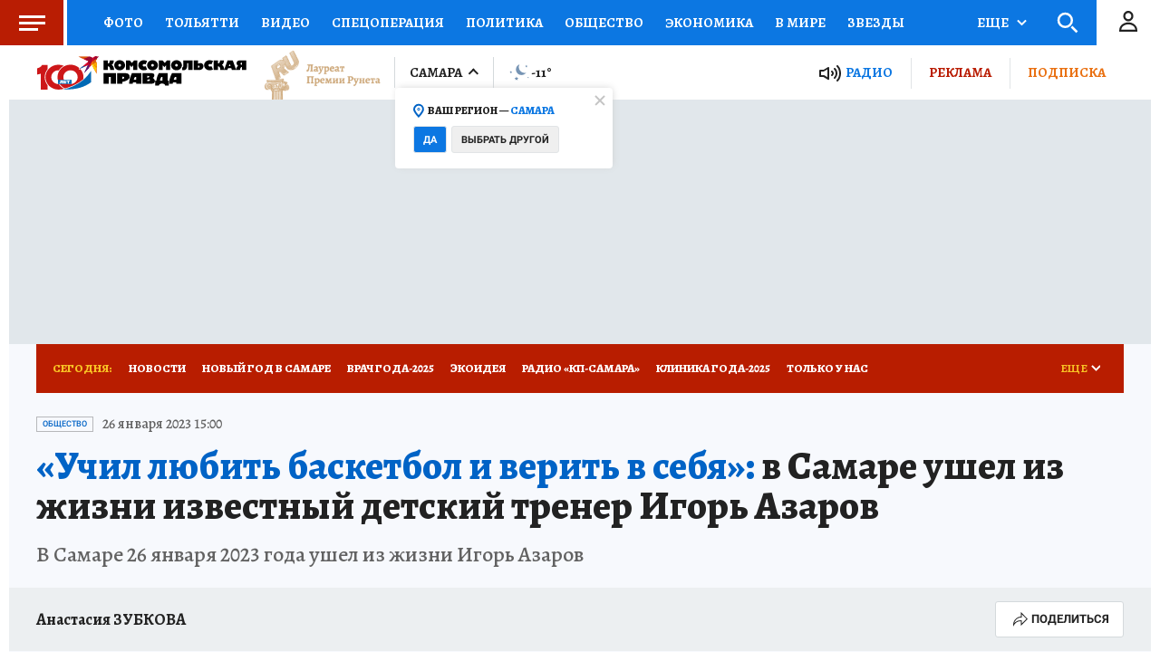

--- FILE ---
content_type: text/html
request_url: https://tns-counter.ru/nc01a**R%3Eundefined*kp_ru/ru/UTF-8/tmsec=kp_ru/117672769***
body_size: -73
content:
E4A974116969BDF6X1768537590:E4A974116969BDF6X1768537590

--- FILE ---
content_type: text/javascript; charset=utf-8
request_url: https://s01.stc.yc.kpcdn.net/s0/version-2-1-534/adaptive/adaptive.js
body_size: 152202
content:
(()=>{var e={88728:(e,t,n)=>{"use strict";n.d(t,{Z:()=>r});n(67294);const r="data:image/svg+xml,%3csvg width='40' height='38' viewBox='0 0 40 38' fill='none' xmlns='http://www.w3.org/2000/svg'%3e %3cmask id='mask0' mask-type='alpha' maskUnits='userSpaceOnUse' x='0' y='0' width='40' height='38'%3e %3cpath fill-rule='evenodd' clip-rule='evenodd' d='M5.27076 4.23073L0 1.35491C0 1.35491 14.5126 1.36297 21.42 1.37102C23.7064 1.37102 25.8965 2.28935 27.509 3.90851C27.8299 3.5299 28.0064 3.32851 28.584 2.8049C29.7633 1.74158 31.3438 0.557415 34.1436 0.501027C34.9298 0.484916 35.9888 0.654082 36.5584 1.31463C37.7457 1.30658 38.9972 1.42741 40 1.54824L37.0397 4.00518C36.4059 7.87988 34.5287 9.31376 33.6783 10.071C35.355 11.7304 36.2856 14.0021 36.2776 16.3623C36.2696 23.282 36.2535 37.5 36.2535 37.5C36.2535 37.5 31.6326 28.9289 29.5628 25.2717C28.568 23.5156 27.7978 20.8815 26.9715 17.7157C26.6988 18.0298 10.718 36.0822 10.718 36.0822L18.1548 19.504L1.63658 26.9956C1.63658 26.9956 19.286 11.2551 19.9358 10.6671C18.0586 10.079 14.8576 9.46681 12.4268 8.11349C9.85158 6.69572 5.27076 4.23073 5.27076 4.23073Z' fill='%23BC4038'/%3e %3c/mask%3e %3cg mask='url(%23mask0)'%3e %3cpath fill-rule='evenodd' clip-rule='evenodd' d='M5.27076 4.23073L0 1.35491C0 1.35491 14.5126 1.36297 21.42 1.37102C23.7064 1.37102 25.8965 2.28935 27.509 3.90851C27.8299 3.5299 28.0064 3.32851 28.584 2.8049C29.7633 1.74158 31.3438 0.557415 34.1436 0.501027C34.9298 0.484916 35.9888 0.654082 36.5584 1.31463C37.7457 1.30658 38.9972 1.42741 40 1.54824L37.0397 4.00518C36.4059 7.87988 34.5287 9.31376 33.6783 10.071C35.355 11.7304 36.2856 14.0021 36.2776 16.3623C36.2696 23.282 36.2535 37.5 36.2535 37.5C36.2535 37.5 31.6326 28.9289 29.5628 25.2717C28.568 23.5156 27.7978 20.8815 26.9715 17.7157C26.6988 18.0298 10.718 36.0822 10.718 36.0822L18.1548 19.504L1.63658 26.9956C1.63658 26.9956 19.286 11.2551 19.9358 10.6671C18.0586 10.079 14.8576 9.46681 12.4268 8.11349C9.85158 6.69572 5.27076 4.23073 5.27076 4.23073Z' fill='%23BC4038'/%3e %3cpath fill-rule='evenodd' clip-rule='evenodd' d='M18.1426 19.4961L1.23128 29.1788L0.733887 26.7299L6.36566 21.1475C7.52089 21.3891 8.72426 21.518 9.9517 21.518C12.912 21.51 15.7038 20.793 18.1426 19.4961Z' fill='%23466A9E'/%3e %3cpath fill-rule='evenodd' clip-rule='evenodd' d='M18.1393 19.4983C19.086 18.9988 19.9845 18.4108 20.8188 17.7422C21.0435 18.8619 21.1558 20.0219 21.1558 21.2061C21.1558 30.9935 13.2376 38.9443 3.4903 38.9443C2.9528 38.9443 2.42332 38.9201 1.90186 38.8718L18.1393 19.4983Z' fill='%235C4998'/%3e %3cpath fill-rule='evenodd' clip-rule='evenodd' d='M0.306152 3.76241C1.34105 3.57713 2.40001 3.48047 3.49107 3.48047C6.28289 3.48047 8.9303 4.13297 11.2729 5.29296C10.238 5.48629 9.17097 5.58296 8.07992 5.58296C5.2881 5.58296 2.64871 4.93046 0.306152 3.76241Z' fill='%23F09A38'/%3e %3cpath fill-rule='evenodd' clip-rule='evenodd' d='M11.2727 5.29824C17.3938 4.17047 22.4079 -0.155342 24.5419 -5.88281C26.4111 -3.07949 27.5021 0.287711 27.5021 3.90464C27.5021 9.51127 24.8868 14.5218 20.8194 17.7521C19.7364 12.2743 16.1343 7.69878 11.2727 5.29824Z' fill='%23A93930'/%3e %3cpath fill-rule='evenodd' clip-rule='evenodd' d='M45.1571 20.4883C51.1258 20.4883 55.9713 25.3538 55.9713 31.3471C55.9713 37.3404 51.1258 42.2059 45.1571 42.2059C39.1883 42.2059 34.3428 37.3404 34.3428 31.3471C34.3428 25.3619 39.1883 20.4883 45.1571 20.4883Z' fill='%23F09A38'/%3e %3cpath fill-rule='evenodd' clip-rule='evenodd' d='M30.0352 14.9414C30.8615 19.0578 33.1078 22.6586 36.2526 25.1961C35.0492 26.9441 34.3433 29.0708 34.3433 31.3585C34.3433 37.3518 39.1888 42.2174 45.1575 42.2174C45.4464 42.2174 45.7271 42.2093 46.0079 42.1852C43.882 43.2565 41.4833 43.8607 38.9482 43.8607C30.2358 43.8607 23.168 36.7638 23.168 28.0155C23.176 22.5941 25.8956 17.8011 30.0352 14.9414Z' fill='%23FBC338'/%3e %3cpath fill-rule='evenodd' clip-rule='evenodd' d='M29.82 9.36328C29.7397 10.048 29.6996 10.7408 29.6996 11.4497C29.6996 12.6419 29.82 13.8099 30.0446 14.9377C27.0201 17.0241 24.7498 20.1416 23.747 23.7907C23.7229 23.4363 23.7149 23.0899 23.7149 22.7274C23.7068 17.3866 26.0815 12.6016 29.82 9.36328Z' fill='%23ED7837'/%3e %3cpath fill-rule='evenodd' clip-rule='evenodd' d='M30.0359 14.9352C32.571 13.1871 35.6436 12.1641 38.9488 12.1641C47.4607 12.1641 54.4162 18.9468 54.721 27.4293C52.4587 28.5006 49.9236 29.0968 47.2601 29.0968C38.7563 29.0887 31.6564 23.0068 30.0359 14.9352Z' fill='%23F2B641'/%3e %3cpath fill-rule='evenodd' clip-rule='evenodd' d='M29.8204 9.35951C32.9011 6.69313 36.9043 5.08203 41.2845 5.08203C50.9837 5.08203 58.8537 12.9845 58.8537 22.7236C58.8537 23.4325 58.8136 24.1253 58.7334 24.81C57.53 25.8491 56.1822 26.7353 54.7302 27.42C54.4253 18.9456 47.4698 12.1548 38.958 12.1548C35.6528 12.1548 32.5802 13.1778 30.0451 14.9259C29.8204 13.7981 29.7001 12.63 29.7001 11.4378C29.6921 10.737 29.7402 10.0442 29.8204 9.35951Z' fill='%23E07037'/%3e %3cpath fill-rule='evenodd' clip-rule='evenodd' d='M29.8195 9.36379C30.8463 0.607449 38.2751 -6.19141 47.2683 -6.19141C56.9675 -6.19141 64.8375 1.71105 64.8375 11.4502C64.8375 16.791 62.4709 21.584 58.7324 24.8143C58.8126 24.1295 58.8527 23.4368 58.8527 22.7279C58.8527 12.9888 50.9827 5.08631 41.2836 5.08631C36.9033 5.08631 32.8921 6.69742 29.8195 9.36379Z' fill='%2396291F'/%3e %3cpath fill-rule='evenodd' clip-rule='evenodd' d='M0.304182 3.76363C-5.49606 0.887814 -9.49927 -5.1216 -9.49927 -12.0655C-9.49927 -21.8046 -1.62923 -29.707 8.06993 -29.707C17.7691 -29.707 25.6391 -21.8046 25.6391 -12.0655C25.6391 -3.42189 19.4378 3.77974 11.2629 5.28613C8.91229 4.12613 6.2729 3.47363 3.48108 3.47363C2.39805 3.48169 1.33908 3.57835 0.304182 3.76363Z' fill='%23E07037'/%3e %3c/g%3e %3c/svg%3e"},35527:(e,t,n)=>{"use strict";n.d(t,{Z:()=>r});n(67294);const r="data:image/svg+xml,%3csvg width='34' height='32' viewBox='0 0 34 32' fill='none' xmlns='http://www.w3.org/2000/svg'%3e %3cpath d='M29.1 0C29.1 0 29 0 29.1 0C26.6 0 25.3 1.1 24.3 2C23.8 2.4 23.7 2.6 23.4 2.9C22 1.5 20.2 0.8 18.2 0.8C12.3 0.8 0 0.8 0 0.8L4.5 3.2C4.5 3.2 8.4 5.3 10.6 6.5C12.7 7.6 15.4 8.2 17 8.7C16.4 9.1 1.4 22.4 1.4 22.4L15.3 16.1L9.1 30.1C9.1 30.1 22.7 14.8 22.9 14.6C23.6 17.3 24.3 19.5 25.1 21C26.9 24.1 30.8 31.4 30.8 31.4C30.8 31.4 30.8 19.4 30.8 13.5C30.8 11.5 30 9.6 28.6 8.2C29.3 7.6 30.9 6.3 31.5 3.1L34 0.9C33.2 0.8 32.1 0.7 31.2 0.7H31.1C30.6 0.2 29.8 0 29.1 0Z' fill='white'/%3e %3c/svg%3e"},91310:(e,t,n)=>{"use strict";n.d(t,{Z:()=>r});n(67294);const r="data:image/svg+xml,%3csvg width='163' height='30' viewBox='0 0 163 30' fill='none' xmlns='http://www.w3.org/2000/svg'%3e %3cpath fill-rule='evenodd' clip-rule='evenodd' d='M55.9507 0.5C59.3621 0.5 62.129 3.0831 62.129 6.26842C62.129 9.45337 59.3621 12.0365 55.9507 12.0365C52.5388 12.0365 49.7719 9.45337 49.7719 6.26842C49.7719 3.0831 52.5388 0.5 55.9507 0.5ZM55.9504 4.75249C56.7925 4.75249 57.4754 5.43124 57.4754 6.26805C57.4754 7.10504 56.7925 7.7838 55.9504 7.7838C55.1084 7.7838 54.4255 7.10504 54.4255 6.26805C54.4255 5.43124 55.1084 4.75249 55.9504 4.75249Z' fill='black'/%3e %3cpath fill-rule='evenodd' clip-rule='evenodd' d='M45.8705 12.0365C42.4586 12.0365 39.6917 9.45355 39.6917 6.26842C39.6917 3.08328 42.4586 0.5 45.8705 0.5C47.3199 0.5 48.6719 0.820886 49.8167 1.37489L48.0767 5.2581C47.5744 5.0121 46.8935 4.86067 46.1432 4.86067C45.3497 4.86067 44.7062 5.50024 44.7062 6.28884C44.7062 7.07744 45.3497 7.71719 46.1432 7.71719C46.9013 7.71719 47.5887 7.563 48.0922 7.31259L49.8167 11.1625C48.6719 11.7163 47.3199 12.0365 45.8705 12.0365Z' fill='black'/%3e %3cpath fill-rule='evenodd' clip-rule='evenodd' d='M18.4432 0.5C21.8546 0.5 24.6215 3.0831 24.6215 6.26842C24.6215 9.45337 21.8546 12.0365 18.4432 12.0365C15.0313 12.0365 12.2644 9.45337 12.2644 6.26842C12.2644 3.0831 15.0313 0.5 18.4432 0.5ZM18.4428 4.75249C19.285 4.75249 19.9679 5.43124 19.9679 6.26805C19.9679 7.10504 19.285 7.7838 18.4428 7.7838C17.6009 7.7838 16.9179 7.10504 16.9179 6.26805C16.9179 5.43124 17.6009 4.75249 18.4428 4.75249Z' fill='black'/%3e %3cpath fill-rule='evenodd' clip-rule='evenodd' d='M121.018 12.0365C117.607 12.0365 114.84 9.45355 114.84 6.26842C114.84 3.08328 117.607 0.5 121.018 0.5C122.468 0.5 123.82 0.820886 124.965 1.37489L123.225 5.2581C122.722 5.0121 122.041 4.86067 121.291 4.86067C120.498 4.86067 119.854 5.50024 119.854 6.28884C119.854 7.07744 120.498 7.71719 121.291 7.71719C122.049 7.71719 122.737 7.563 123.24 7.31259L124.965 11.1625C123.82 11.7163 122.468 12.0365 121.018 12.0365Z' fill='black'/%3e %3cpath fill-rule='evenodd' clip-rule='evenodd' d='M76.1064 0.77782H72.3483L69.9294 3.70518L67.5101 0.77782H63.2296V11.7586H67.629V6.29951L69.4768 8.4596L71.3525 6.26639V11.7586H76.1064V0.77782Z' fill='black'/%3e %3cpath fill-rule='evenodd' clip-rule='evenodd' d='M101.599 0.777831H91.1541L91.1549 6.26179C91.1549 7.48205 90.945 8.69954 89.8072 8.846V11.674C90.2511 11.862 90.7293 11.9651 91.2282 11.9651C94.7917 11.9651 95.4234 9.24398 95.4234 6.52068V3.82883H96.6817V11.7581H101.599V0.777831Z' fill='black'/%3e %3cpath fill-rule='evenodd' clip-rule='evenodd' d='M107.95 0.777831H103.033V11.7581H109.115C112.496 11.7581 114.121 9.64417 114.121 7.15049C114.121 5.26693 112.583 3.7383 110.687 3.7383C109.644 3.7383 108.695 4.02846 107.95 4.50299V0.777831ZM108.614 6.63769C109.163 6.63769 109.608 7.0837 109.608 7.63366C109.608 8.18362 109.387 9.04158 108.614 9.04158C108.324 9.04158 108.109 9.0092 107.95 8.95382V6.89235C108.126 6.73374 108.359 6.63769 108.614 6.63769Z' fill='black'/%3e %3cpath fill-rule='evenodd' clip-rule='evenodd' d='M163 0.777831H155.089C153.325 0.777831 151.893 2.20029 151.893 3.95395C151.893 5.211 152.629 6.2973 153.695 6.81212C152.404 7.97699 151.194 9.92218 151.194 11.7581H155.789C155.972 9.17406 156.994 8.2896 158.083 8.21232V11.7581H163V0.777831ZM158.083 3.27151H157.657C156.974 3.27151 156.42 3.82221 156.42 4.50115C156.42 5.18009 156.974 5.73078 157.657 5.73078H158.083V3.27151Z' fill='black'/%3e %3cpath fill-rule='evenodd' clip-rule='evenodd' d='M83.3153 0.5C86.7266 0.5 89.4936 3.0831 89.4936 6.26842C89.4936 9.45337 86.7266 12.0365 83.3153 12.0365C79.9033 12.0365 77.1364 9.45337 77.1364 6.26842C77.1364 3.0831 79.9033 0.5 83.3153 0.5ZM83.3149 4.75249C84.1571 4.75249 84.84 5.43124 84.84 6.26805C84.84 7.10504 84.1571 7.7838 83.3149 7.7838C82.4729 7.7838 81.79 7.10504 81.79 6.26805C81.79 5.43124 82.4729 4.75249 83.3149 4.75249Z' fill='black'/%3e %3cpath fill-rule='evenodd' clip-rule='evenodd' d='M4.91682 7.42556V11.759H0V0.778753H4.91682V4.26012C6.44783 4.29766 7.19352 2.85587 7.21037 0.778753H11.7432C11.7231 3.09929 10.7497 5.04117 9.38063 5.79647C10.8276 6.32785 12.1594 9.18896 12.1594 11.759H7.56452C7.56452 9.12328 6.59075 7.35766 4.91682 7.42556Z' fill='black'/%3e %3cpath fill-rule='evenodd' clip-rule='evenodd' d='M130.678 7.42556V11.759H125.762V0.778753H130.678V4.26012C132.209 4.29766 132.955 2.85587 132.972 0.778753H137.505C137.485 3.09929 136.511 5.04117 135.142 5.79647C136.589 6.32785 137.921 9.18896 137.921 11.759H133.326C133.326 9.12328 132.352 7.35766 130.678 7.42556Z' fill='black'/%3e %3cpath fill-rule='evenodd' clip-rule='evenodd' d='M38.6192 0.77782H34.862L32.4431 3.70518L30.0239 0.77782H25.7434V11.7586H30.1427V6.29951L31.9905 8.4596L33.8662 6.26639V11.7586H38.6192V0.77782Z' fill='black'/%3e %3cpath fill-rule='evenodd' clip-rule='evenodd' d='M147.529 0.777831L151.551 11.7581H146.638L145.845 9.5932H142.198L141.405 11.7581H137.563L141.585 0.777831H147.529ZM144.971 7.2055L144.022 4.61357L143.072 7.2055H144.971Z' fill='black'/%3e %3cpath fill-rule='evenodd' clip-rule='evenodd' d='M43.3087 15.2934H32.5154C30.7302 18.672 29.373 22.4521 29.1974 27.342H33.3649C33.4512 26.8415 33.5469 26.3464 33.6518 25.8591H37.3476V27.342H43.3087V15.2934ZM37.3476 19.6093V22.8215H34.4706C34.855 21.6651 35.3101 20.5845 35.8451 19.6093H37.3476Z' fill='black'/%3e %3cpath fill-rule='evenodd' clip-rule='evenodd' d='M44.4377 15.2934V27.342H55.2465C57.28 27.342 58.6894 26.4027 58.6682 24.3171C58.6529 22.8112 57.6115 21.5804 56.2853 20.748C57.4536 20.0096 58.0321 19.0851 58.0271 17.6799C58.0205 15.9896 56.6543 15.4184 54.5705 15.2934H44.4377ZM50.0376 24.2523H51.8272C52.4557 24.2523 52.9913 23.7041 52.9899 23.1879C52.9891 22.8706 52.7636 22.483 52.5213 22.2605C51.7708 22.4858 50.943 22.7165 50.0376 22.9659V24.2523ZM50.0376 18.4786H50.8256C51.7175 18.4694 52.2864 18.7086 52.2846 19.1462C52.282 19.7382 51.4757 20.2842 50.0376 20.6457V18.4786Z' fill='black'/%3e %3cpath fill-rule='evenodd' clip-rule='evenodd' d='M15.5351 15.2934V27.342H21.4963V25.3063C27.1922 24.1128 29.8938 21.8975 29.8938 19.2736C29.8938 16.6278 27.9698 15.2934 24.8279 15.2934H15.5351ZM21.4963 22.0225C22.8318 21.6888 23.5975 21.1375 23.608 20.4224C23.619 19.6821 22.8306 19.3944 21.9106 19.3944H21.4963V22.0225Z' fill='black'/%3e %3cpath fill-rule='evenodd' clip-rule='evenodd' d='M5.96115 19.6093H8.39988V27.3415H14.361V15.2934H1.92676e-06V27.3415H5.96115V19.6093Z' fill='black'/%3e %3cpath fill-rule='evenodd' clip-rule='evenodd' d='M73.2498 15.2934H63.0886C61.6753 17.7266 60.7176 20.5332 60.3642 23.8353H59.1145V29.5H63.1436C63.5997 27.5285 65.2948 27.1722 67.039 27.206C68.6555 27.2373 70.1834 27.7361 70.3754 29.5H74.4239V23.8353H73.2498V15.2934ZM67.2886 19.6093V23.8353H64.4331C64.7665 21.9553 65.3239 20.4575 66.1166 19.6093H67.2886Z' fill='black'/%3e %3cpath fill-rule='evenodd' clip-rule='evenodd' d='M88.9651 15.2934H78.1718C76.3866 18.672 75.0294 22.4521 74.8538 27.342H79.0213C79.1076 26.8415 79.2033 26.3464 79.3082 25.8591H83.004V27.342H88.9651V15.2934ZM83.004 19.6093V22.8215H80.1271C80.5114 21.6651 80.9665 20.5845 81.5015 19.6093H83.004Z' fill='black'/%3e %3c/svg%3e"},85282:(e,t,n)=>{"use strict";n.d(t,{Z:()=>r});n(67294);const r="data:image/svg+xml,%3csvg width='59' height='13' viewBox='0 0 59 13' fill='none' xmlns='http://www.w3.org/2000/svg'%3e %3cpath d='M0.39624 12.0214V0.689209H5.72062V4.11877C5.72062 4.11877 6.56317 4.17443 7.22872 3.52051C7.89427 2.8666 8.11376 0.689209 8.11376 0.689209H13.0346C13.0346 0.689209 12.7726 3.41617 12.3265 4.28573C11.8805 5.1553 10.8822 6.03182 10.8822 6.03182C10.8822 6.03182 11.9938 7.12399 12.4327 8.53617C12.8788 9.9553 13.0275 12.0214 13.0275 12.0214H8.37573C8.37573 12.0214 8.48901 8.7866 5.72062 7.8266V12.0214H0.39624Z' fill='white'/%3e %3cpath d='M22.8479 0.689209C19.3007 0.689209 14.6418 0.689209 14.6418 0.689209V12.0214L20.214 12.0492V9.78138C20.214 9.78138 22.324 9.43356 24.6463 8.56399C26.8837 7.72225 28.7458 6.3866 28.6396 3.54834C28.5546 1.48225 26.3951 0.689209 22.8479 0.689209ZM23.6197 4.55703C22.4018 6.08051 20.1786 6.42834 20.1786 6.42834V3.1379C20.1786 3.1379 22.062 3.1379 22.8408 3.1379C23.6197 3.14486 24.1153 3.9379 23.6197 4.55703Z' fill='white'/%3e %3cpath d='M27.7757 8.49439C26.6287 8.38308 25.6729 9.31526 25.7932 10.4422C25.8711 11.2005 26.4658 11.8544 27.2234 12.0005C28.505 12.2509 29.6095 11.1587 29.3617 9.89961C29.2059 9.1483 28.5404 8.57091 27.7757 8.49439Z' fill='white'/%3e %3cpath d='M43.6354 8.70312C43.2814 7.44399 42.6158 6.84573 42.6158 6.84573C42.6158 6.84573 43.6071 5.92747 43.954 4.0979C44.3009 2.26834 43.3026 0.689209 39.6704 0.689209C36.0382 0.689209 30.6997 0.689209 30.6997 0.689209V12.0214H36.2931V10.0736C36.8454 9.93443 38.1269 9.4753 38.1269 9.4753C38.1269 9.4753 38.6509 9.70486 38.8279 10.3936C38.9978 11.0614 39.1465 12.0214 39.1465 12.0214H44.1523C44.1593 12.0214 43.9894 9.96225 43.6354 8.70312ZM38.8916 5.06486C38.1057 5.78834 36.2719 6.66486 36.2719 6.66486L36.3002 2.80399L38.4809 2.77617C39.5359 2.83877 39.8828 4.15356 38.8916 5.06486Z' fill='white'/%3e %3cpath d='M58.9575 0.689209L58.9291 9.23182C58.9291 9.27356 58.9221 10.5536 57.6264 11.3744C56.3165 12.2092 53.2649 12.2649 52.0117 12.2649H51.9055C50.6523 12.2649 47.6077 12.2092 46.2908 11.3744C45.0093 10.5605 44.9951 9.29443 44.9951 9.23182L44.9668 0.689209H50.539L50.5036 8.7379C50.5036 8.7379 50.8222 9.21095 51.9621 9.2179C53.1021 9.21095 53.4136 8.7379 53.4136 8.7379L53.3853 0.696166H58.9575V0.689209Z' fill='white'/%3e %3c/svg%3e"},22528:(e,t,n)=>{"use strict";n.d(t,{Z:()=>r});n(67294);const r="data:image/svg+xml,%3csvg width='21' height='20' viewBox='0 0 21 20' fill='none' xmlns='http://www.w3.org/2000/svg'%3e %3cg clip-path='url(%23clip0)'%3e %3cpath fill-rule='evenodd' clip-rule='evenodd' d='M7.17773 17.0309C7.61629 17.0309 7.81006 16.8303 8.05485 16.5923L10.3938 14.3179L7.47625 12.5586' fill='%232CA3D6'/%3e %3cpath fill-rule='evenodd' clip-rule='evenodd' d='M7.47516 12.559L14.5447 17.7821C15.3514 18.2272 15.9337 17.9967 16.1346 17.0331L19.0123 3.47242C19.3069 2.29121 18.562 1.75547 17.7903 2.10585L0.89264 8.6215C-0.260782 9.08414 -0.254058 9.72763 0.682395 10.0144L5.01871 11.3678L15.0577 5.03429C15.5317 4.7469 15.9666 4.90141 15.6096 5.21825' fill='%232CA3D6'/%3e %3c/g%3e %3cdefs%3e %3cclipPath id='clip0'%3e %3crect width='20' height='20' fill='white' transform='translate(0.00195312)'/%3e %3c/clipPath%3e %3c/defs%3e %3c/svg%3e"},35805:(e,t,n)=>{"use strict";n.d(t,{Z:()=>a,r:()=>c});var r,i=n(67294);function o(){return o=Object.assign?Object.assign.bind():function(e){for(var t=1;t<arguments.length;t++){var n=arguments[t];for(var r in n)Object.prototype.hasOwnProperty.call(n,r)&&(e[r]=n[r])}return e},o.apply(this,arguments)}var c=function(e){return i.createElement("svg",o({xmlns:"http://www.w3.org/2000/svg",width:20,height:20,fill:"none"},e),r||(r=i.createElement("path",{fill:"#000",d:"M11.675 8.622 18.233 1H16.68l-5.694 6.618L6.438 1H1.193L8.07 11.007 1.193 19h1.554l6.012-6.989L13.562 19h5.244l-7.13-10.378Zm-2.128 2.474-.696-.997-5.544-7.93h2.387l4.473 6.4.697.996 5.815 8.319h-2.386l-4.746-6.788Z"})))};const a="data:image/svg+xml,%3csvg xmlns='http://www.w3.org/2000/svg' width='20' height='20' fill='none'%3e %3cpath fill='black' d='M11.675 8.622 18.233 1H16.68l-5.694 6.618L6.438 1H1.193L8.07 11.007 1.193 19h1.554l6.012-6.989L13.562 19h5.244l-7.13-10.378Zm-2.128 2.474-.696-.997-5.544-7.93h2.387l4.473 6.4.697.996 5.815 8.319h-2.386l-4.746-6.788Z'/%3e %3c/svg%3e"},743:(e,t,n)=>{"use strict";n.d(t,{W:()=>Le});var r=n(4942),i=n(29439),o=n(67294),c=n(51359),a=n(45987),s=n(27206),l=n(21400),d=n(18655),u=n(64006),p=n(86884),f=l.ZP.div.withConfig({componentId:"sc-1a8tb7h-0"})(["position:relative;padding:",";box-sizing:border-box;background-color:",";"," ","{padding:20px 10px;background-color:",";border:",";}"," display:none;"," "," .smi24__informer{background:#fff;}"],(0,d.fq)("$compact","10px","35px"),(0,d.fq)("$showPlaceholder","transparent",(0,u.DG)("mystic")),(0,d.fq)("$showPlaceholder",(0,l.iv)(['&:before{position:absolute;top:0;right:0;bottom:0;left:0;z-index:0;display:flex;align-items:center;justify-content:center;content:"Реклама";background-color:transparent;color:rgba(0,0,0,0.6);font-family:',";font-size:10px;text-transform:uppercase;}"],p.ut.ROBOTO)),c.BC.mobile,(0,d.fq)("$showPlaceholder","transparent",(0,u.DG)("porcelain")),(0,d.fq)("$showPlaceholder","none","1px solid ".concat((0,u.DG)("iron"))),(0,d.fq)("$withoutPadding",(0,l.iv)(["&&{padding:0;}"])),(0,d.fq)("$showOnDesktop",(0,l.iv)(["display:block;","{display:none;}"],c.BC.tablet)),(0,d.fq)("$showOnTablet",(0,l.iv)(["","{display:block;}"],c.BC.tablet))),C=l.ZP.div.withConfig({componentId:"sc-1a8tb7h-1"})(["position:relative;z-index:1;display:block;width:100%;& > *{width:100%;height:100%;display:block;}"," height:",";overflow:",";","{height:",";}"],(0,d.fq)("$isCenteredContent",(0,l.iv)(["display:flex;align-items:center;justify-content:center;& > *{display:flex;width:100%;justify-content:center;align-items:center;}"])),(function(e){return e["data-desktop-height"]}),(0,d.fq)("$isOverflowVisible","visible","hidden"),c.BC.tablet,(function(e){return e["data-tablet-height"]})),h=l.ZP.div.withConfig({componentId:"sc-1a8tb7h-2"})(["position:relative;z-index:1;width:100%;padding:0;box-sizing:border-box;","{position:absolute;top:0;left:0;z-index:0;width:100%;height:100%;display:block;text-align:center;& > *{margin:0 auto;}}"],C),g=n(85893),m=["children","aspectRatio","height","compact","showOnDesktop","showOnTablet","noSuspense","preventUnload","isOverflowVisible","isCenteredContent","withoutPadding","offset","contentVisibilityOn","slot","showPlaceholder"];function v(e,t){var n=Object.keys(e);if(Object.getOwnPropertySymbols){var r=Object.getOwnPropertySymbols(e);t&&(r=r.filter((function(t){return Object.getOwnPropertyDescriptor(e,t).enumerable}))),n.push.apply(n,r)}return n}function b(e){for(var t=1;t<arguments.length;t++){var n=null!=arguments[t]?arguments[t]:{};t%2?v(Object(n),!0).forEach((function(t){(0,r.Z)(e,t,n[t])})):Object.getOwnPropertyDescriptors?Object.defineProperties(e,Object.getOwnPropertyDescriptors(n)):v(Object(n)).forEach((function(t){Object.defineProperty(e,t,Object.getOwnPropertyDescriptor(n,t))}))}return e}function y(e){var t=e.children,n=e.aspectRatio,r=e.height,o=void 0===r?[250]:r,c=e.compact,l=void 0!==c&&c,d=e.showOnDesktop,u=void 0===d||d,p=e.showOnTablet,v=void 0===p||p,y=e.noSuspense,w=void 0!==y&&y,L=e.preventUnload,x=void 0!==L&&L,O=e.isOverflowVisible,I=void 0!==O&&O,j=e.isCenteredContent,k=void 0===j||j,Z=e.withoutPadding,P=void 0!==Z&&Z,S=e.offset,A=void 0===S?300:S,E=e.contentVisibilityOn,D=void 0!==E&&E,H=e.slot,M=e.showPlaceholder,_=(0,a.Z)(e,m),T=(0,i.Z)(o,2),R=T[0],F=T[1];return(0,g.jsx)(f,b(b({$showOnDesktop:u,$showOnTablet:v,$compact:l,$withoutPadding:P,$showPlaceholder:M,"data-name":H},_),{},{children:n?(0,g.jsx)(h,{style:{paddingBottom:"".concat(100*n[1]/n[0],"%"),minHeight:"".concat(F,"px")},children:(0,g.jsx)(C,{as:w?"div":s.Z,offset:A,contentVisibilityOn:D,preventUnload:x,"data-desktop-height":"100%","data-tablet-height":"100%",placeholderHeight:o,$isOverflowVisible:I,$isCenteredContent:k,withMinHeight:!1,children:t})}):(0,g.jsx)(C,{as:w?"div":s.Z,offset:A,preventUnload:x,placeholderHeight:o,"data-desktop-height":"".concat(R,"px"),"data-tablet-height":"".concat(F,"px"),$isOverflowVisible:I,$isCenteredContent:k,contentVisibilityOn:D,withMinHeight:!1,children:t})}))}var w=n(83214),L=n(66564),x=n(52872),O=n(28216),I={};var j=n(48249),k=n(93032),Z=n(47590),P=n(96671),S=n(84533);function A(e,t){var n=(0,c.Fs)().isTablet,r=function(e){var t=Array.isArray(e)?e:[e,e],n=(0,i.Z)(t,2),r=n[0],o=n[1];return{desktop:r,tablet:o}}(e),o=r.desktop,a=r.tablet;return o===a?o:"undefined"===typeof n?t:n?a:o}var E=n(94118),D=n(15861),H=n(64687),M=n.n(H),_=n(16431),T=l.ZP.div.withConfig({componentId:"sc-18eaoei-0"})(["padding:15px 20px;background:",";width:300px;box-sizing:border-box;flex:none;flex-flow:column;align-items:flex-start;"],(0,u.DG)("white")),R=l.ZP.div.withConfig({componentId:"sc-18eaoei-1"})(["font-family:",";font-weight:",";font-size:",";line-height:",";text-transform:uppercase;"],(function(e){return e.theme.typography.alegreya13.fontFamily}),(function(e){return e.theme.typography.alegreya13.fontWeight}),(function(e){return e.theme.typography.alegreya13.fontSize}),(function(e){return e.theme.typography.alegreya13.lineHeight})),F=l.ZP.span.withConfig({componentId:"sc-18eaoei-2"})(["color:",";"],(0,u.DG)("red")),B=l.ZP.div.withConfig({componentId:"sc-18eaoei-3"})(["& > *:last-child{border-bottom:none;}"]),V=l.ZP.div.withConfig({componentId:"sc-18eaoei-4"})(["border-bottom:1px solid ",";"],(0,u.DG)("iron")),N=l.ZP.div.withConfig({componentId:"sc-18eaoei-5"})(["font-family:",";font-feature-settings:",";font-weight:bold;font-size:",";line-height:120%;color:",";&:first-line{color:",";}"],(function(e){return e.theme.typography.fontFamily}),(function(e){return e.theme.typography.fontFeature}),(function(e){return e.theme.typography.alegreya14.fontSize}),(0,u.DG)("boulder"),(function(e){return e.theme.colors.primary})),U=l.ZP.img.withConfig({componentId:"sc-18eaoei-6"})(["width:80px;height:54px;margin-right:10px;object-fit:cover;"]),G=l.ZP.div.withConfig({componentId:"sc-18eaoei-7"})(["text-align:right;font-family:",";font-weight:normal;font-size:10px;line-height:14px;color:",";"],(function(e){return e.theme.typography.secondaryFontFamily}),(0,u.DG)("boulder")),z=(0,l.ZP)(_.Z).withConfig({componentId:"sc-18eaoei-8"})(["display:flex;flex-flow:row nowrap;padding:15px 0;align-items:flex-start;text-decoration:none;"]);function q(e){var t=e.items,n=e.isPopular,r=void 0!==n&&n;return(0,g.jsxs)(T,{children:[(0,g.jsxs)(R,{children:[r?"Популярное":"Новости"," ",(0,g.jsx)(F,{children:r?"в сети":"партнеров"})]}),(0,g.jsx)(B,{children:t.map((function(e){var t=e.url,n=e.img,r=e.title,i=e.id;return(0,g.jsx)(V,{children:(0,g.jsxs)(z,{url:t,"data-partner-news":!0,children:[(0,g.jsx)(U,{src:n,alt:r}),(0,g.jsx)(N,{children:r})]})},i)}))}),(0,g.jsx)(G,{children:"Реклама"})]})}var $="https://smi2.ru/data/js/95419.js";function W(e){var t=e.url,n=void 0===t?$:t,r=e.isPopular,c=void 0!==r&&r,a=e.type,s=void 0===a?"partner":a,l=(0,o.useState)([]),d=(0,i.Z)(l,2),u=d[0],p=d[1];return(0,o.useEffect)((function(){var e=!1;function t(){return(t=(0,D.Z)(M().mark((function t(){var r,i,o;return M().wrap((function(t){for(;;)switch(t.prev=t.next){case 0:return t.next=2,fetch(n);case 2:return r=t.sent,t.next=5,r.json();case 5:i=t.sent,o="partner"===s?i.news:i,e||p(o);case 8:case"end":return t.stop()}}),t)})))).apply(this,arguments)}return function(){t.apply(this,arguments)}(),function(){e=!0}}),[]),!(!Array.isArray(u)||!u.length)?"lentainform"===s?null:(0,g.jsx)(q,{items:u,isPopular:c}):null}var K=n(69590),Y=n.n(K),Q=n(74327),X=n(31696),J=n(58377),ee=(0,l.ZP)(J.Z).withConfig({componentId:"sc-9rgv3l-0"})(["position:relative;padding:",";min-width:100%;",""],(0,d.fq)("data-is-vertical","0px","10px"),(0,d.fq)("data-is-vertical",(0,l.iv)(["display:block;width:unset;min-width:unset;background:",";border-top:5px solid ",";"],(0,u.DG)("white"),(0,u.DG)("blue")))),te=l.ZP.div.withConfig({componentId:"sc-9rgv3l-1"})(["position:relative;background:",";box-sizing:border-box;border-top:5px solid ",";","{padding:10px;","}",""],(0,u.DG)("white"),(0,u.DG)("blue"),c.BC.tablet,(0,d.Zn)("data-is-vertical",(0,l.iv)(["&& > div{padding:0;margin:0;}"])),(0,d.fq)("data-is-vertical",(0,l.iv)(["padding:0;border-top:none;&::before{opacity:0;}"]))),ne=l.ZP.div.withConfig({componentId:"sc-9rgv3l-2"})(["position:absolute;right:5px;bottom:5px;font-size:",";color:",";"],(function(e){return e.$erTextSize?e.$erTextSize:"10px"}),(function(e){return e.$erTextColor?e.$erTextColor:"#555"})),re=l.ZP.div.withConfig({componentId:"sc-9rgv3l-3"})(["display:flex;justify-content:space-between;a{text-decoration:none;color:inherit;}& > *{width:calc(50% - 5px);}","{flex-direction:column;padding:15px 20px 10px 15px;& > *{width:100%;padding-bottom:15px;}}","{padding:15px 0;}",""],c.BC.tablet,c.BC.mobile,(0,d.fq)("data-is-vertical",(0,l.iv)(["flex-direction:column;& > *{width:100%;padding:0;}"," + ","{border-top:1px solid ",";}","{padding:0;}"],te,te,(0,u.DG)("iron2"),c.BC.tablet))),ie=l.ZP.div.withConfig({componentId:"sc-9rgv3l-4"})(["text-transform:uppercase;padding:15px 15px 0 15px;margin-bottom:5px;",";font-weight:",";","{padding:0;}",""],(0,u.cp)("alegreya16"),(function(e){return e.theme.typography.fontWeightExtraBold}),c.BC.tablet,(0,d.fq)("data-is-vertical",(0,l.iv)(["margin:0;padding:5px 15px 0;","{padding:5px 15px 0;}","{padding:5px 10px 0 10px;}"],c.BC.tablet,c.BC.mobile))),oe=((0,d.fq)("data-is-vertical","100%","calc(50% - 10px)"),c.BC.tablet,(0,d.fq)("data-is-direction-column",(0,l.iv)(["flex-direction:column;align-items:flex-start;& > *:first-child{margin-bottom:5px;margin-right:0;}"])),(0,d.fq)("data-is-vertical",(0,l.iv)(["& > * + *{margin-top:5px;}"])),c.BC.tablet,(0,u.cp)("h4"),c.BC.tablet,c.BC.mobile,(0,d.fq)("data-is-small-text",(0,l.iv)(["",";"],(0,u.cp)("h5"))),(0,u.cp)("alegreya16"),(0,u.DG)("boulder"),c.BC.mobile,l.ZP.span.withConfig({componentId:"sc-9rgv3l-10"})(["color:",";"],(0,u.DG)("red"))),ce=["items","isVertical","isDirectionColumn","isSmallImage","isSmallText","highlightedTitle","hasInnerTag","hasTopTitle","digestCount","isTablet","isMobile"];function ae(e,t){var n=Object.keys(e);if(Object.getOwnPropertySymbols){var r=Object.getOwnPropertySymbols(e);t&&(r=r.filter((function(t){return Object.getOwnPropertyDescriptor(e,t).enumerable}))),n.push.apply(n,r)}return n}function se(e){for(var t=1;t<arguments.length;t++){var n=null!=arguments[t]?arguments[t]:{};t%2?ae(Object(n),!0).forEach((function(t){(0,r.Z)(e,t,n[t])})):Object.getOwnPropertyDescriptors?Object.defineProperties(e,Object.getOwnPropertyDescriptors(n)):ae(Object(n)).forEach((function(t){Object.defineProperty(e,t,Object.getOwnPropertyDescriptor(n,t))}))}return e}var le=(0,o.memo)((function(e){var t=e.items,n=e.isVertical,r=e.isDirectionColumn,i=e.isSmallImage,o=e.isSmallText,c=e.highlightedTitle,s=e.hasInnerTag,l=void 0!==s&&s,d=e.hasTopTitle,u=e.digestCount,p=void 0===u?2:u,f=e.isTablet,C=e.isMobile,h=(0,a.Z)(e,ce);return t&&!t.length?null:(0,g.jsxs)(ee,se(se({"data-is-vertical":n},h),{},{children:[d&&(0,g.jsxs)(ie,{"data-is-vertical":n,children:[c&&"Также ",c?(0,g.jsx)(oe,{children:"Рекомендуем"}):"Рекомендуем"]}),(0,g.jsx)(re,{"data-is-vertical":n,children:t&&t.slice(0,p).map((function(e,t){var c=e.href,a=e.title,s=e.description,d=e.image,u=e.tags,p=e.erText,h="".concat(c).concat(t),m=p||{},v=m.content,b=m.color,y=m.size;return(0,g.jsxs)(te,{"data-is-vertical":n,children:[(!n||C||f)&&l&&(0,g.jsx)(ie,{"data-is-vertical":!n,children:"Рекомендуем"}),(0,g.jsx)(X.Z,{isVertical:n&&r,isSmallText:o,isSmallImage:i||!n,description:s,withoutDescription:!n&&f,noPadding:!n&&f,withoutImage:!n&&C,title:a,href:c,image:d,tags:u},c),v&&(0,g.jsx)(ne,{$erTextSize:y,$erTextColor:b,children:v})]},h)}))})]}))}),Y());const de=(0,Q.Z)(le);function ue(e){var t=e.fetchUrl,n=e.data,r=e.type,i=e.layout;if(!r)return null;if(t)return(0,g.jsx)(W,{url:t,type:r});switch(i){case"vertical":return n?(0,g.jsx)(de,{items:n,isVertical:!0,isDirectionColumn:!0,hasTopTitle:!0,isSmallText:!0,noPadding:!0}):null;case"horizontal":return n?(0,g.jsx)(de,{items:n,hasInnerTag:!0}):null;case"readMore":return(0,g.jsx)(E.y,{});default:return null}}function pe(e,t){var n=Object.keys(e);if(Object.getOwnPropertySymbols){var r=Object.getOwnPropertySymbols(e);t&&(r=r.filter((function(t){return Object.getOwnPropertyDescriptor(e,t).enumerable}))),n.push.apply(n,r)}return n}function fe(e){for(var t=1;t<arguments.length;t++){var n=null!=arguments[t]?arguments[t]:{};t%2?pe(Object(n),!0).forEach((function(t){(0,r.Z)(e,t,n[t])})):Object.getOwnPropertyDescriptors?Object.defineProperties(e,Object.getOwnPropertyDescriptors(n)):pe(Object(n)).forEach((function(t){Object.defineProperty(e,t,Object.getOwnPropertyDescriptor(n,t))}))}return e}var Ce="g";function he(e){var t=e.p2,n=e.pp,r=void 0===n?Ce:n,c=e.onNativeAdsReceived,a=e.onStub,s=e.onError,l=e.adUnits,d=e.staticId,u=e.slot,p=e.isOffPageSlot,f=(0,o.useRef)(null),C=(0,O.useSelector)(Z.IX),h=(0,o.useContext)(j.m),m=h.targetingTags,v=h.targetingTypes,b=A((0,P.d)(C).adfoxPsParam),y=A(t),w=A(r),L=m.find((function(e){return e===S.YC}))||"",x=(0,o.useState)(),I=(0,i.Z)(x,2),E=I[0],D=I[1],H=A(l),M=d||(0,k.YS)("adv-");return(0,k.$7)((function(){return!!("undefined"!==typeof H&&window.Ya&&window.Ya.headerBidding&&window.Ya.adfoxCode&&window.canLoad)}),(function(){if(!y||!b||!w)return function(){};var e;f.current.id=M;try{var t,n;null===(t=window.Ya)||void 0===t||null===(n=t.adfoxCode)||void 0===n||n.hbCallbacks.push((function(){var t;H&&(null===(t=window.Ya)||void 0===t||t.headerBidding.pushAdUnits([ge(H,M)]));window.yaContextCb.push((function(){var t,n;e=null===(t=window.Ya)||void 0===t||null===(n=t.adfoxCode)||void 0===n?void 0:n.create({ownerId:232598,containerId:M,params:{pp:w,p2:y,ps:b,puid1:M,puid2:m.join(":"),puid3:v.join(":"),puid5:L,dl:(0,k.C3)(window.location.href,{section:p?"allpages":m[0]})},onRender:function(){if(f.current){var e=function(e){var t=e.textContent,n=-1!==e.innerHTML.indexOf("data-native"),r=t&&-1!==t.indexOf("nativeData");if(n&&t){if(r)try{var i=(t||"").replace(/\n/g,"").match(/{.*}/),o=i&&i[0]||"";return JSON.parse(o)}catch(e){}try{return JSON.parse(t)}catch(e){}}return}(f.current);e&&(D(e),null===c||void 0===c||c(e.data||[]))}},onStub:a,onError:s})}))}))}catch(e){}return function(){e&&e.destroy()}}),[b,y,w,H]),(0,g.jsx)("div",{ref:f,"data-name":u,children:E?(0,g.jsx)(ue,fe({},E)):null})}function ge(e,t){return e&&fe({code:t},e)}var me=n(70405);function ve(e){var t=e.criteo,n=e.onAdvertError,r=t.zoneid,i=t.width,o=t.height,c=A(r),a=A(i),s=A(o),l="crt-".concat(c);(0,k.$7)((function(){return"undefined"!==typeof window&&"undefined"!==typeof c}),(function(){var e,t;null===(e=window.Criteo)||void 0===e||null===(t=e.DisplayAcceptableAdIfAdblocked)||void 0===t||t.call(e,{zoneid:c,containerid:l,overrideZoneFloor:!1});var r=function(e){e.data==="criteo-adblock-passback-".concat(c)&&n()};return window.addEventListener("message",r),function(){return window.removeEventListener("message",r)}}),[c]);return(0,g.jsxs)(g.Fragment,{children:[(0,g.jsx)("div",{id:l,style:{width:"".concat(a,"px"),height:"".concat(s,"px")}}),(0,g.jsxs)(me.ql,{children:[(0,g.jsx)("script",{async:!0,src:"https://static.criteo.net/js/ld/publishertag.js"}),(0,g.jsx)("script",{children:"window.Criteo = window.Criteo || {}; window.Criteo.events = window.Criteo.events || [];"})]})]})}var be=n(96878);function ye(e,t){var n=Object.keys(e);if(Object.getOwnPropertySymbols){var r=Object.getOwnPropertySymbols(e);t&&(r=r.filter((function(t){return Object.getOwnPropertyDescriptor(e,t).enumerable}))),n.push.apply(n,r)}return n}function we(e){for(var t=1;t<arguments.length;t++){var n=null!=arguments[t]?arguments[t]:{};t%2?ye(Object(n),!0).forEach((function(t){(0,r.Z)(e,t,n[t])})):Object.getOwnPropertyDescriptors?Object.defineProperties(e,Object.getOwnPropertyDescriptors(n)):ye(Object(n)).forEach((function(t){Object.defineProperty(e,t,Object.getOwnPropertyDescriptor(n,t))}))}return e}var Le=(0,x.B)((function(e){var t=e.slot,n=e.aspectRatio,r=e.onNativeAdsReceived,a=e.isVisible,l=void 0===a?[!0,!0]:a,d=e.className,u=e.children,p=e.preventUnload,f=void 0===p||p,C=e.offset,h=void 0===C?500:C,m=e.style,v=e.compact,b=e.width,x=(0,o.useContext)(j.m),k=x.targetingTags,Z=x.hideSlots,P=(0,O.useSelector)(L.x),S=(0,o.useState)(void 0),A=(0,i.Z)(S,2),E=A[0],D=A[1],H=j.gY[t];(0,o.useEffect)((function(){E||D({catfish:[null,null],fullscreen:[null,{sizes:[[0,0]],bids:[{bidder:"admile",params:{placementId:"ADMILE_211|"}},{bidder:"Gnezdo",params:{placementId:"353943"}},{bidder:"adfox_roden-media",params:{p1:"dhsht",p2:"fdho"}},{bidder:"adfox_mttech",params:{p1:"djrww",p2:"gdxc"}},{bidder:"adfox_imho-video",params:{p1:"cxkxz",p2:"hiub"}},{bidder:"redllama",params:{placementId:"245"}}]}],"1m":[{sizes:[[1200,240],[970,250]],bids:[{bidder:"adfox_adsmart",params:{p1:"connb",p2:"ul"}},{bidder:"Mediasniper",params:{placementId:"170001"}},{bidder:"adfox_roden-media",params:{p1:"dhshp",p2:"hfln"}},{bidder:"OHMYBID",params:{placementId:"lBhbDeoRHW94CU9y"}},{bidder:"GetIntent",params:{placementId:"215_V_kp.ru_D_(desktop)-1_970x250"}},{bidder:"adfox_mttech",params:{p1:"czwtu",p2:"hxse"}},{bidder:"videonow",params:{placementId:"9147834"}},{bidder:"Gnezdo",params:{placementId:"353939"}},{bidder:"adfox_imho-video",params:{p1:"cqrqk",p2:"hity"}},{bidder:"Hybrid",params:{placementId:"660c20b97bc72f26084acfec"}},{bidder:"buzzoola",params:{placementId:"1227169"}}]},{sizes:[[300,250],[336,280],[300,300],[250,250],[200,200]],bids:[{bidder:"myTarget",params:{placementId:"1694560"}},{bidder:"sape",params:{placementId:"787511"}},{bidder:"adfox_roden-media",params:{p1:"dhshu",p2:"hbts"}},{bidder:"GetIntent",params:{placementId:"215_V_kp.ru_M_(mobile)-1m_300x250"}},{bidder:"OHMYBID",params:{placementId:"S0V2eTkOBHYTgTcN"}},{bidder:"adfox_yandex_roxot-adfox-hb",params:{p1:"cyuhb",p2:"hrmw"}},{bidder:"roxot",params:{placementId:"59e17fe9-3bc9-4198-99e7-82fcda59b3db",sendTargetRef:!0}},{bidder:"adfox_namename",params:{p1:"czazc",p2:"hajj"}},{bidder:"videonow",params:{placementId:"9145494"}},{bidder:"UMG",params:{placementId:"11333"}},{bidder:"Mediasniper",params:{placementId:"170003"}},{bidder:"adfox_mttech",params:{p1:"czwtj",p2:"hxse"}},{bidder:"adriver",params:{placementId:"2:kp_1mslot_1scr_mob"}},{bidder:"betweenDigital",params:{placementId:"2488061"}},{bidder:"adfox_imho-video",params:{p1:"cqrzw",p2:"hiua"}},{bidder:"Gnezdo",params:{placementId:"351627"}},{bidder:"Adwile",params:{placementId:"28985"}},{bidder:"buzzoola",params:{placementId:"1226597"}},{bidder:"Hybrid",params:{placementId:"660c20b97bc72f26084acfea"}},{bidder:"adfox_adsmart",params:{p1:"connc",p2:"ul"}}]}],"10.1m":[{codeType:"combo",sizes:[[640,480],[580,400],[680,400]],bids:[{bidder:"betweenDigital",params:{placementId:"4130449"}},{bidder:"adfox_adsmart",params:{p1:"crniu",p2:"ul"}},{bidder:"adfox_roden-media",params:{p1:"dhshq",p2:"etsw"}},{bidder:"roxot",params:{placementId:"4ce58d51-c0b3-4bd5-87c8-1545e72df0ba",sendTargetRef:!0}},{bidder:"adfox_mttech",params:{p1:"czwuv",p2:"hujp"}},{bidder:"adfox_yandex_roxot-adfox-hb",params:{p1:"cyugz",p2:"hrmw"}},{bidder:"buzzoola",params:{placementId:"1227172"}},{bidder:"sape",params:{placementId:"787510"}},{bidder:"adriver",params:{placementId:"2:kp_inpage_vast"}}]},{codeType:"combo",sizes:[[300,250],[400,320],[300,300]],bids:[{bidder:"Hybrid",params:{placementId:"602bc4fdb514e115d40aba83"}},{bidder:"Mediasniper",params:{placementId:"170004"}},{bidder:"betweenDigital",params:{placementId:"4131940"}},{bidder:"adfox_roden-media",params:{p1:"dhshv",p2:"hfiu"}},{bidder:"GetIntent",params:{placementId:"215_V_kp.ru_M_(mobile)-10.1m(new)_300x300"}},{bidder:"OHMYBID",params:{placementId:"evQqKnkgxnZTjECo"}},{bidder:"adfox_yandex_roxot-adfox-hb",params:{p1:"cyuha",p2:"hrmw"}},{bidder:"roxot",params:{placementId:"b5b5b522-0663-45c0-aefd-d5a88a1548f0",sendTargetRef:!0}},{bidder:"Gnezdo",params:{placementId:"353938"}},{bidder:"adfox_mttech",params:{p1:"czwui",p2:"hujp"}},{bidder:"sape",params:{placementId:"787512"}},{bidder:"myTarget",params:{placementId:"963768"}},{bidder:"buzzoola",params:{placementId:"1232305"}},{bidder:"adriver",params:{placementId:"2:kp_10mslot"}}]}],"10.2m":[{codeType:"inpage",sizes:[[640,480],[580,400],[680,400]],bids:[{bidder:"adriver",params:{placementId:"2:kp_10.2slot_2scr"}}]},{codeType:"combo",sizes:[[300,250],[336,280],[300,300],[250,250],[200,200]],bids:[{bidder:"adriver",params:{placementId:"2:kp_10.2mslot_2scr_mob"}},{bidder:"myTarget",params:{placementId:"233862"}},{bidder:"Sparrow",params:{placementId:"107538"}},{bidder:"betweenDigital",params:{placementId:"2488062"}},{bidder:"GetIntent",params:{placementId:"215_V_kp.ru_M_(mobile)-10.2m_336x280"}},{bidder:"buzzoola",params:{placementId:"22230"}},{bidder:"adfox_imho-video",params:{p1:"cqrzy",p2:"hiuc"}}]}],"10.3m":[null,null],"10.4m":[null,null],"6m":[{sizes:[[970,250],[728,250],[728,200],[970,200]],bids:[{bidder:"adriver",params:{placementId:"2:kp_6slot"}},{bidder:"adfox_roden-media",params:{p1:"dhshs",p2:"etsw"}},{bidder:"adfox_adsmart",params:{p1:"conhl",p2:"ul"}},{bidder:"buzzoola",params:{placementId:"1227170"}},{bidder:"betweenDigital",params:{placementId:"3927855"}}]},{sizes:[[300,250],[336,280],[300,300],[250,250],[200,200]],bids:[{bidder:"myTarget",params:{placementId:"971644"}},{bidder:"betweenDigital",params:{placementId:"3927858"}},{bidder:"adfox_roden-media",params:{p1:"dhshw",p2:"hfiu"}},{bidder:"clickscloud",params:{placementId:"1145"}},{bidder:"adfox_adsmart",params:{p1:"cxxeh",p2:"ul"}},{bidder:"adriver",params:{placementId:"2:kp_6mslot"}},{bidder:"buzzoola",params:{placementId:"1232306"}}]}],"7m":[{sizes:[[728,90],[750,200]],bids:[{bidder:"adriver",params:{placementId:"2:kp_7slot",additional:{ext:{query:"custom=10=2&cid=".concat(window.localStorage.getItem("adrcid"))}}}},{bidder:"myTarget",params:{placementId:"855337"}},{bidder:"betweenDigital",params:{placementId:"3927856"}}]},{sizes:[[300,250],[336,280],[300,300],[250,250],[200,200]],bids:[{bidder:"adriver",params:{placementId:"2:kp_7mslot_2scr_mob"}},{bidder:"myTarget",params:{placementId:"233864"}},{bidder:"betweenDigital",params:{placementId:"2488063"}}]}],"8m":[{sizes:[[970,250],[728,250],[728,200],[970,200]],bids:[{bidder:"adriver",params:{placementId:"2:kp_8slot",additional:{ext:{query:"custom=10=2&cid=".concat(window.localStorage.getItem("adrcid"))}}}},{bidder:"betweenDigital",params:{placementId:"3927857"}}]},{sizes:[[300,250],[336,280],[300,300],[250,250],[200,200]],bids:[{bidder:"myTarget",params:{placementId:"971650"}},{bidder:"betweenDigital",params:{placementId:"3927859"}},{bidder:"adriver",params:{placementId:"2:kp_8mslot"}}]}],"20m":[null,null],"21m":[null,null],"22m":[null,null],"11m":[null,null],"13m":[{sizes:[[970,250],[728,250],[728,200],[970,200]],bids:[{bidder:"adriver",params:{placementId:"2:kp_13slot"}},{bidder:"myTarget",params:{placementId:"963764"}},{bidder:"adfox_adsmart",params:{p1:"crteh",p2:"ul"}},{bidder:"buzzoola",params:{placementId:"1227171"}},{bidder:"betweenDigital",params:{placementId:"4450584"}}]},{sizes:[[300,250],[336,280],[300,300],[250,250],[200,200]],bids:[{bidder:"myTarget",params:{placementId:"963766"}},{bidder:"betweenDigital",params:{placementId:"4450586"}},{bidder:"adriver",params:{placementId:"2:kp_13mslot"}},{bidder:"adfox_adsmart",params:{p1:"crtei",p2:"ul"}}]}],2:[{sizes:[[300,600],[240,400]],bids:[{bidder:"Mediasniper",params:{placementId:"170002"}},{bidder:"adriver",params:{placementId:"2:kp_2slot_1scr"}},{bidder:"OHMYBID",params:{placementId:"i9NDIUI72Mpd0nMf"}},{bidder:"adfox_roden-media",params:{p1:"dhshr",p2:"emwl"}},{bidder:"sape",params:{placementId:"787509"}},{bidder:"Sparrow",params:{placementId:"107537"}},{bidder:"GetIntent",params:{placementId:"215_V_kp.ru_D_(desktop)-2_300x600"}},{bidder:"videonow",params:{placementId:"9146611"}},{bidder:"UMG",params:{placementId:"11335"}},{bidder:"roxot",params:{placementId:"7ca8c21f-0b44-454a-830b-36df950c92ab",sendTargetRef:!0}},{bidder:"myTarget",params:{placementId:"1694558"}},{bidder:"betweenDigital",params:{placementId:"2488052"}},{bidder:"adfox_adsmart",params:{p1:"cqgyb",p2:"hhro"}},{bidder:"adfox_namename",params:{p1:"czazb",p2:"hajj"}},{bidder:"adfox_yandex_roxot-adfox-hb",params:{p1:"cyugy",p2:"hrmw"}},{bidder:"buzzoola",params:{placementId:"1227166"}},{bidder:"Gnezdo",params:{placementId:"351617"}},{bidder:"Adwile",params:{placementId:"28986"}},{bidder:"Hybrid",params:{placementId:"660c20b97bc72f26084acfeb"}},{bidder:"adfox_imho-video",params:{p1:"cqrqj",p2:"hitz"}}]},null],3:[{sizes:[[300,600],[240,400]],bids:[{bidder:"adriver",params:{placementId:"2:kp_3slot_2scr",additional:{ext:{query:"custom=10=2&cid=".concat(window.localStorage.getItem("adrcid"))}}}},{bidder:"buzzoola",params:{placementId:"1227167"}},{bidder:"myTarget",params:{placementId:"974035"}},{bidder:"betweenDigital",params:{placementId:"2488067"}}]},null],9:[{sizes:[[300,600],[240,400]],bids:[{bidder:"adriver",params:{placementId:"2:kp_9slot_3scr",additional:{ext:{query:"custom=10=2&cid=".concat(window.localStorage.getItem("adrcid"))}}}},{bidder:"clickscloud",params:{placementId:"1144"}},{bidder:"buzzoola",params:{placementId:"1227168"}},{bidder:"betweenDigital",params:{placementId:"2488068"}}]},null],12:[null,null],5:[{sizes:[[240,400]],bids:[{bidder:"adriver",params:{placementId:"2:2:kp_5slot",additional:{ext:{query:"custom=10=2&cid=".concat(window.localStorage.getItem("adrcid"))}}}},{bidder:"betweenDigital",params:{placementId:"2488059"}}]},null],"photo-1":[null,{sizes:[[375,320]],bids:[]}],inimage:[null,null],branding:[null,null],"4a":[null,null],"4b":[null,null],30:[null,null],apester:[null,null],201:[null,null],widget1:[null,null],widget2:[null,null],widget3:[null,null],widget4:[null,null],widget5:[null,null],flyRoll:[null,null],lentaInform:[null,null],inpage:[null,null],mobile_interscroller:[null,null]})}),[H]);var M=(0,c.Fs)().isTablet,_=E?E[t]:null,T=(0,o.useState)(!1),R=(0,i.Z)(T,2),F=R[0],B=R[1],V=(0,o.useState)(!1),N=(0,i.Z)(V,2),U=N[0],G=N[1],z=H.showLimit,q=H.noSuspense,$=H.withoutWrap,W=H.isOverflowVisible,K=H.height,Y=H.isCenteredContent,Q=H.withoutPadding,X=H.contentVisibilityOn,J=function(e,t){var n="number"===typeof t,r=(0,o.useState)(!n),c=(0,i.Z)(r,2),a=c[0],s=c[1];return(0,o.useEffect)((function(){t&&n&&("undefined"===typeof I[e]&&(I[e]=t),I[e]>0&&(I[e]--,s(!0)))}),[]),a}(t,z),ee=(0,o.useState)(!1),te=(0,i.Z)(ee,2),ne=te[0],re=te[1];if((0,o.useEffect)((function(){H.shouldHideSlot&&re(H.shouldHideSlot())}),[]),(0,o.useEffect)((function(){H.shouldHideSlot&&re(H.shouldHideSlot())}),[]),F||ne||U||!(0,w.zv)(k)||(0,be.T)(t,k)||Z.includes(t))return null;var ie={config:H,hbUnits:_,onNativeAdsReceived:r,slot:t,hasAdblock:P,onAdvertStub:function(){B(!0)},onAdvertError:function(){G(!0)}},oe=(0,i.Z)(l,2),ce=oe[0],ae=oe[1],se=J&&(!M&&ce||M&&ae)?function(e){var t=e.config,n=e.hasAdblock,r=e.onAdvertError;if(void 0===n)return null;if(n){var i=t.criteo;return i?(0,g.jsx)(ve,{onAdvertError:r,criteo:i}):null}if("adfox"===t.type){var o=t.isOffPageSlot,c=t.staticId,a=t.props;return(0,g.jsx)(he,we(we({onNativeAdsReceived:e.onNativeAdsReceived,onError:r,slot:e.slot},a),{},{adUnits:e.hbUnits,isOffPageSlot:o,staticId:c}))}return null}(ie):null;return $?q?(0,g.jsx)("div",{"data-name":t,children:se}):(0,g.jsx)(s.Z,{offset:h,preventUnload:f,placeholderHeight:K,"data-name":t,withMinHeight:!1,contentVisibilityOn:X,children:se}):(0,g.jsxs)(y,{aspectRatio:n,height:K,showOnDesktop:ce,showOnTablet:ae,slot:t,className:d,isOverflowVisible:W,isCenteredContent:Y,preventUnload:f,offset:h,noSuspense:q,contentVisibilityOn:X,withoutPadding:Q,compact:v,style:m,width:b,showPlaceholder:H.withPlaceholder,children:[se,u]})}))},62330:(e,t,n)=>{"use strict";n.d(t,{Z:()=>s});var r=n(93433),i=n(67294),o=n(48249),c=n(85893),a=o.m.Provider;const s=function(e){var t=e.children,n=e.targetingType,s=void 0===n?[]:n,l=e.targetingTags,d=void 0===l?[]:l,u=e.hideSlots,p=void 0===u?[]:u,f=(0,i.useContext)(o.m).hideSlots,C=[].concat((0,r.Z)(p),(0,r.Z)(f));return(0,c.jsx)(a,{value:{targetingTags:d,hideSlots:C,targetingTypes:s instanceof Array?s:[s]},children:t})}},31696:(e,t,n)=>{"use strict";n.d(t,{Z:()=>h});var r=n(4942),i=n(45987),o=n(42763),c=n(15861),a=n(29439),s=n(64687),l=n.n(s),d=n(67294);var u=n(85893),p=["tags","image","isVertical","isSmallText","isSmallImage","withBlueBorder","withoutImage","withoutDescription","noPadding"];function f(e,t){var n=Object.keys(e);if(Object.getOwnPropertySymbols){var r=Object.getOwnPropertySymbols(e);t&&(r=r.filter((function(t){return Object.getOwnPropertyDescriptor(e,t).enumerable}))),n.push.apply(n,r)}return n}var C="image/webp";function h(e){var t=e.tags,n=e.image,s=e.isVertical,h=void 0!==s&&s,g=e.isSmallText,m=void 0!==g&&g,v=e.isSmallImage,b=void 0!==v&&v,y=e.withBlueBorder,w=void 0!==y&&y,L=e.withoutImage,x=void 0!==L&&L,O=e.withoutDescription,I=void 0!==O&&O,j=e.noPadding,k=void 0!==j&&j,Z=(0,i.Z)(e,p),P=function(){var e=arguments.length>0&&void 0!==arguments[0]?arguments[0]:"",t=(0,d.useState)(null),n=(0,a.Z)(t,2),r=n[0],i=n[1];return(0,d.useEffect)((function(){if(!r)try{!function(){var t=(0,c.Z)(l().mark((function t(){var n;return l().wrap((function(t){for(;;)switch(t.prev=t.next){case 0:return t.next=2,fetch(e);case 2:n=t.sent,i(n.headers.get("Content-Type")||null);case 4:case"end":return t.stop()}}),t)})));return function(){return t.apply(this,arguments)}}()()}catch(e){}}),[r]),r}(n),S=P&&function(e){return e.indexOf(C)<0}(P);return(0,u.jsx)(o.Z,function(e){for(var t=1;t<arguments.length;t++){var n=null!=arguments[t]?arguments[t]:{};t%2?f(Object(n),!0).forEach((function(t){(0,r.Z)(e,t,n[t])})):Object.getOwnPropertyDescriptors?Object.defineProperties(e,Object.getOwnPropertyDescriptors(n)):f(Object(n)).forEach((function(t){Object.defineProperty(e,t,Object.getOwnPropertyDescriptor(n,t))}))}return e}({isVertical:h,isMediumImage:!b,isSmallFontSize:m,noPadding:k,withoutImage:x,withoutDescription:I,imageUrl:S&&n||void 0,adTag:t&&t[0],isAdvert:w},Z))}},48249:(e,t,n)=>{"use strict";n.d(t,{Ic:()=>l,X:()=>r,gY:()=>a,m:()=>s});var r,i=n(84533),o=n(77942),c=n(67294);!function(e){e.CATFISH="catfish",e.FLY_ROLL="flyRoll"}(r||(r={}));var a={catfish:{staticId:r.CATFISH,type:"adfox",showLimit:1,stopTags:[i.DH,i.XR],props:{p2:["fgsb","fjxi"],pp:["i","g"]},criteo:{zoneid:[0,1536006],width:[0,320],height:[0,50]},height:[600,200],withoutWrap:!0,noSuspense:!0,isOffPageSlot:!0},fullscreen:{type:"adfox",showLimit:1,stopTags:[i.DH,i.XR],props:{p2:"ilfa",pp:"g"},withoutWrap:!0,noSuspense:!0,isOffPageSlot:!0,shouldHideSlot:function(){return"www.kp.ru"===window.location.hostname&&((0,o.p8)()||(0,o.Mv)())}},"1m":{type:"adfox",props:{p2:["fban","fuer"]},criteo:{zoneid:[1403958,1535672],width:[970,300],height:[250,250]},height:[250,320],noSuspense:!0,contentVisibilityOn:!1},"10.1m":{type:"adfox",props:{p2:["gukh","guki"]},noSuspense:!0,height:[455,320],stopTags:[i.DH,i.XR],contentVisibilityOn:!1,withoutPadding:!0,withPlaceholder:!0},"10.2m":{type:"adfox",props:{p2:["fjug","fjqv"],pp:"h"},height:[400,320],stopTags:[i.DH,i.XR],contentVisibilityOn:!1,withoutPadding:!0,withPlaceholder:!0},"10.3m":{type:"adfox",props:{p2:["gowd","hntz"]},height:[400,320],stopTags:[i.DH,i.XR],contentVisibilityOn:!1,isCenteredContent:!1,withoutPadding:!0,withPlaceholder:!0},"10.4m":{type:"adfox",props:{p2:["ixaf","ixag"],pp:"g"},height:[400,320],contentVisibilityOn:!1,isCenteredContent:!1,withoutPadding:!0,withPlaceholder:!0},"6m":{type:"adfox",props:{p2:["gvdu","gvfh"]},criteo:{zoneid:[1535950,1535953],width:[970,300],height:[250,250]},height:[250,320],contentVisibilityOn:!1},"7m":{type:"adfox",props:{p2:["gvdv","fjqu"]},height:[250,320],criteo:{zoneid:[1535951,1535954],width:[970,300],height:[250,250]}},"8m":{type:"adfox",props:{p2:["gvdq","gwrb"]},height:[250,320],criteo:{zoneid:[1535952,1535955],width:[970,300],height:[250,250]},isCenteredContent:!0,noSuspense:!0},"20m":{type:"adfox",withoutWrap:!0,noSuspense:!1,props:{p2:["gvdr","gvfg"]}},"21m":{type:"adfox",withoutWrap:!0,noSuspense:!0,props:{p2:["gvdt","gvfi"]}},"22m":{type:"adfox",withoutWrap:!0,noSuspense:!0,props:{p2:["gvds","gvfj"]}},"11m":{type:"adfox",props:{p2:["hnua","hnub"]},height:[250,320]},"13m":{type:"adfox",props:{p2:["hdbg","hdbf"]},height:[250,320]},2:{type:"adfox",height:[600],props:{p2:["fbao",null],pp:["hrs",null]},criteo:{zoneid:[792117,0],width:[300,0],height:[600,0]},isOverflowVisible:!0,noSuspense:!0},3:{type:"adfox",props:{p2:["gvdo",null]},height:[600],criteo:{zoneid:[1535670,0],width:[300,0],height:[600,0]}},9:{type:"adfox",props:{p2:["gvdp",null],pp:"i"},height:[600],criteo:{zoneid:[1535671,0],width:[300,0],height:[600,0]},isCenteredContent:!0},12:{type:"adfox",props:{p2:["gwji",null]},height:[600],isCenteredContent:!1},5:{type:"adfox",props:{p2:["fxjd",null]},height:[400],criteo:{zoneid:[1403956,0],width:[240,0],height:[400,0]}},inimage:{type:"adfox",props:{p2:"ghvy"},stopTags:[i.XR,i.YC,i.DH],withoutWrap:!0,noSuspense:!0},branding:{type:"adfox",props:{p2:"gvdl"},withoutWrap:!0,noSuspense:!0},"4a":{type:"adfox",props:{p2:"gfte"},criteo:{zoneid:[1403957,0],width:[160,0],height:[600,0]},withoutWrap:!0,noSuspense:!0},"4b":{type:"adfox",props:{p2:"gftf"},withoutWrap:!0,noSuspense:!0,criteo:{zoneid:[1403957,0],width:[160,0],height:[600,0]}},30:{type:"adfox",props:{p2:["gbmh","gxsp"]},height:[250,320],withoutPadding:!0,stopTags:[i.YC]},apester:{type:"adfox",props:{p2:["fzjl","gawz"],pp:["i","i"]},withoutWrap:!0},201:{type:"adfox",props:{p2:"fqyp"},height:[400],isCenteredContent:!1},lentaInform:{type:"adfox",height:[400],withoutWrap:!0,props:{p2:["gqmu","gqmu"]}},inpage:{type:"adfox",props:{p2:[null,"gwdg"]},noSuspense:!0},widget1:{type:"adfox",props:{p2:["ixkm","gpbw"]},withoutPadding:!0,withoutWrap:!0,isCenteredContent:!1},widget2:{type:"adfox",props:{p2:["gqml","gqml"]},withoutPadding:!0,withoutWrap:!0,isCenteredContent:!1},widget3:{type:"adfox",props:{p2:["gqmu","gqmu"]},height:[260,320],withoutPadding:!0,withoutWrap:!0,isCenteredContent:!1},widget4:{type:"adfox",props:{pp:[null,"g"],p2:[null,"gqqu"]},withoutWrap:!0,noSuspense:!1,height:[290,320]},widget5:{type:"adfox",props:{pp:"g",p2:"jlcc"},height:[260,320],withoutWrap:!0,withoutPadding:!0,isCenteredContent:!1},mobile_interscroller:{type:"adfox",props:{p2:["hcwh","hcwh"]}},flyRoll:{staticId:r.FLY_ROLL,type:"adfox",props:{p2:["ihez",null]},stopTags:[i.DH,i.XR],withoutWrap:!0,noSuspense:!0},"photo-1":{type:"adfox",props:{p2:["javn","javp"]},stopTags:[i.XR,i.Fs,i.YC],withoutWrap:!0,noSuspense:!0}},s=(0,c.createContext)({targetingTags:[],hideSlots:[],targetingTypes:[]}),l="yastatic.net"},96878:(e,t,n)=>{"use strict";n.d(t,{T:()=>i});var r=n(48249);function i(e,t){var n;return!(null===(n=r.gY[e].stopTags)||void 0===n||!n.some((function(e){return t.includes(e)})))}},51327:(e,t,n)=>{"use strict";n.d(t,{Z:()=>d});var r=n(29439),i=n(67294),o=n(70405),c=n(52872),a=n(95633),s=n(85893);function l(e){var t=e.gtmId,n=void 0===t?"GTM-WCBNVW":t,c=e.dataLayerName,l=void 0===c?a.lu:c,d=e.initOnServer,u=void 0!==d&&d,p=(0,i.useState)(!1),f=(0,r.Z)(p,2),C=f[0],h=f[1];(0,i.useEffect)((function(){var e=setTimeout((function(){return h(!0)}),1500);return function(){return clearTimeout(e)}}),[]);var g="\n  (function(w,d,s,l,i){w[l]=w[l]||[];w[l].push({'gtm.start':\n  new Date().getTime(),event:'gtm.js'});var f=d.getElementsByTagName(s)[0],\n  j=d.createElement(s),dl=l!='dataLayer'?'&l='+l:'';j.async=true;j.src=\n  'https://www.googletagmanager.com/gtm.js?id='+i+dl;f.parentNode.insertBefore(j,f);\n  })(window,document,'script','".concat(l,"','").concat(n,"')");return(0,s.jsx)(s.Fragment,{children:(u||C)&&(0,s.jsx)(o.ql,{children:(0,s.jsx)("script",{children:g})})})}const d=(0,c.B)((0,i.memo)(l))},4688:(e,t,n)=>{"use strict";n.d(t,{Z:()=>d});var r=n(29439),i=n(47590),o=n(52872),c=n(67294),a=n(70405),s=n(28216),l=n(85893);const d=(0,o.B)((function(e){var t=e.initOnServer,n=void 0!==t&&t,o=(0,c.useState)(!1),d=(0,r.Z)(o,2),u=d[0],p=d[1];return(0,c.useEffect)((function(){var e=setTimeout((function(){p(!0)}),1500);return function(){clearTimeout(e)}}),[]),97===(0,s.useSelector)(i.IX)&&(n||u)?(0,l.jsx)(a.ql,{children:(0,l.jsx)("script",{children:"\n            var _mtm = window._mtm = window._mtm || [];\n            _mtm.push({'mtm.startTime': (new Date().getTime()), 'event': 'mtm.Start'});\n            (function() {\n              var d=document,\n                g=d.createElement('script'),\n                s=d.getElementsByTagName('script')[0];\n              g.async=true;\n              g.src='https://tagmgr.kp.house/js/container_".concat("kbTemsow",".js';\n              s.parentNode.insertBefore(g,s);\n            })();\n          ")})}):null}))},69286:(e,t,n)=>{"use strict";n.d(t,{Z:()=>l});var r=n(4942),i=n(28212),o=n(48784),c=n(28206),a=n(85893);function s(e,t){var n=Object.keys(e);if(Object.getOwnPropertySymbols){var r=Object.getOwnPropertySymbols(e);t&&(r=r.filter((function(t){return Object.getOwnPropertyDescriptor(e,t).enumerable}))),n.push.apply(n,r)}return n}const l=function(e){var t=e.tags,n=e.page,l=e.dataLayerName,d=e.initDataLayerOnClient,u=e.title,p=(0,o.Z)(),f=function(e){for(var t=1;t<arguments.length;t++){var n=null!=arguments[t]?arguments[t]:{};t%2?s(Object(n),!0).forEach((function(t){(0,r.Z)(e,t,n[t])})):Object.getOwnPropertyDescriptors?Object.defineProperties(e,Object.getOwnPropertyDescriptors(n)):s(Object(n)).forEach((function(t){Object.defineProperty(e,t,Object.getOwnPropertyDescriptor(n,t))}))}return e}({event:"pageview",type:n,maintag:t&&t[0],tags:t,title:u},p),C=(0,c.Z)({dataLayerName:l,data:f});return(0,a.jsx)(i.Z,{scriptHtml:C,initOnClient:d})}},95633:(e,t,n)=>{"use strict";n.d(t,{GH:()=>c,iN:()=>i,lu:()=>o});var r=n(67294),i="front_counter",o="dataLayer",c=(0,r.createContext)({type:""})},48784:(e,t,n)=>{"use strict";n.d(t,{Z:()=>a});var r=n(28216),i=n(47590),o=n(38424),c=n(67294);function a(e){var t=(0,r.useSelector)(i.IX),n=void 0!==e?e:t,a=(0,r.useSelector)((function(e){return(0,i.lA)(e,n)})),s=(0,r.useSelector)(o.GF),l=(0,r.useSelector)(o.Aj);return(0,c.useMemo)((function(){return{geo:t,device:s,design:"new",features:l,region:"www.".concat(a)}}),[s,l,t,a])}},23466:(e,t,n)=>{"use strict";n.d(t,{Z:()=>h});var r=n(4942),i=n(67294),o=n(45987),c=n(96671),a=n(95633),s=["event","type"],l=["event","geo"];function d(e){var t=e.condition,n=e.fn,r=e.attempts,i=void 0===r?5:r,o=e.time,c=void 0===o?500:o,a=0;t()?(a&&clearTimeout(a),n()):i>0&&(a=window.setTimeout((function(){return d({condition:t,fn:n,attempts:i-1,time:c})}),c))}function u(e){var t,n=arguments.length>1&&void 0!==arguments[1]?arguments[1]:["ym","ga","gtm"];n.includes("ym")&&function(e){var t=e.event,n=e.geo,r=(0,o.Z)(e,l),i=(0,c.d)(n).yandexMetricsAdditionalId;d({condition:function(){return!!window.ym},fn:function(){return window.ym(i,"reachGoal",t,r)}})}(e),n.includes("ga")&&function(e){var t=e.event,n=e.type,r=(0,o.Z)(e,s);d({condition:function(){return!!window.ga},fn:function(){return window.ga("send.".concat(a.iN),{hitType:"event",eventCategory:n,eventAction:t},r)}})}(e),n.includes("gtm")&&(t=e,window.dataLayer||(window.dataLayer=[]),window.dataLayer.push(t))}var p=n(48784);function f(e,t){var n=Object.keys(e);if(Object.getOwnPropertySymbols){var r=Object.getOwnPropertySymbols(e);t&&(r=r.filter((function(t){return Object.getOwnPropertyDescriptor(e,t).enumerable}))),n.push.apply(n,r)}return n}function C(e){for(var t=1;t<arguments.length;t++){var n=null!=arguments[t]?arguments[t]:{};t%2?f(Object(n),!0).forEach((function(t){(0,r.Z)(e,t,n[t])})):Object.getOwnPropertyDescriptors?Object.defineProperties(e,Object.getOwnPropertyDescriptors(n)):f(Object(n)).forEach((function(t){Object.defineProperty(e,t,Object.getOwnPropertyDescriptor(n,t))}))}return e}function h(){var e=(0,p.Z)();return(0,i.useCallback)((function(t,n){u(C(C({url:window.location.href},e),t),n)}),[e])}},28206:(e,t,n)=>{"use strict";n.d(t,{Z:()=>i});var r=n(95633);function i(e){var t=e.dataLayerName,n=void 0===t?r.lu:t,i=e.data;return"\n  (function() {\n    if (!window.".concat(n,") {window.").concat(n," = [];}\n    var data = ").concat(JSON.stringify(i),";\n    data.url = window.location.href;\n    window.").concat(n,".push(data);\n  })();\n  ")}},42763:(e,t,n)=>{"use strict";n.d(t,{Z:()=>$});var r=n(45987),i=n(67294),o=n(820),c=n(60041),a=n(19172),s=n(46983),l=n(99093),d=n(55170),u=n(28216),p=n(26025),f=n(4942),C=n(21400),h=n(18655),g=n(64006),m=n(86884),v=n(65188),b=n(51359),y=n(61321);function w(e,t){var n=Object.keys(e);if(Object.getOwnPropertySymbols){var r=Object.getOwnPropertySymbols(e);t&&(r=r.filter((function(t){return Object.getOwnPropertyDescriptor(e,t).enumerable}))),n.push.apply(n,r)}return n}function L(e){for(var t=1;t<arguments.length;t++){var n=null!=arguments[t]?arguments[t]:{};t%2?w(Object(n),!0).forEach((function(t){(0,f.Z)(e,t,n[t])})):Object.getOwnPropertyDescriptors?Object.defineProperties(e,Object.getOwnPropertyDescriptors(n)):w(Object(n)).forEach((function(t){Object.defineProperty(e,t,Object.getOwnPropertyDescriptor(n,t))}))}return e}var x=C.ZP.div.attrs((function(e){return{style:L(L(L(L({justifyContent:e.$verticalAlignCenter?"center":"space-between"},e.$isFirstItem?{height:"auto"}:{}),e.$isVertical?{padding:"0 5px",height:"100%"}:{}),e.$isVertical&&e.$isVideo?{padding:"15px"}:{}),!e.$isVertical&&e.$isVideo?{height:"100%"}:{})}})).withConfig({componentId:"sc-1tputnk-0"})(["display:flex;flex-flow:column;align-items:flex-start;height:auto;box-sizing:border-box;"]),O=C.ZP.span.withConfig({componentId:"sc-1tputnk-1"})(['display:inline-block;width:17px;height:17px;margin-right:5px;background:transparent url("','") no-repeat left bottom;background-size:contain;'],"data:image/svg+xml,%3csvg width='17' height='17' viewBox='0 0 17 17' fill='none' xmlns='http://www.w3.org/2000/svg'%3e %3crect width='17' height='17' rx='2' fill='%23B91D03'/%3e %3cpath d='M13 8.5L5.5 13.2631L5.5 3.73686L13 8.5Z' fill='white'/%3e %3c/svg%3e"),I=(0,C.ZP)(y.Z).withConfig({componentId:"sc-1tputnk-2"})([""," ",""],v.J9,(0,h.db)("$fontSize",{large:(0,C.iv)([""," ","{font-weight:",";}margin-top:0;"],(0,g.cp)("h2"),b.BC.mobile,m.m5.BOLD),medium:(0,C.iv)(["",""],(0,g.cp)("h3")),small:(0,C.iv)(["",""],(0,g.cp)("h5"))})),j=(0,C.iv)(["display:block;text-decoration:none;color:",";margin-top:12px;"," "," ","{","}","{","}","{display:none;}"],(function(e){return e.theme.colors.doveGray}),(0,g.cp)("subtitle"),(0,h.fq)("$isLargeFontSize",(0,C.iv)(["",""],(0,g.cp)("subtitleLarge"))),b.BC.tabletLandscape,(0,h.fq)("$hideDescOnTablet",(0,C.iv)(["display:none;"])),b.BC.tablet,(0,h.fq)("$hideDescOnTablet",(0,C.iv)(["display:block;"])),b.BC.mobile),k=(0,C.ZP)(y.Z).withConfig({componentId:"sc-1tputnk-3"})(["",""],j),Z=(0,C.iv)(["width:135px;min-width:135px;margin-right:15px;","{width:90px;min-width:90px;margin-right:10px;margin-left:0;}"],b.BC.mobile),P=(0,C.iv)(["","{width:100%;min-width:100%;margin-left:0;margin-right:10px;}"],b.BC.mobile),S=C.ZP.span.withConfig({componentId:"sc-1tputnk-4"})(['position:absolute;right:0;top:0;background:transparent url("','") no-repeat left bottom;background-size:contain;z-index:10;'],"data:image/svg+xml,%3csvg width='85' height='85' viewBox='0 0 85 85' fill='none' xmlns='http://www.w3.org/2000/svg'%3e %3ccircle cx='42.5' cy='42.5' r='42.5' fill='%23B91D03'/%3e %3crect width='85' height='85' fill='%23B91D03'/%3e %3cpath d='M61 42.5L33.25 61.1195L33.25 23.8805L61 42.5Z' fill='white'/%3e %3c/svg%3e"),A=(0,C.iv)([""," "," "," ",";"," "," "," "," "," "," ","{","}position:relative;","{"," "," ","{","}","{","}","{","}}"],v.ZZ,v.xT,(0,h.fq)("$isVertical",(0,C.iv)(["",""],v.v3)),(function(e){return!e.$isVideo&&e.$isVertical&&"margin-bottom: 15px;"}),(0,h.fq)({$position:"pos-1"},(0,C.iv)(["",""],Z)),(0,h.fq)({$position:"pos-2"},(0,C.iv)(["",""],Z)),(0,h.fq)("$isFirstItem",(0,C.iv)(["width:48%;min-width:48%;margin-left:20px;margin-right:0;",""],P)),(0,h.fq)("$isLargeImage",(0,C.iv)(["width:65.6%;min-width:65.6%;","{width:50%;min-width:50%;}",""],b.BC.tablet,P)),(0,h.fq)("$isMediumImage",(0,C.iv)(["",""],v.Vk)),(0,h.fq)("$isSmallImage",(0,C.iv)(["",""],v.o1)),b.BC.mobile,(0,h.fq)("$isVerticalOnMobile",(0,C.iv)(["width:100%;"])),S,(function(e){return e.$isVertical||e.$isMediumImage?"width: 54px; height: 54px;":"width: 32px; height: 32px;"}),(function(e){return e.$isLargeFontSize?"width: 85px; height: 85px;":""}),b.BC.tabletLandscape,(function(e){return e.$isLargeFontSize?"width: 75px; height: 75px;":""}),b.BC.tablet,(function(e){return e.$isLargeFontSize?"width: 60px; height: 60px;":""}),b.BC.mobile,(function(e){return e.$isVerticalOnMobile?"width: 65px; height: 65px;":"width: 30px; height: 30px;"})),E=(0,C.ZP)(y.Z).withConfig({componentId:"sc-1tputnk-5"})(["",""],A),D=C.ZP.div.withConfig({componentId:"sc-1tputnk-6"})(["width:100%;height:0;padding-bottom:","%;position:relative;display:block;overflow:hidden;"],(function(e){return e["data-ratio"]?100/e["data-ratio"]:66.6})),H=C.ZP.div.withConfig({componentId:"sc-1tputnk-7"})([""," color:",";margin-top:5px;"],(0,g.cp)("photoText"),(0,g.DG)("boulder")),M=C.ZP.div.withConfig({componentId:"sc-1tputnk-8"})(["flex:1;display:flex;justify-content:flex-end;flex-direction:column;","{align-items:center;flex-flow:row-reverse;}"],b.BC.mobile),_=C.ZP.span.attrs((function(e){return{style:{marginTop:e.$withPadding?"15px":"10px"}}})).withConfig({componentId:"sc-1tputnk-9"})(["display:block;margin:0;color:",";",""],(0,g.DG)("gray"),(0,g.cp)("time")),T=C.ZP.div.withConfig({componentId:"sc-1tputnk-10"})(["display:none;margin-left:-5px;","{display:inline-block;margin-left:0;position:relative;top:4px;}"],b.BC.mobile),R=C.ZP.div.withConfig({componentId:"sc-1tputnk-11"})(["display:inline-block;margin-bottom:10px;","{display:none;}"],b.BC.mobile),F=(0,C.iv)(["display:block;width:100%;padding:0;","{display:none;}","{display:block;padding:15px !important;}"],H,x),B=C.ZP.div.withConfig({componentId:"sc-1tputnk-12"})([""," padding:",";"," ","{padding:",";}"," "," grid-area:",";"," "," "," "," ","{","}"," "," ","{","}","{","}","{","}",""],v.Nh,(function(e){return e.$isVertical&&e.$isVideo?"0":"15px"}),(0,h.fq)("$withoutImage",(0,C.iv)(["padding:15px 20px;"])),b.BC.mobile,(function(e){return e.$withoutImage?"15px":"15px 10px"}),(0,h.fq)("$noPadding",(0,C.iv)(["padding:0 0 10px 0;margin-bottom:20px;","{padding:0 0 15px 0;margin-bottom:15px;}"],b.BC.mobile)),(0,h.fq)("$isGrouped",(0,C.iv)(["","{position:relative;}"],x)),(function(e){return e.$position}),(0,h.fq)("$isVideoCover",(0,C.iv)(["background:",";",","," > *,","{color:",";}","{color:",";}"],(function(e){return e.theme.colors.blue}),I,I,k,(0,g.DG)("white"),_,(0,g.DG)("cornflowerBlue"))),(0,h.fq)("$isVertical",(0,C.iv)(["",""],v.rK)),(0,h.fq)("$isFirstItem",(0,C.iv)(["padding:15px 15px 12px 20px;flex-flow:row-reverse;justify-content:space-between;","{","}"],b.BC.mobile,F)),(0,h.fq)("$isFlexible",(0,C.iv)(["height:100%;","{height:auto;}"],b.BC.tablet)),b.BC.mobile,(0,h.fq)("$isVerticalOnMobile",(0,C.iv)(["",""],F)),(0,h.fq)("$isExclusive",(0,C.iv)(["&:before{background:",';content:"";height:5px;left:0;position:absolute;right:0;top:0;z-index:10;}border-bottom:1px solid ',";"],(function(e){return e.theme.colors.red}),(function(e){return e.theme.colors.red}))),(0,h.fq)("$isVideo",(0,h.Zn)("$disableBlueVideo",(0,C.iv)(["","{background:",";",",",","," > *,"," > *{color:",";}","{color:",";opacity:0.6;}}"],b.BC.mobile,(function(e){return e.theme.colors.blue}),k,I,I,T,(function(e){return e.theme.colors.onSecondary}),_,(function(e){return e.theme.colors.onSecondary})))),b.BC.tabletLandscape,(0,h.fq)("$isHorizontalOnTablet",(0,C.iv)(["flex-flow:row;"])),b.BC.tablet,(0,h.fq)("$isHorizontalOnTablet",(0,C.iv)(["flex-flow:column;"])),b.BC.mobile,(function(e){return!e.$isVerticalOnMobile&&!e.$isFirstItem&&"\n      ".concat(x," {\n        padding: 0 !important;\n      }\n      ").concat(_," {\n        margin-top: 0 !important;\n      }\n      ").concat(M," {\n        margin-top: 10px;\n      }\n      ").concat(T," {\n        top: -2px;\n      }\n    ")}),(0,h.fq)("$isAdvert",(0,C.iv)(["border-top:5px solid ",";"],(0,g.DG)("blue")))),V=n(85893);function N(e){var t=e.tags,n=e.isMobile,r=void 0!==n&&n,i=e.isExclusive,o=e.adTag,c=e.isAdvert,a=e.isVideoCover,s=t&&t[0],l=r?T:R;return s||i||o||c?(0,V.jsxs)(l,{children:[s&&(0,V.jsx)(p.Z,{tag:s,isWhite:a}),i&&(0,V.jsx)(p.Z,{exclusive:"Эксклюзив kp.ru"}),(c||o)&&(0,V.jsx)(p.Z,{adTag:o||"Рекомендуем"})]}):null}const U=(0,i.memo)(N);var G=n(2593),z=["imageUrl","href","title","description","adTag","item","className","imagePreload"];function q(e){var t=e.imageUrl,n=e.href,i=e.title,p=e.description,f=e.adTag,C=e.item,h=e.className,g=e.imagePreload,m=(0,r.Z)(e,z),v=C?(0,l.Z)(C):{},b=v.image,y=void 0===b?void 0:b,w=v.imageRatio,L=void 0===w?void 0:w,j=v.isVideo,Z=void 0!==j&&j,P=v.relativeDate,A=void 0===P?void 0:P,T=v.tags,R=void 0===T?void 0:T,F=v.titleTags,N=void 0===F?void 0:F,q=v.imageTitle,$=void 0===q?void 0:q,W=v.isExclusive,K=void 0!==W&&W,Y=v.teaserUrl,Q=void 0===Y?void 0:Y,X=v.title,J=void 0===X?i:X,ee=v.description,te=void 0===ee?p:ee,ne=(0,u.useSelector)((function(e){return(0,d.NP)(e,C)})),re=m.isAdvert||ne,ie=m.isFirstItem,oe=m.withoutImage,ce=m.isLargeFontSize,ae=m.isMediumFontSize,se=m.withoutDescription,le=m.isVertical,de=m.isSmallFontSize,ue=m.isVerticalOnMobile,pe=m.isLargeImage,fe=m.isMediumImage,Ce=m.isSmallImage,he=m.position,ge=m.isFlexible,me=m.noPadding,ve=m.isVideoCover,be=m.disableBlueVideo,ye=m.isGrouped,we=m.hideDescOnTablet,Le=m.isHorizontalOnTablet,xe=m.withoutTags,Oe=m.withoutDate,Ie=!se&&J&&J.length<=150,je=ce?"large":ae?"medium":de?"small":void 0;return(0,V.jsxs)(B,{$isFirstItem:ie,$position:he,$isVertical:le,$isHorizontalOnTablet:Le,$isExclusive:K,$isFlexible:ge,$noPadding:me,$isGrouped:ye,$isVerticalOnMobile:ue,$isVideo:Z,$isVideoCover:ve,$withoutImage:oe,$disableBlueVideo:be,$isAdvert:re,className:h,children:[!oe&&(y||t||Q)&&(0,V.jsxs)(E,{useAnalytics:!0,useClickstream:!0,quote:C,url:n,$isFirstItem:ie,$isVideo:Z,$isVertical:le,$isLargeFontSize:ce,$isLargeImage:pe,$isSmallImage:Ce,$isMediumImage:fe,$isVerticalOnMobile:ue,$position:he,children:[Q?(0,V.jsx)(D,{"data-ratio":L,children:(0,V.jsx)(a.Z,{url:Q,poster:t})}):(0,V.jsx)(V.Fragment,{children:(0,V.jsx)(G.Z,{image:y||t||"",alt:J||"",ratio:Z?16/9:L,maxSize:c.Fe.MEDIUM,forceInitialRender:g,withPreload:g})}),Z&&(0,V.jsx)(S,{}),ie&&!Q&&(0,V.jsx)(H,{children:$})]}),(0,V.jsxs)(x,{$isVideo:Z,$isVertical:le,$verticalAlignCenter:de,$isFirstItem:ie,children:[(0,V.jsxs)(V.Fragment,{children:[xe?null:(0,V.jsx)(U,{isExclusive:K,adTag:f,isAdvert:re,isVideoCover:ve,tags:R}),(0,V.jsxs)(I,{useAnalytics:!0,useClickstream:!0,quote:C,url:n,$fontSize:je,children:[Z&&oe&&(0,V.jsx)(O,{}),(0,V.jsx)(o.Z,{title:J||""}),N?N.map((function(e){return(0,V.jsx)(s.h,{tag:e},e)})):null]}),Ie&&(0,V.jsx)(k,{useAnalytics:!0,useClickstream:!0,quote:C,url:n,$isLargeFontSize:ae||ce,$hideDescOnTablet:we&&!ie&&!(ce||ae),children:te})]}),(0,V.jsxs)(M,{children:[A&&!Oe&&(0,V.jsx)(_,{$withPadding:ae||ie||ce,children:A}),xe?null:(0,V.jsx)(U,{isMobile:!0,isExclusive:K,adTag:f,isAdvert:re,isVideoCover:ve,tags:R})]})]})]})}const $=(0,i.memo)(q)},26025:(e,t,n)=>{"use strict";n.d(t,{Z:()=>b});var r=n(67294),i=n(69590),o=n.n(i),c=n(83214),a=n(21400),s=n(18655),l=n(4028),d=n(64006),u=n(77556),p=(0,a.iv)(["display:inline-block;vertical-align:top;font-family:",";font-weight:500;font-size:9px;line-height:11px;text-align:center;text-decoration:none;text-transform:uppercase;padding:4px 4px 2px 4px;margin-right:5px;","{position:relative;top:3px;}"],(function(e){return e.theme.typography.secondaryFontFamily}),l.B.mobile),f=(0,a.iv)(["color:",";border:1px solid ",";"],(0,d.DG)("scienceBlue"),(function(e){return e.theme.colors.border})),C=(0,a.ZP)(u.Z).withConfig({componentId:"sc-n7hj2k-0"})([""," "," "," ",""],p,f,(0,s.fq)("data-is-white",(0,a.iv)(["border:1px solid ",";color:",";"],(0,d.DG)("white"),(0,d.DG)("white"))),(0,s.fq)("data-disabled",(0,a.iv)(["pointer-events:none;cursor:default;"]))),h=a.ZP.div.withConfig({componentId:"sc-n7hj2k-1"})([""," background:",";border:1px solid ",";color:",";"],p,(0,d.DG)("red"),(0,d.DG)("red"),(0,d.DG)("white")),g=a.ZP.div.withConfig({componentId:"sc-n7hj2k-2"})([""," background:",";border:1px solid ",";color:",";",""],p,(0,d.DG)("blue"),(0,d.DG)("blue"),(0,d.DG)("white"),(0,s.fq)("data-is-white",(0,a.iv)([""," background:",";"],f,(0,d.DG)("white")))),m=n(85893);function v(e){var t=e.tag,n=e.exclusive,r=e.adTag,i=e.isWhite,o=(0,c.XO)((null===t||void 0===t?void 0:t["@tag"])||"");return(0,m.jsxs)(m.Fragment,{children:[t&&(0,m.jsx)(C,{tag:t,"data-is-white":i,"data-disabled":o,children:t.ru.name}),n&&(0,m.jsx)(h,{children:n}),r&&(0,m.jsx)(g,{"data-is-white":i,children:r})]})}const b=(0,r.memo)(v,o())},78539:(e,t,n)=>{"use strict";n.d(t,{Z:()=>k});var r,i=n(15671),o=n(43144),c=n(97326),a=n(60136),s=n(82963),l=n(61120),d=n(4942),u=n(67294),p=n(21400),f=n(64006),C=n(4028),h=n(88728),g=n(58377),m=n(70695),v=(0,p.ZP)(g.Z).withConfig({componentId:"sc-15wkzne-0"})(["height:100vh;background:",";"],(0,f.DG)("white")),b=p.ZP.div.withConfig({componentId:"sc-15wkzne-1"})(["display:flex;align-items:center;justify-content:center;min-height:600px;flex-direction:column;","{min-height:500px;}"],C.B.mobile),y=p.ZP.div.withConfig({componentId:"sc-15wkzne-2"})(["color:",";",""],(0,f.DG)("black"),(0,f.cp)("h1")),w=p.ZP.div.withConfig({componentId:"sc-15wkzne-3"})(["font-family:",";position:relative;padding-left:63px;color:",";font-size:189px;font-weight:800;line-height:1;user-select:none;","{font-size:160px;line-height:160px;}",'{font-size:100px;line-height:100px;}&::before{position:absolute;width:51px;height:51px;content:"";left:0;top:35px;background:url("','") 0 0 no-repeat;}'],(function(e){return e.theme.typography.fontFamily}),(0,f.DG)("blue"),C.B.tablet,C.B.mobile,h.Z),L=p.ZP.div.withConfig({componentId:"sc-15wkzne-4"})(["margin-top:40px;text-align:center;"," & p{margin:15px 0;}"],(0,f.cp)("quote")),x=(0,p.ZP)(m.Z).withConfig({componentId:"sc-15wkzne-5"})(["width:300px;margin-top:20px;"]),O=n(85893);function I(){return(0,O.jsx)(v,{children:(0,O.jsxs)(b,{children:[(0,O.jsx)(y,{children:"Ошибочка вышла"}),(0,O.jsx)(w,{children:"упс..."}),(0,O.jsxs)(L,{children:[(0,O.jsx)("p",{children:"Дорогой читатель!"}),(0,O.jsx)("p",{children:"Произошла непредвиденная ошибка."}),(0,O.jsx)("p",{children:"Пожалуйста, перезагрузите страницу."}),(0,O.jsx)(x,{backgroundColor:"blue",onClick:function(){window.location.reload()},children:"Перезагрузить"})]})]})})}function j(e){var t=function(){if("undefined"===typeof Reflect||!Reflect.construct)return!1;if(Reflect.construct.sham)return!1;if("function"===typeof Proxy)return!0;try{return Boolean.prototype.valueOf.call(Reflect.construct(Boolean,[],(function(){}))),!0}catch(e){return!1}}();return function(){var n,r=(0,l.Z)(e);if(t){var i=(0,l.Z)(this).constructor;n=Reflect.construct(r,arguments,i)}else n=r.apply(this,arguments);return(0,s.Z)(this,n)}}!function(e){e.CHUNK_LOAD_ERROR="ChunkLoadError"}(r||(r={}));const k=function(e){(0,a.Z)(n,e);var t=j(n);function n(){var e;(0,i.Z)(this,n);for(var r=arguments.length,o=new Array(r),a=0;a<r;a++)o[a]=arguments[a];return e=t.call.apply(t,[this].concat(o)),(0,d.Z)((0,c.Z)(e),"state",{error:null}),e}return(0,o.Z)(n,[{key:"componentDidCatch",value:function(e){this.setState({error:e})}},{key:"render",value:function(){var e=this.state.error;return e&&!(e.stack||"").includes(r.CHUNK_LOAD_ERROR)?(0,O.jsx)(I,{}):this.props.children}}]),n}(u.Component)},34679:(e,t,n)=>{"use strict";n.d(t,{Z:()=>b});var r=n(4942),i=n(45987),o=n(21400),c=n(18655),a=n(51359),s=n(64006),l=n(22528),d=n(35805);n(67294);var u=n(16431),p=o.ZP.div.withConfig({componentId:"sc-14q72g4-0"})(["display:inline-block;"]),f=o.ZP.div.withConfig({componentId:"sc-14q72g4-1"})(["align-items:center;display:flex;flex-direction:row;","{justify-content:center;}"],a.BC.mobile),C=(0,o.ZP)(u.Z).withConfig({componentId:"sc-14q72g4-2"})(['background-image:url("','");background-position:50% 50%;background-repeat:no-repeat;border:1px solid ',";border-radius:50px;display:block;height:40px;width:40px;margin-left:10px;box-sizing:border-box;&:first-child{margin-left:0;}"],(0,c.db)((0,c.vg)("type"),{twitter:d.Z,telegram:l.Z,facebook:"data:image/svg+xml,%3csvg width='11' height='20' viewBox='0 0 11 20' fill='none' xmlns='http://www.w3.org/2000/svg'%3e %3cpath d='M8.33125 3.32083H10.1571V0.140833C9.84208 0.0975 8.75875 0 7.49708 0C4.86458 0 3.06125 1.65583 3.06125 4.69917V7.5H0.15625V11.055H3.06125V20H6.62292V11.0558H9.41042L9.85292 7.50083H6.62208V5.05167C6.62292 4.02417 6.89958 3.32083 8.33125 3.32083Z' fill='%2339569A'/%3e %3c/svg%3e"},"none"),(0,s.DG)("iron")),h=n(85893),g=["social"];function m(e,t){var n=Object.keys(e);if(Object.getOwnPropertySymbols){var r=Object.getOwnPropertySymbols(e);t&&(r=r.filter((function(t){return Object.getOwnPropertyDescriptor(e,t).enumerable}))),n.push.apply(n,r)}return n}function v(e){for(var t=1;t<arguments.length;t++){var n=null!=arguments[t]?arguments[t]:{};t%2?m(Object(n),!0).forEach((function(t){(0,r.Z)(e,t,n[t])})):Object.getOwnPropertyDescriptors?Object.defineProperties(e,Object.getOwnPropertyDescriptors(n)):m(Object(n)).forEach((function(t){Object.defineProperty(e,t,Object.getOwnPropertyDescriptor(n,t))}))}return e}function b(e){var t=e.social,n=(0,i.Z)(e,g),r=t.telegram,o=t.twitter,c=t.facebook;return r||o||c?(0,h.jsx)(p,v(v({},n),{},{children:(0,h.jsxs)(f,{children:[r&&(0,h.jsx)(C,{url:r,title:"Telegram",type:"telegram",noFollow:!0}),o&&(0,h.jsx)(C,{url:o,title:"Twitter",type:"twitter",noFollow:!0}),c&&(0,h.jsx)(C,{url:c,title:"Facebook",type:"facebook",noFollow:!0})]})})):null}},94118:(e,t,n)=>{"use strict";n.d(t,{y:()=>i});var r=n(86329),i=(0,r.ZP)({resolved:{},chunkName:function(){return"read-more"},isReady:function(e){var t=this.resolve(e);return!0===this.resolved[t]&&!!n.m[t]},importAsync:function(){return n.e(9650).then(n.bind(n,97946))},requireAsync:function(e){var t=this,n=this.resolve(e);return this.resolved[n]=!1,this.importAsync(e).then((function(e){return t.resolved[n]=!0,e}))},requireSync:function e(t){var r=this.resolve(t);return n(r)},resolve:function e(){return 97946}})},61321:(e,t,n)=>{"use strict";n.d(t,{Z:()=>T});var r=n(4942),i=n(45987),o=n(67294),c=n(79655),a=n(84564),s=n.n(a),l=n(83214),d=n(6343),u=n(62187),p=n(47590),f=n(5357),C=n(208),h=n(28216),g=n(64180),m=n(84533),v=n(23466),b=n(95633);function y(e,t){return t.findIndex((function(t){return t["@id"]===e["@id"]}))}var w=function(e){var t=e.item,n=e.useAnalytics,r=e.useClickstream,i=(0,v.Z)(),c=(0,o.useContext)(b.GH),a=c.type,s=c.items,l=c.adItems,u=c.digestId,p=t&&s?y(t,s):void 0,f=!(!t||!l)&&-1!==y(t,l),C=t&&!t["@id"]&&t.href,h=t&&(0,d.Uk)(t),w="internal";C?(w="adfox",p=s?s.findIndex((function(e){return e.href===t.href})):void 0):f?w="adnative":h&&(w="external");return{sendDigestItemAnalytics:(0,o.useMemo)((function(){return function(){n&&function(){var e=t?(0,g.p)(t,"www.kp.ru"):"";"adfox"===w&&(e=t.href||""),i({type:a,event:"quote_click",index:p,url:e,itemType:w})}(),r&&function(){var e;if("undefined"!==typeof t&&"undefined"!==typeof p&&"undefined"!==typeof u){var n={"target.base":u,"target.spot":null!==(e=null===s||void 0===s?void 0:s.slice(0,p).map((function(e){return e["@id"]})).join("-"))&&void 0!==e?e:"","target.entity":t["@id"].toString()},r="".concat(m.Db,"?").concat(new URLSearchParams(n).toString());fetch(r)}}()}}),[])}},L=n(85893);function x(e,t){var n=Object.keys(e);if(Object.getOwnPropertySymbols){var r=Object.getOwnPropertySymbols(e);t&&(r=r.filter((function(t){return Object.getOwnPropertyDescriptor(e,t).enumerable}))),n.push.apply(n,r)}return n}function O(e){for(var t=1;t<arguments.length;t++){var n=null!=arguments[t]?arguments[t]:{};t%2?x(Object(n),!0).forEach((function(t){(0,r.Z)(e,t,n[t])})):Object.getOwnPropertyDescriptors?Object.defineProperties(e,Object.getOwnPropertyDescriptors(n)):x(Object(n)).forEach((function(t){Object.defineProperty(e,t,Object.getOwnPropertyDescriptor(n,t))}))}return e}var I=n(88800),j=n(16431),k=n(27252),Z=["sendDigestItemAnalytics","url","article","children"],P=["sendDigestItemAnalytics","quote","url"],S=["useAnalytics","useClickstream"];function A(e,t){var n=Object.keys(e);if(Object.getOwnPropertySymbols){var r=Object.getOwnPropertySymbols(e);t&&(r=r.filter((function(t){return Object.getOwnPropertyDescriptor(e,t).enumerable}))),n.push.apply(n,r)}return n}function E(e){for(var t=1;t<arguments.length;t++){var n=null!=arguments[t]?arguments[t]:{};t%2?A(Object(n),!0).forEach((function(t){(0,r.Z)(e,t,n[t])})):Object.getOwnPropertyDescriptors?Object.defineProperties(e,Object.getOwnPropertyDescriptors(n)):A(Object(n)).forEach((function(t){Object.defineProperty(e,t,Object.getOwnPropertyDescriptor(n,t))}))}return e}var D="www.kp.ru",H=new RegExp("^".concat(["/russia/","/afisha/","/putevoditel/","/sports/"].join("|")),"i"),M=function(e){var t=e.sendDigestItemAnalytics,n=e.url,r=e.article,o=e.children,a=(0,i.Z)(e,Z),d=(0,h.useSelector)(p.IX),u=(0,h.useSelector)((function(e){return(0,p.lA)(e,d)})),C=new(s())(n,{}),g=C.host,m=C.pathname,v=(0,I.Z)(g),b=v.isExternalDomain,y=v.preventGoAndNofollow;if((g===D||""===g)&&H.test(m))return(0,L.jsx)(j.Z,E(E({},a),{},{isExternalHost:!1,withoutTargetBlank:!0,url:"https://".concat(D).concat(m),onClick:t,children:o}));if(0===n.indexOf("mailto:"))return(0,L.jsx)(j.Z,E(E({},a),{},{url:n,onClick:t,children:o}));if((g===u||g==="www.".concat(u)||""===g)&&(0,f.Z)(m))return(0,L.jsx)(c.rU,E(E({},a),{},{to:m,onClick:t,children:o}));var w=-1!==n.indexOf("adfox.ru"),x=r&&(0,l.JJ)(r["@tag"]||[]),O=b&&!x&&!w;return(0,L.jsx)(j.Z,E(E({},a),{},{url:O&&!y?"/go/".concat(n):n,isExternalHost:b&&!O,onClick:t,withoutTargetBlank:!b,noFollow:b&&!y&&!O,children:o}))},_=function(e){var t=e.sendDigestItemAnalytics,n=e.quote,r=e.url,a=(0,i.Z)(e,P),s=(0,h.useSelector)(p.IX),l=(0,d.LZ)(n.meta),f=l.geo,g=l.advertErid,m=(0,o.useMemo)((function(){return r?(0,k.B)(r,g):r}),[r,g]),v=s!==f,b=(0,C.Z)({entity:n,forceAbsolute:v}),y=(0,o.useMemo)((function(){return b?(0,k.B)(b,g):""}),[b,g]);switch(n["@class"]){case u.$w.NEWS:case u.$w.ARTICLE:case u.$w.MEDIA:case u.$w.PHOTO:return v?(0,L.jsx)("a",E({onClick:t,href:m||y},a)):(0,L.jsx)(c.rU,E({onClick:t,to:m||y},a));default:return(0,L.jsx)("a",E({onClick:t,href:m||y},a))}};const T=function(e){var t=e.useAnalytics,n=e.useClickstream,r=(0,i.Z)(e,S);if("undefined"!==typeof r.quote){var o=t||n?function(e,t,n){return function(r){var i=r.quote,o=w({item:i,useAnalytics:t,useClickstream:n}).sendDigestItemAnalytics;return(0,L.jsx)(e,O({sendDigestItemAnalytics:o},r))}}(_,null!==t&&void 0!==t&&t,null!==n&&void 0!==n&&n):_;return(0,L.jsx)(o,E({},r))}var c=t||n?function(e,t,n){return function(r){var i=w({item:{href:r.url},useAnalytics:t,useClickstream:n}).sendDigestItemAnalytics;return(0,L.jsx)(e,O({sendDigestItemAnalytics:i},r))}}(M,null!==t&&void 0!==t&&t,null!==n&&void 0!==n&&n):M;return(0,L.jsx)(c,E({},r))}},16431:(e,t,n)=>{"use strict";n.d(t,{Z:()=>l});var r=n(4942),i=n(45987),o=n(85893),c=["url","withoutTargetBlank","noFollow","children","isExternalHost"];function a(e,t){var n=Object.keys(e);if(Object.getOwnPropertySymbols){var r=Object.getOwnPropertySymbols(e);t&&(r=r.filter((function(t){return Object.getOwnPropertyDescriptor(e,t).enumerable}))),n.push.apply(n,r)}return n}function s(e){for(var t=1;t<arguments.length;t++){var n=null!=arguments[t]?arguments[t]:{};t%2?a(Object(n),!0).forEach((function(t){(0,r.Z)(e,t,n[t])})):Object.getOwnPropertyDescriptors?Object.defineProperties(e,Object.getOwnPropertyDescriptors(n)):a(Object(n)).forEach((function(t){Object.defineProperty(e,t,Object.getOwnPropertyDescriptor(n,t))}))}return e}function l(e){var t=e.url,n=e.withoutTargetBlank,r=e.noFollow,a=e.children,l=e.isExternalHost,d=void 0===l||l,u=(0,i.Z)(e,c),p=[],f=n?void 0:"_blank";r&&p.push("nofollow"),d&&p.push("noopener","noreferrer");var C=p.length?p.join(" "):void 0;return(0,o.jsx)("a",s(s({},u),{},{href:t,rel:C,target:f,children:a}))}},2593:(e,t,n)=>{"use strict";n.d(t,{Z:()=>Z});var r=n(29439),i=n(67294),o=n(28216),c=n(97219),a=n(60041),s=n(39529),l=n(4942),d=n(45987),u=n(38103),p=n(85893),f=["image","children","sizes","maxSize","isWebp"];function C(e,t){var n=Object.keys(e);if(Object.getOwnPropertySymbols){var r=Object.getOwnPropertySymbols(e);t&&(r=r.filter((function(t){return Object.getOwnPropertyDescriptor(e,t).enumerable}))),n.push.apply(n,r)}return n}function h(e){for(var t=1;t<arguments.length;t++){var n=null!=arguments[t]?arguments[t]:{};t%2?C(Object(n),!0).forEach((function(t){(0,l.Z)(e,t,n[t])})):Object.getOwnPropertyDescriptors?Object.defineProperties(e,Object.getOwnPropertyDescriptors(n)):C(Object(n)).forEach((function(t){Object.defineProperty(e,t,Object.getOwnPropertyDescriptor(n,t))}))}return e}function g(e){var t=e.image,n=e.children,r=e.sizes,i=void 0===r?u.b3:r,o=e.maxSize,c=void 0===o?1280:o,s=e.isWebp,l=void 0===s||s,C=(0,d.Z)(e,f);return(0,p.jsxs)("picture",h(h({},C),{},{children:[u.b3.map((function(e,n){return(0,p.jsx)("source",{srcSet:t.copy().setWidth(Math.min(i[n]||e,e,c)).setFormat(l?a.FJ:void 0).toString(),media:"(max-width: ".concat(e,"px)")},e)})),n]}))}var m=n(2685),v=n(53339),b=n(21400),y=n(18655),w=b.ZP.div.withConfig({componentId:"sc-foxktb-0"})(["height:0;padding-bottom:","%;overflow:hidden;"," position:relative;z-index:10;display:block;& > picture > div{width:100%;height:100%;position:absolute;}"],(function(e){return e.$ratio?100/e.$ratio:56.25}),(0,y.Zn)("$ratio",(0,b.iv)(["height:auto;padding-bottom:unset;"]))),L=b.ZP.img.withConfig({componentId:"sc-foxktb-1"})(["position:",";width:100%;height:auto;left:0;top:0;display:block;"],(0,y.fq)("$isStaticPosition","static","absolute")),x=200,O="//".concat(v.sr,"/share/i/beige/325472601571f31e1bf00674c368d335.gif"),I=1280;function j(e){return"string"===typeof e}var k=function(e){var t=e.children;return(0,p.jsx)("div",{children:t})};function Z(e){var t=e.image,n=e.ratio,l=e.alt,d=void 0===l?"":l,u=e.maxSize,f=void 0===u?I:u,C=e.sizes,h=e.forceInitialRender,v=void 0!==h&&h,b=e.withPreload,y=void 0!==b&&b,Z=e.className,P=(0,o.useSelector)(s.F),S=(0,i.useRef)(null),A=(0,i.useState)(!1),E=(0,r.Z)(A,2),D=E[0],H=E[1],M=(0,c.MG)(S,x).isInViewport||D||v,_=j(t)?k:g;M&&!D&&H(!0);var T=j(t)?t:t.copy().setWidth(f).setFormat(P?a.FJ:void 0).toString();return(0,p.jsxs)(w,{$ratio:n,ref:S,"data-content-type":"photo","data-content-src":T,className:Z,children:[y&&(0,p.jsx)(m.Z,{isWebp:P,image:t,maxSize:f,sizes:C}),M?(0,p.jsx)(_,{isWebp:P,image:t,sizes:C,maxSize:f,children:(0,p.jsx)(L,{width:"100%",height:n?"100%":"auto",$isStaticPosition:!n,alt:d,src:T})}):(0,p.jsx)("picture",{children:(0,p.jsx)(L,{width:"100%",height:n?"100%":"auto",$isStaticPosition:!n,alt:d,src:O})})]})}},19461:(e,t,n)=>{"use strict";n.d(t,{Z:()=>v});var r=n(28216),i=n(46781),o=n(47590),c=n(96671),a=n(55746),s=n(21400),l=n(64006),d=n(4028),u=n(16431),p=(0,s.ZP)(u.Z).withConfig({componentId:"sc-yldfgb-0"})(["display:flex;align-items:center;column-gap:12px;margin-left:15px;text-decoration:none;color:",";"],(0,l.DG)("black")),f=s.ZP.div.withConfig({componentId:"sc-yldfgb-1"})([""," text-transform:uppercase;","{font-size:13px;line-height:18px;font-weight:800;}"],(0,l.cp)("menu"),d.B.tablet),C=s.ZP.div.withConfig({componentId:"sc-yldfgb-2"})(["width:26px;height:26px;margin-top:3px;margin-bottom:3px;background:url(",") no-repeat 50% 50%;background-size:contain;"],(function(e){return e.$iconStr})),h=s.ZP.div.withConfig({componentId:"sc-yldfgb-3"})([""," ","{font-size:19px;line-height:26px;}"],(0,l.cp)("menu"),d.B.tablet),g=n(28511),m=n(85893);function v(){var e=(0,r.useSelector)(o.nM),t=(0,r.useSelector)(o.IX),n=(0,c.d)(t).isRussia;if(!e)return null;var s=(0,i.X)(e),l=(0,i._0)(e),d=(0,g.Z)(s);return(0,m.jsxs)(p,{as:n?u.Z:"div",url:a.h.WEATHER,noFollow:!0,isExternalHost:!1,children:[0===t?(0,m.jsx)(f,{children:"Москва"}):null,(0,m.jsx)(C,{$iconStr:d}),(0,m.jsxs)(h,{children:[l,"°"]})]})}},62749:(e,t,n)=>{"use strict";n.d(t,{GZ:()=>r,R6:()=>i,_B:()=>a,sS:()=>o,u9:()=>s,zT:()=>c});var r=(0,n(67294).createContext)(null),i="erid",o=640,c=480,a=860,s=740},31765:(e,t,n)=>{"use strict";n.d(t,{Z:()=>u});var r=n(67294),i=n(28216),o=n(89250),c=n(84564),a=n.n(c),s=n(47590),l=n(38424),d=n(208);function u(){var e=arguments.length>0&&void 0!==arguments[0]?arguments[0]:{},t=e.entity,n=e.ref,c=e.clearCopyright,u=(0,o.TH)().pathname,p=(0,i.useSelector)(s.IX),f=(0,i.useSelector)((function(e){return(0,l.BR)(e,{regionId:p})})),C=(0,d.Z)({entity:t,forceAbsolute:!0}),h="".concat(f).concat(u),g=c?"":C||h;(0,r.useEffect)((function(){var e=function(e){return function(e,t){var n=document.getSelection();if(e.clipboardData&&n){var r=t?a()(t).hostname:"",i=t?"\n\nЧитайте на ".concat(r.toUpperCase(),": ").concat(t):"";e.clipboardData.setData("text/plain",n.toString()+i),e.preventDefault(),e.stopPropagation()}}(e,g)},t=n&&n.current?n.current:document;return t.addEventListener("copy",e),function(){return t.removeEventListener("copy",e)}}),[n,g])}},88800:(e,t,n)=>{"use strict";n.d(t,{Z:()=>a});var r=n(28216),i=n(20427),o=/([a-z]{1,10}\.)?kp\.(ru|media)$/i,c=[/radiokp\.ru$/i,/teleprogramma\.org$/i,/ruwiki\.ru$/i];function a(e){var t=(0,r.useSelector)(i.Aj);if(0===e.length)return{isExternalDomain:!1,preventGoAndNofollow:!1};var n=t.some((function(t){return e.endsWith(t)}))||o.test(e),a=c.some((function(t){return t.test(e)}));return{isExternalDomain:a||!n,preventGoAndNofollow:a}}},94645:(e,t,n)=>{"use strict";n.d(t,{Z:()=>a});var r=n(29439),i=n(67294),o=n(38354),c=n(51359);const a=function(e){var t=e.items,n=e.exclude,a=e.forceMoreBtnInitialRender,s=(0,i.useRef)(null),l=(0,i.useRef)(null),d=(0,i.useRef)(null),u=(0,i.useState)(!1),p=(0,r.Z)(u,2),f=p[0],C=p[1];(0,o.Z)((function(){return C(!1)}),[d,l]);var h=(0,c.Fs)(),g=h.isMobile,m=h.isTablet,v=(0,i.useCallback)((function(){C(!f)}),[f]),b=(0,i.useState)([]),y=(0,r.Z)(b,2),w=y[0],L=y[1],x=(0,i.useState)(),O=(0,r.Z)(x,2),I=O[0],j=O[1],k=function(){if(n&&n.length){if(n.includes("mobile")&&("undefined"===typeof g||g))return;if(n.includes("tablet")&&("undefined"===typeof m||m))return;if(n.includes("desktop")&&!g&&!m)return}var e=-1;if(s.current&&s.current.children.length){var r=Array.from(s.current.children);if(r[0])for(var i=r[0].getBoundingClientRect(),o=1;o<r.length;o+=1){if(r[o].getBoundingClientRect().top!==i.top){e=o;break}}}j(e),L((function(n){return e>0?t.slice(e):0===n.length?n:[]}))},Z=a?-1===I||0===w.length:"undefined"===typeof I||-1===I;return(0,i.useLayoutEffect)((function(){return k(),window.addEventListener("resize",k,{passive:!0}),requestAnimationFrame((function(){k()})),function(){return window.removeEventListener("resize",k)}}),[]),{linksRef:s,moreBtnRef:l,toggleSectionMorePopup:v,isSectionMoreOpen:f,morePopupRef:d,moreItems:w,isMoreBtnHidden:Z}}},27252:(e,t,n)=>{"use strict";n.d(t,{B:()=>o});var r=n(29439),i=n(62749);function o(e,t){var n=e.split("?"),o=(0,r.Z)(n,2),c=o[0],a=o[1];if("undefined"===typeof c||"undefined"===typeof t)return e;var s=a?a.split("#"):[],l=(0,r.Z)(s,2),d=l[0],u=l[1],p=new URLSearchParams(d);return p.get(i.R6)!==t&&p.set(i.R6,t),"".concat(c).concat(p.size>0?"?".concat(p.toString()):"").concat(u?"#".concat(u):"")}},28511:(e,t,n)=>{"use strict";function r(e){return"".concat("//s01.stc.yc.kpcdn.net/s0/version-2-1-534/adaptive/").concat("meteo/").concat(e,".svg")}n.d(t,{Z:()=>r})},82627:(e,t,n)=>{"use strict";n.d(t,{Z:()=>y});var r=n(29439),i=n(67294),o=n(51359),c=n(21400),a=n(18655),s=n(38103),l=n(743),d=600,u=300,p=2e3,f=15,C=c.ZP.div.withConfig({componentId:"sc-3nyh2z-0"})(["display:flex;flex-direction:column;height:100%;& > * + *{margin-top:","px;}"],f),h=c.ZP.div.withConfig({componentId:"sc-3nyh2z-1"})(["height:","px;max-height:100%;",""],(0,a.fq)("$slide-height-min","".concat(1600),"".concat(p)),(0,a.fq)("$without-height",(0,c.iv)(["height:auto;"]))),g=c.ZP.div.withConfig({componentId:"sc-3nyh2z-2"})(["position:sticky;right:0;top:","px;width:","px;min-height:","px;"],s.K1+15,u,d),m=(0,c.ZP)(l.W).withConfig({componentId:"sc-3nyh2z-3"})(["padding:0;background:transparent;"]),v=n(37410),b=n(85893);function y(e){var t=e.withPartnerNews,n=e.replaceSlot2WithSubscribe,c=e.withSubscribeBlock,a=(0,o.Fs)().isTablet,s=(0,i.useRef)(null),l=(0,i.useState)(0),y=(0,r.Z)(l,2),w=y[0],L=y[1],x=function(){if(s.current){var e=s.current.getBoundingClientRect().height;e!==w&&L(e)}};if((0,i.useEffect)((function(){x()}),[a]),(0,i.useEffect)((function(){return window.addEventListener("scroll",x,{passive:!0}),function(){return window.removeEventListener("scroll",x)}})),!1!==a)return null;var O=function(e){return w>=((!(arguments.length>1&&void 0!==arguments[1])||arguments[1]?p:d)+f)*e},I=w<p;return(0,b.jsxs)(C,{ref:s,children:[O(0)&&(0,b.jsx)(h,{"$slide-height-min":t,"$without-height":I,children:(0,b.jsx)(g,{children:c&&n?(0,b.jsx)(v.Z,{}):(0,b.jsx)(m,{slot:"2",width:u})})}),c&&!n&&(0,b.jsx)(v.Z,{}),O(1,!1)&&t&&(0,b.jsx)(m,{slot:"201"}),O(2)&&(0,b.jsx)(h,{children:(0,b.jsx)(g,{children:(0,b.jsx)(m,{slot:"3",width:u})})}),O(3)&&(0,b.jsx)(g,{children:(0,b.jsx)(m,{slot:"9"})})]})}},37410:(e,t,n)=>{"use strict";n.d(t,{Z:()=>c});var r=n(72618),i=n(86329),o=(0,i.ZP)({resolved:{},chunkName:function(){return"subscribe-block"},isReady:function(e){var t=this.resolve(e);return!0===this.resolved[t]&&!!n.m[t]},importAsync:function(){return n.e(2870).then(n.bind(n,74656))},requireAsync:function(e){var t=this,n=this.resolve(e);return this.resolved[n]=!1,this.importAsync(e).then((function(e){return t.resolved[n]=!0,e}))},requireSync:function e(t){var r=this.resolve(t);return n(r)},resolve:function e(){return 74656}});const c=(0,r.Z)({placeholderHeight:[400],preventUnload:!0})(o)},75468:(e,t,n)=>{"use strict";n.d(t,{Z:()=>i});var r=n(91757);const i=(0,r.createAction)("@contest/participant/post",(function(e){return function(t){return e(t)}}))},22892:(e,t,n)=>{"use strict";n.d(t,{Z:()=>i});var r=n(91757);const i=(0,r.createAction)("@contest/participant/receive",(function(e){return function(t){return e(t)}}))},81870:(e,t,n)=>{"use strict";n.d(t,{Z:()=>i});var r=n(91757);const i=(0,r.createAction)("@contest/participant/request",(function(e){return function(t){return e(t)}}))},10718:(e,t,n)=>{"use strict";n.d(t,{Z:()=>i});var r=n(91757);const i=(0,r.createAction)("@contest/participant/vote",(function(e){return function(t){return e(t)}}))},51131:(e,t,n)=>{"use strict";n.d(t,{Z:()=>i});var r=n(91757);const i=(0,r.createAction)("@contest/participants/requestInitial",(function(e){return function(t){return e(t)}}))},61641:(e,t,n)=>{"use strict";n.d(t,{Z:()=>i});var r=n(91757);const i=(0,r.createAction)("@contest/participants/requestMore",(function(e){return function(t){return e(t)}}))},15011:(e,t,n)=>{"use strict";n.d(t,{Z:()=>i});var r=n(91757);const i=(0,r.createAction)("@contest/participants/search",(function(e){return function(t){return e(t)}}))},70487:(e,t,n)=>{"use strict";n.d(t,{Z:()=>i});var r=n(91757);const i=(0,r.createAction)("@contest/participants/sort",(function(e){return function(t){return e(t)}}))},96975:(e,t,n)=>{"use strict";n.d(t,{IT:()=>r,ZP:()=>u,pq:()=>p});var r,i=n(70365),o=n.n(i),c=n(17563),a="contest",s=1,l=1;!function(e){e[e.PUBLISHED_ASC=1]="PUBLISHED_ASC",e[e.RATING_ASC=5]="RATING_ASC",e[e.ALPHABET_ASC=3]="ALPHABET_ASC",e[e.PUBLISHED_DESC=4]="PUBLISHED_DESC",e[e.RATING_DESC=2]="RATING_DESC",e[e.ALPHABET_DESC=6]="ALPHABET_DESC"}(r||(r={}));var d=0;function u(e){var t=e.contestId,n=e.direction,r=e.pageNumber,i=e.sort,u=e.search,p="".concat(a).concat(n).concat(d++);return new Promise((function(e,a){o()("/content/api/1/contest/votes.js/".concat(p,"/?").concat(c.stringify({"contest.direction":n,"contest.target.class":s,"contest.target.id":t,"contest.number":r,"contest.sort":i,"contest.search":u,sub:l})),{name:p},(function(t,n){t&&a(t),e(n)}))}))}function p(e,t){return e.search===t.search&&(e.sort===t.sort&&e.pageNumber===t.pageNumber)}},54907:(e,t,n)=>{"use strict";n.d(t,{Cs:()=>u,L_:()=>s,Xf:()=>p,Y5:()=>l,_P:()=>d,g$:()=>i,nw:()=>o,uQ:()=>r,y0:()=>f,zp:()=>a});var r,i,o,c=n(67294),a=n(96975).IT.PUBLISHED_ASC;!function(e){e[e.ALREADY_VOTED=1]="ALREADY_VOTED",e[e.AUTH_REQUIRED=2]="AUTH_REQUIRED",e[e.VOTE_SENT=3]="VOTE_SENT"}(r||(r={})),function(e){e.ONE="one",e.MANY="many"}(i||(i={})),function(e){e.ONCE="once",e.DAY="day"}(o||(o={}));var s=" ",l=500,d=5,u="participantFormElementId",p="contest",f=(0,c.createContext)(null)},16299:(e,t,n)=>{"use strict";function r(e,t){var n=t.participantId,r=t.contestId,i=e.contest.votes[n];return(null===i||void 0===i?void 0:i.contestId)===r?i:void 0}n.d(t,{Z:()=>r})},27705:(e,t,n)=>{"use strict";function r(e,t){return e.filter((function(n,r){return e.findIndex((function(e){return t(n,e)}))===r}))}n.d(t,{Z:()=>r})},78264:(e,t,n)=>{"use strict";n.d(t,{Z:()=>v});var r=n(67294),i=n(69590),o=n.n(i),c=n(743),a=n(68101),s=n(38103),l=n(21400),d=n(18655),u=l.ZP.div.withConfig({componentId:"sc-1izj9yl-0"})(["position:relative;"]),p=l.ZP.div.withConfig({componentId:"sc-1izj9yl-1"})(["position:absolute;top:0;bottom:0;"," "," @media (max-width:","px){display:none;}"],(0,d.fq)({"data-position":"left"},(0,l.iv)(["left:0;"])),(0,d.fq)({"data-position":"right"},(0,l.iv)(["right:0;"])),s.G$),f=l.ZP.div.withConfig({componentId:"sc-1izj9yl-2"})(["position:relative;max-width:","px;margin:0 auto;box-sizing:content-box;padding:0 170px;@media (max-width:","px){padding:0;max-width:100%;}@media (min-width:","px){padding:0 ","px;}@media (min-width:","px){padding:0 ","px;}"],s.wW.DESKTOP,s.G$,s.G$,170,s.Rk,310),C=l.ZP.div.withConfig({componentId:"sc-1izj9yl-3"})(["position:sticky;top:calc(","px);display:flex;width:160px;padding-top:4px;padding-bottom:20px;@media (min-width:","px){width:","px;}@media (min-width:","px){width:","px;}",""],s.K1+10,s.G$,160,s.Rk,300,(0,d.fq)({"data-position":"left"},(0,l.iv)(["justify-content:flex-end;"]))),h=n(85893),g=(0,r.memo)((function(e){var t=e.isWide,n=e.position,r=e.children,i=e.isMedium;return(0,h.jsx)(u,{children:(0,h.jsxs)(f,{children:[(0,h.jsx)(p,{"data-position":n,children:(0,h.jsxs)(C,{"data-position":n,children:[t&&(0,h.jsx)(c.W,{slot:"4a",isVisible:[!0,!1]}),i&&(0,h.jsx)(c.W,{slot:"4b",isVisible:[!0,!1]})]})}),(0,h.jsx)("div",{children:r})]})})}),o()),m=(0,r.memo)(g,o());function v(e){var t,n,r=e.children,i=e.position,o=void 0===i?"right":i,c="(min-width: ".concat(s.Rk,"px)"),l="(max-width: ".concat(s.Rk,"px) and (min-width: ").concat(s.G$,"px)"),d=null!==(t=(0,a.Z)(c))&&void 0!==t&&t,u=null!==(n=(0,a.Z)(l))&&void 0!==n&&n;return(0,h.jsx)(m,{position:o,isWide:d,isMedium:u,children:r})}},93959:(e,t,n)=>{"use strict";n.d(t,{Z:()=>c});var r=n(72618),i=n(86329),o=(0,i.ZP)({resolved:{},chunkName:function(){return"footer"},isReady:function(e){var t=this.resolve(e);return!0===this.resolved[t]&&!!n.m[t]},importAsync:function(){return Promise.all([n.e(7191),n.e(9348)]).then(n.bind(n,61873))},requireAsync:function(e){var t=this,n=this.resolve(e);return this.resolved[n]=!1,this.importAsync(e).then((function(e){return t.resolved[n]=!0,e}))},requireSync:function e(t){var r=this.resolve(t);return n(r)},resolve:function e(){return 61873}});const c=(0,r.Z)({offset:100,placeholderHeight:[640]})(o)},72670:(e,t,n)=>{"use strict";n.d(t,{Z:()=>I});var r,i=n(28216),o=n(20427),c=n(53033),a=n(94645),s=n(72979),l=n(21400),d=n(18655),u=n(64006),p=n(67294);function f(){return f=Object.assign?Object.assign.bind():function(e){for(var t=1;t<arguments.length;t++){var n=arguments[t];for(var r in n)Object.prototype.hasOwnProperty.call(n,r)&&(e[r]=n[r])}return e},f.apply(this,arguments)}var C=function(e){return p.createElement("svg",f({width:10,height:7,fill:"none",xmlns:"http://www.w3.org/2000/svg"},e),r||(r=p.createElement("path",{d:"M1 1L5.5 5.5L10 1"})))};var h=n(14816),g=l.ZP.div.withConfig({componentId:"sc-9duq0x-0"})(["&&{font-family:",";font-feature-settings:",";height:50px;line-height:48px;display:flex;width:100%;overflow:hidden;padding-right:67px;}"],(function(e){return e.theme.typography.fontFamily}),(function(e){return e.theme.typography.fontFeature})),m=l.ZP.div.withConfig({componentId:"sc-9duq0x-1"})(["display:flex;flex-wrap:wrap;"]),v=(0,l.ZP)(h.Z).withConfig({componentId:"sc-9duq0x-2"})(["&&{display:flex;align-items:center;height:100%;text-transform:uppercase;color:",";background:",";padding:0 12px;"," "," &:hover{color:",";}}"],(function(e){return e.$isHit?(0,u.DG)("black"):(0,u.DG)("white")}),(function(e){return e.$isHit?(0,u.DG)("yellowBold"):"transparent"}),(0,u.cp)("menu"),(0,d.fq)("$isSmallFont",(0,l.iv)(["",""],(0,u.cp)("menuSmall"))),(function(e){return e.$isHit?(0,u.DG)("black"):(0,u.DG)("yellow")})),b=l.ZP.div.withConfig({componentId:"sc-9duq0x-3"})(["display:flex;opacity:1;transition:opacity 0.3s ease;",""],(0,d.fq)("isHidden",(0,l.iv)(["opacity:0;"]))),y=(0,l.ZP)(C).withConfig({componentId:"sc-9duq0x-4"})(["position:absolute;right:0;top:50%;width:11px;height:7px;transform:translateY(-50%);stroke:",";stroke-width:2px;"],(0,u.DG)("white")),w=l.ZP.div.withConfig({componentId:"sc-9duq0x-5"})(["display:flex;position:relative;height:100%;align-items:center;color:",";text-transform:uppercase;padding-right:20px;cursor:pointer;padding-left:12px;user-select:none;"," "," &:hover{color:",";text-decoration:underline;","{stroke:",";}}",""],(0,u.DG)("white"),(0,u.cp)("menu"),(0,d.fq)("$isSmallFont",(0,l.iv)(["",""],(0,u.cp)("menuSmall"))),(0,u.DG)("yellow"),y,(0,u.DG)("yellow"),(0,d.fq)("$isOpen",(0,l.iv)(["","{transform:rotate(180deg) translateY(3px);}"],y))),L=n(85893),x=8,O=-6;function I(e){var t=e.isFloated,n=(0,i.useSelector)(o.DE),r=(0,a.Z)({items:n,forceMoreBtnInitialRender:!0}),l=r.linksRef,d=r.moreBtnRef,u=r.toggleSectionMorePopup,p=r.isSectionMoreOpen,f=r.morePopupRef,C=r.moreItems,h=r.isMoreBtnHidden;return(0,L.jsxs)(g,{children:[(0,L.jsx)(m,{ref:l,children:n.map((function(e){return(0,L.jsx)(v,{link:e.url,$isHit:(0,c.Q)(e),title:e.site_name,$isSmallFont:t},e["@id"])}))}),(0,L.jsx)(b,{isHidden:h,children:(0,L.jsxs)(w,{ref:d,onClick:u,$isOpen:p,$isSmallFont:t,children:["Еще",(0,L.jsx)(y,{})]})}),p&&(0,L.jsx)(s.Z,{noPortal:!0,fixed:t,targetRef:d,ref:f,items:C,linksColor:"blue2",offset:[x,O]})]})}},10507:(e,t,n)=>{"use strict";n.d(t,{Z:()=>i});var r=n(86329);const i=(0,r.ZP)({resolved:{},chunkName:function(){return"menu"},isReady:function(e){var t=this.resolve(e);return!0===this.resolved[t]&&!!n.m[t]},importAsync:function(){return Promise.all([n.e(7191),n.e(8860)]).then(n.bind(n,41165))},requireAsync:function(e){var t=this,n=this.resolve(e);return this.resolved[n]=!1,this.importAsync(e).then((function(e){return t.resolved[n]=!0,e}))},requireSync:function e(t){var r=this.resolve(t);return n(r)},resolve:function e(){return 41165}})},72979:(e,t,n)=>{"use strict";n.d(t,{Z:()=>g});var r=n(4942),i=n(45987),o=n(67294),c=n(98127),a=n(21400),s=n(64006),l=n(14816),d=(0,a.ZP)(l.Z).withConfig({componentId:"sc-620ulg-0"})(["display:block;"," color:",";text-transform:uppercase;:hover{text-decoration:underline;}"],(0,s.cp)("menuSmall"),(function(e){return(0,s.DG)(e["data-color"])})),u=a.ZP.div.withConfig({componentId:"sc-620ulg-1"})(["position:relative;min-width:230px;max-height:478px;overflow-x:auto;padding:20px;box-sizing:border-box;& > * + *{margin-top:10px;}"]),p=n(85893),f=["targetRef","items","linksColor"];function C(e,t){var n=Object.keys(e);if(Object.getOwnPropertySymbols){var r=Object.getOwnPropertySymbols(e);t&&(r=r.filter((function(t){return Object.getOwnPropertyDescriptor(e,t).enumerable}))),n.push.apply(n,r)}return n}function h(e){for(var t=1;t<arguments.length;t++){var n=null!=arguments[t]?arguments[t]:{};t%2?C(Object(n),!0).forEach((function(t){(0,r.Z)(e,t,n[t])})):Object.getOwnPropertyDescriptors?Object.defineProperties(e,Object.getOwnPropertyDescriptors(n)):C(Object(n)).forEach((function(t){Object.defineProperty(e,t,Object.getOwnPropertyDescriptor(n,t))}))}return e}const g=(0,o.forwardRef)((function(e,t){var n=e.targetRef,r=e.items,o=e.linksColor,a=(0,i.Z)(e,f);return(0,p.jsx)(c.Z,h(h({targetRef:n,direction:"left"},a),{},{children:(0,p.jsx)(u,{ref:t,children:r.map((function(e){return(0,p.jsx)(d,{link:e.url,title:e.site_name,"data-color":o},e["@id"])}))})}))}))},14816:(e,t,n)=>{"use strict";n.d(t,{Z:()=>p});var r=n(4942),i=n(45987),o=n(21400),c=n(18655),a=o.ZP.a.withConfig({componentId:"sc-1jwipj4-0"})(["display:inline-block;text-decoration:none;"," color:inherit;&:hover{text-decoration:underline;}"],(0,c.fq)("isHidden",(0,o.iv)(["position:absolute;top:-9999px;"]))),s=n(85893),l=["link","title","isHidden"];function d(e,t){var n=Object.keys(e);if(Object.getOwnPropertySymbols){var r=Object.getOwnPropertySymbols(e);t&&(r=r.filter((function(t){return Object.getOwnPropertyDescriptor(e,t).enumerable}))),n.push.apply(n,r)}return n}function u(e){for(var t=1;t<arguments.length;t++){var n=null!=arguments[t]?arguments[t]:{};t%2?d(Object(n),!0).forEach((function(t){(0,r.Z)(e,t,n[t])})):Object.getOwnPropertyDescriptors?Object.defineProperties(e,Object.getOwnPropertyDescriptors(n)):d(Object(n)).forEach((function(t){Object.defineProperty(e,t,Object.getOwnPropertyDescriptor(n,t))}))}return e}function p(e){var t=e.link,n=e.title,r=e.isHidden,o=(0,i.Z)(e,l);return(0,s.jsx)(a,u(u({},o),{},{href:t,title:n,isHidden:r,children:n}))}},39706:(e,t,n)=>{"use strict";n.d(t,{Z:()=>i});var r=n(86329);const i=(0,r.ZP)({resolved:{},chunkName:function(){return"radio"},isReady:function(e){var t=this.resolve(e);return!0===this.resolved[t]&&!!n.m[t]},importAsync:function(){return n.e(4322).then(n.bind(n,32591))},requireAsync:function(e){var t=this,n=this.resolve(e);return this.resolved[n]=!1,this.importAsync(e).then((function(e){return t.resolved[n]=!0,e}))},requireSync:function e(t){var r=this.resolve(t);return n(r)},resolve:function e(){return 32591}})},87293:(e,t,n)=>{"use strict";n.d(t,{Z:()=>L});var r,i=n(29439),o=n(67294),c=n(38354),a=n(21400),s=n(18655),l=n(51359),d=n(64006);function u(){return u=Object.assign?Object.assign.bind():function(e){for(var t=1;t<arguments.length;t++){var n=arguments[t];for(var r in n)Object.prototype.hasOwnProperty.call(n,r)&&(e[r]=n[r])}return e},u.apply(this,arguments)}var p=function(e){return o.createElement("svg",u({width:21,height:21,fill:"none",xmlns:"http://www.w3.org/2000/svg"},e),r||(r=o.createElement("path",{d:"M2 2 19 19M19 2 2 19",stroke:"#fff",strokeWidth:3})))};var f,C;function h(){return h=Object.assign?Object.assign.bind():function(e){for(var t=1;t<arguments.length;t++){var n=arguments[t];for(var r in n)Object.prototype.hasOwnProperty.call(n,r)&&(e[r]=n[r])}return e},h.apply(this,arguments)}var g=function(e){return o.createElement("svg",h({width:30,height:30,fill:"transparent",xmlns:"http://www.w3.org/2000/svg"},e),f||(f=o.createElement("path",{fillRule:"evenodd",clipRule:"evenodd",d:"M19.7775 12.3888C19.7775 16.4695 16.4695 19.7775 12.3888 19.7775C8.30806 19.7775 5 16.4695 5 12.3888C5 8.30805 8.30806 5 12.3888 5C16.4695 5 19.7775 8.30805 19.7775 12.3888V12.3888Z"})),C||(C=o.createElement("path",{d:"M19.5 19.5L25.5 25.5"})))};var m=(0,a.ZP)(g).withConfig({componentId:"sc-1whu31v-0"})(["display:block;width:30px;height:30px;stroke:",";stroke-width:2.5;"],(0,d.DG)("white")),v=(0,a.ZP)(p).withConfig({componentId:"sc-1whu31v-1"})(["display:block;width:21px;height:21px;fill:",";"],(0,d.DG)("white")),b=a.ZP.span.withConfig({componentId:"sc-1whu31v-2"})(["width:65px;height:100%;vertical-align:top;text-align:center;position:relative;display:flex;justify-content:center;align-items:center;box-sizing:border-box;cursor:pointer;margin-left:auto;"," ","{display:none;}&:hover{","{stroke:",";}}"],(0,s.fq)("data-has-background",(0,a.iv)(["background:",";"],(0,d.DG)("blue2"))),l.BC.mobile,m,(0,d.DG)("yellow")),y=n(3167),w=n(85893);function L(){var e=(0,o.useRef)(null),t=(0,o.useRef)(null),n=(0,o.useState)(!1),r=(0,i.Z)(n,2),a=r[0],s=r[1];return(0,c.Z)((function(){return s(!1)}),[e,t]),(0,w.jsxs)(w.Fragment,{children:[(0,w.jsx)(b,{onClick:function(){return s((function(e){return!e}))},"data-has-background":a,ref:e,children:a?(0,w.jsx)(v,{}):(0,w.jsx)(m,{})}),a&&(0,w.jsx)("div",{ref:t,children:(0,w.jsx)(y.Z,{isFixed:!0})})]})}},3167:(e,t,n)=>{"use strict";n.d(t,{Z:()=>i});var r=n(86329);const i=(0,r.ZP)({resolved:{},chunkName:function(){return"search"},isReady:function(e){var t=this.resolve(e);return!0===this.resolved[t]&&!!n.m[t]},importAsync:function(){return n.e(6464).then(n.bind(n,11347))},requireAsync:function(e){var t=this,n=this.resolve(e);return this.resolved[n]=!1,this.importAsync(e).then((function(e){return t.resolved[n]=!0,e}))},requireSync:function e(t){var r=this.resolve(t);return n(r)},resolve:function e(){return 11347}})},21527:(e,t,n)=>{"use strict";n.d(t,{Z:()=>i});var r=n(86329);const i=(0,r.ZP)({resolved:{},chunkName:function(){return"select-region"},isReady:function(e){var t=this.resolve(e);return!0===this.resolved[t]&&!!n.m[t]},importAsync:function(){return n.e(5633).then(n.bind(n,82614))},requireAsync:function(e){var t=this,n=this.resolve(e);return this.resolved[n]=!1,this.importAsync(e).then((function(e){return t.resolved[n]=!0,e}))},requireSync:function e(t){var r=this.resolve(t);return n(r)},resolve:function e(){return 82614}})},77055:(e,t,n)=>{"use strict";n.d(t,{Z:()=>A});var r=n(28216),i=n(89250),o=n(70405),c=n(86329),a=n(19461),s=n(20427),l=n(47590),d=n(39529),u=n(96671),p=n(55746),f=n(41853),C=n(19201),h=n(51359),g=n(74327),m=n(87293),v=n(39224),b=n(21527),y=n(72670),w=n(39706),L=n(18285),x=n(68657),O=n(56665),I=n(61829),j=n(85893),k="Комсомольская правда",Z="Премия Рунета-2020",P=(0,c.ZP)({resolved:{},chunkName:function(){return"region-modal"},isReady:function(e){var t=this.resolve(e);return!0===this.resolved[t]&&!!n.m[t]},importAsync:function(){return n.e(5146).then(n.bind(n,76008))},requireAsync:function(e){var t=this,n=this.resolve(e);return this.resolved[n]=!1,this.importAsync(e).then((function(e){return t.resolved[n]=!0,e}))},requireSync:function e(t){var r=this.resolve(t);return n(r)},resolve:function e(){return 76008}});function S(e){var t=e.isFloated,n=void 0!==t&&t,c=e.isVisibleMenu,g=void 0!==c&&c,S=e.isHiddenRadioInMenu,A=void 0!==S&&S,E=e.radioIsTouched,D=void 0!==E&&E,H=e.radioIsPlaying,M=void 0!==H&&H,_=e.radioVolumeValue,T=e.setRadioIsTouched,R=e.setRadioIsPlaying,F=e.onRadioVolumeValueChange,B=e.onTogglePlayRadio,V=e.toggleMenu,N=e.closeButtonRef,U=e.isRunetAwardWhiteVisible,G=void 0!==U&&U,z=e.isRunetAwardBrownVisible,q=void 0!==z&&z,$=(0,r.useSelector)(s.OX),W=(0,r.useSelector)(l.IX),K=(0,r.useSelector)(d.j),Y=(0,u.d)(W),Q=Y.canShowFinancialSourceInformation,X=Y.runetAwardLink,J=Y.disableRegionSelect,ee=Y.mdSingleLogo,te=Y.isRussia,ne=(0,i.TH)().pathname,re=ne.startsWith(p.h.WEATHER),ie=te&&Q&&ne===p.h.INDEX,oe=(0,r.useDispatch)(),ce=(0,L.Z)().isNy;return(0,j.jsxs)(j.Fragment,{children:[(0,j.jsxs)(o.ql,{children:[X&&(0,j.jsx)("link",{rel:"preload",href:O,as:"image",type:"image/png",media:h.BC.runetAwardWhiteVisible}),X&&(0,j.jsx)("link",{rel:"preload",href:x,as:"image",type:"image/png",media:h.BC.runetAwardBrownVisible})]}),!re&&ie&&!n&&(0,j.jsx)(I.Ju,{children:"Функционирует при финансовой поддержке Министерства цифрового развития, связи и массовых коммуникаций Российской Федерации"}),(0,j.jsx)(I.Du,{children:(0,j.jsxs)(I.kC,{children:[(0,j.jsxs)(I.j2,{ref:N,onClick:V,isVisibleMenu:g,children:["Меню",(0,j.jsx)(I.OW,{isVisibleMenu:g})]}),(0,j.jsxs)(I.KD,{"data-show-on-scroll":re||n,children:[(0,j.jsxs)(I.rU,{href:"/",$isNy:ce,$mdSingleLogo:ee,"data-show-on-scroll":n,title:k,as:I.xg,"data-logo-container-mobile":!0,children:[(0,j.jsx)(I.fT,{$isNy:ce}),(0,j.jsx)(I.RS,{$isNy:ce})]}),X&&G&&(0,j.jsx)(I.rU,{title:Z,href:X,children:(0,j.jsx)(I.pu,{alt:Z,src:O})})]}),!J&&(0,j.jsx)(I.i3,{"data-show-on-scroll":n,children:(0,j.jsx)(b.Z,{viewMode:"light",isFloatedTopBar:n,container:"floatedTopBar"})}),(0,j.jsx)(I.v4,{"data-show-on-scroll":n,children:(0,j.jsx)(y.Z,{isFloated:n})}),(0,j.jsxs)(I.Cb,{children:[!A&&(0,j.jsx)(I.F$,{"data-is-touched":D,"data-is-visible-region-list":K,"data-show-on-scroll":n,children:(0,j.jsx)(w.Z,{radioIsTouched:D,setRadioIsTouched:T,radioIsPlaying:M,setRadioIsPlaying:R,radioVolumeValue:_,onRadioVolumeValueChange:F,onTogglePlayRadio:B,isAlternateView:!0})}),(0,j.jsx)(I.TM,{onClick:function(){return oe((0,f.P)(!K))},isVisibleRegionList:K}),!J&&(0,j.jsx)(I.Ye,{onClick:function(){return oe((0,f.P)(!K))},"data-show-on-scroll":n,isVisibleRegionList:K})]}),(0,j.jsx)(I.J,{isVisibleRegionList:K,"data-show-on-scroll":n,children:(0,j.jsx)(m.Z,{})}),(0,j.jsx)(I.w6,{children:(0,j.jsx)(v.Z,{})})]})}),!re&&!n&&(0,j.jsx)(I.QO,{children:(0,j.jsxs)(I.nW,{children:[(0,j.jsxs)(I.HF,{children:[(0,j.jsxs)(I.rU,{$isNy:ce,$mdSingleLogo:ee,href:"/",title:k,as:I.xg,"data-logo-container":!0,children:[(0,j.jsx)(I.Rq,{$isNy:ce}),(0,j.jsx)(I.IF,{})]}),X&&q&&(0,j.jsx)(I.rU,{title:Z,href:X,children:(0,j.jsx)(I.aP,{src:x,alt:Z})}),!J&&(0,j.jsx)(b.Z,{container:"topBar"}),(0,j.jsx)(a.Z,{})]}),(0,j.jsxs)(I.GO,{children:[!A&&(0,j.jsx)(w.Z,{radioIsTouched:D,setRadioIsTouched:T,radioIsPlaying:M,setRadioIsPlaying:R,radioVolumeValue:_,onRadioVolumeValueChange:F,onTogglePlayRadio:B}),$.map((function(e,t){return(0,j.jsx)(I.Mj,{href:e.url,"data-disable-separator":A&&0===t,"data-color-name":(0,C.SX)(e["@type"]),children:e.site_name},e["@id"])}))]})]})}),K&&(0,j.jsx)(P,{toggleRegionList:function(){return oe((0,f.P)(!K))}})]})}const A=(0,g.Z)(S)},61829:(e,t,n)=>{"use strict";n.d(t,{OW:()=>J,Ju:()=>z,kC:()=>Q,KD:()=>U,nW:()=>W,HF:()=>K,rU:()=>B,Ye:()=>te,Rq:()=>H,fT:()=>M,xg:()=>N,IF:()=>T,RS:()=>_,j2:()=>X,F$:()=>P,aP:()=>R,pu:()=>F,i3:()=>G,Mj:()=>re,Du:()=>q,QO:()=>$,Cb:()=>Z,GO:()=>Y,v4:()=>V,J:()=>S,TM:()=>A,w6:()=>ee});var r=n(21400),i=n(18655),o=n(51359),c=n(38103),a=n(64006),s=n(86884),l=n(19542),d=n(91310);n(67294);var u=n(85282);const p=n.p+"68cc9428dd8417d965cd.png";const f="data:image/svg+xml,%3csvg width='21' height='21' viewBox='0 0 21 21' fill='none' xmlns='http://www.w3.org/2000/svg'%3e %3cpath d='M2 2L19 19' stroke='white' stroke-width='3'/%3e %3cpath d='M19 2L2 19' stroke='white' stroke-width='3'/%3e %3c/svg%3e";var C=n(4942),h=n(88728),g=n(35527);var m,v,b,y,w,L;!function(e){e.DEFAULT="default",e.WHITE="white"}(w||(w={})),function(e){e.DEFAULT="default",e.NY="ny",e.MAY="MAY",e.BIRTHDAY="BIRTHDAY"}(L||(L={}));var x=(m={},(0,C.Z)(m,w.DEFAULT,h.Z),(0,C.Z)(m,w.WHITE,g.Z),m),O=(v={},(0,C.Z)(v,w.DEFAULT,"data:image/svg+xml,%3csvg width='54' height='50' viewBox='0 0 54 50' fill='none' xmlns='http://www.w3.org/2000/svg'%3e %3cpath d='M46.4309 0.841262C42.576 0.841262 40.573 2.56002 39.033 3.97186C38.258 4.59594 38.107 4.91309 37.644 5.38371C35.49 3.19433 32.712 2.08941 29.6321 2.08941H1.59031L8.52526 5.84409C8.52526 5.84409 14.5342 9.13838 17.9262 11.0106C21.1571 12.7294 25.3241 13.6706 27.7901 14.4584C26.8641 15.0824 3.75434 35.9122 3.75434 35.9122L25.1732 26.0395L15.6213 47.964C15.6213 47.964 36.5771 24.0036 36.8891 23.6865C37.9661 27.9118 39.0431 31.3595 40.2811 33.7126C43.0591 38.5722 49.068 49.9999 49.068 49.9999V21.9677C49.068 18.8371 47.8401 15.86 45.676 13.6706C46.753 12.7294 49.219 10.6935 50.145 5.6804L54 2.23264C52.772 2.07918 51.071 1.91549 49.682 1.91549H49.531C48.756 1.12772 47.5281 0.820801 46.4511 0.820801L46.4309 0.841262Z' fill='url(%23paint0_linear_4268_216)'/%3e %3cpath d='M22.4253 19.6045H21.7208L22.2442 19.1748C22.3448 19.0929 22.3549 18.9395 22.2844 18.8372C22.2039 18.7349 22.0529 18.7144 21.9623 18.7962L20.986 19.5942H20.1405L20.5633 18.8372L21.7208 18.3666C21.8416 18.3154 21.902 18.1824 21.8516 18.0596C21.8013 17.9369 21.6705 17.8755 21.5497 17.9266L20.9256 18.1824L21.2779 17.5481C21.3383 17.4253 21.298 17.2821 21.1974 17.2207C21.0867 17.1491 20.9458 17.2003 20.8753 17.3026L20.523 17.9266L20.4224 17.2514C20.4022 17.1184 20.2815 17.0366 20.1607 17.0468C20.0298 17.0673 19.9493 17.19 19.9694 17.3128L20.1506 18.5814L19.7279 19.3385L19.3051 18.5814L19.4964 17.3128C19.5165 17.1798 19.436 17.057 19.3051 17.0468C19.1743 17.0263 19.0636 17.1184 19.0434 17.2514L18.9428 17.9266L18.5905 17.2923C18.5301 17.1696 18.3892 17.1389 18.2684 17.2105C18.1577 17.2821 18.1174 17.4253 18.1879 17.5379L18.5402 18.1722L17.9161 17.9164C17.7953 17.8653 17.6645 17.9164 17.6142 18.0494C17.5638 18.1722 17.6142 18.3154 17.745 18.3563L18.9025 18.8269L19.3253 19.584H18.4798L17.5034 18.786C17.4028 18.7042 17.2619 18.7144 17.1814 18.8269C17.1008 18.9292 17.121 19.0827 17.2216 19.1646L17.745 19.5942H17.0404C16.9096 19.5942 16.8089 19.7068 16.8089 19.8295C16.8089 19.9523 16.9197 20.0649 17.0404 20.0649H17.745L17.2216 20.4945C17.121 20.5764 17.1109 20.7299 17.1814 20.8322C17.2317 20.8935 17.2921 20.9242 17.3625 20.9242C17.4129 20.9242 17.4632 20.9038 17.5135 20.8731L18.4898 20.0751H19.3353L18.9126 20.8322L17.7551 21.3028C17.6343 21.3539 17.5739 21.4869 17.6242 21.6097C17.6544 21.7018 17.745 21.7632 17.8356 21.7632C17.8557 21.7632 17.896 21.7632 17.9161 21.7427L18.5402 21.4869L18.1879 22.1212C18.1275 22.244 18.1678 22.3872 18.2684 22.4486C18.2986 22.4691 18.3389 22.4793 18.3791 22.4793C18.4596 22.4793 18.5301 22.4384 18.5804 22.3565L18.9327 21.7222L19.0334 22.3975C19.0535 22.5202 19.1441 22.6021 19.2649 22.6021H19.2951C19.4259 22.5816 19.5064 22.4588 19.4863 22.3361L19.2951 21.0675L19.7178 20.3104L20.1405 21.0675L19.9594 22.3361C19.9392 22.4691 20.0198 22.5918 20.1506 22.6021H20.1808C20.2915 22.6021 20.3922 22.5202 20.4123 22.3975L20.513 21.7222L20.8652 22.3463C20.9055 22.4179 20.986 22.4691 21.0665 22.4691C21.1068 22.4691 21.1471 22.4691 21.1773 22.4384C21.288 22.3668 21.3282 22.2235 21.2578 22.111L20.9055 21.4767L21.5295 21.7325C21.5295 21.7325 21.5899 21.7529 21.6101 21.7529C21.7006 21.7529 21.7912 21.6915 21.8315 21.5995C21.8818 21.4767 21.8315 21.3335 21.7006 21.2925L20.5431 20.8219L20.1204 20.0649H20.9659L21.9422 20.8629C21.9422 20.8629 22.0328 20.914 22.0932 20.914C22.1536 20.914 22.2341 20.8833 22.2744 20.8219C22.3549 20.7196 22.3348 20.5662 22.2341 20.4843L21.7107 20.0546H22.4153C22.5461 20.0546 22.6468 19.9421 22.6468 19.8193C22.6468 19.6966 22.5361 19.584 22.4153 19.584V19.6045H22.4253Z' fill='url(%23paint1_linear_4268_216)'/%3e %3cpath d='M30.5782 43.1557H29.8736L30.397 42.7261C30.4977 42.6442 30.5077 42.4907 30.4373 42.3884C30.3568 42.2861 30.2058 42.2657 30.1152 42.3475L29.1389 43.1455H28.2934L28.7161 42.3884L29.8736 41.9178C29.9944 41.8667 30.0548 41.7337 30.0045 41.6109C29.9541 41.4881 29.8233 41.4268 29.7025 41.4779L29.0785 41.7337L29.4308 41.0994C29.4911 40.9766 29.4509 40.8334 29.3502 40.772C29.2395 40.7004 29.0986 40.7515 29.0281 40.8538L28.6759 41.4779L28.5752 40.8027C28.5551 40.6697 28.4343 40.5878 28.3135 40.5981C28.1827 40.6185 28.1021 40.7413 28.1223 40.8641L28.3035 42.1327L27.8807 42.8897L27.458 42.1327L27.6492 40.8641C27.6693 40.7311 27.5888 40.6083 27.458 40.5981C27.3271 40.5776 27.2164 40.6697 27.1963 40.8027L27.0956 41.4779L26.7433 40.8436C26.6829 40.7208 26.542 40.6901 26.4213 40.7618C26.3105 40.8334 26.2703 40.9766 26.3407 41.0891L26.693 41.7234L26.069 41.4677C25.9482 41.4165 25.8173 41.4677 25.767 41.6007C25.7167 41.7234 25.767 41.8667 25.8979 41.9076L27.0554 42.3782L27.4781 43.1353H26.6326L25.6563 42.3373C25.5556 42.2554 25.4147 42.2657 25.3342 42.3782C25.2537 42.4805 25.2738 42.634 25.3745 42.7158L25.8979 43.1455H25.1933C25.0624 43.1455 24.9618 43.2581 24.9618 43.3808C24.9618 43.5036 25.0725 43.6161 25.1933 43.6161H25.8979L25.3745 44.0458C25.2738 44.1277 25.2637 44.2811 25.3342 44.3834C25.3845 44.4448 25.4449 44.4755 25.5154 44.4755C25.5657 44.4755 25.616 44.455 25.6664 44.4244L26.6427 43.6264H27.4882L27.0654 44.3834L25.9079 44.854C25.7871 44.9052 25.7268 45.0382 25.7771 45.161C25.8073 45.253 25.8979 45.3144 25.9884 45.3144C26.0086 45.3144 26.0488 45.3144 26.069 45.294L26.693 45.0382L26.3407 45.6725C26.2803 45.7953 26.3206 45.9385 26.4213 45.9999C26.4514 46.0203 26.4917 46.0306 26.532 46.0306C26.6125 46.0306 26.6829 45.9897 26.7333 45.9078L27.0856 45.2735L27.1862 45.9487C27.2063 46.0715 27.2969 46.1533 27.4177 46.1533H27.4479C27.5788 46.1329 27.6593 46.0101 27.6391 45.8873L27.4479 44.6187L27.8706 43.8617L28.2934 44.6187L28.1122 45.8873C28.0921 46.0203 28.1726 46.1431 28.3035 46.1533H28.3336C28.4444 46.1533 28.545 46.0715 28.5651 45.9487L28.6658 45.2735L29.0181 45.8976C29.0583 45.9692 29.1389 46.0203 29.2194 46.0203C29.2596 46.0203 29.2999 46.0203 29.3301 45.9897C29.4408 45.918 29.4811 45.7748 29.4106 45.6623L29.0583 45.028L29.6824 45.2837C29.6824 45.2837 29.7428 45.3042 29.7629 45.3042C29.8535 45.3042 29.9441 45.2428 29.9843 45.1507C30.0347 45.028 29.9843 44.8847 29.8535 44.8438L28.696 44.3732L28.2733 43.6161H29.1187L30.0951 44.4141C30.0951 44.4141 30.1857 44.4653 30.246 44.4653C30.3064 44.4653 30.387 44.4346 30.4272 44.3732C30.5077 44.2709 30.4876 44.1174 30.387 44.0356L29.8636 43.6059H30.5681C30.699 43.6059 30.7996 43.4934 30.7996 43.3706C30.7996 43.2478 30.6889 43.1353 30.5681 43.1353V43.1557H30.5782Z' fill='url(%23paint2_linear_4268_216)'/%3e %3cpath d='M25.8676 34.2651H25.0524L25.4952 34.9404C25.5657 35.0529 25.5355 35.1961 25.4248 35.2677C25.3141 35.3394 25.1631 35.3087 25.0926 35.1961L24.6095 34.4697L24.1264 35.1961C24.0559 35.3087 23.9049 35.3394 23.7942 35.2677C23.6835 35.1961 23.6533 35.0529 23.7238 34.9404L24.1666 34.2651H23.3513C23.2205 34.2651 23.1098 34.1628 23.1098 34.0298C23.1098 33.8968 23.2205 33.7945 23.3513 33.7945H24.1666L23.7238 33.1193C23.6533 33.0067 23.6835 32.8635 23.7942 32.7919C23.8345 32.7612 23.8848 32.751 23.9251 32.751C24.0056 32.751 24.0861 32.7919 24.1264 32.8635L24.6095 33.5899L25.0926 32.8635C25.143 32.7919 25.2134 32.751 25.2939 32.751C25.3443 32.751 25.3845 32.7612 25.4248 32.7919C25.5355 32.8635 25.5657 33.0067 25.4952 33.1193L25.0524 33.7945H25.8676C25.9985 33.7945 26.1092 33.8968 26.1092 34.0298C26.1092 34.1628 25.9985 34.2651 25.8676 34.2651Z' fill='url(%23paint3_linear_4268_216)'/%3e %3cpath d='M8.74669 26.0398H7.93141L8.37428 26.715C8.44473 26.8275 8.41454 26.9708 8.30382 27.0424C8.1931 27.114 8.04212 27.0833 7.97167 26.9708L7.48854 26.2444L7.0054 26.9708C6.93495 27.0833 6.78397 27.114 6.67325 27.0424C6.56253 26.9708 6.53234 26.8275 6.60279 26.715L7.04567 26.0398H6.23038C6.09953 26.0398 5.98882 25.9375 5.98882 25.8045C5.98882 25.6715 6.09953 25.5692 6.23038 25.5692H7.04567L6.60279 24.8939C6.53234 24.7814 6.56253 24.6382 6.67325 24.5666C6.71351 24.5359 6.76384 24.5256 6.8041 24.5256C6.88462 24.5256 6.96514 24.5666 7.0054 24.6382L7.48854 25.3646L7.97167 24.6382C8.02199 24.5666 8.09245 24.5256 8.17297 24.5256C8.2233 24.5256 8.26356 24.5359 8.30382 24.5666C8.41454 24.6382 8.44473 24.7814 8.37428 24.8939L7.93141 25.5692H8.74669C8.87754 25.5692 8.98826 25.6715 8.98826 25.8045C8.98826 25.9375 8.87754 26.0398 8.74669 26.0398Z' fill='url(%23paint4_linear_4268_216)'/%3e %3cpath d='M17.3021 6.489H16.4869L16.9297 7.16423C17.0002 7.27677 16.97 7.42 16.8593 7.49161C16.7486 7.56323 16.5976 7.53254 16.5271 7.42L16.044 6.69362L15.5609 7.42C15.4904 7.53254 15.3394 7.56323 15.2287 7.49161C15.118 7.42 15.0878 7.27677 15.1582 7.16423L15.6011 6.489H14.7858C14.655 6.489 14.5443 6.38669 14.5443 6.25369C14.5443 6.12069 14.655 6.01839 14.7858 6.01839H15.6011L15.1582 5.34316C15.0878 5.23062 15.118 5.08739 15.2287 5.01578C15.269 4.98508 15.3193 4.97485 15.3596 4.97485C15.4401 4.97485 15.5206 5.01578 15.5609 5.08739L16.044 5.81377L16.5271 5.08739C16.5774 5.01578 16.6479 4.97485 16.7284 4.97485C16.7787 4.97485 16.819 4.98508 16.8593 5.01578C16.97 5.08739 17.0002 5.23062 16.9297 5.34316L16.4869 6.01839H17.3021C17.433 6.01839 17.5437 6.12069 17.5437 6.25369C17.5437 6.38669 17.433 6.489 17.3021 6.489Z' fill='url(%23paint5_linear_4268_216)'/%3e %3cpath d='M38.4291 43.0127H37.6138L38.0567 43.6879C38.1271 43.8004 38.0969 43.9437 37.9862 44.0153C37.8755 44.0869 37.7245 44.0562 37.6541 43.9437L37.1709 43.2173L36.6878 43.9437C36.6173 44.0562 36.4664 44.0869 36.3556 44.0153C36.2449 43.9437 36.2147 43.8004 36.2852 43.6879L36.7281 43.0127H35.9128C35.7819 43.0127 35.6712 42.9104 35.6712 42.7774C35.6712 42.6444 35.7819 42.5421 35.9128 42.5421H36.7281L36.2852 41.8668C36.2147 41.7543 36.2449 41.6111 36.3556 41.5395C36.3959 41.5088 36.4462 41.4985 36.4865 41.4985C36.567 41.4985 36.6475 41.5395 36.6878 41.6111L37.1709 42.3375L37.6541 41.6111C37.7044 41.5395 37.7748 41.4985 37.8554 41.4985C37.9057 41.4985 37.946 41.5088 37.9862 41.5395C38.0969 41.6111 38.1271 41.7543 38.0567 41.8668L37.6138 42.5421H38.4291C38.5599 42.5421 38.6706 42.6444 38.6706 42.7774C38.6706 42.9104 38.5599 43.0127 38.4291 43.0127Z' fill='url(%23paint6_linear_4268_216)'/%3e %3cpath d='M8.27362 43.0127H7.45834L7.90121 43.6879C7.97166 43.8004 7.94147 43.9437 7.83075 44.0153C7.72003 44.0869 7.56906 44.0562 7.4986 43.9437L7.01547 43.2173L6.53234 43.9437C6.46188 44.0562 6.3109 44.0869 6.20018 44.0153C6.08947 43.9437 6.05927 43.8004 6.12973 43.6879L6.5726 43.0127H5.75731C5.62646 43.0127 5.51575 42.9104 5.51575 42.7774C5.51575 42.6444 5.62646 42.5421 5.75731 42.5421H6.5726L6.12973 41.8668C6.05927 41.7543 6.08947 41.6111 6.20018 41.5395C6.24044 41.5088 6.29077 41.4985 6.33103 41.4985C6.41155 41.4985 6.49207 41.5395 6.53234 41.6111L7.01547 42.3375L7.4986 41.6111C7.54892 41.5395 7.61938 41.4985 7.6999 41.4985C7.75023 41.4985 7.79049 41.5088 7.83075 41.5395C7.94147 41.6111 7.97166 41.7543 7.90121 41.8668L7.45834 42.5421H8.27362C8.40447 42.5421 8.51519 42.6444 8.51519 42.7774C8.51519 42.9104 8.40447 43.0127 8.27362 43.0127Z' fill='url(%23paint7_linear_4268_216)'/%3e %3cpath d='M47.5985 39.4624H46.7832L47.2261 40.1376C47.2965 40.2502 47.2663 40.3934 47.1556 40.465C47.0449 40.5366 46.8939 40.5059 46.8235 40.3934L46.3403 39.667L45.8572 40.3934C45.7868 40.5059 45.6358 40.5366 45.5251 40.465C45.4143 40.3934 45.3841 40.2502 45.4546 40.1376L45.8975 39.4624H45.0822C44.9513 39.4624 44.8406 39.3601 44.8406 39.2271C44.8406 39.0941 44.9513 38.9918 45.0822 38.9918H45.8975L45.4546 38.3165C45.3841 38.204 45.4143 38.0608 45.5251 37.9892C45.5653 37.9585 45.6156 37.9482 45.6559 37.9482C45.7364 37.9482 45.817 37.9892 45.8572 38.0608L46.3403 38.7872L46.8235 38.0608C46.8738 37.9892 46.9443 37.9482 47.0248 37.9482C47.0751 37.9482 47.1154 37.9585 47.1556 37.9892C47.2663 38.0608 47.2965 38.204 47.2261 38.3165L46.7832 38.9918H47.5985C47.7293 38.9918 47.8401 39.0941 47.8401 39.2271C47.8401 39.3601 47.7293 39.4624 47.5985 39.4624Z' fill='url(%23paint8_linear_4268_216)'/%3e %3cpath d='M34.8157 8.82128H34.0004L34.4432 9.4965C34.5137 9.60904 34.4835 9.75227 34.3728 9.82389C34.2621 9.8955 34.1111 9.86481 34.0406 9.75227L33.5575 9.02589L33.0744 9.75227C33.0039 9.86481 32.8529 9.8955 32.7422 9.82389C32.6315 9.75227 32.6013 9.60904 32.6718 9.4965L33.1146 8.82128H32.2994C32.1685 8.82128 32.0578 8.71897 32.0578 8.58597C32.0578 8.45297 32.1685 8.35066 32.2994 8.35066H33.1146L32.6718 7.67544C32.6013 7.5629 32.6315 7.41967 32.7422 7.34805C32.7825 7.31736 32.8328 7.30713 32.8731 7.30713C32.9536 7.30713 33.0341 7.34805 33.0744 7.41967L33.5575 8.14605L34.0406 7.41967C34.091 7.34805 34.1614 7.30713 34.2419 7.30713C34.2923 7.30713 34.3325 7.31736 34.3728 7.34805C34.4835 7.41967 34.5137 7.5629 34.4432 7.67544L34.0004 8.35066H34.8157C34.9465 8.35066 35.0572 8.45297 35.0572 8.58597C35.0572 8.71897 34.9465 8.82128 34.8157 8.82128Z' fill='url(%23paint9_linear_4268_216)'/%3e %3cpath d='M17.7752 32.7715H16.8089L17.5336 32.1781C17.6645 32.0656 17.6947 31.8507 17.594 31.7178C17.4833 31.5745 17.282 31.5541 17.1411 31.6564L15.7924 32.7613H14.6248L15.2086 31.7178L16.8089 31.0732C16.9801 31.0016 17.0606 30.8174 16.9901 30.6435C16.9197 30.4696 16.7385 30.3878 16.5774 30.4594L15.7219 30.8072L16.205 29.9376C16.2956 29.7739 16.2352 29.5795 16.0943 29.4875C15.9333 29.3954 15.742 29.4568 15.6514 29.6L15.1683 30.4594L15.0375 29.5284C15.0173 29.3442 14.8462 29.2317 14.6751 29.2521C14.4939 29.2726 14.3832 29.4465 14.4034 29.6205L14.655 31.3699L14.0712 32.4134L13.4874 31.3699L13.7491 29.6205C13.7692 29.4363 13.6585 29.2726 13.4774 29.2521C13.2962 29.2317 13.1351 29.3442 13.115 29.5284L12.9842 30.4594L12.501 29.5898C12.4104 29.4261 12.2192 29.3851 12.0582 29.4772C11.8971 29.5693 11.8569 29.7637 11.9474 29.9274L12.4306 30.797L11.575 30.4491C11.4039 30.3775 11.2227 30.4594 11.1623 30.6333C11.0919 30.8072 11.1724 30.9914 11.3435 31.063L12.9439 31.7075L13.5277 32.7511H12.3601L11.0114 31.6461C10.8805 31.5336 10.6692 31.5541 10.5584 31.7075C10.4477 31.8507 10.4678 32.0554 10.6188 32.1679L11.3435 32.7613H10.3773C10.1961 32.7613 10.0652 32.9147 10.0652 33.0887C10.0652 33.2626 10.2162 33.4161 10.3773 33.4161H11.3435L10.6188 34.0094C10.488 34.122 10.4578 34.3368 10.5584 34.4698C10.6289 34.5517 10.7195 34.5926 10.8101 34.5926C10.8805 34.5926 10.9409 34.5721 11.0114 34.521L12.3601 33.4161H13.5277L12.9439 34.4596L11.3435 35.1041C11.1724 35.1757 11.0919 35.3599 11.1623 35.5338C11.2026 35.6566 11.3335 35.7384 11.4542 35.7384C11.4844 35.7384 11.5348 35.7384 11.565 35.718L12.4205 35.3701L11.9374 36.2397C11.8468 36.4034 11.9072 36.5978 12.0481 36.6899C12.0884 36.7206 12.1487 36.741 12.2091 36.741C12.3199 36.741 12.4205 36.6797 12.491 36.5773L12.9741 35.7077L13.1049 36.6387C13.1251 36.8024 13.266 36.915 13.417 36.915H13.4572C13.6384 36.8945 13.7491 36.7206 13.729 36.5467L13.4673 34.7972L14.0511 33.7537L14.6349 34.7972L14.3832 36.5467C14.3631 36.7308 14.4738 36.8945 14.655 36.915H14.6952C14.8563 36.915 14.9871 36.8024 15.0073 36.6387L15.1381 35.7077L15.6213 36.5671C15.6816 36.6694 15.7924 36.7308 15.9031 36.7308C15.9635 36.7308 16.0138 36.7206 16.0641 36.6797C16.2252 36.5876 16.2654 36.3932 16.1748 36.2295L15.6917 35.3599L16.5473 35.7077C16.5473 35.7077 16.6278 35.7282 16.658 35.7282C16.7788 35.7282 16.9096 35.6464 16.9599 35.5236C17.0304 35.3497 16.9499 35.1655 16.7788 35.0939L15.1784 34.4494L14.5946 33.4058H15.7622L17.1109 34.5107C17.1713 34.5619 17.2317 34.5824 17.3122 34.5824C17.4028 34.5824 17.5034 34.5312 17.5638 34.4596C17.6746 34.3164 17.6544 34.1117 17.5034 33.9992L16.7788 33.4058H17.745C17.9262 33.4058 18.057 33.2524 18.057 33.0784C18.057 32.9045 17.9061 32.7511 17.745 32.7511V32.7715H17.7752Z' fill='url(%23paint10_linear_4268_216)'/%3e %3cpath d='M45.8673 10.1616L45.1828 9.46589L46.0988 9.5682C46.2699 9.57843 46.4309 9.45566 46.4611 9.28174C46.4813 9.09758 46.3504 8.94412 46.1793 8.91343L44.4581 8.71905L43.6328 7.88013L44.7702 7.56298L46.3504 8.24844C46.5215 8.32005 46.7027 8.24843 46.7731 8.07451C46.8436 7.90059 46.7731 7.71644 46.6121 7.64482L45.7666 7.27652L46.7128 7.01052C46.8939 6.95936 46.9845 6.78544 46.9443 6.61152C46.8939 6.4376 46.7228 6.33529 46.5517 6.37621L45.6156 6.63198L46.1692 5.87491C46.2799 5.73168 46.2397 5.52706 46.1088 5.42475C45.9679 5.31222 45.7666 5.35314 45.6559 5.49637L44.6091 6.90821L43.4717 7.22536L43.7838 6.06929L45.1828 5.01552C45.3238 4.90299 45.364 4.7086 45.2533 4.55514C45.1426 4.41191 44.9513 4.38122 44.8104 4.49376L44.0656 5.05645L44.3273 4.09476C44.3776 3.91061 44.277 3.74691 44.0958 3.69576C43.9247 3.64461 43.7536 3.75715 43.7032 3.93107L43.4416 4.89276L43.0792 4.03337C43.0087 3.85945 42.8276 3.78784 42.6565 3.86968C42.4854 3.9413 42.4149 4.13568 42.4854 4.29937L43.1597 5.9056L42.8477 7.06167L42.0224 6.22275L41.8311 4.4733C41.8211 4.29937 41.66 4.16637 41.4688 4.18684C41.2876 4.2073 41.1668 4.37099 41.1869 4.55514L41.2876 5.48614L40.6032 4.79045C40.4723 4.65745 40.271 4.66768 40.1502 4.79045C40.0294 4.91322 40.0294 5.12806 40.1502 5.25083L40.8347 5.94652L39.9187 5.84421C39.7476 5.83398 39.5866 5.95675 39.5564 6.13067C39.5564 6.23298 39.5765 6.33529 39.647 6.39667C39.6973 6.44783 39.7577 6.47852 39.8382 6.48875L41.5594 6.68313L42.3847 7.52205L41.2473 7.83921L39.6671 7.15375C39.496 7.08213 39.3148 7.15375 39.2444 7.32767C39.184 7.45044 39.2142 7.59367 39.3047 7.68574C39.3249 7.70621 39.3651 7.74713 39.4054 7.74713L40.2509 8.11544L39.3047 8.38143C39.1236 8.43259 39.033 8.60651 39.0732 8.78043C39.0732 8.84182 39.1135 8.88274 39.1538 8.92366C39.2343 9.00551 39.345 9.0362 39.4658 9.01574L40.4119 8.74974L39.8583 9.50681C39.7577 9.63981 39.7778 9.81374 39.8885 9.92627L39.9187 9.95697C40.0596 10.0695 40.2609 10.0286 40.3717 9.88535L41.4084 8.46328L42.5457 8.14613L42.2337 9.3022L40.8447 10.3662C40.7038 10.4787 40.6635 10.6731 40.7743 10.8266L40.8045 10.8573C40.9152 10.9698 41.0964 10.9903 41.2171 10.888L41.962 10.3253L41.7103 11.2767C41.6801 11.3893 41.7103 11.512 41.8009 11.5939C41.8412 11.6348 41.8915 11.6655 41.9418 11.6757C42.1129 11.7269 42.2841 11.6143 42.3344 11.4404L42.5961 10.4787L42.9584 11.3381C42.9584 11.3381 42.9987 11.4097 43.0188 11.4404C43.1094 11.5325 43.2503 11.5632 43.3812 11.512C43.5523 11.4404 43.6227 11.246 43.5523 11.0823L42.8779 9.47612L43.1899 8.32005L44.0153 9.15897L44.2065 10.9084C44.2065 10.98 44.2468 11.0414 44.2971 11.1028C44.3575 11.1642 44.4682 11.2051 44.5588 11.1949C44.74 11.1744 44.8608 11.0107 44.8406 10.8266L44.74 9.89558L45.4244 10.5913C45.5553 10.7243 45.7566 10.714 45.8773 10.5913C45.9981 10.4685 45.9981 10.2537 45.8773 10.1309V10.1514L45.8673 10.1616Z' fill='url(%23paint11_linear_4268_216)'/%3e %3cpath d='M29.1691 3.53199H28.2028L28.9275 2.93861C29.0583 2.82607 29.0885 2.61123 28.9879 2.47823C28.8772 2.335 28.6759 2.31453 28.535 2.41684L27.1862 3.51153H26.0186L26.6024 2.46799L28.2028 1.82346C28.3739 1.75184 28.4544 1.56769 28.384 1.39377C28.3135 1.21985 28.1323 1.138 27.9713 1.20962L27.1158 1.55746L27.5989 0.687848C27.6895 0.524157 27.6291 0.329773 27.4882 0.237696C27.3271 0.14562 27.1359 0.207004 27.0453 0.350234L26.5622 1.20962L26.4313 0.278619C26.4112 0.0944662 26.2401 -0.0180718 26.069 0.00238965C25.8878 0.0228511 25.7771 0.196773 25.7972 0.370696L26.0388 2.12015L25.455 3.16368L24.8712 2.12015L25.1329 0.370696C25.153 0.186543 25.0423 0.0228511 24.8611 0.00238965C24.68 -0.0180718 24.5189 0.0944662 24.4988 0.278619L24.3579 1.20962L23.8747 0.340004C23.7842 0.176312 23.5929 0.135389 23.4319 0.227466C23.2708 0.319542 23.2306 0.513926 23.3212 0.677618L23.8043 1.54723L22.9487 1.19938C22.7776 1.12777 22.5965 1.20962 22.5361 1.38354C22.4656 1.55746 22.5461 1.74161 22.7172 1.81323L24.3176 2.46799L24.9014 3.51153H23.7338L22.3851 2.40661C22.2542 2.29407 22.0429 2.31453 21.9322 2.46799C21.8214 2.61123 21.8416 2.81584 21.9925 2.92838L22.7072 3.52176H21.7409C21.5597 3.52176 21.4289 3.66499 21.4289 3.83891C21.4289 4.01283 21.5698 4.1663 21.7409 4.1663H22.7072L21.9825 4.75968C21.8516 4.87222 21.8214 5.08706 21.9221 5.22006C21.9925 5.30191 22.0831 5.34283 22.1737 5.35306C22.2442 5.35306 22.3046 5.3326 22.375 5.28144L23.7238 4.18676H24.8913L24.3076 5.23029L22.7072 5.87483C22.5361 5.94644 22.4555 6.13059 22.526 6.30452C22.5663 6.42729 22.6971 6.50913 22.8179 6.50913C22.8481 6.50913 22.8984 6.50913 22.9286 6.48867L23.7842 6.14083L23.301 7.01044C23.2104 7.17413 23.2708 7.36851 23.4117 7.46059C23.452 7.49128 23.5124 7.51174 23.5728 7.51174C23.6835 7.51174 23.7842 7.45036 23.8546 7.34805L24.3377 6.47844L24.4686 7.40944C24.4887 7.57313 24.6296 7.68567 24.7806 7.68567H24.8209C25.0021 7.6652 25.1128 7.49128 25.0926 7.31736L24.841 5.5679L25.4248 4.52437L26.0086 5.5679L25.7569 7.31736C25.7368 7.50151 25.8475 7.6652 26.0287 7.68567H26.069C26.23 7.68567 26.3609 7.57313 26.381 7.40944L26.5219 6.47844L27.005 7.33782C27.0654 7.44013 27.1761 7.50151 27.2869 7.50151C27.3473 7.50151 27.3976 7.49128 27.4479 7.46059C27.6089 7.36851 27.6492 7.17413 27.5586 7.01044L27.0755 6.14083L27.931 6.48867C27.931 6.48867 28.0116 6.50913 28.0418 6.50913C28.1625 6.50913 28.2934 6.42729 28.3437 6.30452C28.4142 6.13059 28.3336 5.94644 28.1625 5.87483L26.5622 5.22006L25.9784 4.17653H27.1459L28.4947 5.28144C28.5551 5.3326 28.6155 5.35306 28.696 5.35306C28.7866 5.35306 28.8872 5.31214 28.9476 5.23029C29.0583 5.08706 29.0382 4.88245 28.8872 4.76991L28.1726 4.17653H29.1389C29.32 4.17653 29.4509 4.0333 29.4509 3.85937C29.4509 3.68545 29.31 3.53199 29.1389 3.53199V3.55245L29.1691 3.53199Z' fill='url(%23paint12_linear_4268_216)'/%3e %3cpath d='M13.9907 14.3561H12.4708L13.5377 13.0773C13.6786 12.9136 13.6585 12.6681 13.4975 12.5248C13.3364 12.3816 13.0949 12.4021 12.954 12.5658L11.4643 14.3459H10.5786L11.5951 12.9443C11.6857 12.8215 11.6958 12.6578 11.6153 12.5146C11.5348 12.3816 11.3938 12.31 11.2429 12.3202L9.5821 12.5146L10.0048 11.778L12.2595 11.3585C12.4608 11.3176 12.6017 11.1232 12.5614 10.9084C12.5211 10.7038 12.3299 10.5605 12.1185 10.6015L10.498 10.8981L11.2529 9.55792C11.3636 9.36354 11.2932 9.12823 11.112 9.02593C10.9208 8.91339 10.6893 8.985 10.5886 9.16916L9.83373 10.5094L9.28014 8.93385C9.20968 8.73947 8.98825 8.62693 8.78694 8.69854C8.58564 8.77016 8.48499 8.99523 8.55544 9.19985L9.3204 11.3995L8.87753 12.177L8.17296 10.5401C8.11257 10.3968 7.97166 10.315 7.82068 10.315C7.6697 10.315 7.52879 10.4071 7.4684 10.5401L6.80409 12.0951L6.40148 11.3892L7.16644 9.18962C7.2369 8.985 7.13624 8.75993 6.93494 8.68831C6.73364 8.6167 6.5122 8.719 6.44174 8.92362L5.88816 10.4992L5.13326 9.15893C5.02254 8.96454 4.79104 8.91339 4.60987 9.0157C4.41863 9.12823 4.3683 9.36354 4.46896 9.54769L5.22385 10.8879L3.60335 10.5912C3.40204 10.5503 3.19067 10.6935 3.16048 10.8981C3.12022 11.1028 3.26113 11.3176 3.46243 11.3483L5.71705 11.7678L6.13979 12.5146L4.3985 12.3202C4.24752 12.2998 4.10661 12.3816 4.02609 12.5146C3.94556 12.6476 3.95563 12.8113 4.04622 12.9443L5.06281 14.3459H4.17707L2.68741 12.5658C2.5465 12.4021 2.30493 12.3816 2.14389 12.5248C1.98284 12.6681 1.96271 12.9136 2.10363 13.0773L3.17054 14.3561H1.65069C1.43932 14.3561 1.26821 14.5301 1.26821 14.7449C1.26821 14.9597 1.43932 15.1337 1.65069 15.1337H3.17054L2.10363 16.4125C1.96271 16.5762 1.98284 16.8217 2.14389 16.965C2.21434 17.0264 2.30493 17.057 2.38545 17.057C2.49617 17.057 2.59682 17.0059 2.67734 16.9138L4.167 15.1337H5.05274L4.03615 16.5353C3.94556 16.658 3.9355 16.8217 4.01602 16.965C4.09654 17.098 4.23746 17.1696 4.38844 17.1594L6.12972 16.965L5.66672 17.7834L3.41211 18.2029C3.2108 18.2438 3.06989 18.4382 3.11015 18.653C3.14035 18.8474 3.31145 18.9702 3.48256 18.9702H3.55302L5.17352 18.6735L4.41863 20.0137C4.30791 20.2081 4.37837 20.4434 4.55954 20.5457C4.61994 20.5866 4.69039 20.5969 4.75078 20.5969C4.88163 20.5969 5.01248 20.5253 5.08294 20.4025L5.83783 19.0623L6.39142 20.6378C6.45181 20.8015 6.59272 20.8936 6.75377 20.8936C6.79403 20.8936 6.84435 20.8936 6.88461 20.8731C7.08592 20.8015 7.18657 20.5764 7.11611 20.3718L6.35116 18.1722L6.79403 17.4049L7.45833 18.96C7.51872 19.1032 7.65964 19.185 7.81062 19.185C7.96159 19.185 8.10251 19.093 8.1629 18.96L8.86747 17.323L9.3506 18.1722L8.58564 20.3718C8.51518 20.5662 8.61583 20.8015 8.81714 20.8731C8.8574 20.8936 8.90773 20.8936 8.94799 20.8936C9.10903 20.8936 9.24994 20.7913 9.31034 20.6378L9.86392 19.0623L10.6188 20.4025C10.6893 20.5355 10.8201 20.5969 10.951 20.5969C11.0214 20.5969 11.0818 20.5764 11.1422 20.5457C11.3334 20.4332 11.3838 20.1979 11.2831 20.0137L10.5282 18.6735L12.1487 18.9702H12.2192C12.4004 18.9702 12.5614 18.8372 12.5916 18.653C12.6319 18.4484 12.491 18.2336 12.2896 18.2029L10.035 17.7834L9.57203 16.9752L11.2328 17.1696C11.3838 17.19 11.5247 17.1082 11.6052 16.9752C11.6857 16.8422 11.6757 16.6785 11.5851 16.5455L10.5685 15.1439H11.4542L12.9439 16.924C13.0244 17.0161 13.1351 17.0673 13.2358 17.0673C13.3264 17.0673 13.417 17.0366 13.4773 16.9752C13.6384 16.832 13.6585 16.5864 13.5176 16.4227L12.4507 15.1439H13.9705C14.1819 15.1439 14.353 14.97 14.353 14.7551C14.353 14.5403 14.1819 14.3664 13.9705 14.3664L13.9907 14.3561ZM10.4477 13.2103L9.61229 14.3561H8.53531L9.09897 13.3638L10.4578 13.2103H10.4477ZM7.84081 11.6757L8.42459 13.0261L7.88107 13.9776L7.29729 12.9545L7.84081 11.6859V11.6757ZM5.21378 13.2103L6.64305 13.374L7.2067 14.3561H6.0492L5.21378 13.2103ZM5.21378 16.2795L6.0492 15.1337H7.2067L6.64305 16.1158L5.21378 16.2795ZM7.84081 17.8141L7.29729 16.5455L7.88107 15.5224L8.42459 16.4739L7.84081 17.8244V17.8141ZM10.4477 16.2795L9.0889 16.1261L8.52525 15.1337H9.60223L10.4376 16.2795H10.4477Z' fill='url(%23paint13_linear_4268_216)'/%3e %3cpath d='M45.4949 31.636L44.0153 30.398L45.3942 30.3571C45.6257 30.3571 45.817 30.1525 45.8069 29.907C45.7968 29.6717 45.5955 29.4773 45.354 29.4773L43.0188 29.5489L42.1733 28.843L44.7601 28.6793C45.0017 28.669 45.1728 28.4542 45.1627 28.2189C45.1426 27.9734 44.9312 27.7994 44.6997 27.8097L41.2071 28.0245L38.9927 26.1728C39.0733 26.0295 39.1437 25.8761 39.194 25.7124L40.7541 25.9988L42.2438 27.4414L42.274 27.4618C42.4552 27.6153 42.7068 27.5948 42.8578 27.4311C43.0188 27.2572 43.0088 26.981 42.8377 26.8071L42.2841 26.2751L43.9549 26.5717C44.1965 26.6127 44.4179 26.4592 44.4481 26.2239C44.4883 25.9784 44.3273 25.7533 44.0857 25.7226L42.4149 25.4259L43.0993 25.119C43.3208 25.0167 43.4114 24.7609 43.3006 24.5358C43.2 24.321 42.9383 24.2187 42.7269 24.3108L40.885 25.1497L39.3249 24.8632C39.3249 24.6893 39.3048 24.5256 39.2746 24.3619L41.9217 23.3798L45.1527 24.8121C45.3741 24.9041 45.6257 24.8121 45.7163 24.5972C45.8069 24.3721 45.7062 24.1164 45.4848 24.0141L43.0893 22.9501L44.0958 22.5818L46.29 23.4718C46.5115 23.5639 46.7631 23.4514 46.8537 23.2365C46.9443 23.0115 46.8235 22.7557 46.602 22.6636L45.3137 22.1418L47.0751 21.4871C47.3066 21.4052 47.4173 21.1597 47.3167 20.9346C47.2261 20.6993 46.9845 20.5868 46.7631 20.6686L45.0017 21.3234L45.6257 20.1059C45.7364 19.8911 45.6458 19.6251 45.4345 19.5125C45.213 19.4 44.9614 19.4819 44.8608 19.6865L43.8039 21.7735L42.7974 22.1418L43.8945 19.7888C43.9952 19.5739 43.9046 19.3079 43.6831 19.2056C43.4718 19.0931 43.2101 19.1852 43.1094 19.4102L41.6298 22.5818L38.9827 23.5639C38.9021 23.4105 38.8015 23.2775 38.6908 23.1445L39.6772 21.927L41.6198 21.3643C41.8513 21.2927 41.972 21.0574 41.9116 20.8221C41.8412 20.5868 41.5996 20.4538 41.3681 20.5152L40.6434 20.73L41.7003 19.4205C41.8513 19.2363 41.8211 18.9601 41.6298 18.8066C41.4386 18.6532 41.1769 18.6736 41.0259 18.8578L39.9691 20.1673L40.0395 19.4C40.0596 19.1545 39.8785 18.9499 39.6369 18.9192C39.3953 18.8885 39.194 19.0726 39.1739 19.3079L39.0129 21.3541L38.0265 22.5715C37.8755 22.4795 37.7245 22.4181 37.5635 22.3567L37.9963 19.5228L40.7743 17.4357C40.9554 17.2925 40.9957 17.0163 40.8548 16.8219C40.7139 16.6275 40.4421 16.5866 40.2509 16.7196L38.1875 18.2746L38.3486 17.1902L40.1603 15.7374C40.3515 15.5839 40.3717 15.3179 40.2207 15.1236C40.0697 14.9292 39.7979 14.8985 39.6067 15.0417L38.5499 15.9011L38.8417 14.0186C38.882 13.7731 38.721 13.548 38.4794 13.5173C38.2378 13.4764 38.0164 13.6299 37.9862 13.8652L37.6943 15.7476L36.9394 14.5609C36.8086 14.3563 36.5368 14.2949 36.3355 14.4279C36.1342 14.5609 36.0839 14.8269 36.2147 15.0315L37.493 17.0469L37.332 18.1314L35.8423 15.942C35.7115 15.7374 35.4296 15.676 35.2384 15.8193C35.0371 15.9523 34.9868 16.2285 35.1377 16.4229L37.1407 19.3693L36.7079 22.2135C36.5368 22.2135 36.3758 22.2135 36.2147 22.2544L35.641 20.7505L36.0939 18.7452C36.1443 18.5099 36.0034 18.2644 35.7719 18.2132C35.5303 18.1519 35.3089 18.2951 35.2485 18.5304L35.0773 19.2772L34.4634 17.6608C34.3728 17.4255 34.1312 17.3129 33.9098 17.3948C33.6783 17.4766 33.5676 17.7222 33.6682 17.9472L34.2822 19.5637L33.6582 19.1135C33.4669 18.9703 33.1851 19.0112 33.0542 19.2056C32.9234 19.3898 32.9636 19.6558 33.1348 19.799L33.165 19.8195L34.8458 21.0267L35.4196 22.5306C35.2686 22.6125 35.1377 22.7045 35.017 22.8171L32.8026 20.9653L32.3396 17.4459C32.3094 17.2004 32.088 17.0367 31.8464 17.0572C31.6048 17.0879 31.4438 17.3027 31.474 17.5482L31.8162 20.1571L30.9707 19.4512L30.5883 17.1083C30.548 16.873 30.3266 16.6991 30.085 16.74C29.8535 16.7707 29.6824 16.9958 29.7327 17.2413L29.9541 18.6225L28.4242 17.3436C28.2431 17.1799 27.9713 17.2106 27.8304 17.3846C27.6895 17.5585 27.7096 17.8449 27.9008 17.9984L29.3804 19.2363L28.0015 19.2772C27.77 19.2772 27.5787 19.4819 27.5888 19.7274C27.5888 19.8604 27.6593 19.9627 27.7499 20.0445C27.8304 20.1162 27.931 20.1571 28.0518 20.1469L30.387 20.0752L31.2324 20.7812L28.6457 20.9448C28.4041 20.9551 28.233 21.1699 28.2431 21.4052C28.2531 21.528 28.3135 21.6405 28.4041 21.7122C28.4846 21.7838 28.6054 21.8247 28.7161 21.8145L32.2088 21.5996L34.4231 23.4514C34.3426 23.5946 34.2721 23.7481 34.2218 23.9118L32.6617 23.6253L31.172 22.1828C31.0009 22.0191 30.7191 22.0191 30.5581 22.1828C30.397 22.3567 30.4071 22.6329 30.5782 22.8068L31.1318 23.3388L29.4609 23.0421C29.2194 23.0012 28.9979 23.1547 28.9678 23.39C28.9376 23.5537 29.008 23.7071 29.1288 23.8095C29.1791 23.8504 29.2596 23.8913 29.3402 23.9015L31.011 24.1982L30.3266 24.5051C30.1051 24.6075 30.0145 24.8632 30.1253 25.0883C30.1554 25.1497 30.1957 25.2008 30.246 25.252C30.3668 25.3543 30.548 25.385 30.699 25.3134L32.5409 24.4745L34.101 24.7609C34.101 24.9348 34.1212 25.0985 34.1513 25.2622L31.4941 26.2444L28.2632 24.8121C28.0417 24.72 27.7901 24.8121 27.6995 25.0269C27.619 25.2111 27.6794 25.4157 27.8203 25.5384C27.8505 25.5691 27.8807 25.5896 27.931 25.5998L30.3266 26.6638L29.32 27.0321L27.1258 26.1421C26.9044 26.05 26.6527 26.1625 26.5622 26.3774C26.4917 26.5615 26.5622 26.7559 26.693 26.8787C26.7232 26.9094 26.7635 26.9401 26.8037 26.9503L28.0921 27.4721L26.3307 28.1268C26.0992 28.2087 25.9884 28.4542 26.0891 28.6793C26.1193 28.7509 26.1595 28.8225 26.2199 28.8737C26.3407 28.976 26.5018 29.0067 26.6527 28.9453L28.4142 28.2905L27.7901 29.508C27.6995 29.6921 27.7499 29.9172 27.9008 30.0502C27.921 30.0707 27.9512 30.0911 27.9713 30.1013C28.1927 30.2139 28.4444 30.132 28.545 29.9274L29.6019 27.8404L30.6084 27.4721L29.5113 29.8251C29.4308 30.0195 29.4811 30.2343 29.6321 30.3571C29.6623 30.3776 29.6824 30.398 29.7226 30.4185C29.934 30.531 30.1957 30.439 30.2964 30.2139L31.776 27.0424L34.4231 26.0602C34.5036 26.2137 34.6043 26.3467 34.715 26.4797L33.7286 27.6971L31.786 28.2598C31.5545 28.3314 31.4337 28.5667 31.4941 28.802C31.5143 28.8839 31.5746 28.9555 31.6451 29.0169C31.7558 29.109 31.8967 29.1397 32.0477 29.0987L32.7724 28.8839L31.7156 30.1934C31.5646 30.3776 31.5948 30.6538 31.786 30.8073C31.9773 30.9607 32.239 30.9403 32.3899 30.7561L33.4468 29.4466L33.3763 30.2139C33.3763 30.3673 33.4267 30.5106 33.5374 30.5924C33.6078 30.6538 33.6883 30.6845 33.7689 30.6947C34.0104 30.7254 34.2218 30.5515 34.2319 30.306L34.3929 28.2598L35.3793 27.0424C35.5303 27.1344 35.6813 27.1958 35.8423 27.2572L35.4095 30.0911L32.6315 32.1782C32.4503 32.3214 32.4101 32.5976 32.551 32.792C32.5812 32.8125 32.6013 32.8432 32.6315 32.8636C32.7825 32.9864 33.0039 33.0069 33.165 32.8841L35.2283 31.329L35.0673 32.4135L33.2555 33.8663C33.0643 34.0197 33.0442 34.2857 33.1952 34.4801C33.2153 34.5006 33.2354 34.5313 33.2555 34.5415C33.4166 34.6745 33.638 34.6745 33.7991 34.5415L34.8559 33.6821L34.564 35.5646C34.5338 35.7282 34.6043 35.8817 34.7251 35.984C34.7754 36.0249 34.8559 36.0659 34.9364 36.0761C35.178 36.117 35.3994 35.9636 35.4296 35.7282L35.7215 33.8458L36.4764 35.0326C36.4764 35.0326 36.5368 35.1042 36.567 35.1349C36.7079 35.2576 36.9092 35.2781 37.0703 35.1758C37.2716 35.0428 37.3219 34.7768 37.1911 34.5722L35.9128 32.5567L36.0738 31.4723L37.5635 33.6616C37.5635 33.6616 37.6138 33.723 37.644 33.7537C37.7849 33.8765 37.9963 33.8969 38.1674 33.7742C38.3687 33.6412 38.419 33.365 38.268 33.1706L36.265 30.2241L36.6979 27.3902C36.869 27.3902 37.03 27.3902 37.1911 27.3493L37.7648 28.8532L37.3118 30.8584C37.2716 31.0323 37.332 31.196 37.4628 31.2983C37.5131 31.3393 37.5735 31.37 37.644 31.3904C37.8856 31.4518 38.107 31.3086 38.1674 31.0733L38.3385 30.3264L38.9525 31.9429C38.9827 32.0145 39.0229 32.0861 39.0833 32.1373C39.2041 32.2396 39.3651 32.2703 39.5161 32.2089C39.7476 32.127 39.8583 31.8815 39.7577 31.6564L39.1437 30.04L39.7677 30.4901C39.959 30.6333 40.2408 30.5924 40.3717 30.398C40.5025 30.2037 40.4623 29.9274 40.2609 29.7842L38.5801 28.577L38.0063 27.0731C38.1573 26.9912 38.2882 26.8991 38.4089 26.7866L40.6233 28.6384L41.0863 32.1577C41.1064 32.2805 41.1568 32.3828 41.2373 32.4442C41.3279 32.5158 41.4386 32.5567 41.5694 32.5465C41.811 32.5158 41.972 32.301 41.9418 32.0554L41.5996 29.4466L42.4451 30.1525L42.8276 32.4953C42.8477 32.5976 42.898 32.7 42.9786 32.7716C43.0792 32.8534 43.2 32.8841 43.3208 32.8739C43.5523 32.8432 43.7234 32.6181 43.6731 32.3726L43.4516 30.9914L44.9312 32.2293C45.1124 32.3828 45.3842 32.3623 45.5351 32.1782C45.6861 31.994 45.6559 31.7178 45.4647 31.5643L45.5049 31.5848L45.4949 31.636ZM35.5806 26.183C34.8257 25.5589 34.7049 24.4335 35.3089 23.6867C35.9128 22.9398 37.0199 22.8478 37.7748 23.4718C38.5297 24.0959 38.6505 25.2213 38.0466 25.9681C37.4427 26.715 36.3355 26.8071 35.5806 26.183Z' fill='url(%23paint14_linear_4268_216)'/%3e %3cpath d='M46.7329 3.64467C47.0386 3.64467 47.2865 3.39274 47.2865 3.08198C47.2865 2.77121 47.0386 2.51929 46.7329 2.51929C46.4272 2.51929 46.1793 2.77121 46.1793 3.08198C46.1793 3.39274 46.4272 3.64467 46.7329 3.64467Z' fill='%230CFFE2'/%3e %3cpath d='M14.2926 43.974C14.5984 43.974 14.8462 43.7221 14.8462 43.4113C14.8462 43.1006 14.5984 42.8486 14.2926 42.8486C13.9869 42.8486 13.739 43.1006 13.739 43.4113C13.739 43.7221 13.9869 43.974 14.2926 43.974Z' fill='%230CFFE2'/%3e %3cpath d='M51.0207 15.4201C51.3264 15.4201 51.5743 15.1681 51.5743 14.8574C51.5743 14.5466 51.3264 14.2947 51.0207 14.2947C50.715 14.2947 50.4671 14.5466 50.4671 14.8574C50.4671 15.1681 50.715 15.4201 51.0207 15.4201Z' fill='%230CFFE2'/%3e %3cpath d='M47.0147 35.3495C47.2593 35.3495 47.4576 35.148 47.4576 34.8994C47.4576 34.6508 47.2593 34.4492 47.0147 34.4492C46.7701 34.4492 46.5718 34.6508 46.5718 34.8994C46.5718 35.148 46.7701 35.3495 47.0147 35.3495Z' fill='%230CFFE2'/%3e %3cpath d='M0.44287 22.9399C0.687461 22.9399 0.885741 22.7383 0.885741 22.4897C0.885741 22.2411 0.687461 22.0396 0.44287 22.0396C0.19828 22.0396 0 22.2411 0 22.4897C0 22.7383 0.19828 22.9399 0.44287 22.9399Z' fill='%230CFFE2'/%3e %3cpath d='M31.1519 14.1208C31.3965 14.1208 31.5948 13.9192 31.5948 13.6706C31.5948 13.422 31.3965 13.2205 31.1519 13.2205C30.9073 13.2205 30.709 13.422 30.709 13.6706C30.709 13.9192 30.9073 14.1208 31.1519 14.1208Z' fill='%230CFFE2'/%3e %3cdefs%3e %3clinearGradient id='paint0_linear_4268_216' x1='9.67269' y1='41.9586' x2='52.0426' y2='0.284108' gradientUnits='userSpaceOnUse'%3e %3cstop stop-color='%23BF00FF'/%3e %3cstop offset='1' stop-color='%230C77E2'/%3e %3c/linearGradient%3e %3clinearGradient id='paint1_linear_4268_216' x1='17.6846' y1='21.8962' x2='21.8173' y2='17.8303' gradientUnits='userSpaceOnUse'%3e %3cstop stop-color='%23FFA7FF'/%3e %3cstop offset='1' stop-color='%230CFFE2'/%3e %3c/linearGradient%3e %3clinearGradient id='paint2_linear_4268_216' x1='25.8375' y1='45.4474' x2='29.9599' y2='41.3917' gradientUnits='userSpaceOnUse'%3e %3cstop stop-color='%23FFA7FF'/%3e %3cstop offset='1' stop-color='%230CFFE2'/%3e %3c/linearGradient%3e %3clinearGradient id='paint3_linear_4268_216' x1='23.5728' y1='35.0631' x2='25.6594' y2='33.0203' gradientUnits='userSpaceOnUse'%3e %3cstop stop-color='%23FFA7FF'/%3e %3cstop offset='1' stop-color='%230CFFE2'/%3e %3c/linearGradient%3e %3clinearGradient id='paint4_linear_4268_216' x1='6.46188' y1='26.848' x2='8.53861' y2='24.7948' gradientUnits='userSpaceOnUse'%3e %3cstop stop-color='%23FFA7FF'/%3e %3cstop offset='1' stop-color='%230CFFE2'/%3e %3c/linearGradient%3e %3clinearGradient id='paint5_linear_4268_216' x1='15.0073' y1='7.287' x2='17.0939' y2='5.24419' gradientUnits='userSpaceOnUse'%3e %3cstop stop-color='%23FFA7FF'/%3e %3cstop offset='1' stop-color='%230CFFE2'/%3e %3c/linearGradient%3e %3clinearGradient id='paint6_linear_4268_216' x1='36.1342' y1='43.8209' x2='38.221' y2='41.7679' gradientUnits='userSpaceOnUse'%3e %3cstop stop-color='%23FFA7FF'/%3e %3cstop offset='1' stop-color='%230CFFE2'/%3e %3c/linearGradient%3e %3clinearGradient id='paint7_linear_4268_216' x1='5.97875' y1='43.8209' x2='8.06554' y2='41.7679' gradientUnits='userSpaceOnUse'%3e %3cstop stop-color='%23FFA7FF'/%3e %3cstop offset='1' stop-color='%230CFFE2'/%3e %3c/linearGradient%3e %3clinearGradient id='paint8_linear_4268_216' x1='45.3036' y1='40.2706' x2='47.3904' y2='38.2176' gradientUnits='userSpaceOnUse'%3e %3cstop stop-color='%23FFA7FF'/%3e %3cstop offset='1' stop-color='%230CFFE2'/%3e %3c/linearGradient%3e %3clinearGradient id='paint9_linear_4268_216' x1='32.5309' y1='9.6295' x2='34.6176' y2='7.57647' gradientUnits='userSpaceOnUse'%3e %3cstop stop-color='%23FFA7FF'/%3e %3cstop offset='1' stop-color='%230CFFE2'/%3e %3c/linearGradient%3e %3clinearGradient id='paint10_linear_4268_216' x1='11.2529' y1='35.9328' x2='16.9304' y2='30.3371' gradientUnits='userSpaceOnUse'%3e %3cstop stop-color='%23FFA7FF'/%3e %3cstop offset='1' stop-color='%230CFFE2'/%3e %3c/linearGradient%3e %3clinearGradient id='paint11_linear_4268_216' x1='40.3515' y1='10.4173' x2='45.7731' y2='5.08348' gradientUnits='userSpaceOnUse'%3e %3cstop stop-color='%23FFA7FF'/%3e %3cstop offset='1' stop-color='%230CFFE2'/%3e %3c/linearGradient%3e %3clinearGradient id='paint12_linear_4268_216' x1='22.5699' y1='6.54437' x2='28.3863' y2='1.23797' gradientUnits='userSpaceOnUse'%3e %3cstop stop-color='%23FFA7FF'/%3e %3cstop offset='1' stop-color='%230CFFE2'/%3e %3c/linearGradient%3e %3clinearGradient id='paint13_linear_4268_216' x1='3.40204' y1='19.3385' x2='12.4757' y2='10.4016' gradientUnits='userSpaceOnUse'%3e %3cstop stop-color='%23FFA7FF'/%3e %3cstop offset='1' stop-color='%230CFFE2'/%3e %3c/linearGradient%3e %3clinearGradient id='paint14_linear_4268_216' x1='29.4106' y1='32.1884' x2='44.1615' y2='17.666' gradientUnits='userSpaceOnUse'%3e %3cstop stop-color='%23FFA7FF'/%3e %3cstop offset='1' stop-color='%230CFFE2'/%3e %3c/linearGradient%3e %3c/defs%3e %3c/svg%3e"),(0,C.Z)(v,w.WHITE,"data:image/svg+xml,%3csvg width='43' height='40' viewBox='0 0 43 40' fill='none' xmlns='http://www.w3.org/2000/svg'%3e %3cpath d='M36.9728 0.673107C33.9031 0.673107 32.3081 2.04812 31.0818 3.17759C30.4647 3.67685 30.3445 3.93058 29.9758 4.30707C28.2606 2.55556 26.0485 1.67163 23.5959 1.67163H1.26637L6.78864 4.67537C6.78864 4.67537 11.5735 7.31081 14.2746 8.80859C16.8473 10.1836 20.1655 10.9366 22.1292 11.5668C21.3918 12.0661 2.98957 28.7299 2.98957 28.7299L20.0453 20.8318L12.4391 38.3713C12.4391 38.3713 29.1262 19.203 29.3747 18.9493C30.2322 22.3295 31.0898 25.0878 32.0757 26.9702C34.2878 30.8579 39.0727 40.0001 39.0727 40.0001V17.5743C39.0727 15.0698 38.0949 12.6881 36.3717 10.9366C37.2293 10.1836 39.1929 8.55487 39.9303 4.54442L43 1.78621C42.0222 1.66344 40.6677 1.53249 39.5616 1.53249H39.4414C38.8242 0.902276 37.8464 0.656738 36.9888 0.656738L36.9728 0.673107Z' fill='white'/%3e %3cpath d='M17.8572 15.6834H17.2962L17.713 15.3397C17.7931 15.2742 17.8011 15.1514 17.745 15.0696C17.6809 14.9877 17.5607 14.9714 17.4885 15.0369L16.7111 15.6753H16.0378L16.3745 15.0696L17.2962 14.6931C17.3924 14.6522 17.4404 14.5458 17.4004 14.4476C17.3603 14.3493 17.2561 14.3002 17.1599 14.3412L16.663 14.5458L16.9435 14.0383C16.9916 13.9401 16.9596 13.8255 16.8794 13.7764C16.7912 13.7191 16.679 13.7601 16.6229 13.8419L16.3424 14.3412L16.2623 13.801C16.2462 13.6946 16.15 13.6291 16.0539 13.6373C15.9497 13.6537 15.8856 13.7519 15.9016 13.8501L16.0459 14.865L15.7092 15.4706L15.3726 14.865L15.5249 13.8501C15.5409 13.7437 15.4768 13.6455 15.3726 13.6373C15.2684 13.6209 15.1802 13.6946 15.1642 13.801L15.0841 14.3412L14.8035 13.8337C14.7555 13.7355 14.6432 13.7109 14.5471 13.7682C14.4589 13.8255 14.4268 13.9401 14.4829 14.0301L14.7635 14.5376L14.2665 14.333C14.1704 14.2921 14.0662 14.333 14.0261 14.4394C13.986 14.5376 14.0261 14.6522 14.1303 14.6849L15.052 15.0614L15.3886 15.6671H14.7154L13.9379 15.0287C13.8578 14.9632 13.7456 14.9714 13.6815 15.0614C13.6173 15.1433 13.6334 15.266 13.7135 15.3315L14.1303 15.6753H13.5692C13.4651 15.6753 13.3849 15.7653 13.3849 15.8635C13.3849 15.9617 13.4731 16.0517 13.5692 16.0517H14.1303L13.7135 16.3955C13.6334 16.461 13.6253 16.5837 13.6815 16.6656C13.7215 16.7147 13.7696 16.7392 13.8257 16.7392C13.8658 16.7392 13.9059 16.7229 13.9459 16.6983L14.7234 16.0599H15.3966L15.06 16.6656L14.1383 17.0421C14.0421 17.083 13.994 17.1894 14.0341 17.2876C14.0582 17.3613 14.1303 17.4104 14.2024 17.4104C14.2185 17.4104 14.2505 17.4104 14.2665 17.394L14.7635 17.1894L14.4829 17.6968C14.4349 17.7951 14.4669 17.9096 14.5471 17.9588C14.5711 17.9751 14.6032 17.9833 14.6352 17.9833C14.6993 17.9833 14.7555 17.9506 14.7955 17.8851L15.076 17.3776L15.1562 17.9178C15.1722 18.016 15.2444 18.0815 15.3405 18.0815H15.3646C15.4688 18.0652 15.5329 17.9669 15.5169 17.8687L15.3646 16.8538L15.7012 16.2482L16.0378 16.8538L15.8936 17.8687C15.8775 17.9751 15.9417 18.0733 16.0459 18.0815H16.0699C16.1581 18.0815 16.2382 18.016 16.2542 17.9178L16.3344 17.3776L16.6149 17.8769C16.647 17.9342 16.7111 17.9751 16.7752 17.9751C16.8073 17.9751 16.8393 17.9751 16.8634 17.9506C16.9515 17.8933 16.9836 17.7787 16.9275 17.6887L16.647 17.1812L17.1439 17.3858C17.1439 17.3858 17.192 17.4022 17.208 17.4022C17.2801 17.4022 17.3523 17.3531 17.3843 17.2794C17.4244 17.1812 17.3843 17.0666 17.2801 17.0339L16.3584 16.6574L16.0218 16.0517H16.6951L17.4725 16.6901C17.4725 16.6901 17.5446 16.7311 17.5927 16.7311C17.6408 16.7311 17.7049 16.7065 17.737 16.6574C17.8011 16.5756 17.7851 16.4528 17.7049 16.3873L17.2882 16.0436H17.8492C17.9534 16.0436 18.0335 15.9535 18.0335 15.8553C18.0335 15.7571 17.9454 15.6671 17.8492 15.6671V15.6834H17.8572Z' fill='url(%23paint0_linear_4268_239)'/%3e %3cpath d='M24.3493 34.5245H23.7883L24.205 34.1807C24.2852 34.1153 24.2932 33.9925 24.2371 33.9107C24.173 33.8288 24.0528 33.8124 23.9806 33.8779L23.2032 34.5163H22.5299L22.8665 33.9107L23.7883 33.5342C23.8844 33.4932 23.9325 33.3868 23.8925 33.2886C23.8524 33.1904 23.7482 33.1413 23.652 33.1822L23.1551 33.3868L23.4356 32.8794C23.4837 32.7812 23.4516 32.6666 23.3715 32.6175C23.2833 32.5602 23.1711 32.6011 23.115 32.683L22.8345 33.1822L22.7543 32.642C22.7383 32.5356 22.6421 32.4702 22.5459 32.4784C22.4418 32.4947 22.3776 32.5929 22.3937 32.6911L22.5379 33.706L22.2013 34.3117L21.8647 33.706L22.017 32.6911C22.033 32.5847 21.9689 32.4865 21.8647 32.4784C21.7605 32.462 21.6723 32.5356 21.6563 32.642L21.5761 33.1822L21.2956 32.6748C21.2475 32.5766 21.1353 32.552 21.0391 32.6093C20.951 32.6666 20.9189 32.7812 20.975 32.8712L21.2555 33.3787L20.7586 33.174C20.6624 33.1331 20.5583 33.174 20.5182 33.2804C20.4781 33.3787 20.5182 33.4932 20.6224 33.526L21.5441 33.9025L21.8807 34.5081H21.2075L20.43 33.8697C20.3499 33.8043 20.2377 33.8124 20.1735 33.9025C20.1094 33.9843 20.1254 34.1071 20.2056 34.1726L20.6224 34.5163H20.0613C19.9571 34.5163 19.877 34.6063 19.877 34.7046C19.877 34.8028 19.9651 34.8928 20.0613 34.8928H20.6224L20.2056 35.2366C20.1254 35.302 20.1174 35.4248 20.1735 35.5067C20.2136 35.5558 20.2617 35.5803 20.3178 35.5803C20.3579 35.5803 20.398 35.5639 20.438 35.5394L21.2155 34.901H21.8887L21.5521 35.5067L20.6304 35.8831C20.5342 35.9241 20.4861 36.0305 20.5262 36.1287C20.5502 36.2023 20.6224 36.2514 20.6945 36.2514C20.7105 36.2514 20.7426 36.2514 20.7586 36.2351L21.2555 36.0305L20.975 36.5379C20.9269 36.6361 20.959 36.7507 21.0391 36.7998C21.0632 36.8162 21.0953 36.8244 21.1273 36.8244C21.1914 36.8244 21.2475 36.7916 21.2876 36.7262L21.5681 36.2187L21.6483 36.7589C21.6643 36.8571 21.7364 36.9226 21.8326 36.9226H21.8567C21.9609 36.9062 22.025 36.808 22.0089 36.7098L21.8567 35.6949L22.1933 35.0892L22.5299 35.6949L22.3857 36.7098C22.3696 36.8162 22.4337 36.9144 22.5379 36.9226H22.562C22.6501 36.9226 22.7303 36.8571 22.7463 36.7589L22.8265 36.2187L23.107 36.718C23.1391 36.7753 23.2032 36.8162 23.2673 36.8162C23.2994 36.8162 23.3314 36.8162 23.3555 36.7916C23.4436 36.7343 23.4757 36.6198 23.4196 36.5297L23.1391 36.0223L23.636 36.2269C23.636 36.2269 23.6841 36.2433 23.7001 36.2433C23.7722 36.2433 23.8444 36.1942 23.8764 36.1205C23.9165 36.0223 23.8764 35.9077 23.7722 35.875L22.8505 35.4985L22.5139 34.8928H23.1871L23.9646 35.5312C23.9646 35.5312 24.0367 35.5721 24.0848 35.5721C24.1329 35.5721 24.197 35.5476 24.2291 35.4985C24.2932 35.4166 24.2772 35.2939 24.197 35.2284L23.7802 34.8846H24.3413C24.4455 34.8846 24.5256 34.7946 24.5256 34.6964C24.5256 34.5982 24.4375 34.5081 24.3413 34.5081V34.5245H24.3493Z' fill='url(%23paint1_linear_4268_239)'/%3e %3cpath d='M20.5983 27.4123H19.9491L20.3018 27.9524C20.3579 28.0425 20.3338 28.157 20.2457 28.2143C20.1575 28.2716 20.0373 28.2471 19.9812 28.157L19.5964 27.5759L19.2117 28.157C19.1556 28.2471 19.0354 28.2716 18.9472 28.2143C18.8591 28.157 18.835 28.0425 18.8911 27.9524L19.2438 27.4123H18.5946C18.4904 27.4123 18.4022 27.3304 18.4022 27.224C18.4022 27.1176 18.4904 27.0358 18.5946 27.0358H19.2438L18.8911 26.4956C18.835 26.4055 18.8591 26.291 18.9472 26.2337C18.9793 26.2091 19.0194 26.2009 19.0514 26.2009C19.1155 26.2009 19.1797 26.2337 19.2117 26.291L19.5964 26.8721L19.9812 26.291C20.0212 26.2337 20.0773 26.2009 20.1415 26.2009C20.1815 26.2009 20.2136 26.2091 20.2457 26.2337C20.3338 26.291 20.3579 26.4055 20.3018 26.4956L19.9491 27.0358H20.5983C20.7025 27.0358 20.7907 27.1176 20.7907 27.224C20.7907 27.3304 20.7025 27.4123 20.5983 27.4123Z' fill='url(%23paint2_linear_4268_239)'/%3e %3cpath d='M6.96495 20.8314H6.31575L6.6684 21.3716C6.72451 21.4617 6.70046 21.5762 6.6123 21.6335C6.52413 21.6908 6.40391 21.6663 6.3478 21.5762L5.96309 20.9951L5.57837 21.5762C5.52227 21.6663 5.40205 21.6908 5.31388 21.6335C5.22572 21.5762 5.20167 21.4617 5.25778 21.3716L5.61043 20.8314H4.96123C4.85703 20.8314 4.76887 20.7496 4.76887 20.6432C4.76887 20.5368 4.85703 20.4549 4.96123 20.4549H5.61043L5.25778 19.9148C5.20167 19.8247 5.22572 19.7101 5.31388 19.6529C5.34594 19.6283 5.38602 19.6201 5.41808 19.6201C5.48219 19.6201 5.54631 19.6529 5.57837 19.7101L5.96309 20.2913L6.3478 19.7101C6.38788 19.6529 6.44398 19.6201 6.5081 19.6201C6.54818 19.6201 6.58024 19.6283 6.6123 19.6529C6.70046 19.7101 6.72451 19.8247 6.6684 19.9148L6.31575 20.4549H6.96495C7.06915 20.4549 7.15731 20.5368 7.15731 20.6432C7.15731 20.7496 7.06915 20.8314 6.96495 20.8314Z' fill='url(%23paint3_linear_4268_239)'/%3e %3cpath d='M13.7776 5.19081H13.1284L13.4811 5.73099C13.5372 5.82103 13.5131 5.93561 13.425 5.9929C13.3368 6.05019 13.2166 6.02564 13.1605 5.93561L12.7758 5.3545L12.391 5.93561C12.3349 6.02564 12.2147 6.05019 12.1266 5.9929C12.0384 5.93561 12.0143 5.82103 12.0705 5.73099L12.4231 5.19081H11.7739C11.6697 5.19081 11.5815 5.10897 11.5815 5.00257C11.5815 4.89617 11.6697 4.81432 11.7739 4.81432H12.4231L12.0705 4.27414C12.0143 4.18411 12.0384 4.06952 12.1266 4.01223C12.1586 3.98768 12.1987 3.97949 12.2308 3.97949C12.2949 3.97949 12.359 4.01223 12.391 4.06952L12.7758 4.65063L13.1605 4.06952C13.2006 4.01223 13.2567 3.97949 13.3208 3.97949C13.3609 3.97949 13.3929 3.98768 13.425 4.01223C13.5131 4.06952 13.5372 4.18411 13.4811 4.27414L13.1284 4.81432H13.7776C13.8818 4.81432 13.97 4.89617 13.97 5.00257C13.97 5.10897 13.8818 5.19081 13.7776 5.19081Z' fill='url(%23paint4_linear_4268_239)'/%3e %3cpath d='M30.6009 34.4101H29.9517L30.3044 34.9502C30.3605 35.0403 30.3364 35.1548 30.2483 35.2121C30.1601 35.2694 30.0399 35.2449 29.9838 35.1548L29.5991 34.5737L29.2144 35.1548C29.1582 35.2449 29.038 35.2694 28.9499 35.2121C28.8617 35.1548 28.8377 35.0403 28.8938 34.9502L29.2464 34.4101H28.5972C28.493 34.4101 28.4048 34.3282 28.4048 34.2218C28.4048 34.1154 28.493 34.0336 28.5972 34.0336H29.2464L28.8938 33.4934C28.8377 33.4033 28.8617 33.2888 28.9499 33.2315C28.9819 33.2069 29.022 33.1987 29.0541 33.1987C29.1182 33.1987 29.1823 33.2315 29.2144 33.2888L29.5991 33.8699L29.9838 33.2888C30.0239 33.2315 30.08 33.1987 30.1441 33.1987C30.1842 33.1987 30.2162 33.2069 30.2483 33.2315C30.3364 33.2888 30.3605 33.4033 30.3044 33.4934L29.9517 34.0336H30.6009C30.7051 34.0336 30.7933 34.1154 30.7933 34.2218C30.7933 34.3282 30.7051 34.4101 30.6009 34.4101Z' fill='url(%23paint5_linear_4268_239)'/%3e %3cpath d='M6.58825 34.4101H5.93904L6.2917 34.9502C6.3478 35.0403 6.32376 35.1548 6.2356 35.2121C6.14743 35.2694 6.02721 35.2449 5.9711 35.1548L5.58639 34.5737L5.20167 35.1548C5.14557 35.2449 5.02534 35.2694 4.93718 35.2121C4.84902 35.1548 4.82497 35.0403 4.88108 34.9502L5.23373 34.4101H4.58452C4.48033 34.4101 4.39217 34.3282 4.39217 34.2218C4.39217 34.1154 4.48033 34.0336 4.58452 34.0336H5.23373L4.88108 33.4934C4.82497 33.4033 4.84902 33.2888 4.93718 33.2315C4.96924 33.2069 5.00931 33.1987 5.04137 33.1987C5.10549 33.1987 5.16961 33.2315 5.20167 33.2888L5.58639 33.8699L5.9711 33.2888C6.01118 33.2315 6.06728 33.1987 6.1314 33.1987C6.17148 33.1987 6.20354 33.2069 6.2356 33.2315C6.32376 33.2888 6.3478 33.4033 6.2917 33.4934L5.93904 34.0336H6.58825C6.69245 34.0336 6.78061 34.1154 6.78061 34.2218C6.78061 34.3282 6.69245 34.4101 6.58825 34.4101Z' fill='url(%23paint6_linear_4268_239)'/%3e %3cpath d='M37.9025 31.57H37.2533L37.606 32.1101C37.6621 32.2002 37.638 32.3148 37.5498 32.3721C37.4617 32.4293 37.3415 32.4048 37.2854 32.3148L36.9006 31.7337L36.5159 32.3148C36.4598 32.4048 36.3396 32.4293 36.2514 32.3721C36.1633 32.3148 36.1392 32.2002 36.1953 32.1101L36.548 31.57H35.8988C35.7946 31.57 35.7064 31.4881 35.7064 31.3817C35.7064 31.2753 35.7946 31.1935 35.8988 31.1935H36.548L36.1953 30.6533C36.1392 30.5633 36.1633 30.4487 36.2514 30.3914C36.2835 30.3668 36.3236 30.3586 36.3556 30.3586C36.4197 30.3586 36.4839 30.3914 36.5159 30.4487L36.9006 31.0298L37.2854 30.4487C37.3254 30.3914 37.3815 30.3586 37.4457 30.3586C37.4857 30.3586 37.5178 30.3668 37.5498 30.3914C37.638 30.4487 37.6621 30.5633 37.606 30.6533L37.2533 31.1935H37.9025C38.0067 31.1935 38.0949 31.2753 38.0949 31.3817C38.0949 31.4881 38.0067 31.57 37.9025 31.57Z' fill='url(%23paint7_linear_4268_239)'/%3e %3cpath d='M27.7236 7.05702H27.0744L27.427 7.59721C27.4831 7.68724 27.4591 7.80182 27.3709 7.85911C27.2828 7.91641 27.1625 7.89185 27.1064 7.80182L26.7217 7.22071L26.337 7.80182C26.2809 7.89185 26.1607 7.91641 26.0725 7.85911C25.9843 7.80182 25.9603 7.68724 26.0164 7.59721L26.3691 7.05702H25.7199C25.6157 7.05702 25.5275 6.97518 25.5275 6.86878C25.5275 6.76238 25.6157 6.68053 25.7199 6.68053H26.3691L26.0164 6.14035C25.9603 6.05032 25.9843 5.93573 26.0725 5.87844C26.1046 5.85389 26.1446 5.8457 26.1767 5.8457C26.2408 5.8457 26.3049 5.87844 26.337 5.93573L26.7217 6.51684L27.1064 5.93573C27.1465 5.87844 27.2026 5.8457 27.2667 5.8457C27.3068 5.8457 27.3389 5.85389 27.3709 5.87844C27.4591 5.93573 27.4831 6.05032 27.427 6.14035L27.0744 6.68053H27.7236C27.8278 6.68053 27.9159 6.76238 27.9159 6.86878C27.9159 6.97518 27.8278 7.05702 27.7236 7.05702Z' fill='url(%23paint8_linear_4268_239)'/%3e %3cpath d='M14.1543 26.2173H13.3849L13.962 25.7426C14.0662 25.6526 14.0902 25.4807 14.0101 25.3743C13.9219 25.2597 13.7616 25.2433 13.6494 25.3252L12.5754 26.2091H11.6457L12.1105 25.3743L13.3849 24.8587C13.5212 24.8014 13.5853 24.6541 13.5292 24.5149C13.4731 24.3758 13.3288 24.3103 13.2006 24.3676L12.5193 24.6459L12.904 23.9502C12.9761 23.8192 12.928 23.6637 12.8158 23.5901C12.6876 23.5164 12.5353 23.5655 12.4632 23.6801L12.0785 24.3676L11.9743 23.6228C11.9582 23.4755 11.822 23.3854 11.6857 23.4018C11.5415 23.4182 11.4533 23.5573 11.4693 23.6965L11.6697 25.096L11.2048 25.9309L10.74 25.096L10.9484 23.6965C10.9644 23.5491 10.8762 23.4182 10.732 23.4018C10.5877 23.3854 10.4595 23.4755 10.4434 23.6228L10.3392 24.3676L9.95452 23.6719C9.88238 23.541 9.7301 23.5082 9.60186 23.5819C9.47362 23.6555 9.44156 23.811 9.5137 23.942L9.89841 24.6377L9.21714 24.3594C9.08089 24.3021 8.93662 24.3676 8.88853 24.5067C8.83243 24.6459 8.89655 24.7932 9.0328 24.8505L10.3072 25.3661L10.772 26.2009H9.84231L8.76831 25.317C8.66412 25.227 8.4958 25.2433 8.40764 25.3661C8.31947 25.4807 8.3355 25.6444 8.45573 25.7344L9.0328 26.2091H8.26337C8.1191 26.2091 8.01491 26.3319 8.01491 26.471C8.01491 26.6102 8.13513 26.7329 8.26337 26.7329H9.0328L8.45573 27.2077C8.35153 27.2977 8.32749 27.4696 8.40764 27.576C8.46374 27.6414 8.53588 27.6742 8.60801 27.6742C8.66412 27.6742 8.7122 27.6578 8.76831 27.6169L9.84231 26.7329H10.772L10.3072 27.5678L9.0328 28.0834C8.89655 28.1407 8.83243 28.288 8.88853 28.4272C8.92059 28.5254 9.02479 28.5908 9.12097 28.5908C9.14501 28.5908 9.18508 28.5908 9.20913 28.5745L9.8904 28.2962L9.50568 28.9919C9.43355 29.1228 9.48164 29.2784 9.59385 29.352C9.6259 29.3766 9.67399 29.3929 9.72208 29.3929C9.81025 29.3929 9.8904 29.3438 9.9465 29.262L10.3312 28.5663L10.4354 29.3111C10.4514 29.442 10.5636 29.5321 10.6839 29.5321H10.7159C10.8602 29.5157 10.9484 29.3766 10.9323 29.2374L10.7239 27.8379L11.1888 27.003L11.6537 27.8379L11.4533 29.2374C11.4373 29.3848 11.5254 29.5157 11.6697 29.5321H11.7018C11.83 29.5321 11.9342 29.442 11.9502 29.3111L12.0544 28.5663L12.4391 29.2538C12.4872 29.3356 12.5754 29.3848 12.6636 29.3848C12.7116 29.3848 12.7517 29.3766 12.7918 29.3438C12.92 29.2702 12.9521 29.1147 12.88 28.9837L12.4952 28.288L13.1765 28.5663C13.1765 28.5663 13.2406 28.5827 13.2647 28.5827C13.3609 28.5827 13.465 28.5172 13.5051 28.419C13.5612 28.2798 13.4971 28.1325 13.3609 28.0752L12.0865 27.5596L11.6216 26.7248H12.5513L13.6253 27.6087C13.6734 27.6496 13.7215 27.666 13.7856 27.666C13.8578 27.666 13.9379 27.6251 13.986 27.5678C14.0742 27.4532 14.0581 27.2895 13.9379 27.1995L13.3609 26.7248H14.1303C14.2746 26.7248 14.3787 26.602 14.3787 26.4629C14.3787 26.3237 14.2585 26.2009 14.1303 26.2009V26.2173H14.1543Z' fill='url(%23paint9_linear_4268_239)'/%3e %3cpath d='M36.524 8.12937L35.9789 7.57282L36.7083 7.65466C36.8445 7.66285 36.9728 7.56463 36.9968 7.42549C37.0129 7.27817 36.9087 7.1554 36.7724 7.13085L35.4019 6.97534L34.7446 6.30421L35.6503 6.05048L36.9087 6.59885C37.0449 6.65614 37.1892 6.59885 37.2453 6.45971C37.3014 6.32057 37.2453 6.17325 37.1171 6.11596L36.4438 5.82131L37.1972 5.60851C37.3415 5.56759 37.4136 5.42845 37.3815 5.28932C37.3415 5.15018 37.2052 5.06833 37.069 5.10107L36.3236 5.30569L36.7644 4.70002C36.8526 4.58544 36.8205 4.42175 36.7163 4.3399C36.6041 4.24987 36.4438 4.28261 36.3556 4.39719L35.5221 5.52667L34.6164 5.78039L34.8649 4.85553L35.9789 4.01252C36.0911 3.92249 36.1232 3.76698 36.035 3.64421C35.9469 3.52963 35.7946 3.50507 35.6824 3.5951L35.0893 4.04526L35.2977 3.27591C35.3377 3.12858 35.2576 2.99763 35.1133 2.95671C34.9771 2.91578 34.8408 3.00581 34.8007 3.14495L34.5924 3.9143L34.3038 3.2268C34.2477 3.08766 34.1035 3.03037 33.9672 3.09584C33.8309 3.15314 33.7748 3.30864 33.8309 3.4396L34.3679 4.72458L34.1195 5.64944L33.4623 4.9783L33.31 3.57874C33.302 3.4396 33.1737 3.3332 33.0214 3.34957C32.8772 3.36594 32.781 3.49689 32.797 3.64421L32.8772 4.38901L32.3322 3.83246C32.228 3.72606 32.0677 3.73424 31.9715 3.83246C31.8753 3.93067 31.8753 4.10255 31.9715 4.20076L32.5165 4.75732L31.7871 4.67547C31.6509 4.66729 31.5226 4.7655 31.4986 4.90464C31.4986 4.98649 31.5146 5.06833 31.5707 5.11744C31.6108 5.15836 31.6589 5.18292 31.723 5.1911L33.0936 5.34661L33.7508 6.01774L32.8451 6.27147L31.5868 5.7231C31.4505 5.66581 31.3062 5.7231 31.2501 5.86224C31.2021 5.96045 31.2261 6.07504 31.2982 6.1487C31.3143 6.16507 31.3463 6.19781 31.3784 6.19781L32.0516 6.49245L31.2982 6.70525C31.154 6.74617 31.0818 6.88531 31.1139 7.02445C31.1139 7.07356 31.1459 7.1063 31.178 7.13903C31.2421 7.20451 31.3303 7.22907 31.4265 7.2127L32.1799 6.9999L31.7391 7.60556C31.6589 7.71196 31.6749 7.85109 31.7631 7.94112L31.7871 7.96568C31.8993 8.05571 32.0596 8.02297 32.1478 7.90839L32.9733 6.77073L33.879 6.51701L33.6306 7.44186L32.5245 8.29306C32.4123 8.38309 32.3802 8.5386 32.4684 8.66137L32.4925 8.68592C32.5806 8.77595 32.7249 8.79232 32.8211 8.71048L33.4142 8.26032L33.2138 9.02149C33.1897 9.11152 33.2138 9.20974 33.2859 9.27521C33.318 9.30795 33.3581 9.33251 33.3981 9.34069C33.5344 9.38161 33.6706 9.29158 33.7107 9.15244L33.9191 8.38309L34.2076 9.0706C34.2076 9.0706 34.2397 9.12789 34.2557 9.15244C34.3279 9.22611 34.4401 9.25066 34.5443 9.20974C34.6805 9.15244 34.7366 8.99694 34.6805 8.86598L34.1435 7.581L34.392 6.65614L35.0492 7.32728L35.2015 8.72685C35.2015 8.78414 35.2336 8.83325 35.2736 8.88235C35.3217 8.93146 35.4099 8.9642 35.482 8.95601C35.6263 8.93964 35.7225 8.80869 35.7064 8.66137L35.6263 7.91657L36.1713 8.47312C36.2755 8.57952 36.4358 8.57134 36.532 8.47312C36.6281 8.37491 36.6281 8.20303 36.532 8.10482V8.12119L36.524 8.12937Z' fill='url(%23paint10_linear_4268_239)'/%3e %3cpath d='M23.2272 2.8256H22.4578L23.0349 2.35089C23.1391 2.26086 23.1631 2.08898 23.0829 1.98258C22.9948 1.868 22.8345 1.85163 22.7223 1.93348L21.6483 2.80923H20.7185L21.1834 1.9744L22.4578 1.45877C22.594 1.40148 22.6582 1.25415 22.6021 1.11502C22.5459 0.975878 22.4017 0.910402 22.2734 0.967694L21.5922 1.24597L21.9769 0.550279C22.049 0.419326 22.0009 0.263819 21.8887 0.190157C21.7605 0.116496 21.6082 0.165604 21.5361 0.280188L21.1514 0.967694L21.0472 0.222896C21.0311 0.0755731 20.8949 -0.0144575 20.7586 0.00191172C20.6144 0.0182809 20.5262 0.157419 20.5422 0.296557L20.7346 1.69612L20.2697 2.53095L19.8048 1.69612L20.0132 0.296557C20.0293 0.149234 19.9411 0.0182809 19.7968 0.00191172C19.6526 -0.0144575 19.5243 0.0755731 19.5083 0.222896L19.3961 0.967694L19.0114 0.272003C18.9392 0.14105 18.787 0.108311 18.6587 0.181973C18.5305 0.255634 18.4984 0.411141 18.5706 0.542095L18.9553 1.23779L18.274 0.959509C18.1377 0.902217 17.9935 0.967694 17.9454 1.10683C17.8893 1.24597 17.9534 1.39329 18.0897 1.45058L19.364 1.9744L19.8289 2.80923H18.8992L17.8252 1.92529C17.721 1.83526 17.5527 1.85163 17.4645 1.9744C17.3763 2.08898 17.3924 2.25267 17.5126 2.34271L18.0816 2.81741H17.3122C17.1679 2.81741 17.0638 2.932 17.0638 3.07113C17.0638 3.21027 17.176 3.33304 17.3122 3.33304H18.0816L17.5046 3.80775C17.4004 3.89778 17.3763 4.06965 17.4565 4.17605C17.5126 4.24153 17.5847 4.27427 17.6569 4.28245C17.713 4.28245 17.761 4.26608 17.8172 4.22516L18.8911 3.34941H19.8209L19.356 4.18424L18.0816 4.69987C17.9454 4.75716 17.8813 4.90448 17.9374 5.04362C17.9694 5.14184 18.0736 5.20731 18.1698 5.20731C18.1939 5.20731 18.2339 5.20731 18.258 5.19094L18.9392 4.91267L18.5545 5.60836C18.4824 5.73931 18.5305 5.89482 18.6427 5.96848C18.6747 5.99303 18.7228 6.0094 18.7709 6.0094C18.8591 6.0094 18.9392 5.9603 18.9953 5.87845L19.3801 5.18276L19.4843 5.92756C19.5003 6.05851 19.6125 6.14854 19.7327 6.14854H19.7648C19.909 6.13217 19.9972 5.99303 19.9812 5.8539L19.7808 4.45433L20.2457 3.6195L20.7105 4.45433L20.5102 5.8539C20.4941 6.00122 20.5823 6.13217 20.7266 6.14854H20.7586C20.8869 6.14854 20.9911 6.05851 21.0071 5.92756L21.1193 5.18276L21.504 5.87027C21.5521 5.95211 21.6403 6.00122 21.7284 6.00122C21.7765 6.00122 21.8166 5.99303 21.8567 5.96848C21.9849 5.89482 22.017 5.73931 21.9448 5.60836L21.5601 4.91267L22.2414 5.19094C22.2414 5.19094 22.3055 5.20731 22.3295 5.20731C22.4257 5.20731 22.5299 5.14184 22.57 5.04362C22.6261 4.90448 22.562 4.75716 22.4257 4.69987L21.1514 4.17605L20.6865 3.34123H21.6162L22.6902 4.22516C22.7383 4.26608 22.7864 4.28245 22.8505 4.28245C22.9226 4.28245 23.0028 4.24972 23.0509 4.18424C23.1391 4.06965 23.123 3.90596 23.0028 3.81593L22.4337 3.34123H23.2032C23.3474 3.34123 23.4516 3.22664 23.4516 3.0875C23.4516 2.94837 23.3394 2.8256 23.2032 2.8256V2.84197L23.2272 2.8256Z' fill='url(%23paint11_linear_4268_239)'/%3e %3cpath d='M11.1407 11.4846H9.93047L10.78 10.4615C10.8923 10.3306 10.8762 10.1342 10.748 10.0196C10.6197 9.90499 10.4274 9.92136 10.3152 10.0523L9.12898 11.4764H8.42366L9.23317 10.3551C9.3053 10.2569 9.31332 10.126 9.2492 10.0114C9.18508 9.90499 9.07287 9.8477 8.95265 9.85589L7.63019 10.0114L7.96681 9.4221L9.76215 9.08654C9.92245 9.0538 10.0347 8.89829 10.0026 8.72641C9.97054 8.56272 9.81826 8.44814 9.64995 8.48088L8.35955 8.71823L8.96066 7.64605C9.04883 7.49054 8.99272 7.30229 8.84845 7.22045C8.69617 7.13042 8.51183 7.18771 8.43168 7.33503L7.83056 8.40721L7.38974 7.14679C7.33364 6.99128 7.15731 6.90125 6.99701 6.95854C6.83671 7.01583 6.75656 7.19589 6.81267 7.35959L7.4218 9.11927L7.06914 9.7413L6.5081 8.43177C6.46001 8.31718 6.3478 8.25171 6.22758 8.25171C6.10736 8.25171 5.99515 8.32537 5.94706 8.43177L5.41807 9.67583L5.09748 9.11109L5.70661 7.3514C5.76271 7.18771 5.68257 7.00765 5.52227 6.95036C5.36197 6.89306 5.18564 6.97491 5.12954 7.1386L4.68872 8.39903L4.0876 7.32685C3.99943 7.17134 3.81509 7.13042 3.67082 7.21226C3.51854 7.30229 3.47846 7.49054 3.55861 7.63786L4.15973 8.71004L2.86933 8.47269C2.70903 8.43995 2.54072 8.55454 2.51668 8.71823C2.48462 8.88192 2.59682 9.0538 2.75712 9.07835L4.55246 9.41392L4.88909 10.0114L3.50251 9.85589C3.38229 9.83952 3.27008 9.90499 3.20596 10.0114C3.14184 10.1178 3.14985 10.2487 3.22199 10.3551L4.03149 11.4764H3.32618L2.13997 10.0523C2.02777 9.92136 1.83541 9.90499 1.70717 10.0196C1.57893 10.1342 1.5629 10.3306 1.67511 10.4615L2.52469 11.4846H1.31444C1.14613 11.4846 1.00987 11.6238 1.00987 11.7956C1.00987 11.9675 1.14613 12.1067 1.31444 12.1067H2.52469L1.67511 13.1297C1.5629 13.2607 1.57893 13.4571 1.70717 13.5717C1.76327 13.6208 1.83541 13.6454 1.89953 13.6454C1.98769 13.6454 2.06784 13.6044 2.13196 13.5308L3.31817 12.1067H4.02348L3.21397 13.2279C3.14184 13.3262 3.13382 13.4571 3.19794 13.5717C3.26206 13.6781 3.37427 13.7354 3.49449 13.7272L4.88107 13.5717L4.51239 14.2265L2.71705 14.562C2.55675 14.5948 2.44454 14.7503 2.4766 14.9222C2.50065 15.0777 2.6369 15.1759 2.77315 15.1759H2.82926L4.11966 14.9385L3.51854 16.0107C3.43038 16.1662 3.48648 16.3545 3.63075 16.4363C3.67884 16.469 3.73494 16.4772 3.78303 16.4772C3.88723 16.4772 3.99142 16.4199 4.04752 16.3217L4.64864 15.2495L5.08946 16.51C5.13755 16.6409 5.24976 16.7146 5.378 16.7146C5.41006 16.7146 5.45013 16.7146 5.48219 16.6982C5.64249 16.6409 5.72264 16.4609 5.66654 16.2972L5.0574 14.5375L5.41006 13.9236L5.93904 15.1677C5.98713 15.2823 6.09934 15.3477 6.21956 15.3477C6.33979 15.3477 6.452 15.2741 6.50009 15.1677L7.06113 13.8582L7.44585 14.5375L6.83671 16.2972C6.78061 16.4527 6.86076 16.6409 7.02106 16.6982C7.05311 16.7146 7.09319 16.7146 7.12525 16.7146C7.25349 16.7146 7.3657 16.6327 7.41379 16.51L7.85461 15.2495L8.45572 16.3217C8.51183 16.4281 8.61602 16.4772 8.72022 16.4772C8.77632 16.4772 8.82441 16.4609 8.8725 16.4363C9.02478 16.3463 9.06486 16.158 8.98471 16.0107L8.38359 14.9385L9.67399 15.1759H9.73009C9.87436 15.1759 10.0026 15.0695 10.0266 14.9222C10.0587 14.7585 9.9465 14.5866 9.7862 14.562L7.99086 14.2265L7.62217 13.5799L8.94463 13.7354C9.06486 13.7518 9.17707 13.6863 9.24119 13.5799C9.3053 13.4735 9.29729 13.3425 9.22516 13.2361L8.41565 12.1148H9.12096L10.3072 13.539C10.3713 13.6126 10.4595 13.6535 10.5396 13.6535C10.6117 13.6535 10.6839 13.629 10.732 13.5799C10.8602 13.4653 10.8762 13.2689 10.764 13.1379L9.91444 12.1148H11.1247C11.293 12.1148 11.4293 11.9757 11.4293 11.8038C11.4293 11.6319 11.293 11.4928 11.1247 11.4928L11.1407 11.4846ZM8.31947 10.5679L7.65423 11.4846H6.79664L7.24547 10.6907L8.32749 10.5679H8.31947ZM6.24361 9.34026L6.70847 10.4206L6.27567 11.1818L5.8108 10.3633L6.24361 9.34844V9.34026ZM4.15172 10.5679L5.28983 10.6989L5.73867 11.4846H4.81695L4.15172 10.5679ZM4.15172 13.0233L4.81695 12.1067H5.73867L5.28983 12.8924L4.15172 13.0233ZM6.24361 14.251L5.8108 13.2361L6.27567 12.4177L6.70847 13.1788L6.24361 14.2592V14.251ZM8.31947 13.0233L7.23746 12.9006L6.78862 12.1067H7.64622L8.31146 13.0233H8.31947Z' fill='url(%23paint12_linear_4268_239)'/%3e %3cpath d='M36.2274 25.3088L35.0492 24.3185L36.1472 24.2857C36.3316 24.2857 36.4839 24.122 36.4759 23.9256C36.4678 23.7373 36.3075 23.5818 36.1152 23.5818L34.2557 23.6391L33.5825 23.0744L35.6423 22.9434C35.8347 22.9353 35.9709 22.7634 35.9629 22.5751C35.9469 22.3787 35.7786 22.2396 35.5942 22.2478L32.813 22.4196L31.0498 20.9382C31.1139 20.8236 31.17 20.7009 31.2101 20.5699L32.4524 20.7991L33.6386 21.9531L33.6626 21.9695C33.8069 22.0922 34.0073 22.0759 34.1275 21.9449C34.2557 21.8058 34.2477 21.5848 34.1115 21.4457L33.6706 21.0201L35.0011 21.2574C35.1935 21.2902 35.3698 21.1674 35.3938 20.9791C35.4259 20.7827 35.2977 20.6026 35.1053 20.5781L33.7748 20.3407L34.3198 20.0952C34.4962 20.0134 34.5683 19.8087 34.4801 19.6287C34.4 19.4568 34.1916 19.375 34.0233 19.4486L32.5566 20.1198L31.3143 19.8906C31.3143 19.7514 31.2982 19.6205 31.2742 19.4895L33.3821 18.7038L35.9549 19.8497C36.1312 19.9233 36.3316 19.8497 36.4037 19.6778C36.4759 19.4977 36.3957 19.2931 36.2194 19.2113L34.3118 18.3601L35.1133 18.0654L36.8606 18.7775C37.0369 18.8511 37.2373 18.7611 37.3094 18.5892C37.3815 18.4092 37.2854 18.2046 37.109 18.1309L36.0831 17.7135L37.4857 17.1897C37.6701 17.1242 37.7582 16.9278 37.6781 16.7477C37.606 16.5595 37.4136 16.4694 37.2373 16.5349L35.8347 17.0587L36.3316 16.0848C36.4198 15.9129 36.3476 15.7001 36.1793 15.61C36.003 15.52 35.8026 15.5855 35.7225 15.7492L34.8809 17.4188L34.0794 17.7135L34.953 15.831C35.0332 15.6592 34.961 15.4464 34.7847 15.3645C34.6164 15.2745 34.408 15.3481 34.3279 15.5282L33.1497 18.0654L31.0417 18.8511C30.9776 18.7284 30.8975 18.622 30.8093 18.5156L31.5948 17.5416L33.1417 17.0915C33.326 17.0342 33.4222 16.8459 33.3741 16.6577C33.318 16.4694 33.1256 16.363 32.9413 16.4121L32.3642 16.584L33.2058 15.5364C33.326 15.3891 33.302 15.1681 33.1497 15.0453C32.9974 14.9225 32.789 14.9389 32.6688 15.0862L31.8272 16.1339L31.8833 15.52C31.8993 15.3236 31.7551 15.1599 31.5627 15.1353C31.3704 15.1108 31.2101 15.2581 31.194 15.4464L31.0658 17.0833L30.2803 18.0572C30.1601 17.9836 30.0399 17.9345 29.9116 17.8854L30.2563 15.6182L32.4684 13.9486C32.6127 13.834 32.6447 13.613 32.5325 13.4575C32.4203 13.302 32.2039 13.2693 32.0516 13.3757L30.4086 14.6197L30.5368 13.7521L31.9795 12.5899C32.1318 12.4672 32.1478 12.2544 32.0276 12.0989C31.9074 11.9433 31.691 11.9188 31.5387 12.0334L30.6971 12.7209L30.9295 11.2149C30.9616 11.0185 30.8334 10.8384 30.641 10.8139C30.4486 10.7811 30.2723 10.9039 30.2483 11.0921L30.0158 12.5981L29.4147 11.6487C29.3105 11.485 29.0941 11.4359 28.9338 11.5423C28.7735 11.6487 28.7335 11.8615 28.8376 12.0252L29.8555 13.6376L29.7273 14.5051L28.5411 12.7536C28.4369 12.5899 28.2125 12.5408 28.0602 12.6554C27.8999 12.7618 27.8598 12.9828 27.9801 13.1383L29.575 15.4955L29.2304 17.7708C29.0941 17.7708 28.9659 17.7708 28.8376 17.8035L28.3808 16.6004L28.7415 14.9962C28.7815 14.808 28.6693 14.6115 28.485 14.5706C28.2926 14.5215 28.1163 14.6361 28.0682 14.8243L27.932 15.4218L27.4431 14.1286C27.3709 13.9404 27.1786 13.8504 27.0022 13.9158C26.8179 13.9813 26.7297 14.1777 26.8099 14.3578L27.2988 15.651L26.8019 15.2908C26.6496 15.1763 26.4252 15.209 26.321 15.3645C26.2168 15.5118 26.2488 15.7246 26.3851 15.8392L26.4091 15.8556L27.7476 16.8214L28.2045 18.0245C28.0842 18.09 27.9801 18.1636 27.8839 18.2537L26.1206 16.7723L25.7519 13.9568C25.7279 13.7603 25.5515 13.6294 25.3592 13.6457C25.1668 13.6703 25.0386 13.8422 25.0626 14.0386L25.3351 16.1257L24.6619 15.5609L24.3573 13.6867C24.3253 13.4984 24.1489 13.3593 23.9566 13.392C23.7722 13.4166 23.636 13.5966 23.676 13.7931L23.8524 14.898L22.6341 13.8749C22.4898 13.744 22.2734 13.7685 22.1612 13.9076C22.049 14.0468 22.065 14.276 22.2173 14.3987L23.3955 15.3891L22.2975 15.4218C22.1131 15.4218 21.9609 15.5855 21.9689 15.7819C21.9689 15.8883 22.025 15.9702 22.0971 16.0356C22.1612 16.0929 22.2414 16.1257 22.3376 16.1175L24.197 16.0602L24.8703 16.6249L22.8104 16.7559C22.6181 16.7641 22.4818 16.9359 22.4898 17.1242C22.4979 17.2224 22.5459 17.3124 22.6181 17.3697C22.6822 17.427 22.7784 17.4598 22.8665 17.4516L25.6477 17.2797L27.411 18.7611C27.3469 18.8757 27.2908 18.9985 27.2507 19.1294L26.0084 18.9003L24.8222 17.7462C24.6859 17.6153 24.4615 17.6153 24.3333 17.7462C24.205 17.8854 24.213 18.1063 24.3493 18.2455L24.7901 18.6711L23.4596 18.4337C23.2673 18.401 23.091 18.5238 23.0669 18.712C23.0429 18.843 23.099 18.9657 23.1951 19.0476C23.2352 19.0803 23.2993 19.1131 23.3635 19.1212L24.6939 19.3586L24.1489 19.6041C23.9726 19.686 23.9005 19.8906 23.9886 20.0706C24.0127 20.1198 24.0447 20.1607 24.0848 20.2016C24.181 20.2834 24.3253 20.308 24.4455 20.2507L25.9122 19.5796L27.1545 19.8087C27.1545 19.9479 27.1705 20.0788 27.1946 20.2098L25.0787 20.9955L22.5059 19.8497C22.3295 19.776 22.1292 19.8497 22.057 20.0215C21.9929 20.1689 22.041 20.3326 22.1532 20.4308C22.1773 20.4553 22.2013 20.4717 22.2414 20.4799L24.1489 21.3311L23.3474 21.6257L21.6002 20.9137C21.4239 20.84 21.2235 20.93 21.1513 21.1019C21.0952 21.2492 21.1513 21.4047 21.2555 21.503C21.2796 21.5275 21.3116 21.5521 21.3437 21.5602L22.3696 21.9777L20.967 22.5015C20.7827 22.5669 20.6945 22.7634 20.7746 22.9434C20.7987 23.0007 20.8307 23.058 20.8788 23.0989C20.975 23.1808 21.1033 23.2053 21.2235 23.1562L22.6261 22.6324L22.1292 23.6064C22.057 23.7537 22.0971 23.9338 22.2173 24.0402C22.2334 24.0565 22.2574 24.0729 22.2734 24.0811C22.4498 24.1711 22.6501 24.1057 22.7303 23.942L23.5718 22.2723L24.3733 21.9777L23.4997 23.8601C23.4356 24.0156 23.4757 24.1875 23.5959 24.2857C23.6199 24.3021 23.636 24.3185 23.668 24.3348C23.8363 24.4249 24.0447 24.3512 24.1249 24.1711L25.3031 21.6339L27.411 20.8482C27.4751 20.971 27.5553 21.0774 27.6434 21.1838L26.858 22.1577L25.3111 22.6079C25.1267 22.6652 25.0306 22.8534 25.0787 23.0417C25.0947 23.1071 25.1428 23.1644 25.1989 23.2135C25.287 23.2872 25.3992 23.3117 25.5195 23.279L26.0965 23.1071L25.255 24.1548C25.1348 24.3021 25.1588 24.5231 25.3111 24.6458C25.4634 24.7686 25.6718 24.7522 25.792 24.6049L26.6335 23.5573L26.5774 24.1711C26.5774 24.2939 26.6175 24.4085 26.7057 24.474C26.7618 24.5231 26.8259 24.5476 26.89 24.5558C27.0824 24.5804 27.2507 24.4412 27.2587 24.2448L27.3869 22.6079L28.1724 21.6339C28.2926 21.7076 28.4129 21.7567 28.5411 21.8058L28.1965 24.0729L25.9843 25.7426C25.8401 25.8572 25.808 26.0781 25.9202 26.2336C25.9443 26.25 25.9603 26.2746 25.9843 26.2909C26.1046 26.3892 26.2809 26.4055 26.4091 26.3073L28.0522 25.0633L27.9239 25.9308L26.4813 27.093C26.329 27.2158 26.3129 27.4286 26.4332 27.5841C26.4492 27.6005 26.4652 27.625 26.4813 27.6332C26.6095 27.7396 26.7858 27.7396 26.9141 27.6332L27.7556 26.9457L27.5232 28.4517C27.4992 28.5826 27.5553 28.7054 27.6514 28.7872C27.6915 28.82 27.7556 28.8527 27.8198 28.8609C28.0121 28.8936 28.1884 28.7709 28.2125 28.5826L28.4449 27.0767L29.046 28.0261C29.046 28.0261 29.0941 28.0834 29.1182 28.1079C29.2304 28.2061 29.3907 28.2225 29.5189 28.1407C29.6792 28.0343 29.7193 27.8215 29.6151 27.6578L28.5972 26.0454L28.7254 25.1778L29.9116 26.9293C29.9116 26.9293 29.9517 26.9784 29.9758 27.003C30.088 27.1012 30.2563 27.1176 30.3925 27.0194C30.5528 26.913 30.5929 26.692 30.4727 26.5365L28.8777 24.1793L29.2224 21.9122C29.3586 21.9122 29.4869 21.9122 29.6151 21.8794L30.0719 23.0826L29.7113 24.6868C29.6792 24.8259 29.7273 24.9569 29.8315 25.0387C29.8716 25.0714 29.9197 25.096 29.9758 25.1124C30.1681 25.1615 30.3444 25.0469 30.3925 24.8586L30.5288 24.2612L31.0177 25.5543C31.0417 25.6116 31.0738 25.6689 31.1219 25.7098C31.2181 25.7917 31.3463 25.8162 31.4665 25.7671C31.6509 25.7016 31.739 25.5052 31.6589 25.3252L31.17 24.032L31.6669 24.3921C31.8192 24.5067 32.0436 24.474 32.1478 24.3185C32.252 24.1629 32.2199 23.942 32.0596 23.8274L30.7212 22.8616L30.2643 21.6585C30.3845 21.593 30.4887 21.5193 30.5849 21.4293L32.3482 22.9107L32.7169 25.7262C32.7329 25.8244 32.773 25.9063 32.8371 25.9554C32.9092 26.0127 32.9974 26.0454 33.1016 26.0372C33.2939 26.0127 33.4222 25.8408 33.3981 25.6444L33.1256 23.5573L33.7989 24.122L34.1034 25.9963C34.1195 26.0781 34.1595 26.16 34.2237 26.2173C34.3038 26.2828 34.4 26.3073 34.4962 26.2991C34.6805 26.2746 34.8168 26.0945 34.7767 25.8981L34.6004 24.7932L35.7786 25.7835C35.9228 25.9063 36.1392 25.8899 36.2595 25.7426C36.3797 25.5952 36.3556 25.3743 36.2033 25.2515L36.2354 25.2679L36.2274 25.3088ZM28.3327 20.9464C27.7316 20.4471 27.6354 19.5468 28.1163 18.9494C28.5972 18.3519 29.4788 18.2782 30.08 18.7775C30.6811 19.2767 30.7773 20.177 30.2964 20.7745C29.8155 21.372 28.9338 21.4457 28.3327 20.9464Z' fill='url(%23paint13_linear_4268_239)'/%3e %3cpath d='M37.2132 2.91569C37.4567 2.91569 37.6541 2.71415 37.6541 2.46553C37.6541 2.21692 37.4567 2.01538 37.2132 2.01538C36.9698 2.01538 36.7724 2.21692 36.7724 2.46553C36.7724 2.71415 36.9698 2.91569 37.2132 2.91569Z' fill='%230CFFE2'/%3e %3cpath d='M11.3812 35.1794C11.6246 35.1794 11.822 34.9778 11.822 34.7292C11.822 34.4806 11.6246 34.2791 11.3812 34.2791C11.1377 34.2791 10.9404 34.4806 10.9404 34.7292C10.9404 34.9778 11.1377 35.1794 11.3812 35.1794Z' fill='%230CFFE2'/%3e %3cpath d='M40.6276 12.3361C40.871 12.3361 41.0684 12.1346 41.0684 11.8859C41.0684 11.6373 40.871 11.4358 40.6276 11.4358C40.3841 11.4358 40.1868 11.6373 40.1868 11.8859C40.1868 12.1346 40.3841 12.3361 40.6276 12.3361Z' fill='%230CFFE2'/%3e %3cpath d='M37.4376 28.2796C37.6324 28.2796 37.7903 28.1183 37.7903 27.9195C37.7903 27.7206 37.6324 27.5593 37.4376 27.5593C37.2429 27.5593 37.085 27.7206 37.085 27.9195C37.085 28.1183 37.2429 28.2796 37.4376 28.2796Z' fill='%230CFFE2'/%3e %3cpath d='M0.352656 18.3521C0.547423 18.3521 0.705312 18.1908 0.705312 17.992C0.705312 17.7931 0.547423 17.6318 0.352656 17.6318C0.157889 17.6318 0 17.7931 0 17.992C0 18.1908 0.157889 18.3521 0.352656 18.3521Z' fill='%230CFFE2'/%3e %3cpath d='M24.8061 11.2967C25.0009 11.2967 25.1588 11.1354 25.1588 10.9365C25.1588 10.7376 25.0009 10.5764 24.8061 10.5764C24.6114 10.5764 24.4535 10.7376 24.4535 10.9365C24.4535 11.1354 24.6114 11.2967 24.8061 11.2967Z' fill='%230CFFE2'/%3e %3cdefs%3e %3clinearGradient id='paint0_linear_4268_239' x1='14.0822' y1='17.5168' x2='17.3881' y2='14.2795' gradientUnits='userSpaceOnUse'%3e %3cstop stop-color='%23FFA7FF'/%3e %3cstop offset='1' stop-color='%230CFFE2'/%3e %3c/linearGradient%3e %3clinearGradient id='paint1_linear_4268_239' x1='20.5743' y1='36.3578' x2='23.8719' y2='33.1285' gradientUnits='userSpaceOnUse'%3e %3cstop stop-color='%23FFA7FF'/%3e %3cstop offset='1' stop-color='%230CFFE2'/%3e %3c/linearGradient%3e %3clinearGradient id='paint2_linear_4268_239' x1='18.7709' y1='28.0506' x2='20.44' y2='26.4241' gradientUnits='userSpaceOnUse'%3e %3cstop stop-color='%23FFA7FF'/%3e %3cstop offset='1' stop-color='%230CFFE2'/%3e %3c/linearGradient%3e %3clinearGradient id='paint3_linear_4268_239' x1='5.14557' y1='21.478' x2='6.80685' y2='19.8432' gradientUnits='userSpaceOnUse'%3e %3cstop stop-color='%23FFA7FF'/%3e %3cstop offset='1' stop-color='%230CFFE2'/%3e %3c/linearGradient%3e %3clinearGradient id='paint4_linear_4268_239' x1='11.9502' y1='5.82921' x2='13.6193' y2='4.20271' gradientUnits='userSpaceOnUse'%3e %3cstop stop-color='%23FFA7FF'/%3e %3cstop offset='1' stop-color='%230CFFE2'/%3e %3c/linearGradient%3e %3clinearGradient id='paint5_linear_4268_239' x1='28.7735' y1='35.0566' x2='30.4428' y2='33.422' gradientUnits='userSpaceOnUse'%3e %3cstop stop-color='%23FFA7FF'/%3e %3cstop offset='1' stop-color='%230CFFE2'/%3e %3c/linearGradient%3e %3clinearGradient id='paint6_linear_4268_239' x1='4.76085' y1='35.0566' x2='6.43014' y2='33.4219' gradientUnits='userSpaceOnUse'%3e %3cstop stop-color='%23FFA7FF'/%3e %3cstop offset='1' stop-color='%230CFFE2'/%3e %3c/linearGradient%3e %3clinearGradient id='paint7_linear_4268_239' x1='36.0751' y1='32.2165' x2='37.7444' y2='30.5819' gradientUnits='userSpaceOnUse'%3e %3cstop stop-color='%23FFA7FF'/%3e %3cstop offset='1' stop-color='%230CFFE2'/%3e %3c/linearGradient%3e %3clinearGradient id='paint8_linear_4268_239' x1='25.9042' y1='7.70361' x2='27.5735' y2='6.06892' gradientUnits='userSpaceOnUse'%3e %3cstop stop-color='%23FFA7FF'/%3e %3cstop offset='1' stop-color='%230CFFE2'/%3e %3c/linearGradient%3e %3clinearGradient id='paint9_linear_4268_239' x1='8.96067' y1='28.7464' x2='13.5023' y2='24.2909' gradientUnits='userSpaceOnUse'%3e %3cstop stop-color='%23FFA7FF'/%3e %3cstop offset='1' stop-color='%230CFFE2'/%3e %3c/linearGradient%3e %3clinearGradient id='paint10_linear_4268_239' x1='32.1318' y1='8.33398' x2='36.4687' y2='4.08701' gradientUnits='userSpaceOnUse'%3e %3cstop stop-color='%23FFA7FF'/%3e %3cstop offset='1' stop-color='%230CFFE2'/%3e %3c/linearGradient%3e %3clinearGradient id='paint11_linear_4268_239' x1='17.9725' y1='5.2355' x2='22.6241' y2='1.00373' gradientUnits='userSpaceOnUse'%3e %3cstop stop-color='%23FFA7FF'/%3e %3cstop offset='1' stop-color='%230CFFE2'/%3e %3c/linearGradient%3e %3clinearGradient id='paint12_linear_4268_239' x1='2.70903' y1='15.4705' x2='9.96735' y2='8.35467' gradientUnits='userSpaceOnUse'%3e %3cstop stop-color='%23FFA7FF'/%3e %3cstop offset='1' stop-color='%230CFFE2'/%3e %3c/linearGradient%3e %3clinearGradient id='paint13_linear_4268_239' x1='23.4196' y1='25.7508' x2='35.2193' y2='14.1876' gradientUnits='userSpaceOnUse'%3e %3cstop stop-color='%23FFA7FF'/%3e %3cstop offset='1' stop-color='%230CFFE2'/%3e %3c/linearGradient%3e %3c/defs%3e %3c/svg%3e"),v),I=(b={},(0,C.Z)(b,w.DEFAULT,"data:image/svg+xml,%3csvg width='57' height='58' viewBox='0 0 57 58' fill='none' xmlns='http://www.w3.org/2000/svg'%3e %3cpath fill-rule='evenodd' clip-rule='evenodd' d='M22.1658 13.3348L16.8698 10.4757C16.8698 10.4757 31.4297 10.4837 38.3595 10.4917C40.6534 10.4917 42.8506 11.4047 44.4684 13.0145C44.7903 12.6381 44.9674 12.4379 45.5469 11.9173C46.73 10.8601 48.3156 9.68282 51.1246 9.62675C51.9133 9.61074 52.9757 9.77892 53.5472 10.4356C54.7384 10.4356 55.9939 10.5478 57 10.6679L54.0301 13.1106C53.3943 16.9628 51.5109 18.3884 50.6577 19.1413C52.3399 20.7911 53.2735 23.0496 53.2655 25.3962C53.2655 32.2757 53.2413 46.4113 53.2413 46.4113C53.2413 46.4113 48.6054 37.8899 46.5288 34.2539C45.5308 32.508 44.7581 29.8891 43.9291 26.7416C43.6555 27.054 27.6227 45.0018 27.6227 45.0018L35.0837 28.5196L18.5117 35.9678C18.5117 35.9678 36.2186 20.3186 36.8705 19.7339C34.9872 19.1493 31.7758 18.5406 29.3371 17.1951C26.7696 15.7855 22.1819 13.3348 22.1819 13.3348H22.1658Z' fill='%23B91E00'/%3e %3cmask id='mask0_4103_86537' style='mask-type:luminance' maskUnits='userSpaceOnUse' x='16' y='9' width='41' height='38'%3e %3cpath d='M22.1658 13.3348L16.8698 10.4757C16.8698 10.4757 31.4297 10.4837 38.3595 10.4917C40.6534 10.4917 42.8506 11.4047 44.4684 13.0145C44.7903 12.6381 44.9674 12.4379 45.5469 11.9173C46.73 10.8601 48.3156 9.68282 51.1246 9.62675C51.9133 9.61074 52.9757 9.77892 53.5472 10.4356C54.7384 10.4356 55.9939 10.5478 57 10.6679L54.0301 13.1106C53.3943 16.9628 51.5109 18.3884 50.6577 19.1413C52.3399 20.7911 53.2735 23.0496 53.2655 25.3962C53.2655 32.2757 53.2413 46.4113 53.2413 46.4113C53.2413 46.4113 48.6054 37.8899 46.5288 34.2539C45.5308 32.508 44.7581 29.8891 43.9291 26.7416C43.6555 27.054 27.6227 45.0018 27.6227 45.0018L35.0837 28.5196L18.5117 35.9678C18.5117 35.9678 36.2186 20.3186 36.8705 19.7339C34.9872 19.1493 31.7758 18.5406 29.3371 17.1951C26.7696 15.7855 22.1819 13.3348 22.1819 13.3348H22.1658Z' fill='white'/%3e %3c/mask%3e %3cg mask='url(%23mask0_4103_86537)'%3e %3cpath fill-rule='evenodd' clip-rule='evenodd' d='M35.0757 28.5195L18.1093 38.1462L17.6103 35.7115L23.2604 30.1613C24.4194 30.4016 25.6267 30.5297 26.8581 30.5297C29.82 30.5297 32.6209 29.817 35.0676 28.5275L35.0757 28.5195Z' fill='%23005AA0'/%3e %3cpath fill-rule='evenodd' clip-rule='evenodd' d='M35.0757 28.5194C36.0254 28.0228 36.9269 27.4382 37.7639 26.7734C37.9893 27.8867 38.102 29.0399 38.102 30.2172C38.102 39.948 30.158 47.8527 20.379 47.8527C19.8397 47.8527 19.3085 47.8287 18.7854 47.7806L35.0837 28.5194H35.0757Z' fill='%235A23A0'/%3e %3cpath fill-rule='evenodd' clip-rule='evenodd' d='M17.1757 12.8701C18.2139 12.6859 19.2763 12.5818 20.3709 12.5818C23.1719 12.5818 25.8279 13.2305 28.1781 14.3838C27.1398 14.576 26.0693 14.6721 24.9747 14.6721C22.1738 14.6721 19.5259 14.0234 17.1757 12.8621V12.8701Z' fill='%23F09600'/%3e %3cpath fill-rule='evenodd' clip-rule='evenodd' d='M28.1861 14.3838C34.3272 13.2626 39.3575 8.96186 41.4985 3.26758C43.3738 6.05465 44.4684 9.40235 44.4684 12.9983C44.4684 18.5725 41.8445 23.554 37.7639 26.7655C36.6774 21.3115 33.0635 16.7625 28.1861 14.3758V14.3838Z' fill='%23A51400'/%3e %3cpath fill-rule='evenodd' clip-rule='evenodd' d='M62.1833 29.5046C68.1714 29.5046 73.0328 34.342 73.0328 40.3006C73.0328 46.2591 68.1714 51.0965 62.1833 51.0965C56.1951 51.0965 51.3338 46.2591 51.3338 40.3006C51.3338 34.342 56.1951 29.5046 62.1833 29.5046Z' fill='%23F09600'/%3e %3cpath fill-rule='evenodd' clip-rule='evenodd' d='M47.0117 23.9785C47.8407 28.071 50.0943 31.651 53.2494 34.1738C52.0421 35.9117 51.3338 38.026 51.3338 40.3005C51.3338 46.2591 56.1951 51.0964 62.1833 51.0964C62.473 51.0964 62.7547 51.0884 63.0364 51.0644C60.9036 52.1296 58.497 52.7302 55.9537 52.7302C47.2129 52.7302 40.1221 45.6745 40.1221 36.9769C40.1221 31.5869 42.8506 26.8217 47.0117 23.9785Z' fill='%23FABE00'/%3e %3cpath fill-rule='evenodd' clip-rule='evenodd' d='M46.7864 18.4363C46.7059 19.117 46.6656 19.8058 46.6656 20.5106C46.6656 21.6959 46.7864 22.8572 47.0117 23.9784C43.9774 26.0527 41.6997 29.1521 40.6936 32.7801C40.6694 32.4277 40.6614 32.0833 40.6614 31.7229C40.6614 26.4131 43.0357 21.6478 46.7864 18.4363Z' fill='%23EB6E00'/%3e %3cpath fill-rule='evenodd' clip-rule='evenodd' d='M47.0117 23.9784C49.5551 22.2405 52.6377 21.2234 55.9537 21.2234C64.4932 21.2234 71.4713 27.9668 71.7772 36.3921C69.5075 37.4573 66.9641 38.05 64.292 38.05C55.7525 38.05 48.6295 32.0033 47.0117 23.9784Z' fill='%23F5B400'/%3e %3cpath fill-rule='evenodd' clip-rule='evenodd' d='M46.7864 18.4363C49.877 15.7854 53.8933 14.1836 58.2878 14.1836C68.0185 14.1836 75.9141 22.0403 75.9141 31.7229C75.9141 32.4277 75.8739 33.1165 75.7934 33.7972C74.5861 34.8304 73.234 35.7113 71.7772 36.3921C71.4713 27.9668 64.4932 21.2234 55.9537 21.2234C52.6377 21.2234 49.5551 22.2405 47.0117 23.9784C46.7864 22.8572 46.6656 21.6959 46.6656 20.5106C46.6656 19.8058 46.7059 19.117 46.7864 18.4363Z' fill='%23DC6400'/%3e %3cpath fill-rule='evenodd' clip-rule='evenodd' d='M46.7864 18.4363C47.8166 9.73065 55.2696 2.97119 64.292 2.97119C74.0227 2.97119 81.9184 10.8279 81.9184 20.5105C81.9184 25.8204 79.5441 30.5857 75.7934 33.7972C75.8739 33.1165 75.9141 32.4277 75.9141 31.7229C75.9141 22.0402 68.0185 14.1836 58.2878 14.1836C53.8933 14.1836 49.877 15.7853 46.7864 18.4363Z' fill='%23910F00'/%3e %3cpath fill-rule='evenodd' clip-rule='evenodd' d='M17.1757 12.8702C11.3565 10.0031 7.34835 4.02847 7.34835 -2.86714C7.34835 -12.5498 15.244 -20.4065 24.9747 -20.4065C34.7055 -20.4065 42.6092 -12.5498 42.6092 -2.86714C42.6092 5.72634 36.3876 12.8862 28.1861 14.3839C25.8279 13.2306 23.1799 12.5819 20.379 12.5819C19.2924 12.5819 18.222 12.678 17.1837 12.8702H17.1757Z' fill='%23DC6400'/%3e %3c/g%3e %3cpath d='M32.6128 11.4446C32.7416 11.3725 32.8623 11.3165 32.9106 11.2925C33.0877 11.2044 33.2487 11.1243 33.3291 11.0842C33.5867 10.9401 33.6591 10.908 33.6913 10.8039C33.7155 10.7158 33.6752 10.6277 33.5706 10.5877C33.4096 10.5156 32.8945 10.8119 32.8945 10.7959C32.8784 10.6998 32.8301 10.6277 32.7014 10.6197C32.5565 10.6197 32.3714 10.6758 32.0977 10.7639C31.8482 10.844 31.6067 10.9241 31.5504 10.9401C31.6872 10.7799 31.7275 10.7158 31.7275 10.7158C31.7275 10.7158 31.8563 10.5637 31.7919 10.4756C31.7758 10.4515 31.7275 10.4355 31.6711 10.4515C31.5504 10.4916 31.3411 10.6758 30.979 11.0122C30.9307 11.0522 30.9146 11.0922 30.8421 11.1323C30.7053 11.1643 30.4478 11.1883 30.319 11.1563C30.2143 11.1243 30.1419 11.0842 30.0936 11.0522C30.0936 11.0442 30.2465 10.7238 30.4639 10.5717C30.6007 10.4676 30.9951 10.1392 31.0273 10.1072C31.1641 9.971 31.1399 9.85888 31.1319 9.7868C31.1158 9.6987 31.0675 9.61861 31.0031 9.57056C30.7697 9.41038 30.3673 9.73074 30.319 9.76277C30.2224 9.83485 29.8039 10.1953 29.667 10.3074C29.5705 10.3875 29.2968 10.5076 29.1117 10.5797L29.0071 10.6277C28.7817 10.7238 28.4919 10.876 28.2827 11.0522C28.1378 11.1723 27.9607 11.4927 27.9125 11.6128C27.7917 11.7089 27.2364 12.1654 26.5603 12.5739C26.0532 12.8782 25.5059 13.2146 25.0311 13.5029C24.6769 13.7191 24.3711 13.9114 24.1538 14.0395C24.1135 14.0635 23.1155 14.5841 22.3026 15.2328C22.0531 15.433 21.8116 15.6252 21.5782 15.8175C21.3851 15.9776 21.208 16.1218 21.0309 16.2579C20.548 16.6504 19.4534 17.3471 19.3327 17.4352C19.1717 17.5394 19.0027 17.6435 18.8095 17.7556C18.2944 18.0679 17.1998 18.6366 16.894 18.7807C16.7732 18.8368 16.564 18.9569 16.3225 19.1091C16.3225 19.1091 16.3064 19.1171 16.2984 19.1251C16.234 19.061 16.1776 18.9729 16.1696 18.9169C16.1213 18.6286 16.5237 18.5965 16.9583 18.4844C17.2481 18.4123 17.4815 18.2762 17.4735 18.1C17.4735 17.9398 17.3769 17.9638 17.3447 17.8437C17.2722 17.5714 17.6344 17.5394 17.6827 17.4112C17.6988 17.3632 17.6908 17.2751 17.5781 17.235C17.4654 17.195 17.4091 17.203 17.2481 17.251C17.1676 17.2751 17.1032 17.1229 17.1998 17.0188C17.2964 16.9147 17.3447 16.8826 17.3125 16.7625C17.2642 16.6023 17.1676 16.5783 17.1113 16.6183C17.0469 16.6584 16.9986 16.7625 16.8779 16.7465C16.7571 16.7305 16.7008 16.6584 16.3949 16.6584C16.2179 16.6584 16.073 16.8186 15.8959 16.6584C15.7913 16.5703 15.6464 16.282 15.3245 16.1939C15.083 16.1218 14.9623 15.9936 14.9623 15.9936C14.9623 15.9936 15.2601 15.8975 15.3567 15.8014C15.5337 15.6252 15.5176 15.5772 15.5498 15.4571C15.5659 15.409 15.6142 15.0166 15.3969 15.0486C15.3406 15.0486 15.1555 15.2408 15.0347 15.2408C14.914 15.2408 14.8979 15.2088 14.914 15.1447C14.9542 15.0006 14.914 14.9125 14.8094 14.8404C14.6725 14.7363 14.2862 14.8324 13.9643 14.8644C13.6423 14.8964 13.3928 14.8644 13.087 15.0566C12.8294 15.2248 12.596 15.5452 12.596 15.5452C12.596 15.5452 12.3626 15.5612 12.2258 15.7694C12.1533 15.8735 12.1533 15.9616 12.1533 15.9616C12.1533 15.9616 11.936 15.9696 11.8395 16.1538C11.7831 16.2579 11.7831 16.274 11.7831 16.274C11.7831 16.274 11.3726 16.3861 11.2278 16.6424C11.0748 16.9227 10.9622 17.187 11.099 17.4593C11.2117 17.6835 11.268 17.7155 11.268 17.7155C11.268 17.7155 11.1714 17.9318 11.2278 18.156C11.2921 18.4043 11.4048 18.4924 11.4209 18.5164C11.4048 18.5725 11.3002 18.8928 11.4209 19.2613C11.606 19.8299 11.8958 19.8299 11.8958 19.8299C11.8958 19.8299 11.9441 20.5106 11.9682 20.9271C12.0004 21.3436 12.0085 21.6319 12.0085 21.6319L11.26 22.0083C11.26 22.0083 11.1634 21.792 11.0909 21.6719C10.8092 21.2234 10.4149 20.839 10.2458 20.6067C10.0768 20.3825 9.8595 20.1102 9.72268 20.0061C9.69048 19.974 9.63414 19.926 9.53756 19.8539C9.2961 19.6937 9.14318 19.3413 9.14318 19.3413L10.769 19.2532L11.0104 18.5565L10.7287 18.3242L9.28 17.8597C9.52951 16.2259 11.9682 0.704778 11.9682 0.704778L11.7026 0V0.00800884L11.1956 0.68876L7.95199 17.8597L6.15716 18.3963L6.1974 19.0931L6.44691 19.2693L7.08274 19.2933C7.0264 19.3253 6.94592 19.3814 6.92982 19.4855C6.92177 19.5896 6.91372 19.7818 6.97811 19.8299C7.05055 19.8779 7.0747 19.8779 7.0747 19.8779C7.0747 19.8779 6.98616 20.0141 7.03445 20.1582C7.08274 20.3024 7.15518 20.3505 7.15518 20.3505C7.15518 20.3505 7.0747 20.4386 7.12299 20.5827C7.17128 20.7269 7.23567 20.7669 7.23567 20.7669C7.23567 20.7669 7.16323 20.9832 7.25176 21.0873C7.3403 21.1994 7.50932 21.2474 7.50932 21.2474L7.46908 21.6399L7.25981 21.6799L7.21152 22.2486L7.46908 22.3527L8.47515 22.4247L8.53149 21.8241C8.53149 21.8241 8.44295 21.76 8.41881 21.728C8.40271 21.6959 8.40271 21.6319 8.41076 21.5758C8.45905 21.5678 8.53954 21.5518 8.62002 21.5358C8.67636 21.5358 8.70856 21.5358 8.72465 21.5998C8.77294 21.776 8.79709 22.1845 8.82928 22.4968C8.86953 22.8812 8.96611 23.2497 9.06269 23.602C9.06269 23.6181 9.23976 24.0826 9.49732 24.2988C9.42488 24.3869 9.3283 24.5311 9.25586 24.6592C8.87758 25.3159 9.06269 25.8846 9.22366 26.2289C9.28 26.3571 9.33634 26.4772 9.40073 26.6054C9.28 27.0699 9.07074 27.9909 8.9983 28.3193C8.85343 29.016 8.90172 29.7689 8.97416 30.3375C8.99026 30.5537 9.0305 30.778 9.07879 30.9782C9.11098 31.1384 9.14318 31.2505 9.15123 31.2905C9.15123 31.4988 9.23171 33.5971 9.52146 34.9426C10.0527 37.4173 11.1151 39.5316 12.2499 41.7741C13.6021 44.4571 15.0025 47.2361 15.6303 50.9122C16.0971 53.6752 15.1313 57.6556 15.1233 57.6957L15.083 57.8639H15.3728C15.3728 57.8639 15.3567 57.8639 15.3406 57.8639C15.3406 57.8639 20.2019 57.8879 24.7413 57.9119L31.977 57.952C31.977 57.952 31.985 57.952 31.9931 57.952C32.1943 57.952 32.3311 57.952 32.3875 57.952C32.3875 57.952 30.9709 54.404 31.4377 53.3148C31.6228 52.8824 33.3533 52.8984 33.0233 52.2897C32.6531 51.617 29.329 47.5405 28.0654 45.1378C28.0332 45.0737 24.9506 38.9149 22.6406 36.216C21.8197 35.2549 19.7995 32.3077 19.1717 31.0823C18.882 30.6338 19.1315 30.5617 19.3166 30.4896C19.4936 30.4256 20.3951 29.9531 20.4756 29.7448C20.5561 29.5366 20.3146 29.1121 20.2905 28.9039C20.2341 28.4073 20.8458 28.2151 21.1758 28.5035C21.6346 28.9039 22.2865 29.5526 23.2121 29.8249C24.0169 30.0572 26.013 30.2974 27.333 29.9851C27.9607 29.8409 28.5885 29.4485 28.7254 29.3284C29.0473 29.0481 29.1117 28.7597 28.8944 28.5115C28.838 28.4474 28.0815 28.8799 27.7595 28.6236C27.2283 28.1991 27.7354 27.7747 27.7837 27.7506C28.1378 27.5264 28.6368 27.5424 29.2646 27.2381C29.9326 26.9097 30.2385 26.5173 30.327 26.3891C30.5926 25.9967 30.5846 25.8685 30.6651 25.8125C30.7777 25.7164 31.148 25.8926 31.2365 25.6203C31.2848 25.4601 31.2687 25.2038 31.0675 24.9635C30.8985 24.7553 30.7456 24.7633 30.6651 24.5311C30.5282 24.1306 30.9548 23.7302 31.1238 23.538C31.2768 23.3618 31.3009 23.1776 31.2365 23.0735C31.2365 23.0735 31.2043 22.8652 30.0212 22.3767C29.4095 22.1284 28.2183 21.5998 26.8983 21.2795C25.683 20.9832 24.3469 20.871 23.4616 20.887C22.045 20.9111 21.208 21.1834 21.208 21.1834L20.8539 20.4305C20.8539 20.4305 22.2221 19.053 22.4555 18.6766C22.6889 18.3002 22.7453 18.1801 22.7453 18.1801C22.7453 18.1801 23.6709 17.4753 24.0491 17.2831C24.4274 17.0909 25.5059 16.5142 25.9808 16.0017C26.4557 15.4891 27.3571 14.512 27.6871 14.1837C28.0171 13.8553 28.3954 13.5349 28.5161 13.4548C28.6449 13.3748 28.8541 13.1265 28.9829 13.0544C29.2888 12.8702 29.8683 12.8221 30.3029 12.5899C30.7295 12.3576 31.1721 12.2535 31.325 12.2135C31.6953 12.1174 32.6692 11.8371 33.144 11.6769C33.5786 11.5327 33.7557 11.5888 33.7718 11.4126C33.796 11.0522 32.7657 11.3886 32.6289 11.4126L32.6128 11.4446ZM16.741 28.3112C16.7974 28.2231 16.9503 27.9268 16.9744 27.6705C17.0066 27.3982 16.9905 27.166 16.9744 26.9658C16.9583 26.7575 16.9422 26.4772 16.9261 26.3651C16.8779 25.9807 17.2078 25.2999 17.3044 25.2278C17.3608 25.348 17.4574 26.4852 17.4574 26.6534C17.401 28.5915 18.2381 29.929 18.2381 29.929C17.3447 28.7117 16.7652 28.3593 16.741 28.3112Z' fill='%23F6E4C4'/%3e %3cpath d='M32.6128 11.4446C32.7416 11.3725 32.8623 11.3165 32.9106 11.2925C33.0877 11.2044 33.2487 11.1243 33.3291 11.0842C33.5867 10.9401 33.6591 10.908 33.6913 10.8039C33.7155 10.7158 33.6752 10.6277 33.5706 10.5877C33.4096 10.5156 32.8945 10.8119 32.8945 10.7959C32.8784 10.6998 32.8301 10.6277 32.7014 10.6197C32.5565 10.6197 32.3714 10.6758 32.0977 10.7639C31.8482 10.844 31.6068 10.9241 31.5504 10.9401C31.6872 10.7799 31.7275 10.7158 31.7275 10.7158C31.7275 10.7158 31.8563 10.5637 31.7919 10.4756C31.7758 10.4515 31.7275 10.4355 31.6711 10.4515C31.5504 10.4916 31.3411 10.6758 30.979 11.0122C30.9307 11.0522 30.9146 11.0922 30.8421 11.1323C30.7053 11.1643 30.4478 11.1883 30.319 11.1563C30.2143 11.1243 30.1419 11.0842 30.0936 11.0522C30.0936 11.0442 30.2465 10.7238 30.4639 10.5717C30.6007 10.4676 30.9951 10.1392 31.0273 10.1072C31.1641 9.971 31.1399 9.85888 31.1319 9.7868C31.1158 9.6987 31.0675 9.61861 31.0031 9.57056C30.7697 9.41038 30.3673 9.73074 30.319 9.76277C30.2224 9.83485 29.8039 10.1953 29.667 10.3074C29.5705 10.3875 29.2968 10.5076 29.1117 10.5797L29.0071 10.6277C28.7817 10.7238 28.492 10.876 28.2827 11.0522C28.1378 11.1723 27.9607 11.4927 27.9125 11.6128C27.7917 11.7089 27.2364 12.1654 26.5603 12.5739C26.0532 12.8782 25.5059 13.2146 25.0311 13.5029C24.6769 13.7191 24.3711 13.9114 24.1538 14.0395C24.1135 14.0635 23.1155 14.5841 22.3026 15.2328C22.0531 15.433 21.8116 15.6252 21.5782 15.8175C21.3851 15.9776 21.208 16.1218 21.0309 16.2579C20.548 16.6504 19.4534 17.3471 19.3327 17.4352C19.1717 17.5394 19.0027 17.6435 18.8095 17.7556C18.2944 18.0679 17.1998 18.6366 16.894 18.7807C16.7732 18.8368 16.564 18.9569 16.3225 19.1091C16.3225 19.1091 16.3064 19.1171 16.2984 19.1251C16.234 19.061 16.1776 18.9729 16.1696 18.9169C16.1213 18.6286 16.5237 18.5965 16.9583 18.4844C17.2481 18.4123 17.4815 18.2682 17.4735 18.1C17.4735 17.9398 17.3769 17.9638 17.3447 17.8437C17.2722 17.5714 17.6344 17.5394 17.6827 17.4112C17.6988 17.3632 17.6908 17.2751 17.5781 17.235C17.4654 17.195 17.4091 17.203 17.2481 17.251C17.1676 17.2751 17.1032 17.1229 17.1998 17.0188C17.2964 16.9147 17.3447 16.8826 17.3125 16.7625C17.2642 16.6023 17.1676 16.5783 17.1113 16.6183C17.0469 16.6584 16.9986 16.7625 16.8779 16.7465C16.7571 16.7305 16.7008 16.6584 16.3949 16.6584C16.2179 16.6584 16.073 16.8186 15.8959 16.6584C15.7913 16.5703 15.6464 16.282 15.3245 16.1939C15.083 16.1218 14.9623 15.9936 14.9623 15.9936C14.9623 15.9936 15.2601 15.8975 15.3567 15.8014C15.5337 15.6252 15.5176 15.5772 15.5498 15.4571C15.5659 15.409 15.6142 15.0166 15.3969 15.0486C15.3406 15.0486 15.1555 15.2408 15.0347 15.2408C14.914 15.2408 14.8979 15.2088 14.914 15.1447C14.9542 15.0006 14.914 14.9125 14.8094 14.8404C14.6725 14.7363 14.2862 14.8324 13.9643 14.8644C13.6423 14.8964 13.3928 14.8644 13.087 15.0566C12.8294 15.2248 12.596 15.5452 12.596 15.5452C12.596 15.5452 12.3626 15.5612 12.2177 15.7694C12.1453 15.8735 12.1453 15.9616 12.1453 15.9616C12.1453 15.9616 11.928 15.9696 11.8314 16.1538C11.7751 16.2579 11.7751 16.274 11.7751 16.274C11.7751 16.274 11.3646 16.3861 11.2197 16.6424C11.0668 16.9227 10.9541 17.187 11.0909 17.4593C11.2036 17.6835 11.26 17.7155 11.26 17.7155C11.26 17.7155 11.1634 17.9318 11.2197 18.156C11.2841 18.4043 11.3968 18.4924 11.4129 18.5164C11.3968 18.5725 11.2921 18.8928 11.4129 19.2613C11.598 19.8299 11.8877 19.8299 11.8877 19.8299C11.8877 19.8299 11.936 20.5106 11.9602 20.9271C11.9843 21.3436 12.0004 21.6319 12.0004 21.6319L11.2519 22.0083C11.2519 22.0083 11.1553 21.792 11.0829 21.6719C10.8012 21.2234 10.4068 20.839 10.2378 20.6067C10.0688 20.3825 9.85145 20.1102 9.71463 20.0061C9.68243 19.974 9.62609 19.926 9.52951 19.8539C9.28805 19.6937 9.13513 19.3413 9.13513 19.3413L10.7609 19.2532L11.0024 18.5565L10.7207 18.3242L9.27196 17.8597C9.52146 16.2259 11.9602 0.704778 11.9602 0.704778L11.7107 0V0.00800884L11.2036 0.68876L7.96004 17.8597L6.15716 18.3963L6.1974 19.0931L6.44691 19.2693L7.08274 19.2933C7.0264 19.3253 6.94592 19.3814 6.92982 19.4855C6.91372 19.5896 6.91372 19.7818 6.97811 19.8299C7.05055 19.8779 7.0747 19.8779 7.0747 19.8779C7.0747 19.8779 6.98616 20.0141 7.03445 20.1582C7.08274 20.3024 7.15518 20.3505 7.15518 20.3505C7.15518 20.3505 7.0747 20.4386 7.12299 20.5827C7.17128 20.7269 7.23567 20.7669 7.23567 20.7669C7.23567 20.7669 7.16323 20.9832 7.25176 21.0873C7.3403 21.1914 7.50932 21.2474 7.50932 21.2474L7.46908 21.6399L7.25981 21.6799L7.21152 22.2486L7.46908 22.3527L8.47515 22.4247L8.53149 21.8241C8.53149 21.8241 8.44295 21.76 8.41881 21.728C8.40271 21.6959 8.40271 21.6319 8.41076 21.5758C8.45905 21.5678 8.53954 21.5518 8.62002 21.5358C8.67636 21.5358 8.70856 21.5358 8.72465 21.5998C8.77294 21.776 8.79709 22.1845 8.82928 22.4968C8.86953 22.8812 8.96611 23.2497 9.06269 23.602C9.06269 23.6181 9.23976 24.0826 9.49732 24.2988C9.42488 24.3869 9.3283 24.5311 9.25586 24.6592C8.87758 25.3159 9.06269 25.8846 9.22366 26.2289C9.28 26.3571 9.33634 26.4772 9.40073 26.6054C9.28001 27.0699 9.07074 27.9909 8.99831 28.3193C8.85343 29.016 8.90172 29.7689 8.97416 30.3375C8.99026 30.5537 9.0305 30.778 9.08684 30.9782C9.11903 31.1384 9.15123 31.2505 9.15928 31.2905C9.15928 31.4988 9.23976 33.5971 9.52951 34.9426C10.0607 37.4173 11.1231 39.5316 12.258 41.7741C12.4431 42.1425 12.6282 42.5109 12.8133 42.8873C11.7509 42.9674 10.9219 43.2958 10.3263 43.8644C9.62609 44.5291 9.28001 45.4341 9.28001 46.5794V54.2439C9.28001 55.3891 9.62609 56.2941 10.3263 56.9589C11.0265 57.6236 12.0487 57.96 13.3848 57.96C14.0448 57.96 14.6162 57.8799 15.1233 57.7197L15.0911 57.96H31.977C31.977 57.96 31.985 57.96 31.9931 57.96C32.1943 57.96 32.3311 57.96 32.3875 57.96C32.3875 57.96 30.9709 54.412 31.4377 53.3228C31.6228 52.8904 33.3533 52.9064 33.0233 52.2977C32.6531 51.625 29.329 47.5485 28.0654 45.1458C28.0332 45.0817 24.9506 38.923 22.6406 36.224C21.8197 35.2629 19.7995 32.3157 19.1717 31.0903C18.882 30.6418 19.1315 30.5697 19.3166 30.4977C19.4936 30.4336 20.3951 29.9611 20.4756 29.7528C20.5561 29.5446 20.3146 29.1201 20.2905 28.9119C20.2341 28.4154 20.8458 28.2231 21.1758 28.5115C21.6346 28.9119 22.2865 29.5606 23.2121 29.8329C24.0169 30.0652 26.013 30.3054 27.333 29.9931C27.9607 29.8489 28.5885 29.4565 28.7254 29.3364C29.0473 29.0561 29.1117 28.7677 28.8944 28.5195C28.838 28.4554 28.0815 28.8879 27.7595 28.6316C27.2283 28.2071 27.7354 27.7827 27.7837 27.7586C28.1378 27.5344 28.6368 27.5504 29.2646 27.2461C29.9326 26.9177 30.2385 26.5253 30.327 26.3971C30.5926 26.0047 30.5846 25.8766 30.6651 25.8205C30.7777 25.7244 31.148 25.9006 31.2365 25.6283C31.2848 25.4681 31.2687 25.2118 31.0675 24.9716C30.8985 24.7633 30.7456 24.7713 30.6651 24.5391C30.5282 24.1386 30.9548 23.7382 31.1238 23.546C31.2768 23.3698 31.3009 23.1856 31.2365 23.0815C31.2365 23.0815 31.2043 22.8732 30.0212 22.3847C29.4095 22.1364 28.2183 21.6078 26.8983 21.2875C25.683 20.9912 24.3469 20.879 23.4616 20.8951C22.045 20.9191 21.208 21.1914 21.208 21.1914L20.8539 20.4386C20.8539 20.4386 22.2221 19.061 22.4555 18.6846C22.6889 18.3082 22.7453 18.1881 22.7453 18.1881C22.7453 18.1881 23.6709 17.4833 24.0491 17.2911C24.4274 17.0989 25.5059 16.5222 25.9808 16.0097C26.4557 15.4971 27.3571 14.52 27.6871 14.1917C28.0171 13.8633 28.3954 13.5429 28.5161 13.4629C28.6449 13.3828 28.8541 13.1345 28.9829 13.0624C29.2888 12.8782 29.8683 12.8302 30.3029 12.5979C30.7295 12.3656 31.1721 12.2615 31.325 12.2215C31.6953 12.1254 32.6692 11.8451 33.144 11.6849C33.5787 11.5407 33.7557 11.5968 33.7718 11.4206C33.796 11.0602 32.7657 11.3966 32.6289 11.4206L32.6128 11.4446ZM25.2162 45.3781C25.7474 46.203 26.4074 47.3242 27.1076 48.5816C27.3571 49.0221 28.001 50.1273 28.3632 50.8401C28.508 51.1204 29.1439 51.1284 29.2324 51.1204C30.4478 50.9522 30.8582 50.9122 31.7919 51.3767C31.7919 51.3767 31.3331 51.3126 31.0675 51.3366C30.4317 51.3847 30.2868 51.3366 29.3371 51.7611C29.2002 51.8172 28.9427 51.9373 28.6771 52.0574C28.2746 52.2336 27.7998 52.1055 27.671 51.617C27.4778 50.8962 27.1398 49.7909 26.6408 48.7258C25.852 47.0439 25.9406 47.148 25.5945 46.3552C25.5381 46.219 25.1437 45.2659 25.2242 45.3861L25.2162 45.3781ZM23.357 47.989C23.7513 48.7017 23.9365 48.918 24.5884 50.3596C24.9425 51.1444 25.4013 51.8973 25.7554 52.3538C25.8681 52.4979 25.9647 52.6101 26.0371 52.6982L26.3832 53.0585L25.5703 53.2748C25.5703 53.2748 25.514 53.2908 25.4898 53.2988C24.9023 53.491 24.9184 53.8514 24.9345 54.1878C24.9506 54.5162 25.0472 54.9646 24.2021 56.3342C24.5079 51.0884 23.3087 48.7258 22.6567 46.8757C22.6567 46.8757 23.0994 47.5084 23.357 47.989ZM6.33423 19.029C6.33423 18.9249 6.31008 18.6125 6.30203 18.4924C6.36642 18.4684 8.06467 17.9878 8.06467 17.9878L11.268 0.696769L11.5899 0.2723L11.4531 0.616681L8.32222 18.3643L9.09489 17.9558L10.6966 18.4684L10.4873 19.0931L8.17735 18.9329L6.33423 19.021V19.029ZM7.13104 20.1022C7.06665 19.8539 7.36444 19.7818 7.44493 19.7738C7.49322 19.7738 7.57371 19.7738 7.622 19.8379C7.6381 19.8619 7.65419 19.918 7.622 19.974C7.5898 20.0301 7.52542 20.0141 7.46103 20.0381C7.33225 20.0862 7.24372 20.1663 7.20347 20.2143C7.17128 20.1823 7.13908 20.1262 7.13104 20.1022ZM7.21957 20.5747C7.14713 20.3104 7.45298 20.2143 7.51737 20.2063C7.56566 20.2063 7.64614 20.1823 7.68639 20.2624C7.70248 20.2944 7.74273 20.4305 7.58176 20.5026C7.42883 20.5747 7.38054 20.5907 7.3242 20.6548C7.3081 20.6708 7.29201 20.7028 7.29201 20.7109C7.25981 20.6868 7.24372 20.6628 7.21957 20.5747ZM7.36444 21.0873C7.36444 21.0873 7.30006 21.0072 7.30006 20.9431C7.28396 20.7749 7.36444 20.7269 7.36444 20.7269C7.36444 20.7269 7.46103 20.6228 7.68639 20.6308C7.83931 20.6308 7.85541 20.7028 7.85541 20.7669C7.85541 20.855 7.76687 20.9351 7.66224 20.9591C7.55761 20.9751 7.37249 21.0312 7.37249 21.0873H7.36444ZM8.21759 22.2646L7.37249 22.1925L7.39664 21.792L7.58176 21.752L7.622 21.2555C7.67834 21.2314 7.77492 21.1994 7.81516 21.1834C8.08077 21.1113 8.22564 21.2474 8.22564 21.2474L8.19345 21.712L8.24979 21.752C8.24979 21.752 8.23369 22.2245 8.20955 22.2566L8.21759 22.2646ZM14.1735 54.5322C14.1735 54.9326 14.0931 55.1889 13.9321 55.309C13.7711 55.4292 13.586 55.4852 13.3848 55.4852C13.1675 55.4852 12.9743 55.4292 12.8214 55.309C12.6685 55.1889 12.596 54.9326 12.596 54.5322V46.3792C12.596 45.9787 12.6685 45.7225 12.8214 45.6023C12.9743 45.4822 13.1594 45.4261 13.3848 45.4261C13.594 45.4261 13.7792 45.4822 13.9321 45.6023C14.0931 45.7225 14.1735 45.9787 14.1735 46.3792V54.5322ZM19.2924 35.8956C19.2924 35.8956 19.2924 35.8956 19.2924 35.9036C19.3407 35.9997 19.389 36.0958 19.4454 36.1919C20.2663 37.6175 20.9021 38.987 21.3851 40.2764C20.8056 39.3074 20.0973 38.4264 19.2441 37.7537C16.2742 35.3991 15.0669 34.5742 14.0689 33.1966C13.4894 32.4038 13.256 31.6589 13.256 31.6589C13.2158 32.3077 13.425 33.1326 13.9723 34.1417C14.8174 35.6874 16.3627 36.5283 17.8839 38.4024C19.3005 40.1403 19.3649 40.3485 20.1375 41.686C20.4112 42.1665 20.5883 42.8793 20.8941 42.8793C21.0712 42.8793 20.9665 41.3336 21.1034 41.3656C21.1758 41.3817 21.2321 41.4938 21.2563 41.5499C21.4173 41.8782 21.4977 42.2626 21.5702 42.623C21.6829 43.1596 21.7794 43.7042 21.8599 44.2568C21.9485 44.8335 22.0128 45.4101 22.0772 45.9867C22.0772 46.0588 22.0933 46.1229 22.1014 46.195C22.1014 46.251 22.1014 46.3471 22.1175 46.3952C21.4253 44.8975 20.6768 43.52 20.2824 42.8793C19.5178 41.6059 17.9966 39.852 17.7149 39.5236C16.6847 38.2983 15.0025 37.0809 13.916 36.0478C13.1353 35.311 14.1816 36.8006 14.6806 37.3292C15.3808 38.082 16.9986 39.5797 18.3829 41.702C18.7773 42.3027 18.7532 42.5269 18.1978 41.8942C17.232 40.797 14.6565 38.987 15.3728 39.7799C15.3728 39.7799 15.8235 40.1483 16.1937 40.5888C19.4373 44.425 19.6224 48.8779 19.6224 50.3596C19.6385 52.7782 19.2602 56.0779 17.5781 57.1511C16.7732 57.6636 15.6786 57.6396 15.4774 57.6316C15.8476 57.4714 16.1776 57.2632 16.4513 56.9989C17.1515 56.3342 17.4976 55.4292 17.4976 54.2839V46.6194C17.4976 45.4742 17.1515 44.5692 16.4513 43.9044C15.7511 43.2397 14.7289 42.9033 13.3928 42.9033C13.2962 42.9033 13.2158 42.9033 13.1192 42.9114C12.918 42.5029 12.7087 42.0945 12.5075 41.686C11.3887 39.4595 10.3263 37.3532 9.80316 34.9185C9.61 34.0295 9.51341 32.8202 9.47317 32.0434C9.46512 31.4107 9.45707 30.5938 9.66634 29.921C9.73073 29.7208 9.89974 29.3043 10.101 28.96C10.3022 28.6156 10.5436 28.3993 10.6805 28.2632C10.8253 28.119 11.4853 27.6065 12.6363 27.5023C13.8274 27.3982 14.5035 27.7987 14.8577 27.9188C15.2038 28.0389 16.6284 28.7758 17.8598 31.1143C18.1495 31.6669 18.2944 32.5079 18.4956 33.4369C16.3145 31.0423 14.3828 29.5446 14.3104 29.6567C14.2299 29.7849 16.5479 32.1795 16.7249 32.4038C16.8296 32.5319 18.2864 34.0215 19.2924 35.8876V35.8956ZM14.4955 26.1408C15.0186 26.317 15.1152 26.5493 15.1152 26.5493C15.1152 26.5493 12.6685 26.2129 11.9924 26.6054C11.9924 26.6054 12.9421 26.7976 13.6987 27.3021C13.6423 27.2941 13.1916 27.142 12.4189 27.2461C11.6785 27.3502 11.1795 27.5985 10.8978 27.7827C10.6805 27.9268 10.8656 27.166 13.0226 24.9315C13.9643 23.9544 14.6404 23.9785 14.6404 23.9785C14.6404 23.9785 14.1735 24.7233 14.0609 25.2278C13.9643 25.6603 14.0448 25.9887 14.5035 26.1408H14.4955ZM16.9744 26.9658C16.9583 26.7575 16.9422 26.4772 16.9261 26.3651C16.8779 25.9807 17.2079 25.2999 17.3044 25.2278C17.3608 25.348 17.4574 26.4852 17.4574 26.6534C17.401 28.5915 18.2381 29.929 18.2381 29.929C17.3447 28.7117 16.7652 28.3593 16.741 28.3112C16.7974 28.2231 16.9503 27.9268 16.9744 27.6705C17.0066 27.3982 16.9905 27.166 16.9744 26.9658ZM25.7393 21.3916C25.6428 21.3195 25.4898 21.2555 25.3128 21.2074C26.1176 21.3035 26.85 21.4397 27.4537 21.5918C28.0412 21.744 29.2646 22.2085 30.488 22.7932C30.5685 22.8332 30.7536 22.9293 30.8904 23.0014C30.6007 23.0334 30.2465 23.2416 30.2465 23.2416C30.2465 23.2416 28.3149 22.2005 26.6247 22.0163C25.2242 21.8641 23.4294 21.9843 23.4294 21.9843C23.4294 21.9843 24.2664 21.6078 25.7474 21.3916H25.7393ZM20.9424 23.2817C21.3931 23.2497 21.8841 23.2176 22.206 23.2176C23.4535 23.1936 23.7513 23.4819 23.7513 23.4819C23.7513 23.4819 21.0792 23.4098 19.7914 24.2988C19.6385 24.4029 20.379 24.2588 20.9424 24.1627C22.2463 23.9544 23.8077 24.2508 25.0391 24.7233C26.3591 25.2358 27.1961 24.7874 29.0393 24.9075C30.6812 25.0116 30.6168 25.7404 30.6168 25.7404C30.6168 25.7404 29.9165 25.2278 28.8944 25.8285C28.2746 26.1969 27.6066 26.7655 27.6066 26.7655C27.6066 26.7655 27.333 26.5333 25.4898 26.1969C24.3228 25.9807 19.3327 25.5642 15.9925 22.5929C15.9201 22.5289 15.8557 22.4728 15.7993 22.4167C14.9542 22.7371 14.0367 23.554 13.2319 24.2508C12.5075 24.8674 11.8958 25.6843 11.1714 26.3331C11.1714 26.3331 10.0527 27.3021 9.72268 27.9028C9.65024 28.0469 9.35244 28.6316 9.17537 29.3364C9.17537 29.024 9.19952 28.7037 9.26391 28.3993C9.3283 28.063 9.40073 27.7666 9.45707 27.5104C9.52951 27.19 9.61804 26.8456 9.69853 26.5573C9.8917 26.1729 10.3827 25.1958 10.2941 25.1878C10.1251 25.1638 9.84341 25.1478 9.58585 25.2198C9.47317 25.2519 9.37659 25.2839 9.30415 25.3239C9.3283 25.1638 9.37659 25.0036 9.47317 24.8274C9.58585 24.6272 9.8756 24.2347 9.8756 24.2347C9.8756 24.2347 9.44903 23.9785 9.30415 23.5059C9.17537 23.0735 9.11098 22.5209 9.07074 22.1124C9.0305 21.768 9.0144 21.5998 8.97416 21.5197C8.90172 21.3836 8.81319 21.2555 8.59588 21.2875C8.57173 21.2875 8.55563 21.2875 8.53149 21.2955C8.55563 21.2635 8.57173 21.2394 8.57173 21.2154C8.57173 21.0472 8.38661 20.9431 8.36247 20.855C8.33832 20.7589 8.34637 20.5587 8.37856 20.4546C8.4671 20.0942 8.05662 20.1903 7.8876 19.8859C7.71858 19.5896 7.75882 19.3093 7.46103 19.4695C7.34835 19.5336 7.14713 19.6377 7.0586 19.7017C6.97811 19.4775 7.0586 19.4054 7.23567 19.2693C7.23567 19.2693 7.31615 19.2212 7.3403 19.2052C7.58176 19.0771 7.92785 19.029 8.07272 19.061C8.30613 19.1091 8.44295 19.3974 8.44295 19.5496C8.44295 19.7017 8.44295 19.894 8.52344 20.0621C8.59588 20.2303 8.60392 20.3985 8.62002 20.4946C8.63612 20.5827 8.71661 20.6228 8.71661 20.6228C8.93392 20.3184 9.07879 20.1743 9.34439 20.1182C9.48927 20.1262 9.61 20.0942 9.90779 20.5266C9.96413 20.6067 10.2619 21.0152 10.4712 21.3596C10.6805 21.704 10.9622 22.4087 10.9622 22.4087L12.2338 21.8081C12.2338 21.8081 12.089 20.6308 12.0809 20.3585C12.0648 19.6377 11.9843 19.3093 11.9843 19.3093C11.9843 19.3093 11.8234 19.3494 11.7429 19.3013C11.7107 19.2773 11.6221 19.2532 11.5899 19.0771C11.5014 18.6446 11.7107 18.4363 11.7107 18.4363C11.5819 18.3242 11.5175 18.092 11.5658 17.7956C11.598 17.5794 11.4451 17.7316 11.3565 17.9158C11.3243 17.8757 11.3243 17.7956 11.3646 17.7075C11.5256 17.3071 11.759 16.9547 11.9038 16.5382C11.9038 16.5382 11.8153 16.5543 11.7429 16.5943C11.6624 16.6263 11.5658 16.7305 11.4692 16.8746C11.4048 16.9707 11.2439 17.0829 11.1553 17.211C11.1553 17.203 11.1553 16.9147 11.4531 16.6103C11.598 16.4662 11.9038 16.3781 11.9038 16.3781C11.9038 16.3781 11.9199 16.2259 12.0407 16.1779C12.1292 16.1378 12.258 16.1058 12.258 16.1058C12.258 16.1058 12.266 15.9136 12.3787 15.8335C12.4914 15.7534 12.5558 15.7294 12.6443 15.7133C12.8858 15.4571 13.1594 15.0806 13.5297 15.0486C13.8114 15.0246 14.1011 14.9845 14.2299 14.9605C14.2621 14.9605 14.5277 14.9205 14.5599 14.9925C14.3345 14.9925 14.0528 15.0006 13.7872 15.0967C13.5699 15.1687 13.5618 15.2568 13.5055 15.3129C13.4411 15.377 13.3123 15.441 13.256 15.4651C13.1997 15.4891 13.1272 15.5291 13.095 15.5772C13.0628 15.6333 13.0789 15.6573 13.0065 15.6973C12.9341 15.7374 12.8294 15.9136 12.8294 15.9136C12.8294 15.9136 13.2238 15.8014 13.4331 15.8094C13.7228 15.8094 13.8918 15.9776 13.8838 16.2099C13.8838 16.338 13.7228 16.5382 13.3606 16.4902C13.3606 16.4902 13.3123 16.6504 13.3526 16.7545C13.3848 16.8506 13.4572 17.0909 13.4894 17.219C13.4894 17.243 13.5055 17.2671 13.5055 17.2911C13.5055 17.2991 13.5055 17.3071 13.5055 17.3071C13.5136 17.3471 13.5297 17.3872 13.5377 17.4192C13.5618 17.4913 13.3928 17.2991 13.248 17.4513L13.1031 17.5634C13.0306 17.6275 12.9019 17.7236 12.926 17.7796C12.9502 17.8357 12.9823 17.8517 13.0548 17.8597C13.1192 17.8677 13.4733 17.8597 13.5779 17.8597C13.6021 17.8597 13.6262 17.8597 13.6504 17.8597C13.6504 17.8597 13.6584 17.9238 13.6826 18.0119C13.5538 17.9398 13.3123 17.9398 13.3043 17.9398C13.2399 17.9398 13.1755 17.9638 13.1111 17.9959C13.0065 18.0519 12.8777 18.2281 12.8375 18.3963C12.765 18.7247 12.8375 18.8288 13.2077 18.8128C13.3848 18.8208 13.4653 18.8128 13.6021 18.8128C13.6101 18.8128 13.6262 18.8128 13.6343 18.8128C13.5457 18.9329 13.4411 18.989 13.4411 18.989C13.4411 18.989 13.3606 18.989 13.3204 18.989C13.087 19.005 12.9904 18.9649 12.9743 19.013C12.8536 19.3814 13.2399 19.045 13.3043 19.2052C13.3365 19.2693 13.2882 19.4214 13.2319 19.5175C13.1836 19.5976 12.8858 19.5015 12.8053 19.5496C12.6282 19.6617 12.7167 19.7097 13.0065 19.8699C13.2077 19.982 13.7711 20.2063 13.8918 20.2864C14.0126 20.3665 14.6243 20.6868 14.6886 20.6708C14.8818 20.6228 15.413 20.1102 15.4211 20.0942C15.7672 19.7498 16.6847 19.1892 16.9664 19.053C17.1998 18.9409 17.8759 18.5965 18.4151 18.2922C18.3025 18.4924 18.1898 18.8448 18.1415 19.4455C18.1012 19.9901 18.069 20.4626 17.9081 20.2784C17.4976 19.8059 17.5137 19.2613 17.4413 19.3974C17.232 19.7658 17.2078 19.958 17.2561 20.2463C17.3527 20.7829 17.7391 20.9431 17.562 20.9431C16.894 20.9431 16.6847 20.807 16.3064 20.4065C16.065 20.1582 15.6223 20.2704 15.6223 20.2704C15.6223 20.2704 16.0006 20.5987 16.4915 21.0232C17.1274 21.5598 18.2139 21.704 18.9383 21.8241C20.1536 22.0243 20.5158 22.4648 20.5158 22.4648C20.5158 22.4648 17.401 22.2566 17.1435 22.0483L17.3688 22.3447C16.0971 22.3126 14.9382 20.807 14.9382 20.807C14.9382 20.807 15.083 21.3516 15.3164 21.6479C15.6464 22.0643 16.065 22.3447 16.5801 22.641C17.6264 23.2416 19.7592 23.3858 20.9182 23.3057L20.9424 23.2817ZM30.0936 11.6689C29.8361 11.7009 29.6992 11.757 29.5544 11.8291C29.16 12.0293 28.8541 12.2215 28.7576 12.2295C28.2585 12.3016 28.2585 12.4938 27.8561 12.8622C27.6871 13.0144 25.3047 14.8484 24.5401 15.3449C23.7755 15.8415 22.3589 16.9867 22.206 17.0829C21.8841 17.2911 21.5943 17.8677 21.1436 18.3563C20.4514 19.1091 19.6224 19.8139 19.5419 19.8859C19.3971 20.0381 18.8176 20.0381 18.7049 19.2933C18.6244 18.7727 18.6566 18.3402 18.6807 18.124C18.7693 18.0679 18.8578 18.0199 18.9302 17.9798C19.4615 17.6595 19.8075 17.4352 20.3468 17.0829C20.7251 16.8346 21.1919 16.4502 21.7392 16.0177C21.9726 15.8335 22.2141 15.6333 22.4636 15.433C23.2604 14.8003 24.2664 14.2717 24.2825 14.2637C24.5079 14.1276 24.8218 13.9354 25.1759 13.7191C25.6428 13.4308 26.1901 13.0944 26.6971 12.7901C27.4778 12.3256 28.0815 11.805 28.1137 11.781L28.1539 11.7329C28.2344 11.5407 28.3873 11.3165 28.4437 11.2604C28.5885 11.1083 28.9266 10.9401 29.1197 10.86L29.2244 10.8119C29.4497 10.7158 29.7234 10.6037 29.8522 10.4916C29.9809 10.3795 30.3995 10.0271 30.496 9.94698C30.6168 9.85087 30.7938 9.74676 30.8502 9.76277C30.8502 9.76277 30.9307 9.80282 30.8421 9.89091C30.8421 9.89091 30.4478 10.2273 30.319 10.3234C30.2546 10.3714 30.1982 10.4195 30.15 10.4756C30.1017 10.5236 30.0534 10.5637 30.0131 10.6117C29.7878 10.892 29.6429 10.9561 29.667 10.9721C29.8683 11.1083 30.1339 11.2524 30.1339 11.2524C30.327 11.3806 30.5524 11.3565 30.6973 11.3005C30.5202 11.4927 30.2546 11.6288 30.0936 11.6448V11.6689ZM31.2768 11.3405C31.3411 11.2684 31.3653 11.2124 31.4297 11.1323C31.4297 11.1323 31.8563 10.9961 32.0736 10.9241C32.6289 10.7479 32.6692 10.7479 32.6933 10.8039C32.7175 10.868 32.5806 10.9241 32.5082 10.9561C32.3231 11.0282 31.3894 11.3085 31.2768 11.3485V11.3405ZM12.4914 17.1549C12.4753 17.3151 12.5558 17.2911 12.7087 17.3151C12.6926 17.3311 12.6846 17.3471 12.6685 17.3632C12.6121 17.3632 12.5477 17.3632 12.4914 17.3712C12.435 17.3872 12.3787 17.3952 12.3304 17.4593C12.4753 17.4352 12.5719 17.4673 12.5638 17.5714C12.9099 17.3471 13.0709 17.1629 12.9904 16.7865C13.095 16.6424 13.1594 16.5382 13.1675 16.354C13.0628 16.4582 13.0306 16.5302 12.8697 16.5142C12.2177 16.3701 12.0165 16.8025 12.0165 16.8025C12.2821 16.7064 12.4994 16.5863 12.7248 16.7545C12.5719 16.7705 12.2741 16.8186 12.1131 17.0028C11.9038 17.251 11.9763 17.5634 11.9924 17.7716C11.9924 17.8036 12.1051 17.6275 12.2177 17.5954C12.1936 17.5233 12.2016 17.4913 12.2258 17.4112C12.266 17.2751 12.3787 17.179 12.4914 17.1469V17.1549ZM12.2097 17.3231C12.1936 17.3632 12.1855 17.3952 12.1855 17.3952C12.1855 17.3952 12.1614 17.211 12.258 17.1069C12.3546 17.0028 12.5316 16.9387 12.588 16.9307C12.6443 16.9227 12.6524 16.9307 12.6524 16.9307C12.6524 16.9467 12.6443 16.9707 12.6363 16.9867C12.6363 16.9867 12.435 17.0588 12.3546 17.1469C12.2741 17.227 12.2258 17.2831 12.2097 17.3231ZM7.94394 51.1364C7.82321 50.8641 7.65419 50.6319 7.42883 50.4317C7.20347 50.2314 6.88153 50.0552 6.463 49.9031C6.76885 49.7749 7.0264 49.6228 7.24372 49.4386C7.46103 49.2544 7.63005 49.0541 7.75078 48.8539C7.8715 48.6457 7.96809 48.4375 8.02443 48.2212C8.08077 48.005 8.10491 47.8128 8.10491 47.6366V46.6275C8.10491 46.3632 8.08077 46.0268 8.04053 45.6023C8.00028 45.1779 7.85541 44.7694 7.6059 44.377C7.3564 43.9765 6.96202 43.6321 6.41471 43.3438C5.86741 43.0555 5.09475 42.9114 4.10477 42.9114C3.1148 42.9114 2.33409 43.0555 1.79483 43.3438C1.24753 43.6321 0.853149 43.9765 0.603643 44.377C0.354137 44.7774 0.209263 45.1859 0.16902 45.6023C0.128777 46.0188 0.104631 46.3632 0.104631 46.6275V47.6366C0.104631 47.8128 0.128777 48.013 0.177069 48.2212C0.22536 48.4375 0.313894 48.6457 0.434623 48.8619C0.555352 49.0782 0.724372 49.2704 0.925586 49.4466C1.1268 49.6228 1.37631 49.7749 1.68215 49.9031C1.26363 50.0713 0.941683 50.2715 0.716323 50.5197C0.490963 50.768 0.321943 51.0323 0.217311 51.3286C0.11268 51.617 0.0482914 51.9133 0.0321943 52.2096C0.00804857 52.5059 0 52.7863 0 53.0425V54.2839C0 55.4292 0.346089 56.3342 1.04631 56.9989C1.74654 57.6636 2.76871 58 4.10477 58C5.44084 58 6.463 57.6636 7.16323 56.9989C7.86346 56.3342 8.20955 55.4292 8.20955 54.2839V53.0425C8.20955 52.6741 8.19345 52.3297 8.1693 52.0094C8.14516 51.689 8.07272 51.4007 7.95199 51.1284L7.94394 51.1364ZM4.87744 54.5242C4.87744 54.9246 4.79695 55.1809 4.63598 55.301C4.47501 55.4212 4.28989 55.4772 4.08868 55.4772C3.87136 55.4772 3.6782 55.4212 3.52528 55.301C3.37235 55.1809 3.29992 54.9246 3.29992 54.5242V52.1616C3.29992 51.7611 3.37235 51.5048 3.52528 51.3847C3.6782 51.2646 3.86332 51.2085 4.08868 51.2085C4.29794 51.2085 4.48306 51.2646 4.63598 51.3847C4.79695 51.5048 4.87744 51.7611 4.87744 52.1616V54.5242ZM4.87744 47.7407C4.87744 48.1411 4.79695 48.3974 4.63598 48.5175C4.47501 48.6377 4.28989 48.6937 4.08868 48.6937C3.87136 48.6937 3.6782 48.6377 3.52528 48.5175C3.37235 48.3974 3.29992 48.1411 3.29992 47.7407V46.3792C3.29992 45.9787 3.37235 45.7225 3.52528 45.6023C3.6782 45.4822 3.86332 45.4261 4.08868 45.4261C4.29794 45.4261 4.48306 45.4822 4.63598 45.6023C4.79695 45.7225 4.87744 45.9787 4.87744 46.3792V47.7407ZM14.4391 21.3916C13.8274 22.7291 12.757 22.0403 11.7831 22.8492C11.1553 23.3698 11.0668 24.0345 11.0668 24.0345C11.0668 24.0345 11.3324 23.9624 11.5738 23.9144C11.4612 24.0185 10.6 25.6843 10.5758 25.7244C10.5517 25.7644 11.7751 24.4109 14.0528 22.9373C14.8738 22.4087 15.5016 22.1765 15.5016 22.1765C15.0267 21.704 14.8335 20.9431 14.8335 20.9431C14.8335 20.9431 14.576 21.0953 14.4391 21.3916Z' fill='url(%23paint0_linear_4103_86537)'/%3e %3cdefs%3e %3clinearGradient id='paint0_linear_4103_86537' x1='-0.0160971' y1='29' x2='33.7557' y2='29' gradientUnits='userSpaceOnUse'%3e %3cstop stop-color='%23E96512'/%3e %3cstop offset='0.51' stop-color='%23E4362C'/%3e %3cstop offset='0.66' stop-color='%23DF322B'/%3e %3cstop offset='0.83' stop-color='%23D22829'/%3e %3cstop offset='1' stop-color='%23BD1826'/%3e %3c/linearGradient%3e %3c/defs%3e %3c/svg%3e"),(0,C.Z)(b,w.WHITE,"data:image/svg+xml,%3c%3fxml version='1.0' encoding='UTF-8'%3f%3e %3csvg id='_%d0%a1%d0%bb%d0%be%d0%b9_1' data-name='%d0%a1%d0%bb%d0%be%d0%b9 1' xmlns='http://www.w3.org/2000/svg' xmlns:xlink='http://www.w3.org/1999/xlink' viewBox='0 0 70.83 72.42'%3e %3cdefs%3e %3cstyle%3e .cls-1 %7b fill: %23f6e4c4%3b %7d .cls-1%2c .cls-2%2c .cls-3%2c .cls-4 %7b stroke-width: 0px%3b %7d .cls-2 %7b fill: none%3b %7d .cls-3 %7b fill: white%3b fill-rule: evenodd%3b %7d .cls-4 %7b fill: url(%23_%d0%91%d0%b5%d0%b7%d1%8b%d0%bc%d1%8f%d0%bd%d0%bd%d1%8b%d0%b9_%d0%b3%d1%80%d0%b0%d0%b4%d0%b8%d0%b5%d0%bd%d1%82_6)%3b %7d %3c/style%3e %3clinearGradient id='_%d0%91%d0%b5%d0%b7%d1%8b%d0%bc%d1%8f%d0%bd%d0%bd%d1%8b%d0%b9_%d0%b3%d1%80%d0%b0%d0%b4%d0%b8%d0%b5%d0%bd%d1%82_6' data-name='%d0%91%d0%b5%d0%b7%d1%8b%d0%bc%d1%8f%d0%bd%d0%bd%d1%8b%d0%b9 %d0%b3%d1%80%d0%b0%d0%b4%d0%b8%d0%b5%d0%bd%d1%82 6' x1='0' y1='36.21' x2='41.96' y2='36.21' gradientUnits='userSpaceOnUse'%3e %3cstop offset='0' stop-color='%23e96512'/%3e %3cstop offset='.51' stop-color='%23e4362c'/%3e %3cstop offset='.66' stop-color='%23df322b'/%3e %3cstop offset='.83' stop-color='%23d22829'/%3e %3cstop offset='1' stop-color='%23bd1826'/%3e %3c/linearGradient%3e %3c/defs%3e %3cpath class='cls-3' d='M27.56%2c16.65l-6.58-3.57s18.09.01%2c26.7.02c2.85%2c0%2c5.58%2c1.14%2c7.59%2c3.15h0c.4-.47.62-.72%2c1.34-1.37%2c1.47-1.32%2c3.44-2.79%2c6.93-2.86.98-.02%2c2.3.19%2c3.01%2c1.01%2c1.48%2c0%2c3.04.14%2c4.29.29l-3.69%2c3.05c-.79%2c4.81-3.13%2c6.59-4.19%2c7.53%2c2.09%2c2.06%2c3.25%2c4.88%2c3.24%2c7.81%2c0%2c8.59-.03%2c26.24-.03%2c26.24h0s0%2c0%2c0%2c0c0%2c0-5.76-10.64-8.34-15.18-1.24-2.18-2.2-5.45-3.23-9.38-.34.39-20.26%2c22.8-20.26%2c22.8l9.27-20.58-20.59%2c9.3s22-19.54%2c22.81-20.27c-2.34-.73-6.33-1.49-9.36-3.17-3.19-1.76-8.89-4.82-8.89-4.82h0Z'/%3e %3cpath class='cls-1' d='M40.54%2c14.29c.16-.09.31-.16.37-.19.22-.11.42-.21.52-.26.32-.18.41-.22.45-.35.03-.11-.02-.22-.15-.27-.2-.09-.84.28-.84.26-.02-.12-.08-.21-.24-.22-.18%2c0-.41.07-.75.18-.31.1-.61.2-.68.22.17-.2.22-.28.22-.28%2c0%2c0%2c.16-.19.08-.3-.02-.03-.08-.05-.15-.03-.15.05-.41.28-.86.7-.06.05-.08.1-.17.15-.17.04-.49.07-.65.03-.13-.04-.22-.09-.28-.13%2c0-.01.19-.41.46-.6.17-.13.66-.54.7-.58.17-.17.14-.31.13-.4-.02-.11-.08-.21-.16-.27-.29-.2-.79.2-.85.24-.12.09-.64.54-.81.68-.12.1-.46.25-.69.34l-.13.06c-.28.12-.64.31-.9.53-.18.15-.4.55-.46.7-.15.12-.84.69-1.68%2c1.2-.63.38-1.31.8-1.9%2c1.16-.44.27-.82.51-1.09.67-.05.03-1.29.68-2.3%2c1.49-.31.25-.61.49-.9.73-.24.2-.46.38-.68.55-.6.49-1.96%2c1.36-2.11%2c1.47-.2.13-.41.26-.65.4-.64.39-2%2c1.1-2.38%2c1.28-.15.07-.41.22-.71.41%2c0%2c0-.02.01-.03.02h0c-.08-.08-.15-.19-.16-.26-.06-.36.44-.4.98-.54.36-.09.65-.26.64-.48%2c0-.2-.12-.17-.16-.32-.09-.34.36-.38.42-.54.02-.06.01-.17-.13-.22-.14-.05-.21-.04-.41.02-.1.03-.18-.16-.06-.29.12-.13.18-.17.14-.32-.06-.2-.18-.23-.25-.18-.08.05-.14.18-.29.16-.15-.02-.22-.11-.6-.11-.22%2c0-.4.2-.62%2c0-.13-.11-.31-.47-.71-.58-.3-.09-.45-.25-.45-.25%2c0%2c0%2c.37-.12.49-.24.22-.22.2-.28.24-.43.02-.06.08-.55-.19-.51-.07%2c0-.3.24-.45.24-.15%2c0-.17-.04-.15-.12.05-.18%2c0-.29-.13-.38-.17-.13-.65-.01-1.05.03-.4.04-.71%2c0-1.09.24-.32.21-.61.61-.61.61%2c0%2c0-.29.02-.46.28-.09.13-.09.24-.09.24%2c0%2c0-.27.01-.39.24-.07.13-.07.15-.07.15%2c0%2c0-.51.14-.69.46-.19.35-.33.68-.16%2c1.02.14.28.21.32.21.32%2c0%2c0-.12.27-.05.55.08.31.22.42.24.45-.02.07-.15.47%2c0%2c.93.23.71.59.71.59.71%2c0%2c0%2c.06.85.09%2c1.37.04.52.05.88.05.88%2c0%2c0-.93.47-.93.47%2c0%2c0-.12-.27-.21-.42-.35-.56-.84-1.04-1.05-1.33-.21-.28-.48-.62-.65-.75-.04-.04-.11-.1-.23-.19-.3-.2-.49-.64-.49-.64l2.02-.11.3-.87-.35-.29-1.8-.58c.31-2.04%2c3.34-21.42%2c3.34-21.42L14.56%2c0h0s0%2c.01%2c0%2c.01h0s-.63.85-.63.85l-4.03%2c21.44-2.23.67.05.87.31.22h0s.79.03.79.03c-.07.04-.17.11-.19.24-.01.13-.02.37.06.43.09.06.12.06.12.06%2c0%2c0-.11.17-.05.35.06.18.15.24.15.24%2c0%2c0-.1.11-.04.29.06.18.14.23.14.23%2c0%2c0-.09.27.02.4.11.14.32.2.32.2l-.05.49-.26.05-.06.71.32.13%2c1.25.09.07-.75s-.11-.08-.14-.12c-.02-.04-.02-.12-.01-.19.06-.01.16-.03.26-.05.07%2c0%2c.11%2c0%2c.13.08.06.22.09.73.13%2c1.12.05.48.17.94.29%2c1.38%2c0%2c.02.22.6.54.87-.09.11-.21.29-.3.45-.47.82-.24%2c1.53-.04%2c1.96.07.16.14.31.22.47-.15.58-.41%2c1.73-.5%2c2.14-.18.87-.12%2c1.81-.03%2c2.52.02.27.07.55.13.8.04.2.08.34.09.39%2c0%2c.26.1%2c2.88.46%2c4.56.66%2c3.09%2c1.98%2c5.73%2c3.39%2c8.53%2c1.68%2c3.35%2c3.42%2c6.82%2c4.2%2c11.41.58%2c3.45-.62%2c8.42-.63%2c8.47l-.05.21h.36s-.02%2c0-.04%2c0c0%2c0%2c6.04.03%2c11.68.06l8.99.05h0s.01%2c0%2c.02%2c0c.25%2c0%2c.42%2c0%2c.49%2c0%2c0%2c0-1.76-4.43-1.18-5.79.23-.54%2c2.38-.52%2c1.97-1.28-.46-.84-4.59-5.93-6.16-8.93-.04-.08-3.87-7.77-6.74-11.14-1.02-1.2-3.53-4.88-4.31-6.41-.36-.56-.05-.65.18-.74.22-.08%2c1.34-.67%2c1.44-.93.1-.26-.2-.79-.23-1.05-.07-.62.69-.86%2c1.1-.5.57.5%2c1.38%2c1.31%2c2.53%2c1.65%2c1%2c.29%2c3.48.59%2c5.12.2.78-.18%2c1.56-.67%2c1.73-.82.4-.35.48-.71.21-1.02-.07-.08-1.01.46-1.41.14-.66-.53-.03-1.06.03-1.09.44-.28%2c1.06-.26%2c1.84-.64.83-.41%2c1.21-.9%2c1.32-1.06.33-.49.32-.65.42-.72.14-.12.6.1.71-.24.06-.2.04-.52-.21-.82-.21-.26-.4-.25-.5-.54-.17-.5.36-1%2c.57-1.24.19-.22.22-.45.14-.58h0%2c0s0%2c0%2c0%2c0c0%2c0-.04-.26-1.51-.87-.76-.31-2.24-.97-3.88-1.37-1.51-.37-3.17-.51-4.27-.49-1.76.03-2.8.37-2.8.37l-.44-.94s1.7-1.72%2c1.99-2.19c.29-.47.36-.62.36-.62%2c0%2c0%2c1.15-.88%2c1.62-1.12.47-.24%2c1.81-.96%2c2.4-1.6.59-.64%2c1.71-1.86%2c2.12-2.27.41-.41.88-.81%2c1.03-.91.16-.1.42-.41.58-.5.38-.23%2c1.1-.29%2c1.64-.58.53-.29%2c1.08-.42%2c1.27-.47.46-.12%2c1.67-.47%2c2.26-.67.54-.18.76-.11.78-.33.03-.45-1.25-.03-1.42%2c0ZM20.82%2c35.35c.07-.11.26-.48.29-.8.04-.34.02-.63%2c0-.88-.02-.26-.04-.61-.06-.75-.06-.48.35-1.33.47-1.42.07.15.19%2c1.57.19%2c1.78-.07%2c2.42.97%2c4.09.97%2c4.09-1.11-1.52-1.83-1.96-1.86-2.02Z'/%3e %3cpath class='cls-2' d='M33.12%2c60.83c.62%2c1.33%2c1.04%2c2.71%2c1.28%2c3.61.16.62.75.78%2c1.25.55.33-.15.65-.29.82-.37%2c1.18-.52%2c1.36-.47%2c2.15-.53.33-.03.9.06.9.05-1.16-.58-1.67-.53-3.18-.32-.1.01-.9%2c0-1.08-.35-.45-.89-1.25-2.26-1.56-2.82-.87-1.57-1.69-2.97-2.35-4-.1-.15.39%2c1.04.46%2c1.21.43.99.32.86%2c1.3%2c2.96Z'/%3e %3cpath class='cls-2' d='M30.09%2c70.34c1.05-1.71.93-2.27.91-2.68-.02-.42-.04-.87.69-1.11.04-.01.07-.02.1-.03l1.01-.27-.43-.45c-.09-.11-.21-.25-.35-.43-.44-.57-1.01-1.51-1.45-2.49-.81-1.8-1.04-2.07-1.53-2.96-.33-.6-.87-1.39-.87-1.39.81%2c2.31%2c2.3%2c5.26%2c1.92%2c11.81Z'/%3e %3cpath class='cls-2' d='M17.8%2c37.04c.09-.14%2c2.49%2c1.73%2c5.2%2c4.72-.25-1.16-.42-2.2-.79-2.9-1.53-2.92-3.3-3.84-3.73-3.99-.44-.16-1.29-.66-2.76-.52-1.44.13-2.25.77-2.43.95-.17.17-.48.44-.72.87-.25.43-.46.95-.54%2c1.2-.26.84-.25%2c1.85-.24%2c2.65.06.97.18%2c2.48.41%2c3.59.65%2c3.04%2c1.97%2c5.67%2c3.36%2c8.45.25.5.51%2c1.01.76%2c1.53.11%2c0%2c.22-.01.34-.01%2c1.67%2c0%2c2.93.42%2c3.8%2c1.25.87.83%2c1.3%2c1.96%2c1.3%2c3.39v9.57c0%2c1.43-.43%2c2.56-1.3%2c3.39-.34.33-.75.59-1.21.79.25.01%2c1.61.04%2c2.61-.6%2c2.09-1.34%2c2.56-5.46%2c2.54-8.48%2c0-1.85-.22-7.4-4.25-12.2-.46-.54-1.02-1.01-1.02-1.01-.89-.99%2c2.31%2c1.27%2c3.51%2c2.64.69.79.72.51.23-.24-1.72-2.65-3.73-4.52-4.6-5.46-.62-.66-1.92-2.53-.95-1.6%2c1.35%2c1.29%2c3.44%2c2.81%2c4.72%2c4.34.34.41%2c2.23%2c2.6%2c3.19%2c4.19.48.81%2c1.41%2c2.53%2c2.28%2c4.39-.03-.06-.02-.18-.02-.25%2c0-.09-.02-.17-.03-.26-.07-.72-.16-1.44-.27-2.16-.1-.68-.21-1.36-.36-2.04-.1-.45-.19-.93-.39-1.34-.04-.08-.1-.21-.19-.23-.16-.04-.04%2c1.89-.26%2c1.89-.38%2c0-.6-.89-.94-1.49-.96-1.67-1.04-1.92-2.8-4.1-1.89-2.34-3.81-3.39-4.86-5.32-.69-1.27-.94-2.29-.89-3.1%2c0%2c0%2c.29.92%2c1.01%2c1.92%2c1.25%2c1.72%2c2.74%2c2.75%2c6.43%2c5.69%2c1.06.85%2c1.94%2c1.95%2c2.66%2c3.15-.6-1.61-1.38-3.32-2.41-5.1-.07-.12-.13-.24-.19-.36%2c0%2c0%2c0%2c0%2c0-.01-1.25-2.34-3.06-4.19-3.19-4.35-.22-.28-3.1-3.27-3-3.43Z'/%3e %3cpath class='cls-2' d='M16.65%2c56.72c-.27%2c0-.51.07-.7.22-.19.15-.28.47-.28.97v10.18c0%2c.5.09.82.28.97.19.15.42.22.7.22.26%2c0%2c.49-.07.68-.22.2-.15.3-.47.3-.97v-10.18c0-.5-.1-.82-.3-.97-.2-.15-.43-.22-.68-.22Z'/%3e %3cpath class='cls-2' d='M5.1%2c63.94c-.27%2c0-.51.07-.7.22-.19.15-.28.47-.28.97v2.95c0%2c.5.09.82.28.97.19.15.42.22.7.22.26%2c0%2c.49-.07.68-.22.2-.15.3-.47.3-.97v-2.95c0-.5-.1-.82-.3-.97-.2-.15-.43-.22-.68-.22Z'/%3e %3cpath class='cls-2' d='M5.1%2c56.72c-.27%2c0-.51.07-.7.22-.19.15-.28.47-.28.97v1.7c0%2c.5.09.82.28.97.19.15.42.22.7.22.26%2c0%2c.49-.07.68-.22.2-.15.3-.47.3-.97v-1.7c0-.5-.1-.82-.3-.97-.2-.15-.43-.22-.68-.22Z'/%3e %3cpath class='cls-4' d='M9.89%2c63.85c-.15-.34-.36-.63-.64-.88-.28-.25-.68-.47-1.2-.66.38-.16.7-.35.97-.58.27-.23.48-.48.63-.73.15-.26.27-.52.34-.79.07-.27.1-.51.1-.73v-1.26c0-.33-.03-.75-.08-1.28-.05-.52-.23-1.04-.54-1.53-.31-.5-.8-.93-1.48-1.29-.68-.36-1.64-.54-2.87-.54s-2.2.18-2.87.54c-.68.36-1.17.79-1.48%2c1.29-.31.5-.49%2c1.01-.54%2c1.53s-.08.95-.08%2c1.28v1.26c0%2c.22.03.47.09.73.06.27.17.53.32.8.15.27.36.51.61.73.25.22.56.41.94.57-.52.21-.92.46-1.2.77-.28.31-.49.64-.62%2c1.01-.13.36-.21.73-.23%2c1.1-.03.37-.04.72-.04%2c1.04v1.55c0%2c1.43.43%2c2.56%2c1.3%2c3.39.87.83%2c2.14%2c1.25%2c3.8%2c1.25s2.93-.42%2c3.8-1.25c.87-.83%2c1.3-1.96%2c1.3-3.39v-1.55c0-.46-.02-.89-.05-1.29-.03-.4-.12-.76-.27-1.1ZM6.08%2c68.08c0%2c.5-.1.82-.3.97-.2.15-.43.22-.68.22-.27%2c0-.51-.07-.7-.22-.19-.15-.28-.47-.28-.97v-2.95c0-.5.09-.82.28-.97.19-.15.42-.22.7-.22.26%2c0%2c.49.07.68.22.2.15.3.47.3.97v2.95ZM6.08%2c59.61c0%2c.5-.1.82-.3.97-.2.15-.43.22-.68.22-.27%2c0-.51-.07-.7-.22-.19-.15-.28-.47-.28-.97v-1.7c0-.5.09-.82.28-.97.19-.15.42-.22.7-.22.26%2c0%2c.49.07.68.22.2.15.3.47.3.97v1.7ZM15.54%2c21.42c-.02.2.08.17.27.2-.02.02-.03.04-.05.06-.07%2c0-.15%2c0-.22.01-.07.02-.14.03-.2.11.18-.03.3.01.29.14.43-.28.63-.51.53-.98.13-.18.21-.31.22-.54-.13.13-.17.22-.37.2-.81-.18-1.06.36-1.06.36.33-.12.6-.27.88-.06-.19.02-.56.08-.76.31-.26.31-.17.7-.15.96%2c0%2c.04.14-.18.28-.22-.03-.09-.02-.13.01-.23.05-.17.19-.29.33-.33ZM15.19%2c21.63c-.02.05-.03.09-.03.09%2c0%2c0-.03-.23.09-.36.12-.13.34-.21.41-.22.07-.01.08%2c0%2c.08%2c0%2c0%2c.02-.01.05-.02.07%2c0%2c0-.25.09-.35.2-.1.1-.16.17-.18.22ZM40.54%2c14.29c.16-.09.31-.16.37-.19.22-.11.42-.21.52-.26.32-.18.41-.22.45-.35.03-.11-.02-.22-.15-.27-.2-.09-.84.28-.84.26-.02-.12-.08-.21-.24-.22-.18%2c0-.41.07-.75.18-.31.1-.61.2-.68.22.17-.2.22-.28.22-.28%2c0%2c0%2c.16-.19.08-.3-.02-.03-.08-.05-.15-.03-.15.05-.41.28-.86.7-.06.05-.08.1-.17.15-.17.04-.49.07-.65.03-.13-.04-.22-.09-.28-.13%2c0-.01.19-.41.46-.6.17-.13.66-.54.7-.58.17-.17.14-.31.13-.4-.02-.11-.08-.21-.16-.27-.29-.2-.79.2-.85.24-.12.09-.64.54-.81.68-.12.1-.46.25-.69.34l-.13.06c-.28.12-.64.31-.9.53-.18.15-.4.55-.46.7-.15.12-.84.69-1.68%2c1.2-.63.38-1.31.8-1.9%2c1.16-.44.27-.82.51-1.09.67-.05.03-1.29.68-2.3%2c1.49-.31.25-.61.49-.9.73-.24.2-.46.38-.68.55-.6.49-1.96%2c1.36-2.11%2c1.47-.2.13-.41.26-.65.4-.64.39-2%2c1.1-2.38%2c1.28-.15.07-.41.22-.71.41%2c0%2c0-.02.01-.03.02h0c-.08-.08-.15-.19-.16-.26-.06-.36.44-.4.98-.54.36-.09.65-.27.64-.48%2c0-.2-.12-.17-.16-.32-.09-.34.36-.38.42-.54.02-.06.01-.17-.13-.22-.14-.05-.21-.04-.41.02-.1.03-.18-.16-.06-.29.12-.13.18-.17.14-.32-.06-.2-.18-.23-.25-.18-.08.05-.14.18-.29.16s-.22-.11-.6-.11c-.22%2c0-.4.2-.62%2c0-.13-.11-.31-.47-.71-.58-.3-.09-.45-.25-.45-.25%2c0%2c0%2c.37-.12.49-.24.22-.22.2-.28.24-.43.02-.06.08-.55-.19-.51-.07%2c0-.3.24-.45.24-.15%2c0-.17-.04-.15-.12.05-.18%2c0-.29-.13-.38-.17-.13-.65-.01-1.05.03-.4.04-.71%2c0-1.09.24-.32.21-.61.61-.61.61%2c0%2c0-.29.02-.46.28-.09.13-.09.24-.09.24%2c0%2c0-.27.01-.39.24-.07.13-.07.15-.07.15%2c0%2c0-.51.14-.69.46-.19.35-.33.68-.16%2c1.02.14.28.21.32.21.32%2c0%2c0-.12.27-.05.55.08.31.22.42.24.45-.02.07-.15.47%2c0%2c.93.23.71.59.71.59.71%2c0%2c0%2c.06.85.09%2c1.37s.05.88.05.88c0%2c0-.93.47-.93.47%2c0%2c0-.12-.27-.21-.42-.35-.56-.84-1.04-1.05-1.33-.21-.28-.48-.62-.65-.75-.04-.04-.11-.1-.23-.19-.3-.2-.49-.64-.49-.64l2.02-.11.3-.87-.35-.29-1.8-.58c.31-2.04%2c3.34-21.42%2c3.34-21.42l-.31-.88h0s0%2c.01%2c0%2c.01h0s-.63.85-.63.85l-4.03%2c21.44-2.24.67.05.87.31.22h0s.79.03.79.03c-.07.04-.17.11-.19.24s-.02.37.06.43c.09.06.12.06.12.06%2c0%2c0-.11.17-.05.35s.15.24.15.24c0%2c0-.1.11-.04.29.06.18.14.23.14.23%2c0%2c0-.09.27.02.4s.32.2.32.2l-.05.49-.26.05-.06.71.32.13%2c1.25.09.07-.75s-.11-.08-.14-.12c-.02-.04-.02-.12-.01-.19.06-.01.16-.03.26-.05.07%2c0%2c.11%2c0%2c.13.08.06.22.09.73.13%2c1.12.05.48.17.94.29%2c1.38%2c0%2c.02.22.6.54.87-.09.11-.21.29-.3.45-.47.82-.24%2c1.53-.04%2c1.96.07.16.14.31.22.47-.15.58-.41%2c1.73-.5%2c2.14-.18.87-.12%2c1.81-.03%2c2.52.02.27.07.55.14.8.04.2.08.34.09.39%2c0%2c.26.1%2c2.88.46%2c4.56.66%2c3.09%2c1.98%2c5.73%2c3.39%2c8.53.23.46.46.92.69%2c1.39-1.32.1-2.35.51-3.09%2c1.22-.87.83-1.3%2c1.96-1.3%2c3.39v9.57c0%2c1.43.43%2c2.56%2c1.3%2c3.39.87.83%2c2.14%2c1.25%2c3.8%2c1.25.82%2c0%2c1.53-.1%2c2.16-.3l-.04.3h20.98s.01%2c0%2c.02%2c0c.25%2c0%2c.42%2c0%2c.49%2c0%2c0%2c0-1.76-4.43-1.18-5.79.23-.54%2c2.38-.52%2c1.97-1.28-.46-.84-4.59-5.93-6.16-8.93-.04-.08-3.87-7.77-6.74-11.14-1.02-1.2-3.53-4.88-4.31-6.41-.36-.56-.05-.65.18-.74.22-.08%2c1.34-.67%2c1.44-.93.1-.26-.2-.79-.23-1.05-.07-.62.69-.86%2c1.1-.5.57.5%2c1.38%2c1.31%2c2.53%2c1.65%2c1%2c.29%2c3.48.59%2c5.12.2.78-.18%2c1.56-.67%2c1.73-.82.4-.35.48-.71.21-1.02-.07-.08-1.01.46-1.41.14-.66-.53-.03-1.06.03-1.09.44-.28%2c1.06-.26%2c1.84-.64.83-.41%2c1.21-.9%2c1.32-1.06.33-.49.32-.65.42-.72.14-.12.6.1.71-.24.06-.2.04-.52-.21-.82-.21-.26-.4-.25-.5-.54-.17-.5.36-1%2c.57-1.24.19-.22.22-.45.14-.58h0%2c0s-.04-.26-1.51-.87c-.76-.31-2.24-.97-3.88-1.37-1.51-.37-3.17-.51-4.27-.49-1.76.03-2.8.37-2.8.37l-.44-.94s1.7-1.72%2c1.99-2.19c.29-.47.36-.62.36-.62%2c0%2c0%2c1.15-.88%2c1.62-1.12.47-.24%2c1.81-.96%2c2.4-1.6.59-.64%2c1.71-1.86%2c2.12-2.27.41-.41.88-.81%2c1.03-.91.16-.1.42-.41.58-.5.38-.23%2c1.1-.29%2c1.64-.58.53-.29%2c1.08-.42%2c1.27-.47.46-.12%2c1.67-.47%2c2.26-.67.54-.18.76-.11.78-.33.03-.45-1.25-.03-1.42%2c0ZM31.35%2c56.66c.66%2c1.03%2c1.48%2c2.43%2c2.35%2c4%2c.31.55%2c1.11%2c1.93%2c1.56%2c2.82.18.35.97.36%2c1.08.35%2c1.51-.21%2c2.02-.26%2c3.18.32%2c0%2c0-.57-.08-.9-.05-.79.06-.97%2c0-2.15.53-.17.07-.49.22-.82.37-.5.22-1.09.06-1.25-.55-.24-.9-.66-2.28-1.28-3.61-.98-2.1-.87-1.97-1.3-2.96-.07-.17-.56-1.36-.46-1.21ZM29.04%2c59.92c.49.89.72%2c1.16%2c1.53%2c2.96.44.98%2c1.01%2c1.92%2c1.45%2c2.49.14.18.26.32.35.43l.43.45-1.01.27s-.07.02-.1.03c-.73.24-.71.69-.69%2c1.11.02.41.14.97-.91%2c2.68.38-6.55-1.11-9.5-1.92-11.81%2c0%2c0%2c.55.79.87%2c1.39ZM7.89%2c23.76c0-.13-.03-.52-.04-.67.08-.03%2c2.19-.63%2c2.19-.63L14.02.87l.4-.53-.17.43-3.89%2c22.16.96-.51%2c1.99.64-.26.78-2.87-.2-2.29.11ZM8.88%2c25.1c-.08-.31.29-.4.39-.41.06%2c0%2c.16%2c0%2c.22.08.02.03.04.1%2c0%2c.17-.04.07-.12.05-.2.08-.16.06-.27.16-.32.22-.04-.04-.08-.11-.09-.14ZM8.99%2c25.69c-.09-.33.29-.45.37-.46.06%2c0%2c.16-.03.21.07.02.04.07.21-.13.3-.19.09-.25.11-.32.19-.02.02-.04.06-.04.07-.04-.03-.06-.06-.09-.17ZM9.17%2c26.33s-.08-.1-.08-.18c-.02-.21.08-.27.08-.27%2c0%2c0%2c.12-.13.4-.12.19%2c0%2c.21.09.21.17%2c0%2c.11-.11.21-.24.24-.13.02-.36.09-.36.16ZM10.23%2c27.8s-1.05-.09-1.05-.09l.03-.5.23-.05.05-.62c.07-.03.19-.07.24-.09.33-.09.51.08.51.08l-.04.58.07.05s-.02.59-.05.63ZM17.63%2c68.09c0%2c.5-.1.82-.3.97-.2.15-.43.22-.68.22-.27%2c0-.51-.07-.7-.22-.19-.15-.28-.47-.28-.97v-10.18c0-.5.09-.82.28-.97.19-.15.42-.22.7-.22.26%2c0%2c.49.07.68.22.2.15.3.47.3.97v10.18ZM23.99%2c44.82s0%2c0%2c0%2c.01c.06.12.12.24.19.36%2c1.02%2c1.78%2c1.81%2c3.49%2c2.41%2c5.1-.72-1.21-1.6-2.31-2.66-3.15-3.69-2.94-5.19-3.97-6.43-5.69-.72-.99-1.01-1.92-1.01-1.92-.05.81.21%2c1.84.89%2c3.1%2c1.05%2c1.93%2c2.97%2c2.98%2c4.86%2c5.32%2c1.76%2c2.17%2c1.84%2c2.43%2c2.8%2c4.1.34.6.56%2c1.49.94%2c1.49.22%2c0%2c.09-1.93.26-1.89.09.02.15.16.19.23.2.41.3.89.39%2c1.34.15.67.26%2c1.35.36%2c2.04.11.72.19%2c1.44.27%2c2.16%2c0%2c.09.02.17.03.26%2c0%2c.07%2c0%2c.19.02.25-.86-1.87-1.79-3.59-2.28-4.39-.95-1.59-2.84-3.78-3.19-4.19-1.28-1.53-3.37-3.05-4.72-4.34-.97-.92.33.94.95%2c1.6.87.94%2c2.88%2c2.81%2c4.6%2c5.46.49.75.46%2c1.03-.23.24-1.2-1.37-4.4-3.63-3.51-2.64%2c0%2c0%2c.56.46%2c1.02%2c1.01%2c4.03%2c4.79%2c4.26%2c10.35%2c4.26%2c12.2.02%2c3.02-.45%2c7.14-2.54%2c8.48-1%2c.64-2.36.61-2.61.6.46-.2.87-.46%2c1.21-.79.87-.83%2c1.3-1.96%2c1.3-3.39v-9.57c0-1.43-.43-2.56-1.3-3.39-.87-.83-2.14-1.25-3.8-1.25-.12%2c0-.22%2c0-.34.01-.25-.51-.51-1.02-.76-1.53-1.39-2.78-2.71-5.41-3.36-8.45-.24-1.11-.36-2.62-.41-3.59-.01-.79-.02-1.81.24-2.65.08-.25.29-.77.54-1.2.25-.43.55-.7.72-.87.18-.18%2c1-.82%2c2.43-.95%2c1.48-.13%2c2.32.37%2c2.76.52.43.15%2c2.2%2c1.07%2c3.73%2c3.99.36.69.54%2c1.74.79%2c2.9-2.71-2.99-5.11-4.86-5.2-4.72-.1.16%2c2.78%2c3.15%2c3%2c3.43.13.16%2c1.94%2c2.02%2c3.19%2c4.35ZM18.03%2c32.64c.65.22.77.51.77.51%2c0%2c0-3.04-.42-3.88.07%2c0%2c0%2c1.18.24%2c2.12.87-.07-.01-.63-.2-1.59-.07-.92.13-1.54.44-1.89.67-.27.18-.04-.77%2c2.64-3.56%2c1.17-1.22%2c2.01-1.19%2c2.01-1.19%2c0%2c0-.58.93-.72%2c1.56-.12.54-.02.95.55%2c1.14ZM21.11%2c33.67c-.02-.26-.04-.61-.06-.75-.06-.48.35-1.33.47-1.42.07.15.19%2c1.57.19%2c1.78-.07%2c2.42.97%2c4.09.97%2c4.09-1.11-1.52-1.83-1.96-1.86-2.02.07-.11.26-.48.29-.8.04-.34.02-.63%2c0-.88ZM32%2c26.71c-.12-.09-.31-.17-.53-.23%2c1%2c.12%2c1.91.29%2c2.66.48.73.19%2c2.25.77%2c3.77%2c1.5.1.05.33.17.5.26-.36.04-.8.3-.8.3%2c0%2c0-2.4-1.3-4.5-1.53-1.74-.19-3.97-.04-3.97-.04%2c0%2c0%2c1.04-.47%2c2.88-.74ZM26.04%2c29.07c.56-.04%2c1.17-.08%2c1.57-.08%2c1.55-.03%2c1.92.33%2c1.92.33%2c0%2c0-3.32-.09-4.92%2c1.02-.19.13.73-.05%2c1.43-.17%2c1.62-.26%2c3.56.11%2c5.09.7%2c1.64.64%2c2.68.08%2c4.97.23%2c2.04.13%2c1.96%2c1.04%2c1.96%2c1.04%2c0%2c0-.87-.64-2.14.11-.77.46-1.6%2c1.17-1.6%2c1.17%2c0%2c0-.34-.29-2.63-.71-1.45-.27-7.65-.79-11.8-4.5-.09-.08-.17-.15-.24-.22-1.05.4-2.19%2c1.42-3.19%2c2.29-.9.77-1.66%2c1.79-2.56%2c2.6%2c0%2c0-1.39%2c1.21-1.8%2c1.96-.09.18-.46.91-.68%2c1.79%2c0-.39.03-.79.11-1.17.08-.42.17-.79.24-1.11.09-.4.2-.83.3-1.19.24-.48.85-1.7.74-1.71-.21-.03-.56-.05-.88.04-.14.04-.26.08-.35.13.03-.2.09-.4.21-.62.14-.25.5-.74.5-.74%2c0%2c0-.53-.32-.71-.91-.16-.54-.24-1.23-.29-1.74-.05-.43-.07-.64-.12-.74-.09-.17-.2-.33-.47-.29-.03%2c0-.05%2c0-.08.01.03-.04.05-.07.05-.1%2c0-.21-.23-.34-.26-.45-.03-.12-.02-.37.02-.5.11-.45-.4-.33-.61-.71-.21-.37-.16-.72-.53-.52-.14.08-.39.21-.5.29-.1-.28%2c0-.37.22-.54h0s0%2c0%2c0%2c0h0s.1-.06.13-.08c.3-.16.73-.22.91-.18.29.06.46.42.46.61%2c0%2c.19%2c0%2c.43.1.64.09.21.1.42.12.54.02.11.12.16.12.16.27-.38.45-.56.78-.63.18.01.33-.03.7.51.07.1.44.61.7%2c1.04.26.43.61%2c1.31.61%2c1.31l1.58-.75s-.18-1.47-.19-1.81c-.02-.9-.12-1.31-.12-1.31%2c0%2c0-.2.05-.3-.01-.04-.03-.15-.06-.19-.28-.11-.54.15-.8.15-.8-.16-.14-.24-.43-.18-.8.04-.27-.15-.08-.26.15-.04-.05-.04-.15.01-.26.2-.5.49-.94.67-1.46%2c0%2c0-.11.02-.2.07-.1.04-.22.17-.34.35-.08.12-.28.26-.39.42%2c0-.01%2c0-.37.37-.75.18-.18.56-.29.56-.29%2c0%2c0%2c.02-.19.17-.25.11-.05.27-.09.27-.09%2c0%2c0%2c.01-.24.15-.34.14-.1.22-.13.33-.15.3-.32.64-.79%2c1.1-.83.35-.03.71-.08.87-.11.04%2c0%2c.37-.05.41.04-.28%2c0-.63.01-.96.13-.27.09-.28.2-.35.27-.08.08-.24.16-.31.19-.07.03-.16.08-.2.14-.04.07-.02.1-.11.15-.09.05-.22.27-.22.27%2c0%2c0%2c.49-.14.75-.13.36%2c0%2c.57.21.56.5%2c0%2c.16-.2.41-.65.35%2c0%2c0-.06.2-.01.33.04.12.13.42.17.58%2c0%2c.03.02.06.03.09%2c0%2c.01%2c0%2c.02%2c0%2c.02%2c0%2c0%2c0%2c0%2c0%2c0%2c.01.05.03.1.04.14.03.09-.18-.15-.36.04l-.18.14c-.09.08-.25.2-.22.27.03.06.07.09.16.1.08.01.52%2c0%2c.65%2c0%2c.03%2c0%2c.06%2c0%2c.09%2c0%2c0%2c0%2c0%2c0%2c0%2c0%2c0%2c0%2c.01.08.04.19-.16-.09-.46-.09-.47-.09-.08%2c0-.16.03-.24.07-.13.07-.29.29-.34.5-.09.41%2c0%2c.54.46.52%2c0%2c0%2c0%2c0%2c0%2c0%2c.22.01.32%2c0%2c.49%2c0%2c.01%2c0%2c.03%2c0%2c.04%2c0-.11.15-.24.22-.24.22%2c0%2c0-.1%2c0-.15%2c0-.29.02-.41-.03-.43.03-.15.46.33.04.41.24.04.08-.02.27-.09.39-.06.1-.43-.02-.53.04-.22.14-.11.2.25.4.25.14.95.42%2c1.1.52.15.1.91.5.99.48.24-.06.9-.7.91-.72.43-.43%2c1.57-1.13%2c1.92-1.3.29-.14%2c1.13-.57%2c1.8-.95-.14.25-.28.69-.34%2c1.44-.05.68-.09%2c1.27-.29%2c1.04-.51-.59-.49-1.27-.58-1.1-.26.46-.29.7-.23%2c1.06.12.67.6.87.38.87-.83%2c0-1.09-.17-1.56-.67-.3-.31-.85-.17-.85-.17%2c0%2c0%2c.47.41%2c1.08.94.79.67%2c2.14.85%2c3.04%2c1%2c1.51.25%2c1.96.8%2c1.96.8%2c0%2c0-3.87-.26-4.19-.52l.28.37c-1.58-.04-3.02-1.92-3.02-1.92%2c0%2c0%2c.18.68.47%2c1.05.41.52.93.87%2c1.57%2c1.24%2c1.3.75%2c3.95.93%2c5.39.83ZM37.41%2c14.57c-.32.04-.49.11-.67.2-.49.25-.87.49-.99.5-.62.09-.62.33-1.12.79-.21.19-3.17%2c2.48-4.12%2c3.1-.95.62-2.71%2c2.05-2.89%2c2.17-.4.26-.76.98-1.32%2c1.59-.86.94-1.89%2c1.82-1.98%2c1.91-.18.19-.9.19-1.04-.74-.1-.65-.06-1.19-.03-1.46.11-.07.22-.13.31-.18.66-.4%2c1.09-.68%2c1.76-1.12.47-.31%2c1.05-.79%2c1.73-1.33.29-.23.59-.48.9-.73.99-.79%2c2.24-1.45%2c2.26-1.46.28-.17.67-.41%2c1.11-.68.58-.36%2c1.26-.78%2c1.89-1.16.97-.58%2c1.72-1.23%2c1.76-1.26l.05-.06c.1-.24.29-.52.36-.59.18-.19.6-.4.84-.5l.13-.06c.28-.12.62-.26.78-.4.16-.14.68-.58.8-.68.15-.12.37-.25.44-.23%2c0%2c0%2c.1.05-.01.16%2c0%2c0-.49.42-.65.54-.08.06-.15.12-.21.19-.06.06-.12.11-.17.17-.28.35-.46.43-.43.45.25.17.58.35.58.35.24.16.52.13.7.06-.22.24-.55.41-.75.43ZM38.88%2c14.16c.08-.09.11-.16.19-.26%2c0%2c0%2c.53-.17.8-.26.69-.22.74-.22.77-.15.03.08-.14.15-.23.19-.23.09-1.39.44-1.53.49ZM17.96%2c26.71c-.76%2c1.67-2.09.81-3.3%2c1.82-.78.65-.89%2c1.48-.89%2c1.48%2c0%2c0%2c.33-.09.63-.15-.14.13-1.21%2c2.21-1.24%2c2.26-.03.05%2c1.49-1.64%2c4.32-3.48%2c1.02-.66%2c1.8-.95%2c1.8-.95-.59-.59-.83-1.54-.83-1.54%2c0%2c0-.32.19-.49.56Z'/%3e %3c/svg%3e"),b),j=(y={},(0,C.Z)(y,w.DEFAULT,"data:image/svg+xml,%3csvg width='70' height='38' viewBox='0 0 70 38' fill='none' xmlns='http://www.w3.org/2000/svg'%3e %3cpath d='M30.6486 37.0631C28.5377 37.7707 26.4068 38.0002 24.1565 38.0002C16.0313 38.0002 9.41963 31.6509 9.41963 23.8482C9.41963 16.0455 16.0313 9.69621 24.1565 9.69621C26.2475 9.69621 28.2788 10.1169 30.1508 10.9202C27.9004 12.1632 26.0085 13.9418 24.6344 16.0646C24.4751 16.0646 24.3158 16.0455 24.1565 16.0455C19.6757 16.0455 16.0313 19.5452 16.0313 23.8482C16.0313 28.1512 19.6757 31.6509 24.1565 31.6509C24.3158 31.6509 24.4552 31.6509 24.6145 31.6318C24.8933 32.0908 25.212 32.5115 25.5505 32.9514C26.9644 34.7299 28.5974 36.0686 30.6486 37.0631ZM11.7696 14.8215V9.98307H5.61593L5.5761 10.0213C4.4808 11.972 2.68848 13.2151 0.0796586 13.7888L0 13.8079V20.8074H0.0995733C1.15505 20.7501 2.23044 20.5206 3.36558 20.119L4.10242 19.8512V37.9811H11.7496V32.8749C9.75818 30.3696 8.58322 27.2523 8.58322 23.8673C8.60313 20.4632 9.7781 17.3268 11.7696 14.8215ZM49.1095 14.6877C51.3001 17.1547 52.6145 20.3484 52.6145 23.8291C52.6145 24.594 52.5548 25.3399 52.4154 26.0857C52.1366 26.3344 51.8378 26.583 51.559 26.8125C50.3243 27.8452 48.9701 28.8205 47.5164 29.7767C43.1351 32.5306 38.0171 34.8064 31.6643 36.6615C26.5263 34.3857 23.1209 29.4325 23.1209 23.8099C23.1209 16.0072 29.7326 9.65796 37.8578 9.65796C41.8208 9.65796 45.4054 11.1688 48.074 13.6167C47.6757 13.9609 47.4367 14.1713 47.4168 14.1713C47.1977 14.3625 47.1579 14.6685 47.3172 14.9171C47.4367 15.0893 47.6159 15.1849 47.8151 15.1849C47.8947 15.1849 47.9744 15.1658 48.0541 15.1275L49.1095 14.6877ZM46.0028 23.8291C46.0028 19.5261 42.3585 16.0264 37.8777 16.0264C33.3969 16.0264 29.7525 19.5261 29.7525 23.8291C29.7525 28.132 33.3969 31.6318 37.8777 31.6318C42.3585 31.6509 46.0028 28.1512 46.0028 23.8291Z' fill='%23CD1719'/%3e %3cpath d='M39.0925 26.8315H23.7183V31.6509H39.0925V26.8315Z' fill='%230069B4'/%3e %3cpath d='M28.1991 28.4761H27.542V29.0689C27.542 30.1781 27.5221 31.0387 26.2873 31.0387C26.0683 31.0387 25.8094 31.0005 25.5903 30.9622V30.0825C25.67 30.1016 25.8094 30.1208 25.8891 30.1208C26.4068 30.1208 26.3272 29.2984 26.3272 28.6673V27.5772H29.5533V31.0005H28.1792V28.4761H28.1991ZM30.0711 27.5581V30.9814H33.2176V30.1781H31.4452V29.6427H33.1181V28.8586H31.4452V28.3613H33.1977V27.5581H30.0711ZM33.4367 27.5581V28.5717H34.6316V30.9814H36.0057V28.5717H37.2006V27.5581H33.4367Z' fill='white'/%3e %3cpath d='M29.9317 37.9619H30.6885C45.5846 37.9619 53.6899 35.1123 61.2376 29.6428V16.7339C58.4694 20.903 55.9004 23.982 51.9573 27.2714C45.8236 32.3584 37.4196 36.1259 29.9317 37.9619Z' fill='%230069B4'/%3e %3cmask id='mask0_4127_359' style='mask-type:luminance' maskUnits='userSpaceOnUse' x='46' y='0' width='24' height='21'%3e %3cpath d='M66.5747 0C64.9616 0.0382486 64.0455 0.688475 63.3684 1.28133C63.0299 1.56819 62.9303 1.68294 62.7511 1.89331C61.8151 0.994464 60.5605 0.497232 59.2461 0.497232C55.2632 0.497232 46.8791 0.497232 46.8791 0.497232L49.926 2.08455C49.926 2.08455 52.5747 3.44237 54.0484 4.22647C55.4623 4.97232 57.2945 5.31656 58.3898 5.64167C58.0114 5.96678 47.835 14.6492 47.835 14.6492L57.3741 10.5184L53.0725 19.6789C53.0725 19.6789 62.293 9.71515 62.4523 9.54303C62.9303 11.3025 63.3684 12.7368 63.9459 13.7121C65.1408 15.7393 67.8094 20.463 67.8094 20.463C67.8094 20.463 67.8094 12.6029 67.8293 8.79718C67.8293 7.49673 67.2916 6.23452 66.3357 5.31656C66.8336 4.89582 67.909 4.11173 68.2873 1.9698L70 0.611978C69.4225 0.554605 68.7055 0.478108 68.0085 0.478108C67.6899 0.13387 67.1124 0.0191243 66.6743 0.0191243C66.6145 4.27462e-09 66.5946 0 66.5747 0Z' fill='white'/%3e %3c/mask%3e %3cg mask='url(%23mask0_4127_359)'%3e %3cpath fill-rule='evenodd' clip-rule='evenodd' d='M68.0284 0.440185C68.0085 0.440185 67.9886 0.440185 67.9687 0.440185C67.6501 0.095947 67.0725 -0.0187988 66.6344 -0.0187988C66.6145 -0.0187988 66.5946 -0.0187988 66.5747 -0.0187988C64.9616 0.0194498 64.0455 0.669676 63.3684 1.26253C63.0299 1.54939 62.9303 1.66414 62.7511 1.87451C61.8151 0.975665 60.5605 0.478433 59.2461 0.478433C55.2632 0.478433 46.8791 0.478433 46.8791 0.478433L49.926 2.06575C49.926 2.06575 52.5747 3.42358 54.0484 4.20767C55.4623 4.95352 57.2945 5.29776 58.3898 5.62287C58.0114 5.94798 47.835 14.6304 47.835 14.6304L57.3741 10.4996L53.0725 19.6601C53.0725 19.6601 62.293 9.69635 62.4523 9.52423C62.9303 11.2837 63.3684 12.718 63.9459 13.6933C65.1408 15.7205 67.8094 20.4442 67.8094 20.4442C67.8094 20.4442 67.8094 12.5841 67.8293 8.77838C67.8293 7.47793 67.2916 6.21572 66.3357 5.29776C66.8336 4.87702 67.909 4.09293 68.2873 1.951L70 0.593179C69.4026 0.516682 68.7055 0.440185 68.0284 0.440185Z' fill='%23D3072A'/%3e %3c/g%3e %3cmask id='mask1_4127_359' style='mask-type:luminance' maskUnits='userSpaceOnUse' x='46' y='0' width='24' height='21'%3e %3cpath d='M66.5747 0C64.9616 0.0382486 64.0455 0.688475 63.3684 1.28133C63.0299 1.56819 62.9303 1.68294 62.7511 1.89331C61.8151 0.994464 60.5605 0.497232 59.2461 0.497232C55.2632 0.497232 46.8791 0.497232 46.8791 0.497232L49.926 2.08455C49.926 2.08455 52.5747 3.44237 54.0484 4.22647C55.4623 4.97232 57.2945 5.31656 58.3898 5.64167C58.0114 5.96678 47.835 14.6492 47.835 14.6492L57.3741 10.5184L53.0725 19.6789C53.0725 19.6789 62.293 9.71515 62.4523 9.54303C62.9303 11.3025 63.3684 12.7368 63.9459 13.7121C65.1408 15.7393 67.8094 20.463 67.8094 20.463C67.8094 20.463 67.8094 12.6029 67.8293 8.79718C67.8293 7.49673 67.2916 6.23452 66.3357 5.31656C66.8336 4.89582 67.909 4.11173 68.2873 1.9698L70 0.611978C69.4225 0.554605 68.7055 0.478108 68.0085 0.478108C67.6899 0.13387 67.1124 0.0191243 66.6743 0.0191243C66.6145 4.27462e-09 66.5946 0 66.5747 0Z' fill='white'/%3e %3c/mask%3e %3cg mask='url(%23mask1_4127_359)'%3e %3cpath fill-rule='evenodd' clip-rule='evenodd' d='M57.3542 10.4995L47.596 15.8543L47.3172 14.4965L50.5633 11.4175C51.2404 11.5513 51.9175 11.6278 52.6344 11.6278C54.3272 11.6087 55.9402 11.2071 57.3542 10.4995Z' fill='%230069B4'/%3e %3c/g%3e %3cmask id='mask2_4127_359' style='mask-type:luminance' maskUnits='userSpaceOnUse' x='46' y='0' width='24' height='21'%3e %3cpath d='M66.5747 0C64.9616 0.0382486 64.0455 0.688475 63.3684 1.28133C63.0299 1.56819 62.9303 1.68294 62.7511 1.89331C61.8151 0.994464 60.5605 0.497232 59.2461 0.497232C55.2632 0.497232 46.8791 0.497232 46.8791 0.497232L49.926 2.08455C49.926 2.08455 52.5747 3.44237 54.0484 4.22647C55.4623 4.97232 57.2945 5.31656 58.3898 5.64167C58.0114 5.96678 47.835 14.6492 47.835 14.6492L57.3741 10.5184L53.0725 19.6789C53.0725 19.6789 62.293 9.71515 62.4523 9.54303C62.9303 11.3025 63.3684 12.7368 63.9459 13.7121C65.1408 15.7393 67.8094 20.463 67.8094 20.463C67.8094 20.463 67.8094 12.6029 67.8293 8.79718C67.8293 7.49673 67.2916 6.23452 66.3357 5.31656C66.8336 4.89582 67.909 4.11173 68.2873 1.9698L70 0.611978C69.4225 0.554605 68.7055 0.478108 68.0085 0.478108C67.6899 0.13387 67.1124 0.0191243 66.6743 0.0191243C66.6145 4.27462e-09 66.5946 0 66.5747 0Z' fill='white'/%3e %3c/mask%3e %3cg mask='url(%23mask2_4127_359)'%3e %3cpath fill-rule='evenodd' clip-rule='evenodd' d='M57.3542 10.4993C57.8919 10.2315 58.4097 9.90641 58.9075 9.52393C59.027 10.1359 59.1067 10.7861 59.1067 11.4364C59.1067 16.8485 54.5462 21.228 48.9104 21.228C48.5917 21.228 48.293 21.2089 47.9943 21.1898L57.3542 10.4993Z' fill='%2356217A'/%3e %3c/g%3e %3cmask id='mask3_4127_359' style='mask-type:luminance' maskUnits='userSpaceOnUse' x='46' y='0' width='24' height='21'%3e %3cpath d='M66.5747 0C64.9616 0.0382486 64.0455 0.688475 63.3684 1.28133C63.0299 1.56819 62.9303 1.68294 62.7511 1.89331C61.8151 0.994464 60.5605 0.497232 59.2461 0.497232C55.2632 0.497232 46.8791 0.497232 46.8791 0.497232L49.926 2.08455C49.926 2.08455 52.5747 3.44237 54.0484 4.22647C55.4623 4.97232 57.2945 5.31656 58.3898 5.64167C58.0114 5.96678 47.835 14.6492 47.835 14.6492L57.3741 10.5184L53.0725 19.6789C53.0725 19.6789 62.293 9.71515 62.4523 9.54303C62.9303 11.3025 63.3684 12.7368 63.9459 13.7121C65.1408 15.7393 67.8094 20.463 67.8094 20.463C67.8094 20.463 67.8094 12.6029 67.8293 8.79718C67.8293 7.49673 67.2916 6.23452 66.3357 5.31656C66.8336 4.89582 67.909 4.11173 68.2873 1.9698L70 0.611978C69.4225 0.554605 68.7055 0.478108 68.0085 0.478108C67.6899 0.13387 67.1124 0.0191243 66.6743 0.0191243C66.6145 4.27462e-09 66.5946 0 66.5747 0Z' fill='white'/%3e %3c/mask%3e %3cg mask='url(%23mask3_4127_359)'%3e %3cpath fill-rule='evenodd' clip-rule='evenodd' d='M47.0583 1.79777C47.6558 1.70215 48.2731 1.64478 48.8905 1.64478C50.5036 1.64478 52.037 2.00814 53.3912 2.63924C52.7937 2.75399 52.1764 2.79223 51.5391 2.79223C49.926 2.81136 48.4125 2.448 47.0583 1.79777Z' fill='%23F3943B'/%3e %3c/g%3e %3cmask id='mask4_4127_359' style='mask-type:luminance' maskUnits='userSpaceOnUse' x='46' y='0' width='24' height='21'%3e %3cpath d='M66.5747 0C64.9616 0.0382486 64.0455 0.688475 63.3684 1.28133C63.0299 1.56819 62.9303 1.68294 62.7511 1.89331C61.8151 0.994464 60.5605 0.497232 59.2461 0.497232C55.2632 0.497232 46.8791 0.497232 46.8791 0.497232L49.926 2.08455C49.926 2.08455 52.5747 3.44237 54.0484 4.22647C55.4623 4.97232 57.2945 5.31656 58.3898 5.64167C58.0114 5.96678 47.835 14.6492 47.835 14.6492L57.3741 10.5184L53.0725 19.6789C53.0725 19.6789 62.293 9.71515 62.4523 9.54303C62.9303 11.3025 63.3684 12.7368 63.9459 13.7121C65.1408 15.7393 67.8094 20.463 67.8094 20.463C67.8094 20.463 67.8094 12.6029 67.8293 8.79718C67.8293 7.49673 67.2916 6.23452 66.3357 5.31656C66.8336 4.89582 67.909 4.11173 68.2873 1.9698L70 0.611978C69.4225 0.554605 68.7055 0.478108 68.0085 0.478108C67.6899 0.13387 67.1124 0.0191243 66.6743 0.0191243C66.6145 4.27462e-09 66.5946 0 66.5747 0Z' fill='white'/%3e %3c/mask%3e %3cg mask='url(%23mask4_4127_359)'%3e %3cpath fill-rule='evenodd' clip-rule='evenodd' d='M53.3912 2.63931C56.9161 2.00821 59.8236 -0.363207 61.0583 -3.53784C62.1337 -1.98877 62.771 -0.133716 62.771 1.87434C62.771 4.97247 61.2575 7.7455 58.9075 9.52406C58.2703 6.50242 56.1792 3.95889 53.3912 2.63931Z' fill='%239E092F'/%3e %3c/g%3e %3cmask id='mask5_4127_359' style='mask-type:luminance' maskUnits='userSpaceOnUse' x='46' y='0' width='24' height='21'%3e %3cpath d='M66.5747 0C64.9616 0.0382486 64.0455 0.688475 63.3684 1.28133C63.0299 1.56819 62.9303 1.68294 62.7511 1.89331C61.8151 0.994464 60.5605 0.497232 59.2461 0.497232C55.2632 0.497232 46.8791 0.497232 46.8791 0.497232L49.926 2.08455C49.926 2.08455 52.5747 3.44237 54.0484 4.22647C55.4623 4.97232 57.2945 5.31656 58.3898 5.64167C58.0114 5.96678 47.835 14.6492 47.835 14.6492L57.3741 10.5184L53.0725 19.6789C53.0725 19.6789 62.293 9.71515 62.4523 9.54303C62.9303 11.3025 63.3684 12.7368 63.9459 13.7121C65.1408 15.7393 67.8094 20.463 67.8094 20.463C67.8094 20.463 67.8094 12.6029 67.8293 8.79718C67.8293 7.49673 67.2916 6.23452 66.3357 5.31656C66.8336 4.89582 67.909 4.11173 68.2873 1.9698L70 0.611978C69.4225 0.554605 68.7055 0.478108 68.0085 0.478108C67.6899 0.13387 67.1124 0.0191243 66.6743 0.0191243C66.6145 4.27462e-09 66.5946 0 66.5747 0Z' fill='white'/%3e %3c/mask%3e %3cg mask='url(%23mask5_4127_359)'%3e %3cpath fill-rule='evenodd' clip-rule='evenodd' d='M72.9474 11.0347C76.3926 11.0347 79.2006 13.7312 79.2006 17.0397C79.2006 20.3482 76.3926 23.0447 72.9474 23.0447C69.5021 23.0447 66.6942 20.3482 66.6942 17.0397C66.6942 13.7312 69.5021 11.0347 72.9474 11.0347Z' fill='%23F3943B'/%3e %3c/g%3e %3cmask id='mask6_4127_359' style='mask-type:luminance' maskUnits='userSpaceOnUse' x='46' y='0' width='24' height='21'%3e %3cpath d='M66.5747 0C64.9616 0.0382486 64.0455 0.688475 63.3684 1.28133C63.0299 1.56819 62.9303 1.68294 62.7511 1.89331C61.8151 0.994464 60.5605 0.497232 59.2461 0.497232C55.2632 0.497232 46.8791 0.497232 46.8791 0.497232L49.926 2.08455C49.926 2.08455 52.5747 3.44237 54.0484 4.22647C55.4623 4.97232 57.2945 5.31656 58.3898 5.64167C58.0114 5.96678 47.835 14.6492 47.835 14.6492L57.3741 10.5184L53.0725 19.6789C53.0725 19.6789 62.293 9.71515 62.4523 9.54303C62.9303 11.3025 63.3684 12.7368 63.9459 13.7121C65.1408 15.7393 67.8094 20.463 67.8094 20.463C67.8094 20.463 67.8094 12.6029 67.8293 8.79718C67.8293 7.49673 67.2916 6.23452 66.3357 5.31656C66.8336 4.89582 67.909 4.11173 68.2873 1.9698L70 0.611978C69.4225 0.554605 68.7055 0.478108 68.0085 0.478108C67.6899 0.13387 67.1124 0.0191243 66.6743 0.0191243C66.6145 4.27462e-09 66.5946 0 66.5747 0Z' fill='white'/%3e %3c/mask%3e %3cg mask='url(%23mask6_4127_359)'%3e %3cpath fill-rule='evenodd' clip-rule='evenodd' d='M64.2247 7.97485C64.7027 10.2506 65.9972 12.2396 67.8094 13.6356C67.1124 14.611 66.7141 15.7776 66.7141 17.0398C66.7141 20.3483 69.5221 23.0448 72.9673 23.0448C73.1266 23.0448 73.3058 23.0448 73.4652 23.0257C72.2304 23.6185 70.8563 23.9436 69.3826 23.9436C64.3442 23.9436 60.2617 20.0232 60.2617 15.1847C60.2617 12.2013 61.8151 9.54305 64.2247 7.97485Z' fill='%23FFCC00'/%3e %3c/g%3e %3cmask id='mask7_4127_359' style='mask-type:luminance' maskUnits='userSpaceOnUse' x='46' y='0' width='24' height='21'%3e %3cpath d='M66.5747 0C64.9616 0.0382486 64.0455 0.688475 63.3684 1.28133C63.0299 1.56819 62.9303 1.68294 62.7511 1.89331C61.8151 0.994464 60.5605 0.497232 59.2461 0.497232C55.2632 0.497232 46.8791 0.497232 46.8791 0.497232L49.926 2.08455C49.926 2.08455 52.5747 3.44237 54.0484 4.22647C55.4623 4.97232 57.2945 5.31656 58.3898 5.64167C58.0114 5.96678 47.835 14.6492 47.835 14.6492L57.3741 10.5184L53.0725 19.6789C53.0725 19.6789 62.293 9.71515 62.4523 9.54303C62.9303 11.3025 63.3684 12.7368 63.9459 13.7121C65.1408 15.7393 67.8094 20.463 67.8094 20.463C67.8094 20.463 67.8094 12.6029 67.8293 8.79718C67.8293 7.49673 67.2916 6.23452 66.3357 5.31656C66.8336 4.89582 67.909 4.11173 68.2873 1.9698L70 0.611978C69.4225 0.554605 68.7055 0.478108 68.0085 0.478108C67.6899 0.13387 67.1124 0.0191243 66.6743 0.0191243C66.6145 4.27462e-09 66.5946 0 66.5747 0Z' fill='white'/%3e %3c/mask%3e %3cg mask='url(%23mask7_4127_359)'%3e %3cpath fill-rule='evenodd' clip-rule='evenodd' d='M64.0854 4.89575C64.0455 5.27824 64.0057 5.66072 64.0057 6.04321C64.0057 6.71256 64.0654 7.34366 64.2048 7.97476C62.4524 9.12222 61.138 10.8434 60.5605 12.8515C60.5405 12.6602 60.5405 12.469 60.5405 12.2586C60.5605 9.31347 61.9346 6.67431 64.0854 4.89575Z' fill='%23EF7D00'/%3e %3c/g%3e %3cmask id='mask8_4127_359' style='mask-type:luminance' maskUnits='userSpaceOnUse' x='46' y='0' width='24' height='21'%3e %3cpath d='M66.5747 0C64.9616 0.0382486 64.0455 0.688475 63.3684 1.28133C63.0299 1.56819 62.9303 1.68294 62.7511 1.89331C61.8151 0.994464 60.5605 0.497232 59.2461 0.497232C55.2632 0.497232 46.8791 0.497232 46.8791 0.497232L49.926 2.08455C49.926 2.08455 52.5747 3.44237 54.0484 4.22647C55.4623 4.97232 57.2945 5.31656 58.3898 5.64167C58.0114 5.96678 47.835 14.6492 47.835 14.6492L57.3741 10.5184L53.0725 19.6789C53.0725 19.6789 62.293 9.71515 62.4523 9.54303C62.9303 11.3025 63.3684 12.7368 63.9459 13.7121C65.1408 15.7393 67.8094 20.463 67.8094 20.463C67.8094 20.463 67.8094 12.6029 67.8293 8.79718C67.8293 7.49673 67.2916 6.23452 66.3357 5.31656C66.8336 4.89582 67.909 4.11173 68.2873 1.9698L70 0.611978C69.4225 0.554605 68.7055 0.478108 68.0085 0.478108C67.6899 0.13387 67.1124 0.0191243 66.6743 0.0191243C66.6145 4.27462e-09 66.5946 0 66.5747 0Z' fill='white'/%3e %3c/mask%3e %3cg mask='url(%23mask8_4127_359)'%3e %3cpath fill-rule='evenodd' clip-rule='evenodd' d='M64.2247 7.97477C65.6984 6.99943 67.4708 6.44482 69.3826 6.44482C74.3016 6.44482 78.3044 10.1932 78.4836 14.8786C77.1693 15.4715 75.7155 15.7966 74.1821 15.7966C69.2432 15.7775 65.1607 12.4307 64.2247 7.97477Z' fill='%23F7A600'/%3e %3c/g%3e %3cmask id='mask9_4127_359' style='mask-type:luminance' maskUnits='userSpaceOnUse' x='46' y='0' width='24' height='21'%3e %3cpath d='M66.5747 0C64.9616 0.0382486 64.0455 0.688475 63.3684 1.28133C63.0299 1.56819 62.9303 1.68294 62.7511 1.89331C61.8151 0.994464 60.5605 0.497232 59.2461 0.497232C55.2632 0.497232 46.8791 0.497232 46.8791 0.497232L49.926 2.08455C49.926 2.08455 52.5747 3.44237 54.0484 4.22647C55.4623 4.97232 57.2945 5.31656 58.3898 5.64167C58.0114 5.96678 47.835 14.6492 47.835 14.6492L57.3741 10.5184L53.0725 19.6789C53.0725 19.6789 62.293 9.71515 62.4523 9.54303C62.9303 11.3025 63.3684 12.7368 63.9459 13.7121C65.1408 15.7393 67.8094 20.463 67.8094 20.463C67.8094 20.463 67.8094 12.6029 67.8293 8.79718C67.8293 7.49673 67.2916 6.23452 66.3357 5.31656C66.8336 4.89582 67.909 4.11173 68.2873 1.9698L70 0.611978C69.4225 0.554605 68.7055 0.478108 68.0085 0.478108C67.6899 0.13387 67.1124 0.0191243 66.6743 0.0191243C66.6145 4.27462e-09 66.5946 0 66.5747 0Z' fill='white'/%3e %3c/mask%3e %3cg mask='url(%23mask9_4127_359)'%3e %3cpath fill-rule='evenodd' clip-rule='evenodd' d='M64.0854 4.89575C65.8578 3.42318 68.1679 2.54346 70.697 2.54346C76.293 2.54346 80.8336 6.9038 80.8336 12.2777C80.8336 12.6602 80.8137 13.0618 80.7539 13.4252C80.0569 13.9989 79.2802 14.4961 78.4438 14.8595C78.2646 10.1741 74.2617 6.42569 69.3428 6.42569C67.431 6.42569 65.6586 6.99942 64.1849 7.95564C64.0455 7.32453 63.9858 6.69343 63.9858 6.02408C64.0256 5.66072 64.0455 5.25911 64.0854 4.89575Z' fill='%23DA5F06'/%3e %3c/g%3e %3cmask id='mask10_4127_359' style='mask-type:luminance' maskUnits='userSpaceOnUse' x='46' y='0' width='24' height='21'%3e %3cpath d='M66.5747 0C64.9616 0.0382486 64.0455 0.688475 63.3684 1.28133C63.0299 1.56819 62.9303 1.68294 62.7511 1.89331C61.8151 0.994464 60.5605 0.497232 59.2461 0.497232C55.2632 0.497232 46.8791 0.497232 46.8791 0.497232L49.926 2.08455C49.926 2.08455 52.5747 3.44237 54.0484 4.22647C55.4623 4.97232 57.2945 5.31656 58.3898 5.64167C58.0114 5.96678 47.835 14.6492 47.835 14.6492L57.3741 10.5184L53.0725 19.6789C53.0725 19.6789 62.293 9.71515 62.4523 9.54303C62.9303 11.3025 63.3684 12.7368 63.9459 13.7121C65.1408 15.7393 67.8094 20.463 67.8094 20.463C67.8094 20.463 67.8094 12.6029 67.8293 8.79718C67.8293 7.49673 67.2916 6.23452 66.3357 5.31656C66.8336 4.89582 67.909 4.11173 68.2873 1.9698L70 0.611978C69.4225 0.554605 68.7055 0.478108 68.0085 0.478108C67.6899 0.13387 67.1124 0.0191243 66.6743 0.0191243C66.6145 4.27462e-09 66.5946 0 66.5747 0Z' fill='white'/%3e %3c/mask%3e %3cg mask='url(%23mask10_4127_359)'%3e %3cpath fill-rule='evenodd' clip-rule='evenodd' d='M64.0853 4.8959C64.6828 0.0574465 68.9644 -3.69092 74.1622 -3.69092C79.7582 -3.69092 84.2987 0.669424 84.2987 6.04335C84.2987 8.9885 82.9246 11.6468 80.7738 13.4253C80.8136 13.0429 80.8535 12.6604 80.8535 12.2779C80.8535 6.90395 76.3129 2.54361 70.7169 2.54361C68.1878 2.52448 65.8577 3.42332 64.0853 4.8959Z' fill='%239E092F'/%3e %3c/g%3e %3cmask id='mask11_4127_359' style='mask-type:luminance' maskUnits='userSpaceOnUse' x='46' y='0' width='24' height='21'%3e %3cpath d='M66.5747 0C64.9616 0.0382486 64.0455 0.688475 63.3684 1.28133C63.0299 1.56819 62.9303 1.68294 62.7511 1.89331C61.8151 0.994464 60.5605 0.497232 59.2461 0.497232C55.2632 0.497232 46.8791 0.497232 46.8791 0.497232L49.926 2.08455C49.926 2.08455 52.5747 3.44237 54.0484 4.22647C55.4623 4.97232 57.2945 5.31656 58.3898 5.64167C58.0114 5.96678 47.835 14.6492 47.835 14.6492L57.3741 10.5184L53.0725 19.6789C53.0725 19.6789 62.293 9.71515 62.4523 9.54303C62.9303 11.3025 63.3684 12.7368 63.9459 13.7121C65.1408 15.7393 67.8094 20.463 67.8094 20.463C67.8094 20.463 67.8094 12.6029 67.8293 8.79718C67.8293 7.49673 67.2916 6.23452 66.3357 5.31656C66.8336 4.89582 67.909 4.11173 68.2873 1.9698L70 0.611978C69.4225 0.554605 68.7055 0.478108 68.0085 0.478108C67.6899 0.13387 67.1124 0.0191243 66.6743 0.0191243C66.6145 4.27462e-09 66.5946 0 66.5747 0Z' fill='white'/%3e %3c/mask%3e %3cg mask='url(%23mask11_4127_359)'%3e %3cpath fill-rule='evenodd' clip-rule='evenodd' d='M47.0583 1.79781C43.7127 0.210491 41.4026 -3.11714 41.4026 -6.942C41.4026 -12.3159 45.9431 -16.6763 51.5391 -16.6763C57.1351 -16.6763 61.6757 -12.3159 61.6757 -6.942C61.6757 -2.16092 58.091 1.79781 53.3713 2.63928C52.0171 1.98905 50.4836 1.64481 48.8706 1.64481C48.2532 1.64481 47.6558 1.70219 47.0583 1.79781Z' fill='%23DA5F06'/%3e %3c/g%3e %3c/svg%3e"),(0,C.Z)(y,w.WHITE,"data:image/svg+xml,%3csvg width='54' height='30' viewBox='0 0 54 30' fill='none' xmlns='http://www.w3.org/2000/svg'%3e %3cpath d='M29.0184 8.11797C31.9218 8.11797 34.5612 9.16642 36.5641 10.9038C36.2381 11.1884 36.0362 11.3682 36.0207 11.3682C35.8499 11.5179 35.8189 11.7576 35.9431 11.9523C36.0362 12.0871 36.176 12.162 36.3312 12.162C36.3933 12.162 36.4554 12.147 36.5175 12.117L37.4181 11.7276C39.2346 13.6598 40.337 16.2359 40.337 19.0518C40.337 19.2165 40.337 19.3813 40.3214 19.5311C35.322 24.1892 30.2294 27.1548 23.8792 28.9221C22.0937 28.0085 20.5877 26.6904 19.5009 25.0579H28.8321C28.8942 25.0579 28.9408 25.0579 29.0029 25.0579C32.4497 25.0579 35.2599 22.3469 35.2599 19.0218C35.2599 15.6967 32.4497 13.0007 29.0029 13.0007C25.5561 13.0007 22.7614 15.7117 22.7614 19.0218C22.7614 19.8306 22.9321 20.6095 23.2427 21.3284H17.9327C17.7775 20.5945 17.6843 19.8156 17.6843 19.0218C17.6843 13.0157 22.7614 8.11797 29.0184 8.11797ZM19.0506 23.8297C18.9885 23.8297 18.8798 23.8147 18.8177 23.7997L19.1903 24.4887C19.3611 24.5336 19.4077 24.5336 19.4853 24.5336C20.3548 24.5336 20.3237 23.8896 20.3237 23.0359V22.5865H20.8361V24.5187H21.8919V21.8826H19.4077V22.7213C19.3922 23.2006 19.4388 23.8297 19.0506 23.8297ZM18.6159 29.9706C19.0506 29.9706 19.4853 29.9406 19.9201 29.8957C20.6343 29.8058 21.2553 29.716 21.9229 29.4913C22.2335 29.4014 22.544 29.2966 22.8545 29.1768C21.069 28.1733 19.594 26.7504 18.5538 25.0728C15.138 25.0429 12.3588 22.3469 12.3588 19.0518C12.3588 15.7417 15.138 13.0457 18.5693 13.0307C19.6251 11.3382 21.1001 9.93029 22.87 8.92677C21.5348 8.40255 20.0909 8.13295 18.6159 8.13295C12.3744 8.13295 7.28177 13.0307 7.28177 19.0667C7.2973 25.0728 12.3744 29.9706 18.6159 29.9706ZM26.9845 24.5037V22.6464H27.9005V21.8676H24.9971V22.6464H25.9132V24.5037H26.9845ZM24.64 22.4817V21.8526H22.249V24.4887H24.6711V23.8896H23.3048V23.4852H24.5934V22.8861H23.3048V22.5116H24.64V22.4817ZM47.1064 13.0007C44.1098 16.9549 43.1006 17.8985 40.3525 20.4597C34.7941 25.627 28.9097 28.4429 22.2645 29.9856C31.5957 30.1503 38.7844 28.9371 47.1064 24.6684V13.0007ZM3.19839 29.9706H9.08281L9.03623 26.2711C7.42151 24.279 6.44336 21.7628 6.44336 19.0518C6.44336 16.3258 7.40598 13.8245 9.03623 11.8325V8.34264H4.31627L4.30075 8.38757C3.44681 9.90033 2.06498 10.8439 0.0621046 11.2783L0 11.2933V16.7003H0.0776308C0.900518 16.6553 1.70788 16.4756 2.57734 16.1611L3.15181 15.9514L3.19839 29.9706ZM52.4629 0.359467C52.4474 0.359467 52.4319 0.359467 52.4163 0.359467C52.1679 0.074889 51.7021 0 51.345 0C51.3295 0 51.314 0 51.2984 0C50.0098 0.0299556 49.28 0.554179 48.7366 1.01849C48.4727 1.24316 48.3951 1.33302 48.2398 1.51276C47.4945 0.793824 46.4853 0.389423 45.4451 0.389423C42.2622 0.389423 35.586 0.389423 35.586 0.389423L38.008 1.66254C38.008 1.66254 40.1196 2.75592 41.2996 3.38498C42.4175 3.9841 43.8925 4.2537 44.7619 4.50832C44.4669 4.76294 36.3312 11.7276 36.3312 11.7276L43.939 8.41753L40.5078 15.7567C40.5078 15.7567 47.8672 7.77348 47.9914 7.63868C48.3795 9.04659 48.7211 10.1999 49.1869 10.9787C50.134 12.5963 52.2611 16.3857 52.2611 16.3857C52.2611 16.3857 52.2611 10.095 52.2766 7.03957C52.2766 5.99112 51.8574 4.98761 51.0811 4.2537C51.4692 3.92419 52.3387 3.28014 52.6337 1.57267L54 0.494268C53.5342 0.404401 52.9908 0.359467 52.4629 0.359467Z' fill='white'/%3e %3c/svg%3e"),y),k=function(e){var t=e.variants,n=e.isWhite,r=void 0!==n&&n,i=x;switch(t){case L.NY:i=O;break;case L.MAY:i=I;break;case L.BIRTHDAY:i=j}return r?i[w.WHITE]:i[w.DEFAULT]},Z=r.ZP.div.withConfig({componentId:"sc-mg54ks-0"})(["display:flex;height:100%;position:relative;margin-left:auto;align-items:center;","{display:flex;}"],o.BC.mobile),P=r.ZP.div.withConfig({componentId:"sc-mg54ks-1"})(["display:none;align-items:center;height:100%;margin-right:0;",";"," ","{display:flex;}"],(function(e){return e["data-is-touched"]&&(0,r.iv)(["height:100%;justify-content:center;align-items:center;background-color:",";"],(0,a.DG)("blue2"))}),(0,i.fq)("data-show-on-scroll",(0,r.iv)(["display:flex;"])),o.BC.mobile),S=r.ZP.div.withConfig({componentId:"sc-mg54ks-2"})(["height:100%;margin-left:auto;"," "," ","{margin:0;}"],(0,i.fq)("isVisibleRegionList",(0,r.iv)(["display:none;margin:0;"])),(0,i.fq)("data-show-on-scroll",(0,r.iv)(["","{display:none;}"],o.BC.tabletLandscape)),o.BC.mobile),A=r.ZP.span.withConfig({componentId:"sc-mg54ks-3"})(['display:none;width:65px;height:100%;vertical-align:top;text-align:center;position:relative;box-sizing:border-box;cursor:pointer;margin-left:auto;background:#0063c6 url("','") 50% 50% no-repeat;',""],f,(0,i.fq)("isVisibleRegionList",(0,r.iv)(["display:block;"]))),E=function(e){return e.$isNy?L.NY:L.BIRTHDAY},D=(0,r.iv)(["margin-right:5px;background-repeat:no-repeat;background-position:",";background-size:contain;","{background-image:",";}"],(0,i.fq)("$isNy","center","right"),c.uH,(function(e){return'url("'.concat(k({variants:E(e),isWhite:!0}),'")')})),H=r.ZP.div.withConfig({componentId:"sc-mg54ks-4"})(["width:",";height:",";margin-bottom:",";background-image:",";",";"],(function(e){return e.$isNy?"54px":"69px"}),(function(e){return e.$isNy?"50px":"37px"}),(function(e){return e.$isNy?"-4px":"0"}),(function(e){return'url("'.concat(k({variants:E(e)}),'")')}),D),M=r.ZP.div.withConfig({componentId:"sc-mg54ks-5"})(["width:",";height:",";margin-bottom:",";background-image:",";",'{background-image:url("','") !important;width:56px;height:32px;}',";"],(function(e){return e.$isNy?"43px":"56px"}),(function(e){return e.$isNy?"40px":"32px"}),(function(e){return e.$isNy?"-2px":"0"}),(function(e){return'url("'.concat(k({variants:E(e),isWhite:!0}),'")')}),c.uH,k({variants:E({$isNy:!1}),isWhite:!0}),D),_=r.ZP.div.withConfig({componentId:"sc-mg54ks-6"})(["display:block;height:25px;width:140px;background-image:",";background-repeat:no-repeat;background-position:center;","{width:59px;height:",";background-image:",";}"],(function(e){return"undefined"!==typeof e.$isNy?'url("'.concat("data:image/svg+xml,%3csvg width='140' height='25' viewBox='0 0 140 25' fill='none' xmlns='http://www.w3.org/2000/svg'%3e %3cpath fill-rule='evenodd' clip-rule='evenodd' d='M47.9578 0.210449C50.8818 0.210449 53.2534 2.38569 53.2534 5.06806C53.2534 7.75012 50.8818 9.92537 47.9578 9.92537C45.0333 9.92537 42.6616 7.75012 42.6616 5.06806C42.6616 2.38569 45.0333 0.210449 47.9578 0.210449ZM47.9575 3.79149C48.6793 3.79149 49.2647 4.36307 49.2647 5.06775C49.2647 5.77259 48.6793 6.34417 47.9575 6.34417C47.2358 6.34417 46.6504 5.77259 46.6504 5.06775C46.6504 4.36307 47.2358 3.79149 47.9575 3.79149Z' fill='white'/%3e %3cpath fill-rule='evenodd' clip-rule='evenodd' d='M39.3176 9.92537C36.3931 9.92537 34.0214 7.75028 34.0214 5.06806C34.0214 2.38585 36.3931 0.210449 39.3176 0.210449C40.5599 0.210449 41.7187 0.480669 42.7 0.947202L41.2086 4.21727C40.7781 4.01011 40.1944 3.88259 39.5513 3.88259C38.8712 3.88259 38.3196 4.42118 38.3196 5.08526C38.3196 5.74935 38.8712 6.28808 39.5513 6.28808C40.2011 6.28808 40.7903 6.15824 41.2219 5.94736L42.7 9.18939C41.7187 9.65577 40.5599 9.92537 39.3176 9.92537Z' fill='white'/%3e %3cpath fill-rule='evenodd' clip-rule='evenodd' d='M15.8085 0.210449C18.7325 0.210449 21.1041 2.38569 21.1041 5.06806C21.1041 7.75012 18.7325 9.92537 15.8085 9.92537C12.884 9.92537 10.5123 7.75012 10.5123 5.06806C10.5123 2.38569 12.884 0.210449 15.8085 0.210449ZM15.8081 3.79149C16.53 3.79149 17.1154 4.36307 17.1154 5.06775C17.1154 5.77259 16.53 6.34417 15.8081 6.34417C15.0865 6.34417 14.5011 5.77259 14.5011 5.06775C14.5011 4.36307 15.0865 3.79149 15.8081 3.79149Z' fill='white'/%3e %3cpath fill-rule='evenodd' clip-rule='evenodd' d='M103.73 9.92537C100.806 9.92537 98.434 7.75028 98.434 5.06806C98.434 2.38585 100.806 0.210449 103.73 0.210449C104.972 0.210449 106.131 0.480669 107.113 0.947202L105.621 4.21727C105.191 4.01011 104.607 3.88259 103.964 3.88259C103.284 3.88259 102.732 4.42118 102.732 5.08526C102.732 5.74935 103.284 6.28808 103.964 6.28808C104.614 6.28808 105.203 6.15824 105.634 5.94736L107.113 9.18939C106.131 9.65577 104.972 9.92537 103.73 9.92537Z' fill='white'/%3e %3cpath fill-rule='evenodd' clip-rule='evenodd' d='M65.234 0.444403H62.0128L59.9395 2.90955L57.8658 0.444403H54.1968V9.6914H57.9677V5.09425L59.5515 6.91327L61.1593 5.06635V9.6914H65.234V0.444403Z' fill='white'/%3e %3cpath fill-rule='evenodd' clip-rule='evenodd' d='M87.0844 0.444412H78.1321L78.1328 5.06249C78.1328 6.09007 77.9528 7.11532 76.9776 7.23866V9.62013C77.3581 9.77848 77.768 9.86525 78.1956 9.86525C81.2501 9.86525 81.7915 7.5738 81.7915 5.28049V3.01367H82.87V9.69094H87.0844V0.444412Z' fill='white'/%3e %3cpath fill-rule='evenodd' clip-rule='evenodd' d='M92.5288 0.444412H88.3144V9.69094H93.5272C96.4249 9.69094 97.8176 7.9108 97.8176 5.81086C97.8176 4.22471 96.4998 2.93744 94.8746 2.93744C93.9803 2.93744 93.167 3.18179 92.5288 3.58138V0.444412ZM93.0978 5.37903C93.5683 5.37903 93.9498 5.75462 93.9498 6.21774C93.9498 6.68087 93.7599 7.40336 93.0978 7.40336C92.8489 7.40336 92.6646 7.37609 92.5288 7.32946V5.59348C92.6797 5.45992 92.879 5.37903 93.0978 5.37903Z' fill='white'/%3e %3cpath fill-rule='evenodd' clip-rule='evenodd' d='M139.714 0.444412H132.934C131.421 0.444412 130.194 1.64228 130.194 3.11904C130.194 4.17761 130.825 5.09239 131.739 5.52592C130.632 6.50686 129.595 8.14492 129.595 9.69094H133.533C133.69 7.51492 134.566 6.77011 135.5 6.70504V9.69094H139.714V0.444412ZM135.5 2.54435H135.134C134.549 2.54435 134.074 3.0081 134.074 3.57984C134.074 4.15158 134.549 4.61532 135.134 4.61532H135.5V2.54435Z' fill='white'/%3e %3cpath fill-rule='evenodd' clip-rule='evenodd' d='M71.4131 0.210449C74.3371 0.210449 76.7088 2.38569 76.7088 5.06806C76.7088 7.75012 74.3371 9.92537 71.4131 9.92537C68.4886 9.92537 66.1169 7.75012 66.1169 5.06806C66.1169 2.38569 68.4886 0.210449 71.4131 0.210449ZM71.4128 3.79149C72.1346 3.79149 72.72 4.36307 72.72 5.06775C72.72 5.77259 72.1346 6.34417 71.4128 6.34417C70.6911 6.34417 70.1057 5.77259 70.1057 5.06775C70.1057 4.36307 70.6911 3.79149 71.4128 3.79149Z' fill='white'/%3e %3cpath fill-rule='evenodd' clip-rule='evenodd' d='M4.21442 6.0425V9.69171H0V0.445188H4.21442V3.37686C5.52671 3.40848 6.16588 2.19434 6.18032 0.445188H10.0656C10.0483 2.39933 9.21399 4.03459 8.04054 4.67064C9.28079 5.11811 10.4223 7.52747 10.4223 9.69171H6.48388C6.48388 7.47216 5.64921 5.98532 4.21442 6.0425Z' fill='white'/%3e %3cpath fill-rule='evenodd' clip-rule='evenodd' d='M112.01 6.0425V9.69171H107.796V0.445188H112.01V3.37686C113.322 3.40848 113.962 2.19434 113.976 0.445188H117.861C117.844 2.39933 117.01 4.03459 115.836 4.67064C117.076 5.11811 118.218 7.52747 118.218 9.69171H114.28C114.28 7.47216 113.445 5.98532 112.01 6.0425Z' fill='white'/%3e %3cpath fill-rule='evenodd' clip-rule='evenodd' d='M33.1022 0.444403H29.8817L27.8084 2.90955L25.7348 0.444403H22.0657V9.6914H25.8366V5.09425L27.4204 6.91327L29.0282 5.06635V9.6914H33.1022V0.444403Z' fill='white'/%3e %3cpath fill-rule='evenodd' clip-rule='evenodd' d='M126.453 0.444412L129.9 9.69094H125.69L125.01 7.86788H121.884L121.204 9.69094H117.911L121.358 0.444412H126.453ZM124.261 5.85719L123.447 3.67451L122.633 5.85719H124.261Z' fill='white'/%3e %3cpath fill-rule='evenodd' clip-rule='evenodd' d='M37.1218 12.668H27.8703C26.3402 15.5132 25.1768 18.6964 25.0263 22.8143H28.5985C28.6725 22.3927 28.7544 21.9758 28.8444 21.5655H32.0122V22.8143H37.1218V12.668ZM32.0122 16.3025V19.0075H29.5463C29.8757 18.0337 30.2658 17.1237 30.7243 16.3025H32.0122Z' fill='white'/%3e %3cpath fill-rule='evenodd' clip-rule='evenodd' d='M38.0895 12.668V22.8143H47.3541C49.0971 22.8143 50.3052 22.0232 50.2871 20.2669C50.274 18.9988 49.3812 17.9624 48.2446 17.2614C49.246 16.6395 49.7418 15.8611 49.7375 14.6778C49.7319 13.2543 48.5608 12.7733 46.7747 12.668H38.0895ZM42.8894 20.2124H44.4233C44.962 20.2124 45.4211 19.7508 45.4199 19.3161C45.4192 19.0488 45.2259 18.7225 45.0183 18.5351C44.3749 18.7248 43.6655 18.9191 42.8894 19.1291V20.2124ZM42.8894 15.3503H43.5648C44.3292 15.3426 44.8169 15.544 44.8154 15.9125C44.8131 16.4111 44.122 16.8708 42.8894 17.1753V15.3503Z' fill='white'/%3e %3cpath fill-rule='evenodd' clip-rule='evenodd' d='M13.3158 12.668V22.8143H18.4254V21.1C23.3076 20.0949 25.6233 18.2294 25.6233 16.0198C25.6233 13.7917 23.9741 12.668 21.2811 12.668H13.3158ZM18.4254 18.3346C19.5701 18.0537 20.2264 17.5894 20.2355 16.9872C20.2448 16.3638 19.5691 16.1215 18.7805 16.1215H18.4254V18.3346Z' fill='white'/%3e %3cpath fill-rule='evenodd' clip-rule='evenodd' d='M5.10956 16.3025H7.1999V22.8138H12.3095V12.668H1.65151e-06V22.8138H5.10956V16.3025Z' fill='white'/%3e %3cpath fill-rule='evenodd' clip-rule='evenodd' d='M62.7855 12.668H54.076C52.8645 14.7171 52.0436 17.0805 51.7408 19.8612H50.6696V24.6315H54.1231C54.514 22.9713 55.967 22.6713 57.462 22.6997C58.8476 22.726 60.1572 23.1461 60.3217 24.6315H63.7919V19.8612H62.7855V12.668ZM57.676 16.3025V19.8612H55.2283C55.5141 18.2781 55.9919 17.0168 56.6714 16.3025H57.676Z' fill='white'/%3e %3cpath fill-rule='evenodd' clip-rule='evenodd' d='M76.2558 12.668H67.0044C65.4743 15.5132 64.3109 18.6964 64.1604 22.8143H67.7326C67.8065 22.3927 67.8885 21.9758 67.9784 21.5655H71.1463V22.8143H76.2558V12.668ZM71.1463 16.3025V19.0075H68.6803C69.0098 18.0337 69.3999 17.1237 69.8584 16.3025H71.1463Z' fill='white'/%3e %3c/svg%3e",'")'):void 0}),c.uH,(0,i.fq)("$isNy","".concat(c.K1,"px")),(function(e){var t=e.$isNy;return"undefined"!==typeof t?'url("'.concat(t?"data:image/svg+xml,%3csvg width='59' height='55' viewBox='0 0 59 55' fill='none' xmlns='http://www.w3.org/2000/svg'%3e %3cpath d='M0.396484 33.0214V21.6892H5.72086V25.1188C5.72086 25.1188 6.56342 25.1744 7.22897 24.5205C7.89451 23.8666 8.114 21.6892 8.114 21.6892H13.0348C13.0348 21.6892 12.7728 24.4162 12.3268 25.2857C11.8807 26.1553 10.8824 27.0318 10.8824 27.0318C10.8824 27.0318 11.994 28.124 12.433 29.5362C12.879 30.9553 13.0277 33.0214 13.0277 33.0214H8.37597C8.37597 33.0214 8.48926 29.7866 5.72086 28.8266V33.0214H0.396484Z' fill='white'/%3e %3cpath d='M22.8482 21.6892C19.3009 21.6892 14.6421 21.6892 14.6421 21.6892V33.0214L20.2143 33.0492V30.7814C20.2143 30.7814 22.3242 30.4336 24.6465 29.564C26.8839 28.7223 28.746 27.3866 28.6398 24.5483C28.5549 22.4823 26.3954 21.6892 22.8482 21.6892ZM23.6199 25.557C22.4021 27.0805 20.1789 27.4283 20.1789 27.4283V24.1379C20.1789 24.1379 22.0622 24.1379 22.8411 24.1379C23.6199 24.1449 24.1155 24.9379 23.6199 25.557Z' fill='white'/%3e %3cpath d='M27.7759 29.4944C26.6289 29.3831 25.6731 30.3153 25.7935 31.4422C25.8713 32.2005 26.4661 32.8544 27.2237 33.0005C28.5052 33.2509 29.6097 32.1587 29.3619 30.8996C29.2062 30.1483 28.5406 29.5709 27.7759 29.4944Z' fill='white'/%3e %3cpath d='M43.6359 29.7031C43.2819 28.444 42.6163 27.8457 42.6163 27.8457C42.6163 27.8457 43.6076 26.9275 43.9545 25.0979C44.3014 23.2683 43.3031 21.6892 39.6709 21.6892C36.0387 21.6892 30.7002 21.6892 30.7002 21.6892V33.0214H36.2936V31.0736C36.8459 30.9344 38.1274 30.4753 38.1274 30.4753C38.1274 30.4753 38.6514 30.7049 38.8284 31.3936C38.9983 32.0614 39.147 33.0214 39.147 33.0214H44.1527C44.1598 33.0214 43.9899 30.9623 43.6359 29.7031ZM38.8921 26.0649C38.1062 26.7883 36.2724 27.6649 36.2724 27.6649L36.3007 23.804L38.4814 23.7762C39.5364 23.8388 39.8833 25.1536 38.8921 26.0649Z' fill='white'/%3e %3cpath d='M58.9579 21.6892L58.9296 30.2318C58.9296 30.2736 58.9225 31.5536 57.6268 32.3744C56.317 33.2092 53.2654 33.2649 52.0122 33.2649H51.906C50.6528 33.2649 47.6082 33.2092 46.2913 32.3744C45.0098 31.5605 44.9956 30.2944 44.9956 30.2318L44.9673 21.6892H50.5395L50.5041 29.7379C50.5041 29.7379 50.8227 30.2109 51.9626 30.2179C53.1025 30.2109 53.4141 29.7379 53.4141 29.7379L53.3858 21.6962H58.9579V21.6892Z' fill='white'/%3e %3cmask id='mask0_4034_53463' style='mask-type:alpha' maskUnits='userSpaceOnUse' x='0' y='0' width='59' height='55'%3e %3crect width='59' height='55' fill='%23D9D9D9'/%3e %3c/mask%3e %3cg mask='url(%23mask0_4034_53463)'%3e %3cpath d='M11.7575 39.4838H10.9463L11.3883 40.1397C11.461 40.2475 11.4289 40.3923 11.3163 40.4624C11.2037 40.5333 11.0542 40.5024 10.9815 40.3938L10.5004 39.6791L10.0185 40.3938C9.94576 40.5016 9.79635 40.5325 9.6837 40.4624C9.57106 40.3923 9.53898 40.2475 9.61173 40.1397L10.0537 39.4838H9.24172C9.10874 39.4838 9 39.3798 9 39.2508C9 39.1219 9.10874 39.0179 9.24172 39.0179H10.0537L9.61173 38.362C9.53898 38.2542 9.57106 38.1094 9.6837 38.0393C9.72438 38.0137 9.76975 38.0016 9.81512 38.0016C9.89492 38.0016 9.97236 38.0393 10.0185 38.1079L10.4996 38.8226L10.9807 38.1079C11.0269 38.0393 11.1043 38.0016 11.1841 38.0016C11.2295 38.0016 11.2748 38.0137 11.3155 38.0393C11.4282 38.1094 11.4602 38.2542 11.3875 38.362L10.9455 39.0179H11.7575C11.8905 39.0179 11.9992 39.1219 11.9992 39.2508C11.9992 39.3798 11.8905 39.4838 11.7575 39.4838Z' fill='white'/%3e %3cpath d='M53.6767 13.1452H52.595L53.1844 14.0197C53.2814 14.1634 53.2386 14.3565 53.0884 14.4499C52.9382 14.5444 52.739 14.5032 52.642 14.3585L52.0005 13.4055L51.358 14.3585C51.261 14.5022 51.0618 14.5434 50.9116 14.4499C50.7614 14.3565 50.7186 14.1634 50.8156 14.0197L51.405 13.1452H50.3223C50.145 13.1452 50 13.0064 50 12.8345C50 12.6626 50.145 12.5239 50.3223 12.5239H51.405L50.8156 11.6494C50.7186 11.5056 50.7614 11.3126 50.9116 11.2191C50.9658 11.185 51.0263 11.1689 51.0868 11.1689C51.1932 11.1689 51.2965 11.2191 51.358 11.3106L51.9995 12.2636L52.6409 11.3106C52.7025 11.2191 52.8057 11.1689 52.9121 11.1689C52.9726 11.1689 53.0331 11.185 53.0874 11.2191C53.2375 11.3126 53.2803 11.5056 53.1833 11.6494L52.594 12.5239H53.6767C53.854 12.5239 53.999 12.6626 53.999 12.8345C53.999 13.0064 53.854 13.1452 53.6767 13.1452Z' fill='white'/%3e %3cpath d='M12.6983 10.4457H11.7374L12.4525 9.86809C12.5866 9.75484 12.6089 9.55099 12.5084 9.41509C12.3966 9.27919 12.1955 9.25654 12.0615 9.35847L10.7207 10.4343H9.55866L10.1397 9.41509L11.7263 8.78089C11.8939 8.71294 11.9721 8.53174 11.905 8.36187C11.838 8.19199 11.6592 8.11272 11.4916 8.18067L10.6425 8.52042L11.1229 7.67104C11.2123 7.51249 11.1564 7.31997 11.0112 7.22937C10.8547 7.13877 10.6648 7.1954 10.5754 7.34262L10.095 8.18067L9.96089 7.27467C9.93855 7.09347 9.77095 6.98022 9.60335 7.00287C9.42458 7.02552 9.31285 7.1954 9.3352 7.36527L9.58101 9.07534L9 10.0946L8.41899 9.07534L8.67598 7.36527C8.69832 7.18407 8.58659 7.02552 8.40782 7.00287C8.22905 6.98022 8.07263 7.09347 8.05028 7.27467L7.9162 8.18067L7.43575 7.3313C7.34637 7.17275 7.15642 7.12745 7 7.21805C6.84358 7.30865 6.79888 7.50117 6.88827 7.65972L7.36872 8.50909L6.51955 8.16934C6.35196 8.10139 6.17318 8.18067 6.10615 8.35054C6.03911 8.52042 6.11732 8.70162 6.28492 8.76957L7.87151 9.40376L8.45251 10.423H7.2905L5.94972 9.34714C5.81564 9.23389 5.61452 9.25654 5.50279 9.40376C5.39106 9.53966 5.41341 9.74351 5.55866 9.85676L6.27374 10.4343H5.31285C5.13408 10.4343 5 10.5816 5 10.7514C5 10.9213 5.14525 11.0685 5.31285 11.0685H6.27374L5.55866 11.6461C5.42458 11.7594 5.40223 11.9632 5.50279 12.0991C5.56983 12.1784 5.65922 12.2237 5.7486 12.2237C5.81564 12.2237 5.88268 12.201 5.94972 12.1557L7.2905 11.0799H8.45251L7.87151 12.0991L6.28492 12.7333C6.11732 12.8013 6.03911 12.9825 6.10615 13.1523C6.15084 13.2769 6.27374 13.3562 6.39665 13.3562C6.43017 13.3562 6.47486 13.3562 6.50838 13.3335L7.35754 12.9938L6.87709 13.8432C6.78771 14.0017 6.84358 14.1942 6.98883 14.2848C7.03352 14.3188 7.08939 14.3301 7.14525 14.3301C7.25698 14.3301 7.35754 14.2735 7.42458 14.1716L7.90503 13.3222L8.03911 14.2282C8.06145 14.3868 8.19553 14.5 8.35196 14.5C8.36313 14.5 8.38548 14.5 8.39665 14.5C8.57542 14.4773 8.68715 14.3075 8.6648 14.1376L8.40782 12.4275L8.98883 11.4083L9.56983 12.4275L9.32402 14.1376C9.30168 14.3188 9.41341 14.4773 9.59218 14.5C9.60335 14.5 9.6257 14.5 9.63687 14.5C9.7933 14.5 9.92737 14.3868 9.94972 14.2282L10.0838 13.3222L10.5642 14.1603C10.6201 14.2622 10.7318 14.3188 10.8436 14.3188C10.8994 14.3188 10.9553 14.3075 11 14.2735C11.1564 14.1829 11.2011 13.9904 11.1117 13.8318L10.6313 12.9825L11.4804 13.3222C11.4804 13.3222 11.5587 13.3449 11.5922 13.3449C11.7151 13.3449 11.838 13.2656 11.8939 13.141C11.9609 12.9711 11.8827 12.7899 11.7151 12.722L10.1285 12.0878L9.54749 11.0685H10.7095L12.0503 12.1444C12.1061 12.1897 12.1732 12.2124 12.2514 12.2124C12.3408 12.2124 12.4413 12.1671 12.4972 12.0878C12.6089 11.9519 12.5866 11.748 12.4413 11.6348L11.7263 11.0572H12.6872C12.8659 11.0572 13 10.91 13 10.7401C13 10.5702 12.8547 10.423 12.6872 10.423L12.6983 10.4457Z' fill='white'/%3e %3cpath d='M50.6983 40.4457H49.7374L50.4525 39.8681C50.5866 39.7548 50.6089 39.551 50.5084 39.4151C50.3966 39.2792 50.1955 39.2565 50.0615 39.3585L48.7207 40.4343H47.5587L48.1397 39.4151L49.7263 38.7809C49.8939 38.7129 49.9721 38.5317 49.905 38.3619C49.838 38.192 49.6592 38.1127 49.4916 38.1807L48.6425 38.5204L49.1229 37.671C49.2123 37.5125 49.1564 37.32 49.0112 37.2294C48.8547 37.1388 48.6648 37.1954 48.5754 37.3426L48.095 38.1807L47.9609 37.2747C47.9385 37.0935 47.7709 36.9802 47.6034 37.0029C47.4246 37.0255 47.3128 37.1954 47.3352 37.3653L47.581 39.0753L47 40.0946L46.419 39.0753L46.676 37.3653C46.6983 37.1841 46.5866 37.0255 46.4078 37.0029C46.2291 36.9802 46.0726 37.0935 46.0503 37.2747L45.9162 38.1807L45.4358 37.3313C45.3464 37.1727 45.1564 37.1274 45 37.218C44.8436 37.3086 44.7989 37.5012 44.8883 37.6597L45.3687 38.5091L44.5196 38.1693C44.352 38.1014 44.1732 38.1807 44.1061 38.3505C44.0391 38.5204 44.1173 38.7016 44.2849 38.7696L45.8715 39.4038L46.4525 40.423H45.2905L43.9497 39.3471C43.8156 39.2339 43.6145 39.2565 43.5028 39.4038C43.3911 39.5397 43.4134 39.7435 43.5587 39.8568L44.2737 40.4343H43.3128C43.1341 40.4343 43 40.5816 43 40.7514C43 40.9213 43.1453 41.0685 43.3128 41.0685H44.2737L43.5587 41.6461C43.4246 41.7594 43.4022 41.9632 43.5028 42.0991C43.5698 42.1784 43.6592 42.2237 43.7486 42.2237C43.8156 42.2237 43.8827 42.201 43.9497 42.1557L45.2905 41.0799H46.4525L45.8715 42.0991L44.2849 42.7333C44.1173 42.8013 44.0391 42.9825 44.1061 43.1523C44.1508 43.2769 44.2737 43.3562 44.3966 43.3562C44.4302 43.3562 44.4749 43.3562 44.5084 43.3335L45.3575 42.9938L44.8771 43.8432C44.7877 44.0017 44.8436 44.1942 44.9888 44.2848C45.0335 44.3188 45.0894 44.3301 45.1453 44.3301C45.257 44.3301 45.3575 44.2735 45.4246 44.1716L45.905 43.3222L46.0391 44.2282C46.0615 44.3868 46.1955 44.5 46.352 44.5C46.3631 44.5 46.3855 44.5 46.3966 44.5C46.5754 44.4773 46.6872 44.3075 46.6648 44.1376L46.4078 42.4275L46.9888 41.4083L47.5698 42.4275L47.324 44.1376C47.3017 44.3188 47.4134 44.4773 47.5922 44.5C47.6034 44.5 47.6257 44.5 47.6369 44.5C47.7933 44.5 47.9274 44.3868 47.9497 44.2282L48.0838 43.3222L48.5642 44.1603C48.6201 44.2622 48.7318 44.3188 48.8436 44.3188C48.8994 44.3188 48.9553 44.3075 49 44.2735C49.1564 44.1829 49.2011 43.9904 49.1117 43.8318L48.6313 42.9825L49.4804 43.3222C49.4804 43.3222 49.5587 43.3449 49.5922 43.3449C49.7151 43.3449 49.838 43.2656 49.8939 43.141C49.9609 42.9711 49.8827 42.7899 49.7151 42.722L48.1285 42.0878L47.5475 41.0685H48.7095L50.0503 42.1444C50.1061 42.1897 50.1732 42.2124 50.2514 42.2124C50.3408 42.2124 50.4413 42.1671 50.4972 42.0878C50.6089 41.9519 50.5866 41.748 50.4413 41.6348L49.7263 41.0572H50.6872C50.8659 41.0572 51 40.91 51 40.7401C51 40.5702 50.8547 40.423 50.6872 40.423L50.6983 40.4457Z' fill='white'/%3e %3cpath d='M32.6194 43.5596H31.1066L32.1704 42.3116C32.3071 42.1556 32.2875 41.9119 32.1314 41.7754C31.9752 41.6389 31.7312 41.6584 31.5946 41.8144L30.1111 43.5499H29.2327L30.238 42.1849C30.3258 42.0679 30.3356 41.9021 30.2575 41.7656C30.1794 41.6389 30.033 41.5609 29.8866 41.5804L28.2372 41.7656L28.6569 41.0441L30.9017 40.6346C31.1066 40.5956 31.2432 40.4006 31.2042 40.1959C31.1652 39.9911 30.97 39.8546 30.765 39.8936L29.1547 40.1861L29.9062 38.8796C30.0135 38.6944 29.9452 38.4604 29.7695 38.3629C29.5841 38.2556 29.3498 38.3239 29.2523 38.4994L28.5008 39.8059L27.9542 38.2654C27.8859 38.0704 27.6614 37.9631 27.4662 38.0314C27.271 38.0996 27.1637 38.3239 27.232 38.5189L27.9932 40.6736L27.5541 41.4341L26.8514 39.8351C26.7928 39.6986 26.6562 39.6109 26.5 39.6109C26.3438 39.6109 26.2072 39.6986 26.1486 39.8351L25.485 41.3561L25.0848 40.6639L25.8461 38.5091C25.9144 38.3141 25.8168 38.0899 25.6119 38.0216C25.4167 37.9534 25.1922 38.0509 25.1239 38.2556L24.5773 39.7961L23.8258 38.4896C23.7185 38.3044 23.4842 38.2459 23.3086 38.3531C23.1231 38.4604 23.0646 38.6944 23.1719 38.8699L23.9234 40.1764L22.3131 39.8839C22.1081 39.8449 21.9032 39.9814 21.8739 40.1861C21.8348 40.3909 21.9715 40.5956 22.1764 40.6249L24.4212 41.0344L24.8408 41.7656L23.1134 41.5706C22.967 41.5511 22.8206 41.6291 22.7425 41.7559C22.6644 41.8826 22.6742 42.0484 22.762 42.1751L23.7673 43.5401H22.8889L21.4054 41.8046C21.2688 41.6486 21.0248 41.6291 20.8686 41.7656C20.7125 41.9021 20.6929 42.1459 20.8296 42.3019L21.8934 43.5499H20.3806C20.1659 43.5499 20 43.7156 20 43.9301C20 44.1446 20.1659 44.3104 20.3806 44.3104H21.8934L20.8296 45.5584C20.6929 45.7144 20.7125 45.9582 20.8686 46.0947C20.9369 46.1532 21.0248 46.1824 21.1126 46.1824C21.22 46.1824 21.3273 46.1337 21.4054 46.0459L22.8889 44.3104H23.7673L22.762 45.6754C22.6742 45.7924 22.6644 45.9582 22.7425 46.0947C22.8206 46.2214 22.967 46.2994 23.1134 46.2799L24.8408 46.0849L24.3821 46.8844L22.1374 47.2939C21.9324 47.3329 21.7958 47.5279 21.8348 47.7327C21.8641 47.9179 22.03 48.0447 22.2057 48.0447C22.2252 48.0447 22.2545 48.0447 22.274 48.0447L23.8844 47.7522L23.1329 49.0587C23.0255 49.2439 23.0938 49.4779 23.2695 49.5754C23.3281 49.6144 23.3964 49.6242 23.455 49.6242C23.5818 49.6242 23.7185 49.5559 23.7868 49.4292L24.5383 48.1227L25.0848 49.6632C25.1434 49.8192 25.2898 49.9167 25.4459 49.9167C25.485 49.9167 25.5338 49.9167 25.5728 49.8972C25.768 49.8289 25.8754 49.6047 25.8071 49.4097L25.0458 47.2549L25.485 46.5042L26.1486 48.0252C26.2072 48.1617 26.3438 48.2494 26.5 48.2494C26.6562 48.2494 26.7928 48.1617 26.8514 48.0252L27.5541 46.4262L28.0323 47.2549L27.271 49.4097C27.2027 49.6047 27.3003 49.8289 27.5053 49.8972C27.5443 49.9167 27.5931 49.9167 27.6321 49.9167C27.7883 49.9167 27.9347 49.8192 27.9932 49.6632L28.5398 48.1227L29.2913 49.4292C29.3596 49.5559 29.4865 49.6242 29.6231 49.6242C29.6914 49.6242 29.75 49.6047 29.8086 49.5754C29.994 49.4682 30.0526 49.2342 29.9452 49.0587L29.1937 47.7522L30.8041 48.0447C30.8041 48.0447 30.8529 48.0447 30.8724 48.0447C31.048 48.0447 31.214 47.9179 31.2432 47.7327C31.2823 47.5279 31.1456 47.3232 30.9407 47.2939L28.6959 46.8844L28.2372 46.0947L29.8866 46.2799C30.033 46.2994 30.1794 46.2214 30.2575 46.0947C30.3356 45.9679 30.3258 45.8021 30.238 45.6754L29.2327 44.3104H30.1111L31.5946 46.0459C31.6727 46.1337 31.78 46.1824 31.8874 46.1824C31.9752 46.1824 32.0631 46.1532 32.1314 46.0947C32.2875 45.9582 32.3071 45.7144 32.1704 45.5584L31.1066 44.3104H32.6194C32.8341 44.3104 33 44.1446 33 43.9301C33 43.7156 32.8341 43.5499 32.6194 43.5499V43.5596ZM29.1059 42.4384L28.2763 43.5596H27.2027L27.759 42.5944L29.1059 42.4481V42.4384ZM26.5098 40.9369L27.0856 42.2531L26.5488 43.1794L25.973 42.1751L26.5098 40.9369ZM23.9039 42.4384L25.3288 42.5944L25.8851 43.5499H24.7335L23.9039 42.4286V42.4384ZM23.9039 45.4414L24.7335 44.3201H25.8851L25.3288 45.2756L23.9039 45.4316V45.4414ZM26.5098 46.9332L25.973 45.6949L26.5488 44.6906L27.0856 45.6169L26.5098 46.9332ZM29.1059 45.4414L27.759 45.2951L27.2027 44.3299H28.2763L29.1059 45.4511V45.4414Z' fill='white'/%3e %3cpath d='M46.5415 3.00648H44.2906L45.5098 1.93926C45.7183 1.75631 45.7391 1.44122 45.5515 1.22778C45.364 1.0245 45.0409 1.00417 44.8221 1.18712L42.7484 2.99632H41.4562L43.6862 0.9127C43.8946 0.719584 43.8946 0.404498 43.7071 0.201219C43.5091 -0.00206137 43.186 -0.00206232 42.9776 0.180889L39.966 2.98615H36.5897C36.5585 2.79304 36.5064 2.61008 36.4334 2.42713L38.059 1.51237L40.4766 1.68516C40.4766 1.68516 40.4975 1.68516 40.5183 1.68516C40.7893 1.68516 41.0081 1.48188 41.0289 1.21762C41.0498 0.943191 40.831 0.699251 40.5496 0.678924L39.6534 0.617942L41.3937 -0.367967C41.6438 -0.510263 41.7271 -0.815181 41.5812 -1.04895C41.4354 -1.29289 41.1227 -1.3742 40.8831 -1.23191L39.1428 -0.246L39.5388 -1.03879C39.6638 -1.29289 39.5596 -1.58765 39.2991 -1.70961C39.049 -1.83158 38.7364 -1.72994 38.6113 -1.47584L37.5484 0.648433L35.9228 1.56319C35.7978 1.41073 35.6623 1.2786 35.506 1.15663L37.1941 -1.69945L41.1853 -2.83782C41.4562 -2.91913 41.6125 -3.19356 41.5396 -3.45782C41.4562 -3.72209 41.1748 -3.87455 40.9039 -3.8034L37.9444 -2.95979L38.5905 -4.04733L41.2374 -4.89095C41.5083 -4.97226 41.6542 -5.25685 41.5708 -5.52111C41.4875 -5.78538 41.1957 -5.92767 40.9247 -5.84636L39.3721 -5.34832L40.4975 -7.249C40.6434 -7.49293 40.56 -7.79785 40.3099 -7.92998C40.0598 -8.07228 39.7472 -7.99097 39.6117 -7.74703L38.4863 -5.84636L38.1528 -7.40145C38.0903 -7.67588 37.8194 -7.84867 37.538 -7.78769C37.2567 -7.7267 37.0795 -7.46244 37.142 -7.19818L37.7152 -4.54537L37.0691 -3.45782L36.3396 -6.38505C36.2771 -6.64932 35.9958 -6.82211 35.7144 -6.75096C35.4435 -6.68997 35.2663 -6.41555 35.3393 -6.14112L36.3292 -2.19749L34.6411 0.658599C34.4535 0.587451 34.2659 0.53663 34.0679 0.506138V-1.32338L35.4226 -3.27487C35.5789 -3.50864 35.5164 -3.81356 35.2871 -3.97619C35.0475 -4.12865 34.7348 -4.06766 34.5681 -3.84405L34.0679 -3.11225V-5.0739C34.0679 -5.34833 33.8387 -5.57193 33.5573 -5.57193C33.276 -5.57193 33.0467 -5.34833 33.0467 -5.0739V-3.11225L32.5465 -3.84405C32.3902 -4.07783 32.0672 -4.12865 31.8275 -3.97619C31.5878 -3.82373 31.5357 -3.50864 31.692 -3.27487L33.0467 -1.32338V0.506138C32.8487 0.53663 32.6611 0.587451 32.4736 0.658599L30.7854 -2.19749L31.7754 -6.14112C31.8379 -6.40538 31.6712 -6.67981 31.4002 -6.75096C31.1293 -6.81194 30.8479 -6.64932 30.775 -6.38505L30.0455 -3.45782L29.3995 -4.54537L29.9726 -7.19818C30.0351 -7.4726 29.858 -7.73687 29.5766 -7.78769C29.2953 -7.84867 29.0243 -7.67588 28.9618 -7.40145L28.6283 -5.84636L27.5029 -7.74703C27.357 -7.99097 27.0444 -8.07228 26.8047 -7.92998C26.5546 -7.78769 26.4712 -7.48277 26.6171 -7.249L27.7426 -5.34832L26.1899 -5.84636C25.919 -5.93784 25.6272 -5.78538 25.5438 -5.52111C25.4604 -5.25685 25.6063 -4.97226 25.8773 -4.89095L28.5241 -4.04733L29.1702 -2.95979L26.2107 -3.8034C25.9398 -3.88471 25.648 -3.73225 25.5751 -3.45782C25.4917 -3.19356 25.648 -2.90897 25.9294 -2.83782L29.9205 -1.69945L31.6191 1.1668C31.4628 1.28877 31.3273 1.4209 31.2022 1.57336L29.5766 0.658599L28.5137 -1.46568C28.3887 -1.71978 28.076 -1.82142 27.8259 -1.69945C27.5654 -1.57748 27.4612 -1.28272 27.5863 -1.02862L27.9822 -0.235834L26.242 -1.22174C25.9919 -1.36404 25.6793 -1.28273 25.5438 -1.03879C25.3979 -0.794855 25.4813 -0.489933 25.7314 -0.357801L27.4716 0.628104L26.5755 0.68909C26.2941 0.709417 26.0753 0.953353 26.0961 1.22778C26.1169 1.49204 26.3462 1.69532 26.6067 1.69532C26.6171 1.69532 26.6276 1.69532 26.6484 1.69532L29.066 1.52254L30.6916 2.4373C30.6187 2.62025 30.5666 2.8032 30.5353 2.99632H27.159L24.1474 0.191051C23.939 -0.00206423 23.616 0.00810051 23.418 0.211381C23.22 0.41466 23.2304 0.729746 23.4388 0.922862L25.6689 3.00648H24.3767L22.3134 1.19729C22.105 1.01434 21.7715 1.0245 21.5839 1.23795C21.3964 1.44123 21.4068 1.76647 21.6256 1.94942L22.8448 3.01665H20.5106C20.2293 3.00648 20 3.23009 20 3.50452C20 3.77895 20.2293 4.00255 20.5106 4.00255H22.7615L21.5423 5.06977C21.3338 5.25273 21.313 5.56781 21.5006 5.78125C21.6048 5.89306 21.7403 5.94388 21.8861 5.94388C22.0112 5.94388 22.1362 5.90322 22.23 5.81175L24.3037 4.00255H25.5959L23.3659 6.08617C23.1575 6.27929 23.1575 6.59437 23.345 6.79765C23.4492 6.89929 23.5847 6.95011 23.7202 6.95011C23.8452 6.95011 23.9807 6.89929 24.0745 6.80782L27.0861 4.00255H30.4624C30.4936 4.19567 30.5457 4.37862 30.6187 4.56157L28.9931 5.47633L26.5755 5.30355C26.2941 5.28322 26.044 5.49666 26.0232 5.77109C26.0023 6.04552 26.2211 6.28945 26.5025 6.30978L27.3987 6.37077L25.6584 7.35668C25.4083 7.49897 25.325 7.80389 25.4709 8.03766C25.5646 8.20028 25.7418 8.29176 25.919 8.29176C26.0023 8.29176 26.0961 8.27143 26.1795 8.22061L27.9197 7.2347L27.5237 8.0275C27.3987 8.2816 27.5029 8.57635 27.7634 8.69832C27.8364 8.72882 27.9093 8.74914 27.9927 8.74914C28.1802 8.74914 28.3678 8.6475 28.4512 8.46455L29.5141 6.34028L31.1397 5.42551C31.2648 5.57797 31.4002 5.71011 31.5565 5.83208L29.858 8.69832L25.8668 9.83669C25.5959 9.918 25.4396 10.1924 25.5125 10.4567C25.5751 10.6803 25.7835 10.8226 26.0023 10.8226C26.0544 10.8226 26.0961 10.8226 26.1482 10.8023L29.1077 9.95866L28.4616 11.0462L25.8147 11.8898C25.5438 11.9711 25.3979 12.2557 25.4813 12.52C25.5542 12.7334 25.7522 12.8656 25.9711 12.8656C26.0232 12.8656 26.0753 12.8656 26.1274 12.8452L27.68 12.3472L26.5546 14.2479C26.4087 14.4918 26.4921 14.7967 26.7422 14.9289C26.8255 14.9695 26.9089 15 27.0027 15C27.1799 15 27.357 14.9085 27.4508 14.7459L28.5762 12.8452L28.9097 14.4003C28.9618 14.6341 29.1702 14.7967 29.4099 14.7967C29.4411 14.7967 29.4828 14.7967 29.5141 14.7866C29.7954 14.7256 29.9726 14.4613 29.9101 14.197L29.3369 11.5442L29.983 10.4567L30.7125 13.3839C30.775 13.6177 30.9834 13.7702 31.2127 13.7702C31.2543 13.7702 31.296 13.7702 31.3377 13.76C31.6086 13.699 31.7858 13.4246 31.7129 13.1502L30.7229 9.20652L32.411 6.35044C32.5986 6.42159 32.7862 6.47241 32.9842 6.5029V8.33242L31.6295 10.2839C31.4732 10.5177 31.5357 10.8226 31.765 10.9852C31.8483 11.0462 31.9525 11.0665 32.0567 11.0665C32.2235 11.0665 32.3798 10.9852 32.484 10.8429L32.9842 10.1111V12.0728C32.9842 12.3472 33.2134 12.5708 33.4948 12.5708C33.7761 12.5708 34.0054 12.3472 34.0054 12.0728V10.1111L34.5056 10.8429C34.6098 10.9852 34.7661 11.0665 34.9328 11.0665C35.0371 11.0665 35.1308 11.036 35.2246 10.9852C35.4643 10.8328 35.5268 10.5177 35.3601 10.2839L34.0054 8.33242V6.5029C34.2034 6.47241 34.391 6.42159 34.5785 6.35044L36.2667 9.20652L35.2767 13.1502C35.2142 13.4144 35.3809 13.6888 35.6519 13.76C35.6936 13.76 35.7352 13.7702 35.7769 13.7702C36.0062 13.7702 36.2146 13.6177 36.2771 13.3839L37.0066 10.4567L37.6526 11.5442L37.0795 14.197C37.017 14.4715 37.1941 14.7357 37.4755 14.7866C37.5068 14.7866 37.5484 14.7967 37.5797 14.7967C37.8194 14.7967 38.0278 14.6341 38.0799 14.4003L38.4134 12.8452L39.5388 14.7459C39.6326 14.9085 39.8097 15 39.9869 15C40.0702 15 40.164 14.9797 40.2474 14.9289C40.4975 14.7866 40.5809 14.4816 40.435 14.2479L39.3095 12.3472L40.8622 12.8452C40.9143 12.8656 40.9664 12.8656 41.0185 12.8656C41.2374 12.8656 41.4354 12.7334 41.5083 12.52C41.5917 12.2557 41.4458 11.9711 41.1748 11.8898L38.528 11.0462L37.8819 9.95866L40.8414 10.8023C40.8414 10.8023 40.9352 10.8226 40.9873 10.8226C41.2061 10.8226 41.4145 10.6803 41.477 10.4567C41.5604 10.1924 41.4041 9.90784 41.1227 9.83669L37.1316 8.69832L35.4435 5.84224C35.5998 5.72027 35.7352 5.58814 35.8603 5.43568L37.4859 6.35044L38.5488 8.47471C38.6426 8.65767 38.8198 8.75931 39.0073 8.75931C39.0803 8.75931 39.1636 8.73898 39.2366 8.70849C39.4971 8.58652 39.6013 8.29176 39.4763 8.03766L39.0803 7.24487L40.8205 8.23078C40.9039 8.27143 40.9873 8.30192 41.081 8.30192C41.2582 8.30192 41.4354 8.21045 41.5291 8.04782C41.675 7.80389 41.5917 7.49897 41.3416 7.36684L39.6013 6.38093L40.4975 6.31995C40.7788 6.29962 40.9977 6.05568 40.9768 5.78125C40.956 5.50682 40.7163 5.29338 40.4245 5.31371L38.0069 5.4865L36.3813 4.57174C36.4543 4.38879 36.5064 4.20583 36.5376 4.01272H39.9139L42.9255 6.81798C43.0297 6.90946 43.1548 6.96028 43.2798 6.96028C43.4153 6.96028 43.5508 6.90946 43.655 6.80782C43.853 6.60454 43.8425 6.28945 43.6341 6.09634L41.4041 4.01272H42.6963L44.77 5.82191C44.8638 5.90322 44.9888 5.95404 45.1139 5.95404C45.2597 5.95404 45.3952 5.89306 45.4994 5.79142C45.687 5.58814 45.6766 5.26289 45.4577 5.07994L44.2385 4.01272H46.4894C46.7707 4.01272 47 3.78911 47 3.51468C47 3.24025 46.7707 3.01665 46.4894 3.01665L46.5415 3.00648ZM33.5261 5.53732C32.3798 5.53732 31.4419 4.62256 31.4419 3.50452C31.4419 2.38648 32.3798 1.47172 33.5261 1.47172C34.6723 1.47172 35.6102 2.38648 35.6102 3.50452C35.6102 4.62256 34.6723 5.53732 33.5261 5.53732Z' fill='white'/%3e %3c/g%3e %3c/svg%3e":u.Z,'")'):void 0})),T=r.ZP.div.withConfig({componentId:"sc-mg54ks-7"})(['display:block;height:30px;width:158px;background-image:url("','");background-repeat:no-repeat;background-position:center;background-size:contain;'],d.Z),R=r.ZP.img.withConfig({componentId:"sc-mg54ks-8"})(["display:none;","{display:block;width:128px;height:54px;margin-left:20px;margin-bottom:-5px;}"],o.BC.runetAwardBrownVisible),F=r.ZP.img.withConfig({componentId:"sc-mg54ks-9"})(["display:none;","{display:block;width:32px;height:44px;margin-left:11px;margin-bottom:-5px;","{margin-left:5px;}}"],o.BC.runetAwardWhiteVisible,c.uH),B=r.ZP.a.withConfig({componentId:"sc-mg54ks-10"})(["text-decoration:none;display:flex;flex-shrink:0;text-indent:-1000px;"," "," "," ",""],(0,i.fq)("$isMonochrome",(0,r.iv)(["filter:grayscale(100);"])),(0,i.fq)("advertisment",(0,r.iv)(["display:block;padding-left:20px;padding-right:20px;color:",";"],(function(e){return e.theme.colors.red}))),(0,i.fq)("subscribe",(0,r.iv)(["display:block;padding-left:20px;padding-right:20px;color:",";"],(function(e){return e.theme.colors.orange}))),(function(e){return e.$mdSingleLogo&&"\n    height: 44px;\n    background: transparent url(".concat(e["data-show-on-scroll"]?l.s.inverted:l.s.default,") no-repeat left center;\n    background-size: auto ").concat(e["data-show-on-scroll"]?"40px":"46px",";\n    & > * {\n      opacity: 0;\n    }\n\n    ").concat(o.BC.tabletLandscape," {\n      background-image: url(").concat(l.s.inverted,");\n      background-size: auto 38px;\n      width: 140px;\n    }\n  ")})),V=r.ZP.div.withConfig({componentId:"sc-mg54ks-11"})(["padding:0 12px 0 32px;min-width:1px;width:100%;"," ","{display:none;}"],(0,i.fq)("data-show-on-scroll",(0,r.iv)(["","{display:none;}"],o.BC.tabletLandscape)),o.BC.tabletLandscape),N=r.ZP.a.withConfig({componentId:"sc-mg54ks-12"})(["display:flex;align-items:center;margin-left:14px;position:relative;"]),U=r.ZP.div.withConfig({componentId:"sc-mg54ks-13"})(["display:none;align-items:center;"," ","{display:flex;}"],(0,i.fq)("data-show-on-scroll",(0,r.iv)(["display:flex;"])),o.BC.tabletLandscape),G=r.ZP.div.withConfig({componentId:"sc-mg54ks-14"})(["display:none;",""],(0,i.fq)("data-show-on-scroll",(0,r.iv)(["display:block;& + ","{padding-left:0;}","{display:none;}"],V,o.BC.tabletLandscape))),z=r.ZP.div.withConfig({componentId:"sc-mg54ks-16"})([""," align-items:center;background:",";color:",";height:","px;display:flex;justify-content:center;text-transform:uppercase;","{display:none;}"],(0,a.cp)("xxsmall"),(0,a.DG)("mystic3"),(0,a.DG)("fiord"),c.y7,o.BC.tabletLandscape),q=r.ZP.div.withConfig({componentId:"sc-mg54ks-17"})(["height:","px;display:flex;flex-flow:row nowrap;align-items:center;justify-content:space-between;min-width:1px;font-family:",";font-feature-settings:",";background:",";transition:none;","{position:fixed;left:0;right:0;top:0;z-index:501;","{margin-left:10px;}}","{","{margin-left:8px;}}"],c.K1,(function(e){return e.theme.typography.fontFamily}),(function(e){return e.theme.typography.fontFeature}),(function(e){return e.theme.colors.blue}),o.BC.mobile,N,c.uH,N),$=r.ZP.div.withConfig({componentId:"sc-mg54ks-18"})(["background:#fff;height:60px;top:50px;left:0;right:0;box-sizing:border-box;padding-left:15px;padding-right:15px;","{padding:0 10px;","{display:none;}}","{display:none;}","{margin-left:0;}"],o.BC.tabletLandscape,N,o.BC.mobile,N),W=r.ZP.div.withConfig({componentId:"sc-mg54ks-19"})(["display:flex;align-items:center;max-width:1200px;margin:0 auto;height:100%;"]),K=r.ZP.div.withConfig({componentId:"sc-mg54ks-20"})(["display:flex;align-items:center;"]),Y=r.ZP.div.withConfig({componentId:"sc-mg54ks-21"})(["margin-left:auto;display:flex;align-items:center;& > *{padding-right:20px;}a{"," text-transform:uppercase;","{","}}"],(0,a.cp)("menu"),o.BC.tabletLandscape,(0,a.cp)("menuSmall")),Q=r.ZP.div.withConfig({componentId:"sc-mg54ks-22"})(["display:flex;height:100%;align-items:center;min-width:1px;width:100%;position:relative;","{padding-right:50px;}"],o.BC.mobile),X=(o.BC.tabletLandscape,(0,i.fq)("hasComments",(0,r.iv)(['background:transparent url("','") no-repeat center center;&::after{content:"";}'],"data:image/svg+xml,%3c%3fxml version='1.0' encoding='utf-8'%3f%3e %3c!-- Generator: Adobe Illustrator 18.0.0%2c SVG Export Plug-In . SVG Version: 6.00 Build 0) --%3e %3c!DOCTYPE svg PUBLIC '-//W3C//DTD SVG 1.1//EN' 'http://www.w3.org/Graphics/SVG/1.1/DTD/svg11.dtd'%3e %3csvg version='1.1' id='%d0%a1%d0%bb%d0%be%d0%b9_1' xmlns='http://www.w3.org/2000/svg' xmlns:xlink='http://www.w3.org/1999/xlink' x='0px' y='0px' viewBox='0 0 15 15' enable-background='new 0 0 15 15' xml:space='preserve'%3e %3cellipse fill='none' stroke='%2340454C' stroke-width='2' stroke-miterlimit='10' cx='7.5' cy='6.5' rx='6.5' ry='5.5'/%3e %3cpolygon fill='%2340454C' points='14.1%2c9.1 15%2c12.9 11.2%2c12 '/%3e %3c/svg%3e")),r.ZP.button.withConfig({componentId:"sc-mg54ks-26"})(["user-select:none;position:relative;display:flex;justify-content:center;align-items:center;flex-shrink:0;width:70px;height:100%;padding:0;background-color:",";background-position:50% 50%;background-repeat:no-repeat;border:0;text-indent:-1000px;",' &::after{position:absolute;left:100%;height:100%;width:4px;background:#fff;content:"";}',"{width:50px;&::after{width:3px;}}"],(function(e){return e.theme.colors.red}),(0,i.fq)("isVisibleMenu",(0,r.iv)(['background-image:url("','");'],f)),o.BC.mobile)),J=r.ZP.div.withConfig({componentId:"sc-mg54ks-27"})(["position:relative;width:29px;height:14px;border-top:3px solid ",';&::before,&::after{position:absolute;left:0;height:3px;content:"";background:',";}&::before{top:4px;width:100%;}&::after{top:11px;width:21px;transition:width 0.4s ease;}&:hover::after{width:29px;}",""],(0,a.DG)("white"),(0,a.DG)("white"),(0,i.fq)("isVisibleMenu",(0,r.iv)(["display:none;"]))),ee=r.ZP.div.withConfig({componentId:"sc-mg54ks-28"})(["position:relative;z-index:",";width:70px;height:100%;flex-shrink:0;background:",";cursor:pointer;","{width:50px;position:absolute;right:0;top:0;}"],s.kg.POPUP,(0,a.DG)("white"),o.BC.mobile),te=r.ZP.div.withConfig({componentId:"sc-mg54ks-29"})(['display:none;width:50px;height:50px;margin-left:auto;cursor:pointer;background:url("','") 50% 50% no-repeat;flex-shrink:0;',"{","}","{display:block;","}"],"data:image/svg+xml,%3csvg width='19' height='24' viewBox='0 0 19 24' fill='none' xmlns='http://www.w3.org/2000/svg'%3e %3cpath d='M17.75 9.89583C17.75 10.9479 17.2812 12.2892 16.4256 13.8043C15.5854 15.292 14.4473 16.8176 13.2803 18.2049C12.117 19.5876 10.9474 20.8064 10.0622 21.6792C9.82623 21.9119 9.61138 22.1191 9.42329 22.2973C9.24389 22.121 9.03991 21.918 8.81642 21.6915C7.95284 20.8161 6.80484 19.5961 5.66034 18.2127C4.51206 16.8248 3.38941 15.2987 2.55971 13.8103C1.715 12.295 1.25 10.9516 1.25 9.89583C1.25 5.03992 4.96018 1.25 9.5 1.25C14.0398 1.25 17.75 5.03992 17.75 9.89583Z' stroke='white' stroke-width='2.5'/%3e %3ccircle cx='9.5' cy='9.5' r='2' fill='white' stroke='white'/%3e %3c/svg%3e",o.BC.tabletLandscape,(0,i.fq)("data-show-on-scroll",(0,r.iv)(["display:block;"])),o.BC.mobile,(0,i.fq)("isVisibleRegionList",(0,r.iv)(["display:none;"]))),ne={red:"#B91D03","light-blue":"#0C77E2",blue:"#0063C6",orange:"#E97011",green:"#55BB17",yellow:"#F8C124",black:"#222222",purple:"#58239F",grey:"#626262"},re=r.ZP.a.withConfig({componentId:"sc-mg54ks-30"})(["text-decoration:none;display:block;flex-shrink:0;color:",";padding:7px 20px;position:relative;"," &:hover{text-decoration:underline;}"],(function(e){return ne[e["data-color-name"]]}),(0,i.Zn)("data-disable-separator",(0,r.iv)(['&::before{position:absolute;top:0;left:0;content:"";width:1px;height:34px;background:',";}"],(function(e){return e.theme.colors.border}))))},39224:(e,t,n)=>{"use strict";n.d(t,{Z:()=>E});var r,i=n(29439),o=n(67294),c=n(93032),a=n(60041),s=n(28216),l=n(21400),d=n(18655),u=n(64006);function p(){return p=Object.assign?Object.assign.bind():function(e){for(var t=1;t<arguments.length;t++){var n=arguments[t];for(var r in n)Object.prototype.hasOwnProperty.call(n,r)&&(e[r]=n[r])}return e},p.apply(this,arguments)}var f=function(e){return o.createElement("svg",p({width:30,height:30,xmlns:"http://www.w3.org/2000/svg"},e),r||(r=o.createElement("path",{fillRule:"evenodd",clipRule:"evenodd",d:"M20.5722 9.7452C20.5681 6.56947 18.0785 3.99788 15.0102 4C11.9419 4.00212 9.4556 6.57714 9.4556 9.75287C9.46174 12.932 11.9535 15.5058 15.025 15.5057C18.0934 15.4994 20.5763 12.9209 20.5722 9.7452ZM18.3667 9.75287C18.3667 11.663 16.8706 13.2115 15.025 13.2115C13.1795 13.2115 11.6833 11.663 11.6833 9.75287C11.6833 7.84271 13.1795 6.29422 15.025 6.29422C16.8706 6.29422 18.3667 7.84271 18.3667 9.75287ZM5 25.8241V27H25C25 27 25 26.1648 25 25.8241C25 19.3635 19.4497 16.6587 15.025 16.6587C10.6808 16.6587 5 19.4947 5 25.8241ZM15.025 18.9529C18.4702 18.9529 22.2653 20.6937 22.8222 24.7634H7.22775C7.78469 20.7053 11.5797 18.9529 15.025 18.9529Z"})))};var C,h,g=(0,l.ZP)(f).withConfig({componentId:"sc-lc0toc-1"})(["fill:",";"],(0,u.DG)("black")),m=l.ZP.button.withConfig({componentId:"sc-lc0toc-2"})(["width:100%;height:100%;color:transparent;padding:0;display:inline-block;background-size:contain;border:none;outline:none;box-sizing:border-box;cursor:pointer;background-color:transparent;&:hover ","{fill:",";}"],g,(0,u.DG)("blue")),v=l.ZP.span.withConfig({componentId:"sc-lc0toc-3"})([""," margin-left:10px;"],(0,u.cp)("h5","desktop")),b=l.ZP.div.withConfig({componentId:"sc-lc0toc-4"})(["background:",";overflow:hidden;position:relative;text-align:center;height:100%;width:100%;flex-shrink:0;box-sizing:border-box;"],(0,u.DG)("white")),y=l.ZP.div.withConfig({componentId:"sc-lc0toc-5"})(["display:flex;height:100%;align-items:center;justify-content:center;"]),w=l.ZP.img.withConfig({componentId:"sc-lc0toc-6"})(["border-radius:5px;overflow:hidden;height:44px;width:45px;"]),L=l.ZP.div.withConfig({componentId:"sc-lc0toc-7"})([""," color:",";text-decoration-line:underline;margin-left:10px;"],(0,u.cp)("h5","desktop"),(0,u.DG)("scienceBlue")),x=l.ZP.div.withConfig({componentId:"sc-lc0toc-8"})(["position:absolute;width:190px;border-radius:4px;right:4px;background-color:",";display:",";"],(0,u.DG)("white"),(0,d.fq)("data-is-visible","block","none")),O=l.ZP.div.withConfig({componentId:"sc-lc0toc-9"})(["max-height:54px;padding:15px;cursor:",";display:flex;align-items:center;border-bottom:",";"],(function(e){return e.$cursorDefault?"default":"pointer"}),(0,d.fq)("data-bottom-border-visible",(function(e){var t=e.theme;return"1px solid ".concat(t.colors.border)}),"unset"));function I(){return I=Object.assign?Object.assign.bind():function(e){for(var t=1;t<arguments.length;t++){var n=arguments[t];for(var r in n)Object.prototype.hasOwnProperty.call(n,r)&&(e[r]=n[r])}return e},I.apply(this,arguments)}var j=function(e){return o.createElement("svg",I({width:24,height:24,fill:"none",xmlns:"http://www.w3.org/2000/svg"},e),C||(C=o.createElement("path",{d:"M12 14C6.4 14 5 18.6667 5 21H19C19 18.6667 17.6 14 12 14Z",stroke:"#000",strokeWidth:2})),h||(h=o.createElement("circle",{cx:12,cy:7.5,r:3.5,stroke:"#000",strokeWidth:2})))};var k,Z;function P(){return P=Object.assign?Object.assign.bind():function(e){for(var t=1;t<arguments.length;t++){var n=arguments[t];for(var r in n)Object.prototype.hasOwnProperty.call(n,r)&&(e[r]=n[r])}return e},P.apply(this,arguments)}var S=function(e){return o.createElement("svg",P({width:24,height:24,fill:"none",xmlns:"http://www.w3.org/2000/svg"},e),k||(k=o.createElement("path",{d:"M7.5459 7.90909 7.5459 3H19.0082L19 21H7.5459V16.0909M3 12 14 12",stroke:"#000",strokeWidth:2,strokeMiterlimit:10})),Z||(Z=o.createElement("path",{d:"M10.8184 8.72656L14.0911 11.9993L10.8184 15.272",stroke:"#000",strokeWidth:2,strokeMiterlimit:10})))};var A=n(85893);const E=(0,c.EF)((function(){var e=(0,s.useDispatch)(),t=(0,o.useState)(!1),n=(0,i.Z)(t,2),r=n[0],l=n[1],d=(0,o.useRef)(null),u=(0,s.useSelector)(c.p6),p=(0,s.useSelector)(c.bB);(0,o.useEffect)((function(){return window.addEventListener("click",f),function(){return window.removeEventListener("click",f)}})),(0,o.useEffect)((function(){u||p||e((0,c.kS)())}),[u,p]);var f=function(e){var t=d.current;t&&!t.contains(e.target)&&r&&l(!1)};return u?(0,A.jsxs)(A.Fragment,{children:[(0,A.jsx)(b,{onClick:function(){return l(!r)},children:(0,A.jsx)(y,{children:u.photo&&(0,A.jsx)(w,{src:a.QL.createByTarget(u.photo).avatar().toString(),alt:"Userpic"})})}),(0,A.jsxs)(x,{"data-is-visible":r,ref:d,children:[(0,A.jsxs)(O,{$cursorDefault:!0,"data-bottom-border-visible":!0,children:[(0,A.jsx)(j,{}),(0,A.jsx)(L,{children:u.name})]}),(0,A.jsxs)(O,{onClick:function(){return e((0,c.kS)())},children:[(0,A.jsx)(S,{}),(0,A.jsx)(v,{children:"Выход"})]})]})]}):(0,A.jsx)(b,{children:(0,A.jsx)(m,{type:"button",title:"Аккаунт",onClick:function(){return e((0,c.b8)())},children:(0,A.jsx)(g,{})})})}))},18285:(e,t,n)=>{"use strict";n.d(t,{Z:()=>l});var r=n(29439),i=n(28216),o=n(47590),c=n(96671),a=n(67294),s=function(e){var t=e.getFullYear(),n=new Date(t,0,15,23,59,59,999),r=e>n?new Date(t+1,0,15,23,59,59,999):n,i=new Date(r);return i.setDate(r.getDate()-23),i.setHours(0,0,0,0),e>=i&&e<=r};function l(){var e=(0,a.useState)(!0),t=(0,r.Z)(e,2),n=t[0],l=t[1],d=(0,i.useSelector)(o.IX);return(0,a.useEffect)((function(){var e=(0,c.d)(d).disableSpecialLogo;l(s(new Date)&&!e)}),[d]),{isNy:n}}},70695:(e,t,n)=>{"use strict";n.d(t,{Z:()=>f});var r=n(4942),i=n(45987),o=n(67294),c=n(21400),a=n(64006);var s=c.ZP.button.withConfig({componentId:"sc-1ru9vm0-0"})(["height:40px;box-sizing:border-box;border-radius:3px;display:inline-flex;align-items:center;justify-content:center;padding:0 15px;text-transform:",";letter-spacing:",";border:1px solid transparent;cursor:pointer;white-space:nowrap;"," "," & > *{flex-shrink:0;}&:disabled{background:",";color:",";border:1px solid ",";pointer-events:none;}"],(function(e){return e.theme.typography.button.textTransform}),(function(e){return e.theme.typography.button.letterSpacing}),(0,a.cp)("button"),(function(e){return function(e){switch(e){case"white":return(0,c.iv)(["background:",";color:",";border-color:",";"],(0,a.DG)("white"),(0,a.DG)("black"),(0,a.DG)("iron"));case"blue":return(0,c.iv)(["background:",";color:",";border-color:",";"],(0,a.DG)("blue"),(0,a.DG)("white"),(0,a.DG)("darkBlue"));case"yellow":return(0,c.iv)(["background:",";color:",";"],(0,a.DG)("yellow"),(0,a.DG)("black"));default:return(0,c.iv)(["background:",";color:",";border-color:",";"],(0,a.DG)("red"),(0,a.DG)("white"),(0,a.DG)("darkRed"))}}(e["data-background-color"])}),(0,a.DG)("silver"),(0,a.DG)("gray"),(0,a.DG)("silverChalice")),l=n(85893),d=["backgroundColor","icon"];function u(e,t){var n=Object.keys(e);if(Object.getOwnPropertySymbols){var r=Object.getOwnPropertySymbols(e);t&&(r=r.filter((function(t){return Object.getOwnPropertyDescriptor(e,t).enumerable}))),n.push.apply(n,r)}return n}function p(e){for(var t=1;t<arguments.length;t++){var n=null!=arguments[t]?arguments[t]:{};t%2?u(Object(n),!0).forEach((function(t){(0,r.Z)(e,t,n[t])})):Object.getOwnPropertyDescriptors?Object.defineProperties(e,Object.getOwnPropertyDescriptors(n)):u(Object(n)).forEach((function(t){Object.defineProperty(e,t,Object.getOwnPropertyDescriptor(n,t))}))}return e}const f=(0,o.forwardRef)((function(e,t){var n=e.backgroundColor,r=void 0===n?"red":n,o=e.icon,c=(0,i.Z)(e,d);return(0,l.jsxs)(s,p(p({ref:t,"data-background-color":r},c),{},{children:[o,c.children]}))}))},95118:(e,t,n)=>{"use strict";n.d(t,{Z:()=>m});var r=n(4942),i=n(45987),o=n(21400),c=n(18655),a=n(51359),s=n(58377),l=o.ZP.div.withConfig({componentId:"sc-14f2vgk-0"})(["display:flex;justify-content:space-between;"]),d=o.ZP.div.withConfig({componentId:"sc-14f2vgk-1"})(["flex-shrink:0;width:calc(100% - 300px - ","px);","{width:calc(100% - 300px - ","px);","}","{margin:0 auto;padding:0;width:100%;}"],(0,c.vg)("data-content-gap",40),a.BC.tabletLandscape,(0,c.vg)("data-content-gap",10),(0,c.fq)("data-with-branding",(0,o.iv)(["margin:0 auto;width:100%;"])),a.BC.tablet),u=o.ZP.div.withConfig({componentId:"sc-14f2vgk-2"})(["width:300px;","{display:none;}"],a.BC.tablet),p=(0,o.ZP)(s.Z).withConfig({componentId:"sc-14f2vgk-3"})([""]),f=n(85893),C=["children","aside","contentGap","withBranding"];function h(e,t){var n=Object.keys(e);if(Object.getOwnPropertySymbols){var r=Object.getOwnPropertySymbols(e);t&&(r=r.filter((function(t){return Object.getOwnPropertyDescriptor(e,t).enumerable}))),n.push.apply(n,r)}return n}function g(e){for(var t=1;t<arguments.length;t++){var n=null!=arguments[t]?arguments[t]:{};t%2?h(Object(n),!0).forEach((function(t){(0,r.Z)(e,t,n[t])})):Object.getOwnPropertyDescriptors?Object.defineProperties(e,Object.getOwnPropertyDescriptors(n)):h(Object(n)).forEach((function(t){Object.defineProperty(e,t,Object.getOwnPropertyDescriptor(n,t))}))}return e}function m(e){var t=e.children,n=e.aside,r=e.contentGap,o=e.withBranding,c=(0,i.Z)(e,C);return(0,f.jsx)(p,g(g({},c),{},{children:(0,f.jsxs)(l,{children:[(0,f.jsx)(d,{"data-content-gap":r,"data-with-branding":o,children:t}),n&&(0,f.jsx)(u,{children:n})]})}))}},58377:(e,t,n)=>{"use strict";n.d(t,{Z:()=>h});var r=n(4942),i=n(45987),o=n(21400),c=n(18655),a=n(51359),s=n(38103),l=o.ZP.div.withConfig({componentId:"sc-1ktpw9t-0"})(["width:100%;box-sizing:border-box;",""],(0,c.fq)("data-disable-overflow-anchor",(0,o.iv)(["overflow-anchor:none;"]))),d=o.ZP.div.withConfig({componentId:"sc-1ktpw9t-1"})(["position:relative;width:100%;max-width:","px;margin:0 auto;","{max-width:","px;}","{max-width:","px;}"],s.wW.DESKTOP,a.BC.tabletLandscape,s.wW.TABLET_LANDSCAPE,a.BC.tablet,s.wW.TABLET),u=n(85893),p=["children","disableOverflowAnchor","disableMarginCollapse"];function f(e,t){var n=Object.keys(e);if(Object.getOwnPropertySymbols){var r=Object.getOwnPropertySymbols(e);t&&(r=r.filter((function(t){return Object.getOwnPropertyDescriptor(e,t).enumerable}))),n.push.apply(n,r)}return n}function C(e){for(var t=1;t<arguments.length;t++){var n=null!=arguments[t]?arguments[t]:{};t%2?f(Object(n),!0).forEach((function(t){(0,r.Z)(e,t,n[t])})):Object.getOwnPropertyDescriptors?Object.defineProperties(e,Object.getOwnPropertyDescriptors(n)):f(Object(n)).forEach((function(t){Object.defineProperty(e,t,Object.getOwnPropertyDescriptor(n,t))}))}return e}function h(e){var t=e.children,n=e.disableOverflowAnchor,r=e.disableMarginCollapse,o=void 0!==r&&r,c=(0,i.Z)(e,p);return(0,u.jsx)(l,C(C({"data-disable-overflow-anchor":n,style:o?{display:"inline-flex !important"}:{display:"block !important"}},c),{},{children:(0,u.jsx)(d,{children:t})}))}},2685:(e,t,n)=>{"use strict";n.d(t,{Z:()=>l});var r=n(93433),i=n(70405),o=n(60041),c=n(38103),a=n(85893),s=[].concat((0,r.Z)(c.b3),[1280]);function l(e){var t=e.image,n=e.sizes,r=void 0===n?s:n,c=e.maxSize,l=void 0===c?1280:c,u=e.desktopPreloadImage,p=e.isWebp,f=void 0===p||p;return t?"string"===typeof t?(0,a.jsx)("link",{rel:"preload",as:"image",href:t}):(0,a.jsx)(i.ql,{children:s.map((function(e,n){var i=s.length-1===n,c=e+n;return(0,a.jsx)("link",{rel:"preload",as:"image",href:i&&u?u:t.copy().clearFilters().setWidth(Math.min(r[n]||e,e,l)).setFormat(f?o.FJ:void 0).toString(),media:d(n)},c)}))}):null}function d(e){var t=0===e,n=s.length-1===e;return t?"(max-width: ".concat(s[e],"px)"):n?"(min-width: ".concat(s[e],"px)"):"\n    (min-width: ".concat(s[e-1]+1,"px)\n    and (max-width: ").concat(s[e],"px)\n  ")}},46983:(e,t,n)=>{"use strict";n.d(t,{h:()=>s});var r=n(64006),i=n(21400),o=n(51359),c=n(85893),a=i.ZP.span.withConfig({componentId:"sc-1rckosc-0"})(["display:inline-block;padding:0 7px;margin-left:5px;background:",";border-radius:9px;font-family:",";font-weight:900;font-size:10px;text-transform:uppercase;color:",";vertical-align:middle;white-space:pre;line-height:18px;","{font-size:8px;line-height:16px;}"],(0,r.DG)("blue"),(function(e){return e.theme.typography.secondaryFontFamily}),(0,r.DG)("white"),o.BC.mobile),s=function(e){var t=e.tag;return(0,c.jsx)(a,{children:t})}},19172:(e,t,n)=>{"use strict";n.d(t,{Z:()=>o});var r=n(72618),i=n(86329);const o=(0,r.Z)({placeholderHeight:[190]})((0,i.ZP)({resolved:{},chunkName:function(){return"teaser"},isReady:function(e){var t=this.resolve(e);return!0===this.resolved[t]&&!!n.m[t]},importAsync:function(){return n.e(164).then(n.bind(n,82807))},requireAsync:function(e){var t=this,n=this.resolve(e);return this.resolved[n]=!1,this.importAsync(e).then((function(e){return t.resolved[n]=!0,e}))},requireSync:function e(t){var r=this.resolve(t);return n(r)},resolve:function e(){return 82807}}))},38103:(e,t,n)=>{"use strict";n.d(t,{G$:()=>s,K1:()=>o,Rk:()=>l,Wv:()=>d,Y8:()=>p,b3:()=>u,dG:()=>C,eY:()=>c,oM:()=>f,uH:()=>h,wW:()=>r,y7:()=>a});var r,i=n(79889),o=50,c=70,a=20,s=1580,l=1859,d=o+10;!function(e){e[e.TABLET=727]="TABLET",e[e.TABLET_LANDSCAPE=984]="TABLET_LANDSCAPE",e[e.DESKTOP=1200]="DESKTOP"}(r||(r={}));var u=[360,420,i.p.MOBILE,960],p=[80,80,100,200],f=[80,80,200,420],C=420,h="@media (max-width: ".concat(475,"px)")},74327:(e,t,n)=>{"use strict";n.d(t,{Z:()=>a});var r=n(4942),i=n(51359),o=n(85893);function c(e,t){var n=Object.keys(e);if(Object.getOwnPropertySymbols){var r=Object.getOwnPropertySymbols(e);t&&(r=r.filter((function(t){return Object.getOwnPropertyDescriptor(e,t).enumerable}))),n.push.apply(n,r)}return n}function a(e){return function(t){var n=(0,i.Fs)(),a=n.isMobile,s=n.isTablet,l=n.isRunetAwardWhiteVisible,d=n.isRunetAwardBrownVisible;return(0,o.jsx)(e,function(e){for(var t=1;t<arguments.length;t++){var n=null!=arguments[t]?arguments[t]:{};t%2?c(Object(n),!0).forEach((function(t){(0,r.Z)(e,t,n[t])})):Object.getOwnPropertyDescriptors?Object.defineProperties(e,Object.getOwnPropertyDescriptors(n)):c(Object(n)).forEach((function(t){Object.defineProperty(e,t,Object.getOwnPropertyDescriptor(n,t))}))}return e}({isMobile:a,isTablet:s,isRunetAwardWhiteVisible:l,isRunetAwardBrownVisible:d},t))}}},51359:(e,t,n)=>{"use strict";n.d(t,{BC:()=>C,Fs:()=>h,Hd:()=>b});var r=n(29439),i=n(4942),o=n(67294),c=n(79889),a=n(85893);function s(e,t){var n=Object.keys(e);if(Object.getOwnPropertySymbols){var r=Object.getOwnPropertySymbols(e);t&&(r=r.filter((function(t){return Object.getOwnPropertyDescriptor(e,t).enumerable}))),n.push.apply(n,r)}return n}function l(e){for(var t=1;t<arguments.length;t++){var n=null!=arguments[t]?arguments[t]:{};t%2?s(Object(n),!0).forEach((function(t){(0,i.Z)(e,t,n[t])})):Object.getOwnPropertyDescriptors?Object.defineProperties(e,Object.getOwnPropertyDescriptors(n)):s(Object(n)).forEach((function(t){Object.defineProperty(e,t,Object.getOwnPropertyDescriptor(n,t))}))}return e}var d="(max-width: ".concat(c.p.MOBILE,"px)"),u="(max-width: ".concat(c.p.TABLET,"px)"),p="(min-width: ".concat(c.p.RUNET_AWARD_WHITE_VISIBLE,"px)"),f="(min-width: ".concat(c.p.TABLET+1,"px)"),C=c.d;function h(){var e=(0,o.useContext)(g);if(void 0===e)throw new Error("useResponsive must be used within a ResponsiveStateProvider");return e}var g=(0,o.createContext)(void 0),m={isMobile:void 0,isTablet:void 0,isRunetAwardWhiteVisible:void 0,isRunetAwardBrownVisible:void 0},v=function(e,t){return l(l({},e),t)},b=function(e){var t=e.children,n=(0,o.useReducer)(v,m),c=(0,r.Z)(n,2),s=c[0],l=c[1],C={isMobile:d,isTablet:u,isRunetAwardBrownVisible:f,isRunetAwardWhiteVisible:p};return(0,o.useEffect)((function(){var e=function(e){for(var t=[],n=Object.keys(e),r=0;r<n.length;r++)t.push([n[r],e[n[r]]]);return t}(C).map((function(e){var t=(0,r.Z)(e,2),n=t[0],o=t[1],c=window.matchMedia(o),a=function(){l((0,i.Z)({},n,c.matches))};return c.addListener(a),c.matches!==s[n]&&l((0,i.Z)({},n,c.matches)),function(){return c.removeListener(a)}}));return function(){e.forEach((function(e){e()}))}}),[]),(0,a.jsx)(g.Provider,{value:s,children:t})}},65188:(e,t,n)=>{"use strict";n.d(t,{J9:()=>c,Nh:()=>f,Vk:()=>l,ZZ:()=>u,o1:()=>d,rK:()=>C,v3:()=>p,xT:()=>s});var r=n(21400),i=n(64006),o=n(51359),c=(0,r.iv)(["display:block;text-decoration:none;color:",";",""],(function(e){return e.theme.colors.primary}),(0,i.cp)("h4")),a=((0,i.cp)("h3"),(0,r.iv)(["width:90px;min-width:90px;margin-right:10px;margin-left:0;"])),s=(0,r.iv)(["width:135px;min-width:135px;","{","}"],o.BC.mobile,a),l=(0,r.iv)(["width:260px;min-width:260px;","{","}"],o.BC.mobile,a),d=(0,r.iv)(["width:180px;min-width:180px;","{","}"],o.BC.mobile,a),u=(0,r.iv)(["display:block;text-decoration:none;margin-right:15px;"]),p=(0,r.iv)(["width:100%;","{flex-flow:column;width:90px;min-width:90px;margin:0 10px 0 0;}"],o.BC.mobile),f=(0,r.iv)(["position:relative;text-decoration:none;display:flex;align-items:flex-start;width:100%;box-sizing:border-box;background:",";hyphens:auto;"],(0,i.DG)("white")),C=(0,r.iv)(["flex-flow:column;","{flex-flow:row;}"],o.BC.mobile)},69823:(e,t,n)=>{"use strict";n(12440);var r=n(73935),i=n(28216),o=n(86329);const c=new Promise((function(e){"undefined"!==typeof window&&"loading"===document.readyState?document.addEventListener("DOMContentLoaded",(function(){return e()})):e()}));var a=n(79655),s=n(93032),l=n(84533),d=n(4942),u=n(67294),p=n(89250),f=n(36808),C=n.n(f),h=n(93433),g=n(29439),m=n(55746),v=n(85893);function b(e,t){var n=Object.keys(e);if(Object.getOwnPropertySymbols){var r=Object.getOwnPropertySymbols(e);t&&(r=r.filter((function(t){return Object.getOwnPropertyDescriptor(e,t).enumerable}))),n.push.apply(n,r)}return n}function y(e){for(var t=1;t<arguments.length;t++){var n=null!=arguments[t]?arguments[t]:{};t%2?b(Object(n),!0).forEach((function(t){(0,d.Z)(e,t,n[t])})):Object.getOwnPropertyDescriptors?Object.defineProperties(e,Object.getOwnPropertyDescriptors(n)):b(Object(n)).forEach((function(t){Object.defineProperty(e,t,Object.getOwnPropertyDescriptor(n,t))}))}return e}var w,L=function e(t){return t.map((function(t){var n=t.children,r=t.path,i=t.element,o=t.index;return n?(0,v.jsx)(p.AW,{path:r,element:i,index:!1,children:e(n)},r):(0,v.jsx)(p.AW,{path:r,element:i,index:o},r)}))};!function(e){e.DEFAULT="default",e.NESTED="nested"}(w||(w={}));var x=n(21400),O=n(70405),I=n(21611);const j=function(e){var t=e.children,n=(0,u.useState)(!0),r=(0,g.Z)(n,2),i=r[0],o=r[1];return(0,u.useEffect)((function(){return window.addEventListener("offline",(function(){o(!1)})),window.addEventListener("online",(function(){o(!0)})),function(){window.removeEventListener("offline",(function(){o(!1)})),window.removeEventListener("online",(function(){o(!0)}))}}),[]),(0,v.jsx)(s.F6.Provider,{value:i,children:t})};var k=n(62887);function Z(e){var t=e.store,n=e.theme,r=e.children,o=e.withoutReset,c=e.withoutAuthPopap,a=void 0!==c&&c,s=e.helmetContext;return(0,v.jsx)(O.B6,{context:s,children:(0,v.jsx)(x.f6,{theme:n,children:(0,v.jsx)(i.Provider,{store:t,children:(0,v.jsxs)(j,{children:[(0,v.jsx)(I.ZP,{fontFaces:(0,h.Z)(n.fontFaces),withoutReset:o}),r,!a&&(0,v.jsx)(k.Z,{})]})})})})}const P=(0,u.memo)(Z);var S=n(69590),A=n.n(S),E=n(51359),D=n(14535),H=n(47590),M=n(38424),_=n(20427),T=n(70586),R=n(63767),F=n(96671);const B=function(e,t){var n=t.site_name,r=t.url;if(r.startsWith("/"))return{name:n,url:"https://www.".concat(e).concat(r)};var i=e.split("."),o=3===i.length?i.slice(1,3).join("."):i.join(".");return r.includes(".".concat(o,"/"))?{name:n,url:r}:void 0};function V(e,t){var n=Object.keys(e);if(Object.getOwnPropertySymbols){var r=Object.getOwnPropertySymbols(e);t&&(r=r.filter((function(t){return Object.getOwnPropertyDescriptor(e,t).enumerable}))),n.push.apply(n,r)}return n}function N(e){for(var t=1;t<arguments.length;t++){var n=null!=arguments[t]?arguments[t]:{};t%2?V(Object(n),!0).forEach((function(t){(0,d.Z)(e,t,n[t])})):Object.getOwnPropertyDescriptors?Object.defineProperties(e,Object.getOwnPropertyDescriptors(n)):V(Object(n)).forEach((function(t){Object.defineProperty(e,t,Object.getOwnPropertyDescriptor(n,t))}))}return e}const U=function(){var e=(0,i.useSelector)(D.AL).kpRegionId,t=(0,i.useSelector)((function(t){return(0,H.lA)(t,e)})),n={"@context":"https://schema.org","@type":"WebSite",url:(0,i.useSelector)((function(t){return(0,M.BR)(t,{regionId:e})})),potentialAction:{"@type":"SearchAction",target:"".concat((0,T.Z)({region:e,domain:t}),"&text={text}"),"query-input":"required name=text"}},r=(0,i.useSelector)(_.Wy).map((function(e){return e.url})),o=(0,R.S)(e),c=(0,F.d)(e).wikiLink,a=N(N({},o),{},{sameAs:[].concat((0,h.Z)(r),[c])}),s=(0,i.useSelector)(_.Ye),l=(0,i.useSelector)(_.s8),d=(0,i.useSelector)(H.IX),u=(0,i.useSelector)((function(e){return(0,H.lA)(e,d)})),p=[].concat((0,h.Z)(s),(0,h.Z)(l)).reduce((function(e,t){var n=B(u,t);return n?[].concat((0,h.Z)(e),[n]):e}),[]).filter((function(e,t,n){var r=e.url;return n.findIndex((function(e){return e.url===r}))===t})),f={"@context":"https://schema.org","@graph":p.map((function(e,t){return{"@type":"SiteNavigationElement",name:e.name,url:e.url,position:t+1}}))};return(0,v.jsxs)(O.ql,{children:[(0,v.jsx)("script",{type:"application/ld+json",children:JSON.stringify(n)}),(0,v.jsx)("script",{type:"application/ld+json",children:JSON.stringify(a)}),(0,v.jsx)("script",{type:"application/ld+json",children:JSON.stringify(f)})]})};var G=s.Bn.Provider;function z(e){var t=e.userAgreement,n=e.privacyPolicy,r=e.children;return(0,v.jsx)(G,{value:{userAgreement:t,privacyPolicy:n},children:r})}var q=n(78539),$=n(31765),W=n(51327),K=n(4688),Y=n(38103),Q=n(60141),X=n(38354),J=n(70131),ee=n(85670),te=n(16344);var ne=n(77055),re=n(10507),ie=n(18655),oe=n(86884),ce=x.ZP.div.withConfig({componentId:"sc-jqk2um-0"})(["transition:0.5s cubic-bezier(0.23,1,0.32,1);position:fixed;z-index:",";left:0;right:0;visibility:hidden;transform:translateY( "," );"," ","{display:none;}"],oe.kg.HEADER,(0,ie.fq)("data-slide","0","-".concat(Y.eY,"px")),(0,ie.fq)("data-slide",(0,x.iv)(["visibility:visible;"])),E.BC.mobile),ae=x.ZP.div.withConfig({componentId:"sc-jqk2um-1"})(["width:1px;height:1px;overflow:hidden;display:none;"]);function se(e,t){var n=Object.keys(e);if(Object.getOwnPropertySymbols){var r=Object.getOwnPropertySymbols(e);t&&(r=r.filter((function(t){return Object.getOwnPropertyDescriptor(e,t).enumerable}))),n.push.apply(n,r)}return n}function le(e){for(var t=1;t<arguments.length;t++){var n=null!=arguments[t]?arguments[t]:{};t%2?se(Object(n),!0).forEach((function(t){(0,d.Z)(e,t,n[t])})):Object.getOwnPropertyDescriptors?Object.defineProperties(e,Object.getOwnPropertyDescriptors(n)):se(Object(n)).forEach((function(t){Object.defineProperty(e,t,Object.getOwnPropertyDescriptor(n,t))}))}return e}function de(){var e=(0,i.useSelector)(H.IX),t=(0,F.d)(e),n=t.isRussia,r=t.canShowFinancialSourceInformation,o=t.disableRegionSelect,c=(0,p.TH)().pathname,a=(0,u.useRef)(null),s=(0,u.useRef)(null),l=(0,u.useRef)(null),d=n&&r&&"/"===c,f=(0,u.useState)(!1),C=(0,g.Z)(f,2),h=C[0],m=C[1],b=(0,Q.Z)(),y=b.isVisible,w=b.close,L=b.toggle,x=(0,J.YD)({threshold:0,rootMargin:"".concat(Y.eY,"px 0px ").concat(Y.eY,"px 0px")}),O=x.ref,I=x.inView,j=function(){var e=(0,u.useRef)(null),t=(0,u.useRef)(null),n=(0,i.useDispatch)(),r=(0,i.useSelector)(_.uE),o=r&&r[0]||"",c=!r,a=(0,u.useState)(!1),s=(0,g.Z)(a,2),l=s[0],d=s[1],p=(0,u.useState)(.5),f=(0,g.Z)(p,2),C=f[0],h=f[1],m=(0,i.useSelector)((function(e){return(0,ee.Y)(e,{src:o})})),v=(0,u.useCallback)((function(e){n((0,te.S)(o,e))}),[o]);return(0,u.useEffect)((function(){m||!e.current||e.current.paused||e.current.pause()}),[m]),{playerRef:e,sourceRef:t,isHiddenRadioInMenu:c,src:o,radioProps:{radioIsTouched:l,radioIsPlaying:m,radioVolumeValue:C,setRadioIsPlaying:v,setRadioVolumeValue:h,setRadioIsTouched:d}}}(),k=j.playerRef,Z=j.sourceRef,P=j.src,S=j.isHiddenRadioInMenu,A=j.radioProps,E=A.radioIsTouched,D=A.setRadioIsTouched,M=A.radioVolumeValue,T=A.setRadioVolumeValue,R=A.radioIsPlaying,B=A.setRadioIsPlaying,V=(0,u.useCallback)((function(){E||D(!0);var e=k.current,t=Z.current;e&&t&&(e.volume=M,R?e.pause():(e.src=P,t.src=P,e.play())),B(!R)}),[E,R]),N=(0,u.useCallback)((function(e){T(e);var t=k.current,n=Z.current;t&&n&&(t.volume=e)}),[k.current,Z.current]);return(0,X.Z)(w,[a,s,l]),(0,u.useEffect)((function(){h||m(!0)}),[]),(0,v.jsxs)(v.Fragment,{children:[(0,v.jsx)(ce,{"data-slide":!I&&h,children:(0,v.jsx)(ne.Z,le({isVisibleMenu:y,toggleMenu:L,closeButtonRef:s,isHiddenRadioInMenu:S,onTogglePlayRadio:V,onRadioVolumeValueChange:N,isFloated:!0},A))}),(0,v.jsx)("div",{ref:O,children:(0,v.jsx)(ne.Z,le({isVisibleMenu:y,toggleMenu:L,closeButtonRef:l,isHiddenRadioInMenu:S,onTogglePlayRadio:V,onRadioVolumeValueChange:N},A))}),y&&(0,v.jsx)(re.Z,le({isVisibleMenu:y,menuRef:a,isFinancialSourceVisible:d,isFloated:!I&&h,isHiddenRadioInMenu:S,onTogglePlayRadio:V,onRadioVolumeValueChange:N,disableRegionSelect:o},A)),!S&&(0,v.jsx)(ae,{children:(0,v.jsx)("audio",{ref:k,preload:"none",children:(0,v.jsx)("source",{ref:Z,type:"audio/mp3"})})})]})}const ue=(0,u.memo)(de);var pe=n(93959),fe=x.ZP.div.withConfig({componentId:"sc-13iz5ku-0"})(["background:",";width:100%;height:100%;min-height:",";margin:0 auto;padding:0;box-sizing:border-box;border-left:10px solid ",";border-right:10px solid ",";","{border:none;}","{padding-top:","px;}"],(function(e){return e.theme.colors.mainPageBackground}),(0,ie.fq)("$isWeatherPage","calc(100vh - ".concat(Y.K1,"px)"),"100vh"),(function(e){return e.theme.colors.onSecondary}),(function(e){return e.theme.colors.onSecondary}),E.BC.tabletLandscape,E.BC.mobile,Y.K1),Ce=n(91757),he=(0,Ce.createAction)("@interface/SET_PAGE_TARGET",(function(e){return function(t){return e(t)}})),ge=n(9427);function me(e,t){var n=Object.keys(e);if(Object.getOwnPropertySymbols){var r=Object.getOwnPropertySymbols(e);t&&(r=r.filter((function(t){return Object.getOwnPropertyDescriptor(e,t).enumerable}))),n.push.apply(n,r)}return n}function ve(e){for(var t=1;t<arguments.length;t++){var n=null!=arguments[t]?arguments[t]:{};t%2?me(Object(n),!0).forEach((function(t){(0,d.Z)(e,t,n[t])})):Object.getOwnPropertyDescriptors?Object.defineProperties(e,Object.getOwnPropertyDescriptors(n)):me(Object(n)).forEach((function(t){Object.defineProperty(e,t,Object.getOwnPropertyDescriptor(n,t))}))}return e}var be=[{regexp:l.D_,entity:"online",base:"publication"},{regexp:l.Zi,entity:"daily",base:"publication"},{regexp:l.vv,entity:"gallery",base:"digest"},{regexp:l.QB,entity:"",base:"media"},{regexp:l.TX,entity:"video",base:"media"}],ye={base:"digest",entity:"root"};function we(){var e=(0,i.useSelector)(D.$M),t=(0,p.TH)().pathname,n=(0,i.useDispatch)(),r=function(e,t){var n=e.spot;if("/"===t)return ve(ve({},ye),{},{spot:n});var r=be.find((function(e){return t.match(e.regexp)}));if(!r)return;var i=r.base,o=r.entity,c=t.match(r.regexp),a=c&&c[1],s=function(e,t){if(e&&t)return[e,t];if(!e&&t)return[t];return}(o,a);return{base:i,spot:n,entity:s}}(e,t);(0,ge.Z)((function(){r&&n(he(r))}),[t])}var Le=(0,u.memo)((function(e){var t=e.regionPrivacy,n=e.children,r=(0,p.TH)().pathname.startsWith(m.h.WEATHER);return(0,v.jsxs)(v.Fragment,{children:[(0,v.jsx)(ue,{}),(0,v.jsx)(fe,{$isWeatherPage:r,children:(0,v.jsx)(q.Z,{children:n})}),(0,v.jsxs)(q.Z,{children:[r?null:(0,v.jsx)(pe.Z,{}),(0,v.jsx)(U,{})]}),(0,v.jsx)(q.Z,{children:(0,v.jsx)(z,{privacyPolicy:t[s.Z4.PRIVACY_POLICY],userAgreement:t[s.Z4.USER_AGREEMENT],children:(0,v.jsx)(k.Z,{})})})]})}),A());function xe(e){var t=e.children,n=e.disableCounters,r=(0,i.useSelector)(H.v2);return we(),(0,$.Z)(),(0,v.jsxs)(E.Hd,{children:[(0,v.jsx)(Le,{regionPrivacy:r,children:t}),n?null:(0,v.jsxs)(v.Fragment,{children:[(0,v.jsx)(W.Z,{}),(0,v.jsx)(K.Z,{})]})]})}var Oe=n(66564),Ie=n(38265),je=n(23466);function ke(){var e=(0,i.useDispatch)(),t=(0,i.useSelector)(Oe.x),n=(0,je.Z)(),r=(0,s.kr)(),o=function(){e((0,Ie.l)(!0))},c=function(){e((0,Ie.l)(!1))};return(0,u.useEffect)((function(){t&&r&&n({event:"adblock_detected",type:"common"})}),[t,r]),(0,u.useEffect)((function(){r&&fetch("https://s01.stc.yc.kpcdn.net/s0/v-0005D1CC497B5068/adaptive/img/banner.gif?adriver",{method:"HEAD",mode:"no-cors"}).then(c).catch(o)}),[r]),null}var Ze=n(25679),Pe=(n(66337),n(17563));function Se(){var e=function(e){var t=e.base,n=e.entity;return{"target.base":t||"error","target.spot":e.spot||"error","target.entity":Array.isArray(n)?n.join("-"):n}}((0,i.useSelector)(D.$M));return"".concat(l.Db,"?").concat(Pe.stringify(e))}function Ae(){var e=Se();return(0,v.jsx)("img",{src:e,alt:"Boom metrics",style:{opacity:0,position:"absolute",width:"1px",height:"1px",overflow:"hidden"}})}var Ee=x.ZP.div.withConfig({componentId:"sc-1vc41qz-0"})(["position:fixed;left:0;height:92px;width:100%;padding:0 11px;box-sizing:border-box;background-color:#f3f3f3;z-index:",";font-family:Helvetica,sans,sans-serif;display:flex;align-items:center;justify-content:space-between;transition:top 0.3s,visibility 0.3s;top:",";visibility:",";pointer-events:",";"],oe.kg.BANNER+1,(function(e){return e.$isVisible?"0":"-92px"}),(function(e){return e.$isVisible?"unset":"hidden"}),(function(e){return e.$isVisible?"unset":"none"})),De=x.ZP.div.withConfig({componentId:"sc-1vc41qz-1"})(["display:flex;align-items:center;min-width:0;"]),He=x.ZP.button.withConfig({componentId:"sc-1vc41qz-2"})(['display:block;width:12px;height:12px;border:0;text-align:center;position:relative;&::before,&::after{position:absolute;width:1px;height:12px;background:#c5c2c3;top:0;content:" ";}&::before{transform:rotate(45deg);}&::after{transform:rotate(-45deg);}']),Me=x.ZP.div.withConfig({componentId:"sc-1vc41qz-3"})(['width:60px;height:60px;margin-left:8px;border-radius:12px;background:url("','") no-repeat center center;background-size:90px 90px;flex-shrink:0;'],"data:image/svg+xml,%3csvg width='600' height='600' viewBox='0 0 600 600' fill='none' xmlns='http://www.w3.org/2000/svg'%3e %3crect width='600' height='600' fill='white'/%3e %3cpath fill-rule='evenodd' clip-rule='evenodd' d='M180.364 218.446L140 196.561C140 196.561 251.058 196.624 303.884 196.654C321.36 196.666 338.117 203.624 350.458 215.998C352.942 213.131 354.255 211.569 358.679 207.59C367.693 199.48 379.805 190.443 401.195 190.008C407.206 189.885 415.319 191.188 419.653 196.228C428.72 196.168 438.307 197.097 446 198.005L423.349 216.7C418.485 246.233 404.154 257.132 397.604 262.932C410.42 275.552 417.526 292.863 417.509 310.85C417.456 363.552 417.348 471.963 417.348 471.963L417.34 471.953L417.343 471.963C417.343 471.963 382.009 406.654 366.151 378.804C358.523 365.412 352.673 345.368 346.308 321.21C344.202 323.629 221.92 461.16 221.92 461.16L278.83 334.824L152.426 391.902C152.426 391.902 287.486 271.926 292.439 267.494C278.055 263.035 253.587 258.347 234.958 248.047C215.383 237.226 180.364 218.446 180.364 218.446Z' fill='%23B91D00'/%3e %3cpath fill-rule='evenodd' clip-rule='evenodd' d='M264 341.523L152.426 391.902C152.426 391.902 174.115 372.636 200.427 349.259C205.599 349.865 210.861 350.177 216.196 350.177C233.026 350.177 249.143 347.15 264 341.523ZM278.83 334.827L278.815 334.832L278.83 334.824H278.832L278.83 334.827Z' fill='%230C77E2'/%3e %3cpath fill-rule='evenodd' clip-rule='evenodd' d='M278.83 334.827V334.824C286.072 330.997 292.925 326.515 299.309 321.47C300.997 329.998 301.883 338.815 301.883 347.834C301.883 356.818 301.005 365.595 299.329 374.088C264.091 413.733 221.92 461.16 221.92 461.16L278.83 334.824V334.827Z' fill='%2357239F'/%3e %3cpath fill-rule='evenodd' clip-rule='evenodd' d='M169.777 212.706C190.022 213.157 209.172 218.066 226.284 226.491C218.352 227.951 210.179 228.713 201.827 228.713C201.016 228.713 200.209 228.708 199.403 228.693C188.643 222.885 180.364 218.446 180.364 218.446L169.777 212.706Z' fill='%23F19700'/%3e %3cpath fill-rule='evenodd' clip-rule='evenodd' d='M288.943 196.646L303.884 196.654C321.36 196.666 338.117 203.624 350.458 215.998C350.433 258.697 330.435 296.856 299.309 321.47C296.13 305.432 290.114 290.412 281.802 276.956C287.804 271.621 291.674 268.179 292.439 267.494C286.525 265.66 278.905 263.788 270.689 261.503C258.572 246.932 243.454 234.942 226.284 226.491C249.906 222.143 271.371 211.614 288.943 196.646Z' fill='%23A41600'/%3e %3cpath fill-rule='evenodd' clip-rule='evenodd' d='M417.441 378.173L417.348 471.963L417.34 471.953L417.343 471.963C417.343 471.963 414.039 465.858 409.001 456.588C405.012 446.892 402.813 436.275 402.813 425.15C402.813 407.711 408.215 391.522 417.441 378.173Z' fill='%23F19700'/%3e %3cpath fill-rule='evenodd' clip-rule='evenodd' d='M346.308 321.21C353.196 313.158 361.12 306.021 369.88 300.009C376.184 331.382 393.421 358.821 417.441 378.173C408.216 391.525 402.81 407.711 402.81 425.15C402.81 436.272 405.01 446.889 408.998 456.583C397.553 435.525 377.16 398.138 366.151 378.804C358.523 365.412 352.673 345.368 346.308 321.21Z' fill='%23F8C100'/%3e %3cpath fill-rule='evenodd' clip-rule='evenodd' d='M321.866 348.733C324.72 312.345 342.088 280.006 368.179 257.511C367.562 262.728 367.245 268.035 367.245 273.418C367.245 282.52 368.151 291.413 369.88 300.009C361.123 306.021 353.196 313.158 346.308 321.21C345.722 321.882 335.835 333.015 321.866 348.733Z' fill='%23E96F00'/%3e %3cpath fill-rule='evenodd' clip-rule='evenodd' d='M411.062 281.924C415.287 290.88 417.519 300.759 417.509 310.85L417.441 378.173C393.421 358.821 376.184 331.382 369.88 300.009C382.163 291.577 396.084 285.356 411.062 281.924Z' fill='%23F4B400'/%3e %3cpath fill-rule='evenodd' clip-rule='evenodd' d='M420.299 229.69C414.031 249.645 403.09 258.075 397.604 262.932C403.23 268.473 407.755 274.915 411.059 281.924C396.084 285.356 382.163 291.577 369.88 300.009C368.151 291.413 367.245 282.52 367.245 273.418C367.245 268.035 367.562 262.728 368.179 257.511C383.069 244.67 400.802 235.037 420.299 229.69Z' fill='%23DD6200'/%3e %3cpath fill-rule='evenodd' clip-rule='evenodd' d='M396.043 190.292C397.699 190.141 399.416 190.046 401.195 190.008C407.206 189.885 415.319 191.188 419.653 196.228C428.72 196.168 438.307 197.097 446 198.005L423.349 216.7C422.559 221.501 421.517 225.812 420.3 229.69C400.802 235.037 383.069 244.67 368.179 257.512C371.153 232.317 381.103 209.249 396.043 190.292Z' fill='%23921000'/%3e %3cpath fill-rule='evenodd' clip-rule='evenodd' d='M288.941 196.646C271.371 211.614 249.903 222.143 226.284 226.491C209.172 218.066 190.022 213.157 169.78 212.706L140 196.561L288.941 196.646Z' fill='%23DD6200'/%3e %3c/svg%3e"),_e=x.ZP.div.withConfig({componentId:"sc-1vc41qz-4"})(["display:flex;flex-direction:column;justify-content:center;margin-left:10px;height:60px;color:#000000;font-size:17px;min-width:0;"]),Te=x.ZP.div.withConfig({componentId:"sc-1vc41qz-5"})([""]),Re=x.ZP.div.withConfig({componentId:"sc-1vc41qz-6"})(["overflow:hidden;white-space:nowrap;text-overflow:ellipsis;margin-bottom:5px;"]),Fe=x.ZP.div.withConfig({componentId:"sc-1vc41qz-7"})(["font-size:12px;overflow:hidden;white-space:nowrap;text-overflow:ellipsis;color:rgba(0,0,0,0.5);"]),Be=x.ZP.div.withConfig({componentId:"sc-1vc41qz-8"})(["z-index:1;border-radius:16px;background:#007aff;color:#ffffff;text-transform:uppercase;font-weight:700;font-size:15px;text-align:center;margin-left:10px;padding:8px 12px;display:flex;align-items:center;cursor:pointer;"]);function Ve(e){var t=e.isVisible,n=e.onExitClick,r=e.onInstallClick;return(0,v.jsxs)(Ee,{$isVisible:t,children:[(0,v.jsxs)(De,{children:[(0,v.jsx)(He,{onClick:function(){n()}}),(0,v.jsx)(Me,{}),(0,v.jsxs)(_e,{children:[(0,v.jsx)(Te,{children:"KP.RU - "}),(0,v.jsx)(Re,{children:"Комсомольская правда"}),(0,v.jsx)(Fe,{children:"Новости. Радио. Фото. Видео"})]})]}),(0,v.jsx)(Be,{onClick:function(){r()},children:"Установить"})]})}var Ne="smartAppShow",Ue="smartAppShowSession",Ge=function(){var e=C().get(Ne),t=C().get(Ue);return!e&&!t||!(!e||!t)},ze=function(){var e=document.location.hostname.split(".").reverse();return".".concat(e[1],".").concat(e[0])},qe=function(){var e=C().get(Ne),t=C().get(Ue);if(!e&&!t){var n=ze();C().set(Ne,"yes",{expires:new Date((new Date).getTime()+1728e5),domain:n,path:"/"}),C().set(Ue,"yes",{expires:new Date((new Date).getTime()+6e5),domain:n,path:"/"})}},$e=function(){var e=ze();C().remove(Ue,{domain:e,path:"/"})},We=1e3,Ke=1e4;function Ye(e){var t=e.appStoreUrl,n=(0,u.useState)(!1),r=(0,g.Z)(n,2),i=r[0],o=r[1];return(0,u.useEffect)((function(){qe(),Ge()&&setTimeout((function(){o(!0)}),We),setTimeout((function(){o(!1)}),Ke)}),[]),Ge()?(0,v.jsx)(Ve,{isVisible:i,onExitClick:function(){$e(),o(!1)},onInstallClick:function(){t&&window&&window.open(t)}}):null}var Qe=/Android/i;function Xe(){return Qe.test(navigator.userAgent)}var Je,et=n(77942),tt=["android","play"],nt=function(e){return tt.some((function(t){return e.platforms.includes(t)}))},rt=function(){return Xe()&&(0,et.oT)()&&!(Xe()&&/ YaBrowser\//i.test(navigator.userAgent))&&!(Xe()&&/ (opr|opera)\//i.test(navigator.userAgent))};!function(e){e.IPHONE="https://apps.apple.com/ru/app/id1211649862?platform=iphone",e.IPAD="https://apps.apple.com/ru/app/id1211649862?platform=ipad",e.ANDROID="https://play.google.com/store/apps/details?id=com.kp"}(Je||(Je={}));var it=function(){return rt()&&!!window.BeforeInstallPromptEvent};function ot(){var e=(0,u.useState)(null),t=(0,g.Z)(e,2),n=t[0],r=t[1],i=(0,u.useState)(!1),o=(0,g.Z)(i,2),c=o[0],a=o[1];(0,u.useEffect)((function(){if(!c){var e=function(e){e.preventDefault(),nt(e)&&r(e)};return window.addEventListener("beforeinstallprompt",e),function(){window.removeEventListener("beforeinstallprompt",e)}}return function(){}}),[c]);var s=!!n&&!c;return(0,v.jsx)(v.Fragment,{children:(0,v.jsx)(Ve,{isVisible:s,onExitClick:function(){r(null)},onInstallClick:function(){n&&(a(!0),n.prompt(),n.userChoice.then((function(){r(null)})))}})})}var ct="/media";function at(){var e=(0,u.useState)(!1),t=(0,g.Z)(e,2),n=t[0],r=t[1],i=(0,p.bS)("".concat(ct,"/*")),o=!!i&&i.pathnameBase===ct;if((0,u.useEffect)((function(){"undefined"!==typeof window&&navigator.maxTouchPoints&&!o&&r(!0)}),[o]),n){if(it())return(0,v.jsx)(ot,{});var c=Xe()?Je.ANDROID:null;if(c)return(0,v.jsx)(Ye,{appStoreUrl:c})}return null}function st(e){var t=e.hash,n=e.HashComponent,r=e.Component;return(0,p.TH)().hash===t?(0,v.jsx)(n,{}):(0,v.jsx)(r,{})}var lt=n(61989),dt=n(18790),ut=n(33585),pt=n(46821),ft=n(49395),Ct=n(35999),ht=n(18293),gt=n(62330),mt=n(743),vt=n(69286),bt=n(23735),yt=n(30522),wt=n(64180),Lt=n(84043),xt=n(60041);function Ot(e){var t={"@context":"https://schema.org","@type":"ItemList",itemListElement:It(e.childs,(0,i.useSelector)(M.K8))};return(0,v.jsx)(O.ql,{children:(0,v.jsx)("script",{type:"application/ld+json",children:JSON.stringify(t)})})}function It(e,t){return e.map((function(e,n){var r=e.author,i=(0,xt.fp)(r),o=(0,wt.p)(r,t);return{"@type":"ListItem",position:n+1,name:(0,Lt.O_)(r),image:i,url:o}}))}var jt=n(78264),kt=n(58377),Zt=n(82627),Pt=n(64006),St=n(95118),At=n(2593),Et=n(34679),Dt=(0,x.ZP)(St.Z).withConfig({componentId:"sc-rxdc7r-0"})(["","{padding:0 10px;}"],E.BC.mobile),Ht=x.ZP.div.withConfig({componentId:"sc-rxdc7r-1"})(["background:",";padding:20px ","px;height:100%;box-sizing:border-box;","{padding:","px;}& > * + *{margin-top:25px;}"],(0,Pt.DG)("white"),30,E.BC.mobile,20),Mt=(0,x.ZP)(mt.W).withConfig({componentId:"sc-rxdc7r-2"})(["margin-top:20px;"]),_t=x.ZP.div.withConfig({componentId:"sc-rxdc7r-3"})(["position:absolute;left:0;height:100%;width:","px;text-transform:uppercase;"," ","{width:","px;}","{width:","px;","}"],120,(0,Pt.cp)("h1","desktop"),E.BC.tablet,100,E.BC.mobile,35,(0,Pt.cp)("h2","mobile")),Tt=x.ZP.div.withConfig({componentId:"sc-rxdc7r-4"})(["width:100%;position:relative;padding-left:","px;box-sizing:border-box;","{padding-left:","px;}","{padding-left:","px;}"," ","{padding-left:;}"],120,E.BC.tablet,100,E.BC.mobile,35,(0,ie.fq)("$hasDelimeter",(0,x.iv)(['padding-top:25px;&::before{position:absolute;height:1px;background:#d4d9dc;content:"";display:block;left:-',"px;top:0;right:-","px;}","{&::before{left:-","px;right:-","px;}}"],30,30,E.BC.mobile,20,20)),E.BC.mobile),Rt=(0,x.ZP)(At.Z).withConfig({componentId:"sc-rxdc7r-6"})(["&&{margin-right:20px;width:100px;height:100px;border-radius:50%;","{width:55px;height:55px;margin-right:10px;}}"],E.BC.mobile),Ft=x.ZP.div.withConfig({componentId:"sc-rxdc7r-7"})(["display:flex;"]),Bt=x.ZP.a.withConfig({componentId:"sc-rxdc7r-8"})(["text-decoration:none;color:",";"],(0,Pt.DG)("black")),Vt=x.ZP.span.withConfig({componentId:"sc-rxdc7r-9"})([""]),Nt=x.ZP.div.withConfig({componentId:"sc-rxdc7r-10"})(["display:flex;flex-direction:column;",""],(0,ie.fq)("$isCentered",(0,x.iv)(["justify-content:center;"]))),Ut=(0,x.ZP)(Et.Z).withConfig({componentId:"sc-rxdc7r-11"})(["display:block;height:40px;"]),Gt=x.ZP.div.withConfig({componentId:"sc-rxdc7r-12"})(["display:flex;align-items:center;font-size:30px;line-height:36px;font-weight:700;","{","}","{margin-left:15px;}","{display:block;font-size:18px;line-height:19px;font-weight:700;","{display:block;margin:10px 0;}}"],E.BC.tablet,(0,Pt.cp)("h2","tablet"),Ut,E.BC.mobile,Ut),zt=x.ZP.div.withConfig({componentId:"sc-rxdc7r-13"})(["font-size:17px;line-height:23px;color:",";","{font-size:18px;}","{font-size:16px;line-height:19px;}"],(0,Pt.DG)("doveGray"),E.BC.tablet,E.BC.mobile),qt=x.ZP.div.withConfig({componentId:"sc-rxdc7r-14"})(["display:flex;padding-top:10px;padding-bottom:10px;& > * + *{margin-left:8px;}","{flex-direction:column;& > * + *{margin-left:0;margin-top:10px;}}"],E.BC.tablet),$t=x.ZP.div.withConfig({componentId:"sc-rxdc7r-15"})(["height:32px;line-height:32px;padding:0 10px;background:",";border-radius:2px;color:",";font-size:23px;text-transform:uppercase;font-weight:900;cursor:pointer;","{align-self:flex-start;}","{font-size:19px;font-weight:800;margin-left:10px;}"],(0,Pt.DG)("blue"),(0,Pt.DG)("white"),E.BC.tablet,E.BC.mobile),Wt=x.ZP.div.withConfig({componentId:"sc-rxdc7r-16"})(["display:flex;align-items:center;background:",";border-radius:2px;height:32px;padding:0 20px;&::webkit-scrollbar{display:none;}","{overflow:auto hidden;padding:0 15px;}","{margin-left:10px;}"],(0,Pt.DG)("white"),E.BC.tablet,E.BC.mobile),Kt=x.ZP.span.withConfig({componentId:"sc-rxdc7r-17"})(["cursor:pointer;font-size:19px;text-transform:uppercase;color:#0063c6;font-weight:700;padding:3px 6px;&:hover{text-decoration:underline;}"," ","{font-size:21px;padding:0 14px;&:first-child{padding-left:0;}}"],(0,ie.fq)("$isActive",(0,x.iv)(["background:",";color:",";border-radius:3px;&:hover{text-decoration:none;}"],(0,Pt.DG)("blue"),(0,Pt.DG)("white"))),E.BC.mobile);function Yt(e){var t=e.letters,n=e.currentFilter,r=e.filterByLetter;return(0,v.jsx)(Wt,{children:t.map((function(e){return(0,v.jsx)(Kt,{$isActive:e===n,onClick:function(){return r(e)},children:e},e)}))})}var Qt=n(27206),Xt=function(e){var t=e.href,n=e.children;return"undefined"!==typeof t?(0,v.jsx)(Bt,{href:t,children:n}):(0,v.jsx)(Vt,{children:n})};function Jt(e){var t=e.author,n=e.forceInitialRender,r=e.hasDelimeter,i=e.hasFirstLetter,o=e.firstLetter,c=t.jobTitle,a=(0,Lt.GQ)(t),s=(0,Lt.BJ)(t),l=(0,xt.fp)(t),d=(0,Lt.O_)(t);return(0,v.jsxs)(Tt,{as:n?"div":Qt.Z,offset:1e3,$hasDelimeter:r,withMinHeight:!1,preventUnload:!0,children:[i&&(0,v.jsx)(_t,{children:o}),(0,v.jsxs)(Ft,{children:[l&&(0,v.jsx)(Xt,{href:s,children:(0,v.jsx)(Rt,{image:l,alt:d,sizes:Y.oM,maxSize:Y.dG,forceInitialRender:n})}),(0,v.jsxs)(Nt,{$isCentered:!c,children:[(0,v.jsxs)(Gt,{children:[(0,v.jsx)(Xt,{href:s,children:d}),a&&(0,v.jsx)(Ut,{social:a})]}),(0,v.jsx)(zt,{children:c})]})]})]})}var en=10;function tn(e){var t=e.childs,n=e.letters,r=void 0===n?[]:n,i=function(e){var t=(0,u.useState)([]),n=(0,g.Z)(t,2),r=n[0],i=n[1],o=(0,u.useState)(""),c=(0,g.Z)(o,2),a=c[0],s=c[1];return{filterItems:r,currentFilter:a,clearFilters:function(){i([]),s("")},filterByLetter:function(t){if(a!==t){var n=e.filter((function(e){var n=e.author;return(0,Lt.mO)(n)===t}));i(n),s(t)}}}}(t),o=i.filterItems,c=i.currentFilter,a=i.clearFilters,s=i.filterByLetter,l=o.length>0?o:t,d="";return(0,v.jsxs)(kt.Z,{children:[(0,v.jsxs)(qt,{children:[(0,v.jsx)($t,{onClick:a,children:"Авторы"}),(0,v.jsx)(Yt,{letters:r,currentFilter:c,filterByLetter:s})]}),(0,v.jsx)(Dt,{aside:(0,v.jsx)(Zt.Z,{}),contentGap:10,children:(0,v.jsx)(Ht,{children:l.map((function(e,t){var n=e["@id"],r=e.author,i=(0,Lt.mO)(r),o=d!==i;return d=i||"",(0,v.jsx)(Jt,{author:r,hasFirstLetter:o,firstLetter:i,forceInitialRender:t<en,hasDelimeter:o&&t>0},n)}))})}),(0,v.jsx)(Mt,{slot:"6m",offset:1e3})]})}var nn=n(10778);function rn(){var e=(0,i.useSelector)(bt.j),t=e.childs,n=(0,Lt.qu)(t),r=(0,nn.Z)({content:e});return t?(0,v.jsxs)(v.Fragment,{children:[(0,v.jsx)(vt.Z,{page:e["@type"],title:r}),(0,v.jsx)(yt.Z,{page:e}),(0,v.jsx)(Ot,{childs:t}),(0,v.jsxs)(gt.Z,{targetingType:[],targetingTags:[],children:[(0,v.jsx)(mt.W,{slot:"1m",compact:!0,isVisible:[!0,!1]}),(0,v.jsx)(jt.Z,{children:(0,v.jsx)(tn,{childs:t,letters:n})})]})]}):null}var on=n(33755),cn=n(47646),an=n(42560),sn=n(95469),ln=n(72919),dn=n(24447),un=n(48249);function pn(e,t){return"s".concat(e,".stc.").concat(t||"yc",".kpcdn.net")}pn("08","api"),pn("01"),pn("02"),pn("03"),pn("09"),pn(10),pn(11),pn(12),pn(13),pn(14),pn(15),pn(16),un.Ic;var fn=n(85476),Cn=n(72896);const hn=function(){var e,t=(0,p.UO)().sectionNameOrVideoId;if(null==t)return(0,v.jsx)(fn.Z,{});if(e=t,!Number.isNaN(parseInt(e,10))){var n=parseInt(t,10);return(0,v.jsx)(Cn.Z,{videoId:n})}return(0,v.jsx)(fn.Z,{sectionName:t})};var gn,mn=n(77165),vn=n(40733),bn=(gn={},(0,d.Z)(gn,m.h.EMBED_VIDEO,{nested:!1,element:(0,v.jsx)(dt.Z,{})}),(0,d.Z)(gn,m.h.INDEX,(0,v.jsx)(ut.Z,{})),(0,d.Z)(gn,m.h.PREVIEW,(0,v.jsx)(pt.Z,{})),(0,d.Z)(gn,m.h.LEGACY_NEWS,(0,v.jsx)(ft.Z,{})),(0,d.Z)(gn,m.h.NEWS,(0,v.jsx)(Ct.Z,{})),(0,d.Z)(gn,m.h.ONLINE,(0,v.jsx)(ht.Z,{})),(0,d.Z)(gn,m.h.AUTHORS,(0,v.jsx)(rn,{})),(0,d.Z)(gn,m.h.AUTHOR,(0,v.jsx)(on.Z,{})),(0,d.Z)(gn,m.h.PRESS,(0,v.jsx)(st,{hash:l.os,HashComponent:cn.Z,Component:an.Z})),(0,d.Z)(gn,m.h.LEGACY_ARTICLE,(0,v.jsx)(st,{hash:l.os,HashComponent:cn.Z,Component:sn.c})),(0,d.Z)(gn,m.h.ARTICLE,(0,v.jsx)(sn.d,{})),(0,d.Z)(gn,m.h.RADIO,(0,v.jsx)(st,{hash:l.os,HashComponent:cn.Z,Component:sn.d})),(0,d.Z)(gn,m.h.MEDIA,(0,v.jsx)(ln.Z,{})),(0,d.Z)(gn,m.h.PHOTO,(0,v.jsx)(dn.Z,{})),(0,d.Z)(gn,m.h.VIDEO_OR_VIDEO_SECTION,(0,v.jsx)(hn,{})),(0,d.Z)(gn,m.h.VIDEO,(0,v.jsx)(fn.Z,{})),(0,d.Z)(gn,m.h.RUBRIC,(0,v.jsx)(mn.Z,{})),(0,d.Z)(gn,m.h.THEME,(0,v.jsx)(mn.Z,{})),(0,d.Z)(gn,m.h.SECTION,(0,v.jsx)(mn.Z,{})),(0,d.Z)(gn,m.h.SUPER_SECTION,(0,v.jsx)(mn.Z,{})),(0,d.Z)(gn,m.h.WEATHER,(0,v.jsx)(vn.Z,{})),(0,d.Z)(gn,m.h.NOT_FOUND,(0,v.jsx)(lt.Z,{})),gn);function yn(e,t){var n=Object.keys(e);if(Object.getOwnPropertySymbols){var r=Object.getOwnPropertySymbols(e);t&&(r=r.filter((function(t){return Object.getOwnPropertyDescriptor(e,t).enumerable}))),n.push.apply(n,r)}return n}function wn(e){for(var t=1;t<arguments.length;t++){var n=null!=arguments[t]?arguments[t]:{};t%2?yn(Object(n),!0).forEach((function(t){(0,d.Z)(e,t,n[t])})):Object.getOwnPropertyDescriptors?Object.defineProperties(e,Object.getOwnPropertyDescriptors(n)):yn(Object(n)).forEach((function(t){Object.defineProperty(e,t,Object.getOwnPropertyDescriptor(n,t))}))}return e}var Ln=function(){var e=(0,p.TH)().pathname.startsWith("/preview");return(0,v.jsxs)(xe,{disableCounters:e,children:[(0,v.jsx)(Ae,{}),(0,v.jsx)(p.j3,{}),(0,v.jsx)(ke,{})]})},xn=function(e){var t,n=e.appRouteMap,r=e.layout,i=function(e){for(var t=[],n=Object.keys(e),r=0;r<n.length;r++)t.push([n[r],e[n[r]]]);return t}(n).reduce((function(e,t){var n=(0,g.Z)(t,2),r=n[0],i=n[1],o=(0,u.isValidElement)(i)?{element:i}:i,c=o.nested,a=void 0===c||c,s=o.element,l=a?w.NESTED:w.DEFAULT;return y(y({},e),{},(0,d.Z)({},l,[].concat((0,h.Z)(e[l]),[[r,s]])))}),(t={},(0,d.Z)(t,w.DEFAULT,[]),(0,d.Z)(t,w.NESTED,[]),t)),o=[].concat((0,h.Z)(i.default.map((function(e){var t=(0,g.Z)(e,2);return{path:t[0],element:t[1]}}))),[{path:m.h.INDEX,element:r,children:i.nested.map((function(e){var t=(0,g.Z)(e,2),n=t[0];return{path:n,element:t[1],index:n===m.h.INDEX}}))}]);return L(o)}({appRouteMap:bn,layout:(0,v.jsx)(Ln,{})});const On=function(e){var t=(0,p.TH)(),n=t.pathname,r=t.hash;return(0,u.useEffect)((function(){window.location.search.indexOf("viewer=ab")>=0&&f.set("viewer","ab",{expires:365})}),[]),(0,ge.Z)((function(){window.scrollTo(0,0),"scrollRestoration"in window.history&&(window.history.scrollRestoration="manual")}),[n,r]),(0,v.jsxs)(P,wn(wn({withoutAuthPopap:!0,theme:Ze.f},e),{},{children:[(0,v.jsx)(at,{}),(0,v.jsx)(p.Z5,{children:xn})]}))};var In=n(64687),jn=n.n(In),kn=n(34857),Zn=n(96975);const Pn=(0,Ce.createAction)("@contest/participants/receiveItems",(function(e){return function(t){return e(t)}})),Sn=(0,Ce.createAction)("@contest/participants/receiveCount",(function(e){return function(t){return e(t)}})),An=(0,Ce.createAction)("@contest/participants/requestPage",(function(e){return function(t){return e(t)}})),En=(0,Ce.createAction)("@contest/participants/requestCount",(function(e){return function(t){return e(t)}}));var Dn=(0,Ce.createAction)("@contest/voting/sent",(function(e){return function(t){return e(t)}})),Hn=(0,Ce.createAction)("@contest/voting/authRequired",(function(e){return function(t){return e(t)}})),Mn=(0,Ce.createAction)("@contest/voting/alreadyVoted",(function(e){return function(t){return e(t)}})),_n=(0,Ce.createAction)("@contest/voting/restore",(function(e){return function(t){return e(t)}})),Tn=n(51131),Rn=n(61641),Fn=n(70487),Bn=n(15011),Vn=n(96354),Nn=n(54907),Un=n(27705),Gn="C",zn=864e5;function qn(e,t){var n=(0,Vn.h)(Gn)||[],r=Date.now();return n.filter((function(n){return n.contestId===e&&(t!==Nn.nw.DAY||r-n.timestamp<zn)}))}function $n(e){var t=e.participantId,n=e.contestId,r=e.voteCount,i=qn(n,e.policyVotesPeriod),o=Date.now();i.push({participantId:t,contestId:n,voteCount:r,timestamp:o});var c=(0,Vn.h)(Gn)||[];return c.push.apply(c,(0,h.Z)(i)),(0,Vn.c)(Gn,(0,Un.Z)(c,(function(e,t){return e.timestamp===t.timestamp}))),i}function Wn(e,t){return{contestId:t,search:e.contest.participants.search,pageNumber:e.contest.participants.pageNumber,sort:e.contest.participants.sort}}var Kn=jn().mark(Jn),Yn=jn().mark(rr);function Qn(e,t){var n=Object.keys(e);if(Object.getOwnPropertySymbols){var r=Object.getOwnPropertySymbols(e);t&&(r=r.filter((function(t){return Object.getOwnPropertyDescriptor(e,t).enumerable}))),n.push.apply(n,r)}return n}function Xn(e){for(var t=1;t<arguments.length;t++){var n=null!=arguments[t]?arguments[t]:{};t%2?Qn(Object(n),!0).forEach((function(t){(0,d.Z)(e,t,n[t])})):Object.getOwnPropertyDescriptors?Object.defineProperties(e,Object.getOwnPropertyDescriptors(n)):Qn(Object(n)).forEach((function(t){Object.defineProperty(e,t,Object.getOwnPropertyDescriptor(n,t))}))}return e}function Jn(e){var t,n,r;return jn().wrap((function(i){for(;;)switch(i.prev=i.next){case 0:return i.next=2,(0,kn.select)(Wn,e);case 2:return t=i.sent,i.prev=3,i.next=6,(0,kn.call)(Zn.ZP,Xn(Xn({},t),{},{direction:"page"}));case 6:return n=i.sent,i.next=9,(0,kn.select)(Wn,e);case 9:if(r=i.sent,!(0,Zn.pq)(t,r)){i.next=13;break}return i.next=13,(0,kn.put)(Pn({items:Array.isArray(n)?n:[],requestParams:t}));case 13:i.next=19;break;case 15:return i.prev=15,i.t0=i.catch(3),i.next=19,(0,kn.put)(Pn({items:[],requestParams:t}));case 19:case"end":return i.stop()}}),Kn,null,[[3,15]])}function er(e){var t=e.payload;return jn().mark((function e(){var n,r;return jn().wrap((function(e){for(;;)switch(e.prev=e.next){case 0:return e.next=2,(0,kn.select)(Wn,t);case 2:return n=e.sent,e.next=5,(0,kn.call)(Zn.ZP,Xn(Xn({},n),{},{direction:"count"}));case 5:return r=e.sent,e.next=8,(0,kn.put)(Sn(r));case 8:case"end":return e.stop()}}),e)}))()}function tr(e){var t=e.payload,n=t.policyVotesPeriod,r=t.contestId;return jn().mark((function e(){var t;return jn().wrap((function(e){for(;;)switch(e.prev=e.next){case 0:return e.next=2,(0,kn.all)([(0,kn.put)(An(r)),(0,kn.put)(En(r))]);case 2:return e.next=4,(0,kn.call)(qn,r,n);case 4:return t=e.sent,e.next=7,(0,kn.put)(_n(t));case 7:case"end":return e.stop()}}),e)}))()}function nr(e){var t=e.payload.contestId;return jn().mark((function e(){return jn().wrap((function(e){for(;;)switch(e.prev=e.next){case 0:return e.next=2,(0,kn.all)([(0,kn.put)(En(t)),(0,kn.put)(An(t))]);case 2:case"end":return e.stop()}}),e)}))()}function rr(){return jn().wrap((function(e){for(;;)switch(e.prev=e.next){case 0:return e.next=2,(0,kn.takeLatest)((0,Ce.getType)(Tn.Z),tr);case 2:return e.next=4,(0,kn.takeLatest)((0,Ce.getType)(En),er);case 4:return e.next=6,(0,kn.takeLatest)(An,(function(e){return Jn(e.payload)}));case 6:return e.next=8,(0,kn.takeLatest)(Rn.Z,(function(e){return Jn(e.payload)}));case 8:return e.next=10,(0,kn.takeLatest)(Fn.Z,(function(e){return Jn(e.payload.contestId)}));case 10:return e.next=12,(0,kn.takeLatest)((0,Ce.getType)(Bn.Z),nr);case 12:case"end":return e.stop()}}),Yn)}var ir=n(70365),or=n.n(ir),cr="contestItem",ar=0;function sr(e){var t=e.id,n="".concat(cr).concat(t).concat(ar++);return new Promise((function(e,r){or()("/content/api/1/contest/container.js/".concat(n,"/?").concat(Pe.stringify({"contest.target.class":1,"contest.target.id":t,sub:1})),{prefix:"",name:n},(function(t,n){t&&r(t),e(n)}))}))}function lr(e,t){var n=["email","location","phone","story-text"],r=Object.keys(t).filter((function(e){return n.includes(e)})).reduce((function(e,n){return[].concat((0,h.Z)(e),[{key:n,value:t[n]}])}),[]);return{"@context":"message",schema:"interactive",method:"participants_new.raw",body:{"contest-id":e,payload:{title:t.title,"first-name":t["first-name"],props:r,"region-id":1,"vote-containers":t["image-loader"]||[]}}}}function dr(e){var t=e.competitorId;return{"@context":"message",schema:"interactive",method:"polls.raw",body:{"contest-id":e.contestId,"vote-container-id":e.voteContainerId,"competitor-id":t,"smart-token":e.smartToken,"user-agent":navigator.userAgent,referrer:document.referrer,source:"kp.ru","is-mobile":!0}}}var ur=n(22892),pr=n(81870),fr=n(10718),Cr=n(75468),hr=n(16299);function gr(e){for(var t=[],n=Object.keys(e),r=0;r<n.length;r++)t.push(e[n[r]]);return t}var mr=jn().mark(wr);function vr(e){var t=e.payload;return jn().mark((function e(){var n;return jn().wrap((function(e){for(;;)switch(e.prev=e.next){case 0:return e.prev=0,e.next=3,(0,kn.call)(sr,{id:t});case 3:if("undefined"===typeof(n=e.sent).error){e.next=9;break}return e.next=7,(0,kn.put)(ur.Z({data:{}}));case 7:e.next=11;break;case 9:return e.next=11,(0,kn.put)(ur.Z({data:n}));case 11:e.next=17;break;case 13:return e.prev=13,e.t0=e.catch(0),e.next=17,(0,kn.put)(ur.Z({data:{}}));case 17:case"end":return e.stop()}}),e,null,[[0,13]])}))()}function br(e){var t=e.payload,n=t.voteContainerId,r=t.competitorId,i=t.policyVotesPeriod,o=t.policyAuth,c=t.votesFrequency,a=t.contestGoOn,l=t.contestId,d=t.voteCount,u=t.smartToken;return jn().mark((function e(){var t,p,f,C,h;return jn().wrap((function(e){for(;;)switch(e.prev=e.next){case 0:if(!o){e.next=3;break}return e.next=3,(0,kn.call)(s.az);case 3:if(a){e.next=5;break}return e.abrupt("return");case 5:return e.next=7,(0,kn.select)(s.bB);case 7:if(t=e.sent,!o||!t){e.next=12;break}return e.next=11,(0,kn.put)(Hn(n));case 11:case 25:return e.abrupt("return");case 12:return e.next=14,(0,kn.select)();case 14:return p=e.sent,f=p[Nn.Xf].votes,e.t0=hr.Z,e.next=19,(0,kn.select)();case 19:if(e.t1=e.sent,e.t2={contestId:l,participantId:n},C=(0,e.t0)(e.t1,e.t2),!(c===Nn.g$.ONE&&gr(f).some((function(e){return e.contestId===l}))||C)){e.next=26;break}return e.next=25,(0,kn.put)(Mn(n));case 26:return h=dr({contestId:l,voteContainerId:n,competitorId:r,smartToken:u}),e.next=29,(0,kn.call)(s.E5,h);case 29:return e.next=31,$n({participantId:n,contestId:l,voteCount:d,policyVotesPeriod:i});case 31:return e.next=33,(0,kn.put)(Dn({participantId:n,contestId:l}));case 33:case"end":return e.stop()}}),e)}))()}function yr(e){var t=e.payload;return jn().mark((function e(){return jn().wrap((function(e){for(;;)switch(e.prev=e.next){case 0:return e.next=2,(0,kn.call)(s.E5,lr(t.contestId,t));case 2:case"end":return e.stop()}}),e)}))()}function wr(){return jn().wrap((function(e){for(;;)switch(e.prev=e.next){case 0:return e.next=2,(0,kn.takeLatest)((0,Ce.getType)(pr.Z),vr);case 2:return e.next=4,(0,kn.takeLatest)((0,Ce.getType)(fr.Z),br);case 4:return e.next=6,(0,kn.takeLatest)((0,Ce.getType)(Cr.Z),yr);case 6:case"end":return e.stop()}}),mr)}var Lr=jn().mark(xr);function xr(){return jn().wrap((function(e){for(;;)switch(e.prev=e.next){case 0:return e.next=2,(0,kn.all)([(0,kn.fork)(rr),(0,kn.fork)(wr)]);case 2:case"end":return e.stop()}}),Lr)}var Or=n(15861),Ir=n(49809);function jr(e){return kr.apply(this,arguments)}function kr(){return kr=(0,Or.Z)(jn().mark((function e(t){var n,r,i,o;return jn().wrap((function(e){for(;;)switch(e.prev=e.next){case 0:return n=t.target,r=t.version,e.next=3,fetch((0,Ir.Kg)(n,r));case 3:return i=e.sent,e.next=6,i.json();case 6:return o=e.sent,e.abrupt("return",o);case 8:case"end":return e.stop()}}),e)}))),kr.apply(this,arguments)}var Zr=n(94459),Pr=n(49452),Sr=jn().mark(Dr);function Ar(e){var t=e.payload,n=t.commentFile,r=t.commentsPageKey;return jn().mark((function e(){var t,i;return jn().wrap((function(e){for(;;)switch(e.prev=e.next){case 0:if(!n){e.next=6;break}return e.next=3,(0,kn.call)(jr,n);case 3:return t=e.sent,e.next=6,(0,kn.put)((0,Zr.P5)({comments:t,commentFile:n,commentsPageKey:r}));case 6:return e.next=8,(0,kn.call)(Pr.hN,r);case 8:return i=e.sent,e.next=11,(0,kn.put)((0,Zr.dq)({comments:i,pageKey:r}));case 11:case"end":return e.stop()}}),e)}))()}function Er(e){var t=e.payload;return jn().mark((function e(){var n,r,i,o,c,a,l,d,u,p,f,C,h;return jn().wrap((function(e){for(;;)switch(e.prev=e.next){case 0:return n=t.name,r=t.text,i=t.parent,o=t.pageClass,c=t.pageId,a=t.region,l=t.geo,d=t.avatar,u={target:{class:o,id:c},region:a,text:r},n&&(u.user={name:n}),i&&(u.parent=i.sid),l&&(u.geo=l),e.next=7,(0,kn.call)(s.E5,{schema:"interactive",method:"comments.post",kwargs:u});case 7:return p=e.sent,f=p.token,C={sid:f,created:(new Date).toString(),text:r,token:f,user:{name:n||"",avatar:d,uid:f},geo:l},h=(0,Pr.zK)({kpClass:o,kpId:c,region:a}),e.next=13,(0,kn.call)((function(){return(0,Pr.FO)({pageKey:h,comment:C,parentSid:null===i||void 0===i?void 0:i.sid})}));case 13:return e.next=15,(0,kn.put)((0,Zr.OK)({comment:C,parent:i,pageKey:h}));case 15:case"end":return e.stop()}}),e)}))()}function Dr(){return jn().wrap((function(e){for(;;)switch(e.prev=e.next){case 0:return e.next=2,(0,kn.takeLatest)((0,Ce.getType)(Zr.Dg),Ar);case 2:return e.next=4,(0,kn.takeLatest)((0,Ce.getType)(Zr.Pc),Er);case 4:case"end":return e.stop()}}),Sr)}var Hr=n(78414),Mr=n(43083),_r=n(62187),Tr=n(42722),Rr=n(41939),Fr=jn().mark(Gr);function Br(e,t){var n=Object.keys(e);if(Object.getOwnPropertySymbols){var r=Object.getOwnPropertySymbols(e);t&&(r=r.filter((function(t){return Object.getOwnPropertyDescriptor(e,t).enumerable}))),n.push.apply(n,r)}return n}function Vr(e){for(var t=1;t<arguments.length;t++){var n=null!=arguments[t]?arguments[t]:{};t%2?Br(Object(n),!0).forEach((function(t){(0,d.Z)(e,t,n[t])})):Object.getOwnPropertyDescriptors?Object.defineProperties(e,Object.getOwnPropertyDescriptors(n)):Br(Object(n)).forEach((function(t){Object.defineProperty(e,t,Object.getOwnPropertyDescriptor(n,t))}))}return e}function Nr(e){var t=e.payload,n=t.newsFeedRegion,r=t.page,i=t.year,o=t.month;return jn().mark((function e(){var t,c,a,s,l,d;return jn().wrap((function(e){for(;;)switch(e.prev=e.next){case 0:return e.next=2,(0,kn.select)(Tr.Ix,n);case 2:return t=e.sent,c=(t||{}).meta,a=(0,Hr.pE)(c),s=a.year,l=a.month,e.prev=5,e.next=8,(0,kn.call)(Mr.a,(0,Ir.YS)({params:Vr({"pages.target.id":n,"pages.target.class":_r.$w.ONLINE_DIGEST,"pages.age.year":i||s,"pages.age.month":o||l},"last"===r?{"pages.direction":"last"}:{"pages.direction":"page","pages.number":r})}));case 8:return d=e.sent,e.next=11,(0,kn.put)((0,Rr.W2)(d,{newsFeedRegion:n,page:r,year:i,month:o}));case 11:e.next=17;break;case 13:return e.prev=13,e.t0=e.catch(5),e.next=17,(0,kn.put)((0,Rr.$d)(e.t0,{newsFeedRegion:n,page:r,year:i,month:o}));case 17:case"end":return e.stop()}}),e,null,[[5,13]])}))()}function Ur(e){var t=e.payload;return jn().mark((function e(){var n,r,i,o,c;return jn().wrap((function(e){for(;;)switch(e.prev=e.next){case 0:return e.next=2,(0,kn.select)((function(e){return e.news.newsOnline}));case 2:return n=e.sent,r=t,n.length&&(i=n.length,o=n[i-1],r=o),e.prev=5,e.next=8,(0,kn.call)(Mr.a,(0,Ir.YS)({params:{"pages.target.id":r,"pages.target.class":10,"pages.direction":"next"}}));case 8:return c=e.sent,e.next=11,(0,kn.put)((0,Rr.EQ)(c));case 11:e.next=16;break;case 13:e.prev=13,e.t0=e.catch(5);case 16:case"end":return e.stop()}}),e,null,[[5,13]])}))()}function Gr(){return jn().wrap((function(e){for(;;)switch(e.prev=e.next){case 0:return e.next=2,(0,kn.takeEvery)((0,Ce.getType)(Rr._Q),Nr);case 2:return e.next=4,(0,kn.takeLatest)((0,Ce.getType)(Rr.o6),Ur);case 4:case"end":return e.stop()}}),Fr)}var zr=n(47800),qr=n(2066),$r=jn().mark(Qr);function Wr(e,t){var n=Object.keys(e);if(Object.getOwnPropertySymbols){var r=Object.getOwnPropertySymbols(e);t&&(r=r.filter((function(t){return Object.getOwnPropertyDescriptor(e,t).enumerable}))),n.push.apply(n,r)}return n}function Kr(e){for(var t=1;t<arguments.length;t++){var n=null!=arguments[t]?arguments[t]:{};t%2?Wr(Object(n),!0).forEach((function(t){(0,d.Z)(e,t,n[t])})):Object.getOwnPropertyDescriptors?Object.defineProperties(e,Object.getOwnPropertyDescriptors(n)):Wr(Object(n)).forEach((function(t){Object.defineProperty(e,t,Object.getOwnPropertyDescriptor(n,t))}))}return e}function Yr(e){var t=e.payload;return jn().mark((function e(){var n,r,i,o,c,a,s;return jn().wrap((function(e){for(;;)switch(e.prev=e.next){case 0:return n=t.digestClass,r=t.digestId,i=t.page,e.next=3,(0,kn.select)(H.IX);case 3:return o=e.sent,c=(0,Hr.Nz)({digestClass:n,digestId:r,page:i}),e.next=7,(0,kn.select)((function(e){return(0,qr.pT)(e,c)}));case 7:if(e.sent){e.next=32;break}return e.prev=9,e.next=12,(0,kn.put)((0,zr.Wy)({pageKey:c,status:!0}));case 12:return e.next=14,(0,kn.call)(Mr.a,(0,Ir.So)(Kr(Kr({},t),{},{contextGeo:o})));case 14:a=e.sent,e.t0=n,e.next=e.t0===_r.$w.AUTHOR_SECTION?18:22;break;case 18:return s=null===a||void 0===a?void 0:a.childs,e.next=21,(0,kn.put)((0,zr.zZ)(null===s||void 0===s?void 0:s.find((function(e){return"digest"===e["@context"]})),{digestClass:n,digestId:r,page:i}));case 21:return e.abrupt("break",24);case 22:return e.next=24,(0,kn.put)((0,zr.zZ)(a,{digestClass:n,digestId:r,page:i}));case 24:e.next=32;break;case 26:return e.prev=26,e.t1=e.catch(9),e.next=30,(0,kn.put)((0,zr.mi)(e.t1,{digestClass:n,digestId:r,page:i}));case 30:return e.next=32,(0,kn.put)((0,zr.Wy)({pageKey:c,status:!1}));case 32:case"end":return e.stop()}}),e,null,[[9,26]])}))()}function Qr(){return jn().wrap((function(e){for(;;)switch(e.prev=e.next){case 0:return e.next=2,(0,kn.takeEvery)((0,Ce.getType)(zr.i),Yr);case 2:case"end":return e.stop()}}),$r)}var Xr=n(55488),Jr=jn().mark(ti);function ei(e){var t=e.payload;return jn().mark((function e(){var n,r,i,o,c,a;return jn().wrap((function(e){for(;;)switch(e.prev=e.next){case 0:return n=t.spot,r=t.base,i=t.entity,o={target:{spot:n,base:r,entity:i}},e.prev=2,e.next=5,(0,kn.call)(s.E5,{method:"okay",schema:"interactive",kwargs:o});case 5:return c=e.sent,a=c.result,e.next=9,(0,kn.put)((0,Xr.h)({result:a,base:r,entity:i}));case 9:e.next=14;break;case 11:e.prev=11,e.t0=e.catch(2);case 14:case"end":return e.stop()}}),e,null,[[2,11]])}))()}function ti(){return jn().wrap((function(e){for(;;)switch(e.prev=e.next){case 0:return e.next=2,(0,kn.takeLatest)((0,Ce.getType)(Xr.c),ei);case 2:case"end":return e.stop()}}),Jr)}var ni=n(39116),ri=jn().mark(oi);function ii(e){var t=e.payload;return jn().mark((function e(){var n,r,i,o,c,a,l,d,u,p,f;return jn().wrap((function(e){for(;;)switch(e.prev=e.next){case 0:return n=t.name,r=t.text,i=t.email,o=t.pageClass,c=t.pageId,a=t.region,l=t.geo,d=t.uidQuestion,u={target:{class:o,id:c},region:a,text:r,email:i,user:{name:n}},l&&(u.geo=l),e.prev=3,e.next=6,(0,kn.call)(s.E5,{schema:"interactive",method:"press-center.question",kwargs:u});case 6:return p=e.sent,f=p.result,e.next=10,(0,kn.put)((0,ni.g)({result:f,uidQuestion:d}));case 10:e.next=15;break;case 12:e.prev=12,e.t0=e.catch(3);case 15:case"end":return e.stop()}}),e,null,[[3,12]])}))()}function oi(){return jn().wrap((function(e){for(;;)switch(e.prev=e.next){case 0:return e.next=2,(0,kn.takeLatest)((0,Ce.getType)(ni.B),ii);case 2:case"end":return e.stop()}}),ri)}var ci=n(10350),ai=jn().mark(li);function si(e){var t=e.payload;return jn().mark((function e(){var n;return jn().wrap((function(e){for(;;)switch(e.prev=e.next){case 0:return e.prev=0,e.next=3,(0,kn.call)(Mr.a,(0,Ir.MQ)(t));case 3:return n=e.sent,e.next=6,(0,kn.put)((0,ci.U_)(n));case 6:e.next=12;break;case 8:return e.prev=8,e.t0=e.catch(0),e.next=12,(0,kn.put)((0,ci.cp)(t));case 12:case"end":return e.stop()}}),e,null,[[0,8]])}))()}function li(){return jn().wrap((function(e){for(;;)switch(e.prev=e.next){case 0:return e.next=2,(0,kn.takeLatest)((0,Ce.getType)(ci.b3),si);case 2:case"end":return e.stop()}}),ai)}var di=n(99521),ui=jn().mark(fi);function pi(e){var t=e.payload;return jn().mark((function e(){var n,r,i,o,c;return jn().wrap((function(e){for(;;)switch(e.prev=e.next){case 0:return n=t.email,r=t.list_id,i={email:n,list_id:r},e.prev=2,e.next=5,(0,kn.call)(s.E5,{"@context":"message",method:"emsubscribe",schema:"interactive",kwargs:i});case 5:return o=e.sent,c=o.result,e.next=9,(0,kn.put)((0,di.d)({result:c,list_id:r}));case 9:e.next=14;break;case 11:e.prev=11,e.t0=e.catch(2);case 14:case"end":return e.stop()}}),e,null,[[2,11]])}))()}function fi(){return jn().wrap((function(e){for(;;)switch(e.prev=e.next){case 0:return e.next=2,(0,kn.takeLatest)((0,Ce.getType)(di.c),pi);case 2:case"end":return e.stop()}}),ui)}var Ci=n(22483),hi=jn().mark(mi);function gi(e){var t=e.payload,n=t.kpClass,r=t.kpId;return jn().mark((function e(){var t;return jn().wrap((function(e){for(;;)switch(e.prev=e.next){case 0:return t={target:{class:n,id:r}},e.prev=1,e.next=4,(0,kn.call)(s.E5,{"@context":"message",schema:"metrics",method:"inc",kwargs:t});case 4:e.next=9;break;case 6:e.prev=6,e.t0=e.catch(1);case 9:case"end":return e.stop()}}),e,null,[[1,6]])}))()}function mi(){return jn().wrap((function(e){for(;;)switch(e.prev=e.next){case 0:return e.next=2,(0,kn.takeLatest)((0,Ce.getType)(Ci.F),gi);case 2:case"end":return e.stop()}}),hi)}var vi=jn().mark(bi);function bi(){return jn().wrap((function(e){for(;;)switch(e.prev=e.next){case 0:return e.next=2,(0,kn.all)([(0,kn.fork)(li),(0,kn.fork)(Gr),(0,kn.fork)(Dr),(0,kn.fork)(s.io),(0,kn.fork)(s.wM),(0,kn.fork)(s.MR),(0,kn.fork)(oi),(0,kn.fork)(Qr),(0,kn.fork)(ti),(0,kn.fork)(fi),(0,kn.fork)(mi)]);case 2:case"end":return e.stop()}}),vi)}var yi=jn().mark(wi);function wi(){return jn().wrap((function(e){for(;;)switch(e.prev=e.next){case 0:return e.next=2,(0,kn.all)([(0,kn.fork)(bi),(0,kn.fork)(xr)]);case 2:case"end":return e.stop()}}),yi)}var Li=n(97779);const xi=(0,Li.combineReducers)({item:function(){var e=arguments.length>0&&void 0!==arguments[0]?arguments[0]:{},t=arguments.length>1?arguments[1]:void 0;return t.type===(0,Ce.getType)(ur.Z)?t.payload.data:e},isFetching:function(){var e=arguments.length>0&&void 0!==arguments[0]&&arguments[0];return(arguments.length>1?arguments[1]:void 0).type!==(0,Ce.getType)(ur.Z)&&e}});const Oi=(0,Li.combineReducers)({items:function(){var e=arguments.length>0&&void 0!==arguments[0]?arguments[0]:[],t=arguments.length>1?arguments[1]:void 0;switch(t.type){case(0,Ce.getType)(Fn.Z):return[];case(0,Ce.getType)(Bn.Z):return t.payload.query.length?e:[];case(0,Ce.getType)(Pn):var n=t.payload,r=n.items;return n.requestParams.pageNumber>1?[].concat((0,h.Z)(e),(0,h.Z)(r)):r;default:return e}},isFetching:function(){var e=arguments.length>0&&void 0!==arguments[0]&&arguments[0];switch((arguments.length>1?arguments[1]:void 0).type){case(0,Ce.getType)(Fn.Z):case(0,Ce.getType)(Bn.Z):return!0;case(0,Ce.getType)(Pn):return!1;default:return e}},pageNumber:function(){var e=arguments.length>0&&void 0!==arguments[0]?arguments[0]:1;switch((arguments.length>1?arguments[1]:void 0).type){case(0,Ce.getType)(Fn.Z):case(0,Ce.getType)(Bn.Z):return 1;case(0,Ce.getType)(Rn.Z):return e+1;default:return e}},pageCount:function(){var e=arguments.length>0&&void 0!==arguments[0]?arguments[0]:0,t=arguments.length>1?arguments[1]:void 0;switch(t.type){case(0,Ce.getType)(Bn.Z):return 0;case(0,Ce.getType)(Sn):var n=t.payload;return"number"===typeof n?Math.ceil(n/20):n.pages;default:return e}},sort:function(){var e=arguments.length>0&&void 0!==arguments[0]?arguments[0]:Nn.zp,t=arguments.length>1?arguments[1]:void 0;return t.type===(0,Ce.getType)(Fn.Z)?t.payload.order:e},search:function(){var e=arguments.length>0&&void 0!==arguments[0]?arguments[0]:"",t=arguments.length>1?arguments[1]:void 0;return t.type===(0,Ce.getType)(Bn.Z)?t.payload.query:e}});function Ii(e,t){var n=Object.keys(e);if(Object.getOwnPropertySymbols){var r=Object.getOwnPropertySymbols(e);t&&(r=r.filter((function(t){return Object.getOwnPropertyDescriptor(e,t).enumerable}))),n.push.apply(n,r)}return n}function ji(e){for(var t=1;t<arguments.length;t++){var n=null!=arguments[t]?arguments[t]:{};t%2?Ii(Object(n),!0).forEach((function(t){(0,d.Z)(e,t,n[t])})):Object.getOwnPropertyDescriptors?Object.defineProperties(e,Object.getOwnPropertyDescriptors(n)):Ii(Object(n)).forEach((function(t){Object.defineProperty(e,t,Object.getOwnPropertyDescriptor(n,t))}))}return e}function ki(e,t){var n=Object.keys(e);if(Object.getOwnPropertySymbols){var r=Object.getOwnPropertySymbols(e);t&&(r=r.filter((function(t){return Object.getOwnPropertyDescriptor(e,t).enumerable}))),n.push.apply(n,r)}return n}function Zi(e){for(var t=1;t<arguments.length;t++){var n=null!=arguments[t]?arguments[t]:{};t%2?ki(Object(n),!0).forEach((function(t){(0,d.Z)(e,t,n[t])})):Object.getOwnPropertyDescriptors?Object.defineProperties(e,Object.getOwnPropertyDescriptors(n)):ki(Object(n)).forEach((function(t){Object.defineProperty(e,t,Object.getOwnPropertyDescriptor(n,t))}))}return e}const Pi=(0,Li.combineReducers)({participant:xi,participants:Oi,snackbars:function(){var e=arguments.length>0&&void 0!==arguments[0]?arguments[0]:{},t=arguments.length>1?arguments[1]:void 0;switch(t.type){case(0,Ce.getType)(Hn):return ji(ji({},e),{},(0,d.Z)({},t.payload,Nn.uQ.AUTH_REQUIRED));case(0,Ce.getType)(Mn):return ji(ji({},e),{},(0,d.Z)({},t.payload,Nn.uQ.ALREADY_VOTED));case(0,Ce.getType)(Dn):return ji(ji({},e),{},(0,d.Z)({},t.payload.participantId,Nn.uQ.VOTE_SENT));default:return e}},votes:function(){var e=arguments.length>0&&void 0!==arguments[0]?arguments[0]:{},t=arguments.length>1?arguments[1]:void 0;switch(t.type){case(0,Ce.getType)(_n):return t.payload.reduce((function(e,t){var n=t.participantId,r=t.voteCount,i=t.contestId;return Zi(Zi({},e),{},(0,d.Z)({},n,{contestId:i,isJustVoted:!1,countBeforeVote:r}))}),{});case(0,Ce.getType)(Dn):return Zi(Zi({},e),{},(0,d.Z)({},t.payload.participantId,{contestId:t.payload.contestId,isJustVoted:!0,countBeforeVote:0}));default:return e}}});var Si=n(83757);var Ai=n(88350);function Ei(e,t){var n=Object.keys(e);if(Object.getOwnPropertySymbols){var r=Object.getOwnPropertySymbols(e);t&&(r=r.filter((function(t){return Object.getOwnPropertyDescriptor(e,t).enumerable}))),n.push.apply(n,r)}return n}function Di(e){for(var t=1;t<arguments.length;t++){var n=null!=arguments[t]?arguments[t]:{};t%2?Ei(Object(n),!0).forEach((function(t){(0,d.Z)(e,t,n[t])})):Object.getOwnPropertyDescriptors?Object.defineProperties(e,Object.getOwnPropertyDescriptors(n)):Ei(Object(n)).forEach((function(t){Object.defineProperty(e,t,Object.getOwnPropertyDescriptor(n,t))}))}return e}const Hi=(0,Li.combineReducers)({comments:function(){var e=arguments.length>0&&void 0!==arguments[0]?arguments[0]:{},t=arguments.length>1?arguments[1]:void 0;if(t.type===(0,Ce.getType)(Zr.P5)){var n=t.payload,r=n.comments,i=n.commentsPageKey;return Di(Di({},e),{},(0,d.Z)({},i,[].concat((0,h.Z)(e[i]||[]),(0,h.Z)(r))))}return e},wasRequested:function(){var e=arguments.length>0&&void 0!==arguments[0]?arguments[0]:{},t=arguments.length>1?arguments[1]:void 0;if(t.type===(0,Ce.getType)(Zr.Dg)){var n=t.payload,r=n.commentFile,i=n.commentsPageKey;if(r){var o=(0,Ai.I)(r),c=Di(Di({},e[i]),{},(0,d.Z)({},o,!0));return Di(Di({},e),{},(0,d.Z)({},i,c))}return e}return e},localComments:function(){var e=arguments.length>0&&void 0!==arguments[0]?arguments[0]:{},t=arguments.length>1?arguments[1]:void 0;switch(t.type){case(0,Ce.getType)(Zr.OK):var n=t.payload,r=n.comment,i=n.parent,o=n.pageKey,c=e[o]||[],a=[{comment:r,parentSid:null===i||void 0===i?void 0:i.sid}].concat((0,h.Z)(c));return Di(Di({},e),{},(0,d.Z)({},o,a));case(0,Ce.getType)(Zr.dq):var s=t.payload,l=s.comments,u=s.pageKey,p=e[u]||[],f=l.filter((function(e){var t=e.comment.sid;return!p.find((function(e){return e.comment.sid===t}))}));return Di((0,d.Z)({},u,f),e);default:return e}},isLoading:function(){var e=arguments.length>0&&void 0!==arguments[0]?arguments[0]:{},t=arguments.length>1?arguments[1]:void 0;switch(t.type){case(0,Ce.getType)(Zr.Dg):var n=t.payload,r=n.commentFile,i=n.commentsPageKey;if(r){var o=(0,Ai.I)(r),c=Di(Di({},e[i]),{},(0,d.Z)({},o,!0));return Di(Di({},e),{},(0,d.Z)({},i,c))}return e;case(0,Ce.getType)(Zr.P5):var a=t.payload,s=a.commentFile,l=a.commentsPageKey,u=(0,Ai.I)(s),p=Di(Di({},e[l]),{},(0,d.Z)({},u,!1));return Di(Di({},e),{},(0,d.Z)({},l,p));default:return e}}});var Mi=n(58749),_i=n(33752);function Ti(e,t){var n=Object.keys(e);if(Object.getOwnPropertySymbols){var r=Object.getOwnPropertySymbols(e);t&&(r=r.filter((function(t){return Object.getOwnPropertyDescriptor(e,t).enumerable}))),n.push.apply(n,r)}return n}function Ri(e){for(var t=1;t<arguments.length;t++){var n=null!=arguments[t]?arguments[t]:{};t%2?Ti(Object(n),!0).forEach((function(t){(0,d.Z)(e,t,n[t])})):Object.getOwnPropertyDescriptors?Object.defineProperties(e,Object.getOwnPropertyDescriptors(n)):Ti(Object(n)).forEach((function(t){Object.defineProperty(e,t,Object.getOwnPropertyDescriptor(n,t))}))}return e}function Fi(e){var t=arguments.length>1&&void 0!==arguments[1]?arguments[1]:Bi;return function(){var n=arguments.length>0&&void 0!==arguments[0]?arguments[0]:{},r=arguments.length>1?arguments[1]:void 0;switch(r.type){case(0,Ce.getType)(Si.Z):case(0,Ce.getType)(ci.U_):case(0,Ce.getType)(Rr.EQ):case(0,Ce.getType)(Rr.W2):case(0,Ce.getType)(zr.zZ):var i=r.meta.entities[e];if(!i)return n;var o=Ri({},n);return function(e){for(var t=[],n=Object.keys(e),r=0;r<n.length;r++)t.push([n[r],e[n[r]]]);return t}(i).forEach((function(e){var n=(0,g.Z)(e,2),r=n[0],i=n[1],c=o[r];o[r]=c?t(c,i):i})),o;default:return n}}}function Bi(e,t){return Ri(Ri({},e),t)}const Vi=(0,Li.combineReducers)({digests:Fi("digests"),articles:Fi("articles"),news:Fi("news",_i.ZT),navs:Fi("navs"),quotes:Fi("quotes"),video:Fi("video"),sections:Fi("sections"),press:Fi("press"),settings:Fi("settings"),contest:Fi("contest"),comments:Fi("comments"),isLoadingEntities:function(){var e=arguments.length>0&&void 0!==arguments[0]?arguments[0]:{},t=arguments.length>1?arguments[1]:void 0;switch(t.type){case(0,Ce.getType)(ci.b3):var n=t.payload,r=n.kpClass,i=n.kpId,o=(0,Mi.K)({kpClass:r,kpId:i});return Ri(Ri({},e),{},(0,d.Z)({},o,!0));case(0,Ce.getType)(ci.U_):var c=t.payload,a=c.contentClass,s=c.contentId,l=(0,Mi.K)({kpClass:a,kpId:s});return Ri(Ri({},e),{},(0,d.Z)({},l,!1));default:return e}}});function Ni(e){var t=e.newsFeedRegion,n=e.month,r=e.year;return"".concat(t,".").concat(n,".").concat(r)}function Ui(e,t){var n=Object.keys(e);if(Object.getOwnPropertySymbols){var r=Object.getOwnPropertySymbols(e);t&&(r=r.filter((function(t){return Object.getOwnPropertyDescriptor(e,t).enumerable}))),n.push.apply(n,r)}return n}function Gi(e){for(var t=1;t<arguments.length;t++){var n=null!=arguments[t]?arguments[t]:{};t%2?Ui(Object(n),!0).forEach((function(t){(0,d.Z)(e,t,n[t])})):Object.getOwnPropertyDescriptors?Object.defineProperties(e,Object.getOwnPropertyDescriptors(n)):Ui(Object(n)).forEach((function(t){Object.defineProperty(e,t,Object.getOwnPropertyDescriptor(n,t))}))}return e}const zi=(0,Li.combineReducers)({isLoadingNews:function(){var e=arguments.length>0&&void 0!==arguments[0]?arguments[0]:{},t=arguments.length>1?arguments[1]:void 0;switch(t.type){case(0,Ce.getType)(Rr._Q):var n=t.payload,r=n.newsFeedRegion,i=n.page,o=n.month,c=n.year,a=(0,Hr.C_)({digestClass:_r.$w.ONLINE_DIGEST,digestId:r,page:i,month:o,year:c});return Gi(Gi({},e),{},(0,d.Z)({},a,!0));case(0,Ce.getType)(Rr.W2):var s=t.payload.requestParams,l=s.newsFeedRegion,u=s.page,p=s.month,f=s.year,C=(0,Hr.C_)({digestClass:_r.$w.ONLINE_DIGEST,digestId:l,page:u,month:p,year:f});return Gi(Gi({},e),{},(0,d.Z)({},C,!1));case(0,Ce.getType)(Rr.$d):return Gi({},e);default:return e}},newsOnline:function(){var e=arguments.length>0&&void 0!==arguments[0]?arguments[0]:[],t=arguments.length>1?arguments[1]:void 0;switch(t.type){case(0,Ce.getType)(Rr.EQ):return(0,h.Z)(new Set([].concat((0,h.Z)(e),[t.payload])));case(0,Ce.getType)(Rr.YA):return(0,h.Z)(e).includes(t.payload)?(0,h.Z)(e).filter((function(e){return e!==t.payload})):e;default:return e}},newsOnlineIsLoading:function(){var e=arguments.length>0&&void 0!==arguments[0]&&arguments[0];switch((arguments.length>1?arguments[1]:void 0).type){case(0,Ce.getType)(Rr.o6):return!0;case(0,Ce.getType)(Rr.EQ):return!1;default:return e}},wasRequestedNews:function(){var e=arguments.length>0&&void 0!==arguments[0]?arguments[0]:{},t=arguments.length>1?arguments[1]:void 0;if(t.type===(0,Ce.getType)(Rr._Q)){var n=t.payload,r=n.newsFeedRegion,i=n.page,o=n.month,c=n.year,a=(0,Hr.C_)({digestClass:_r.$w.ONLINE_DIGEST,digestId:r,page:i,month:o,year:c});return Gi(Gi({},e),{},(0,d.Z)({},a,!0))}return e},monthlyNewsPagesCount:function(){var e=arguments.length>0&&void 0!==arguments[0]?arguments[0]:{},t=arguments.length>1?arguments[1]:void 0;switch(t.type){case(0,Ce.getType)(Rr._Q):if("last"!==t.payload.page)return e;var n=t.payload,r=n.month,i=n.year,o=Ni({newsFeedRegion:n.newsFeedRegion,month:r,year:i});return Gi(Gi({},e),{},(0,d.Z)({},o,{pagesCount:null,countOnLastPage:null}));case(0,Ce.getType)(Rr.W2):if("last"!==t.payload.requestParams.page)return e;var c=t.payload,a=c.requestParams,s=c.result,l=a.month,u=a.year,p=Ni({newsFeedRegion:a.newsFeedRegion,month:l,year:u});return Gi(Gi({},e),{},(0,d.Z)({},p,{pagesCount:(0,Hr.pE)(s.meta).pages,countOnLastPage:s.childs.length}));case(0,Ce.getType)(Rr.$d):if("last"!==t.payload.failedRequestParams.page)return e;var f=t.payload.failedRequestParams,C=f.month,h=f.year,g=Ni({newsFeedRegion:f.newsFeedRegion,month:C,year:h});return Gi(Gi({},e),{},(0,d.Z)({},g,{pagesCount:1,countOnLastPage:0}));case(0,Ce.getType)(Rr.TY):var m=t.payload,v=m.digest,b=m.requestParams,y=b.month,w=b.year,L=Ni({newsFeedRegion:b.newsFeedRegion,month:y,year:w});return Gi(Gi({},e),{},(0,d.Z)({},L,{pagesCount:(0,Hr.pE)(v.meta).pages,countOnLastPage:v.childs.length}));default:return e}}});function qi(e,t){var n=Object.keys(e);if(Object.getOwnPropertySymbols){var r=Object.getOwnPropertySymbols(e);t&&(r=r.filter((function(t){return Object.getOwnPropertyDescriptor(e,t).enumerable}))),n.push.apply(n,r)}return n}function $i(e){for(var t=1;t<arguments.length;t++){var n=null!=arguments[t]?arguments[t]:{};t%2?qi(Object(n),!0).forEach((function(t){(0,d.Z)(e,t,n[t])})):Object.getOwnPropertyDescriptors?Object.defineProperties(e,Object.getOwnPropertyDescriptors(n)):qi(Object(n)).forEach((function(t){Object.defineProperty(e,t,Object.getOwnPropertyDescriptor(n,t))}))}return e}const Wi=(0,Li.combineReducers)({isLoadingDigestPage:function(){var e=arguments.length>0&&void 0!==arguments[0]?arguments[0]:{},t=arguments.length>1?arguments[1]:void 0;switch(t.type){case(0,Ce.getType)(zr.i):var n=t.payload,r=n.digestClass,i=n.digestId,o=n.page,c=(0,Hr.Nz)({digestClass:r,digestId:i,page:o});return $i($i({},e),{},(0,d.Z)({},c,!0));case(0,Ce.getType)(zr.mi):var a=t.payload.failedRequestParams,s=a.digestClass,l=a.digestId,u=a.page,p=(0,Hr.Nz)({digestClass:s,digestId:l,page:u});return $i($i({},e),{},(0,d.Z)({},p,!1));case(0,Ce.getType)(zr.zZ):var f=t.payload.requestParams,C=f.digestClass,h=f.digestId,g=f.page,m=(0,Hr.Nz)({digestClass:C,digestId:h,page:g});return $i($i({},e),{},(0,d.Z)({},m,!1));default:return e}},mainDigests:function(){var e=arguments.length>0&&void 0!==arguments[0]?arguments[0]:null,t=arguments.length>1?arguments[1]:void 0;if(t.type===(0,Ce.getType)(zr.zZ)){var n=t.payload,r=n.result,i=n.requestParams,o=i.digestClass,c=i.digestId,a=i.page,s=(0,Hr.Nz)({digestClass:o,digestId:c,page:a});return $i($i({},e),{},(0,d.Z)({},s,r))}return e},wasRequested:function(){var e=arguments.length>0&&void 0!==arguments[0]?arguments[0]:{},t=arguments.length>1?arguments[1]:void 0;if(t.type===(0,Ce.getType)(zr.i)){var n=t.payload,r=n.digestClass,i=n.digestId,o=n.page,c=(0,Hr.Nz)({digestClass:r,digestId:i,page:o});return $i($i({},e),{},(0,d.Z)({},c,!0))}return e},fetchStatus:function(){var e=arguments.length>0&&void 0!==arguments[0]?arguments[0]:{},t=arguments.length>1?arguments[1]:void 0;switch(t.type){case(0,Ce.getType)(zr.Wy):var n=t.payload,r=n.pageKey,i=n.status;return $i($i({},e),{},(0,d.Z)({},r,i));case(0,Ce.getType)(zr.zZ):var o=t.payload.requestParams,c=o.digestClass,a=o.digestId,s=o.page,l=(0,Hr.Nz)({digestClass:c,digestId:a,page:s});return $i($i({},e),{},(0,d.Z)({},l,!1));default:return e}}});var Ki=n(41853);function Yi(e,t){var n=Object.keys(e);if(Object.getOwnPropertySymbols){var r=Object.getOwnPropertySymbols(e);t&&(r=r.filter((function(t){return Object.getOwnPropertyDescriptor(e,t).enumerable}))),n.push.apply(n,r)}return n}function Qi(e){for(var t=1;t<arguments.length;t++){var n=null!=arguments[t]?arguments[t]:{};t%2?Yi(Object(n),!0).forEach((function(t){(0,d.Z)(e,t,n[t])})):Object.getOwnPropertyDescriptors?Object.defineProperties(e,Object.getOwnPropertyDescriptors(n)):Yi(Object(n)).forEach((function(t){Object.defineProperty(e,t,Object.getOwnPropertyDescriptor(n,t))}))}return e}var Xi={isVisibleRegionList:!1};function Ji(e,t){var n=Object.keys(e);if(Object.getOwnPropertySymbols){var r=Object.getOwnPropertySymbols(e);t&&(r=r.filter((function(t){return Object.getOwnPropertyDescriptor(e,t).enumerable}))),n.push.apply(n,r)}return n}function eo(e){for(var t=1;t<arguments.length;t++){var n=null!=arguments[t]?arguments[t]:{};t%2?Ji(Object(n),!0).forEach((function(t){(0,d.Z)(e,t,n[t])})):Object.getOwnPropertyDescriptors?Object.defineProperties(e,Object.getOwnPropertyDescriptors(n)):Ji(Object(n)).forEach((function(t){Object.defineProperty(e,t,Object.getOwnPropertyDescriptor(n,t))}))}return e}function to(e,t){var n=Object.keys(e);if(Object.getOwnPropertySymbols){var r=Object.getOwnPropertySymbols(e);t&&(r=r.filter((function(t){return Object.getOwnPropertyDescriptor(e,t).enumerable}))),n.push.apply(n,r)}return n}function no(e){for(var t=1;t<arguments.length;t++){var n=null!=arguments[t]?arguments[t]:{};t%2?to(Object(n),!0).forEach((function(t){(0,d.Z)(e,t,n[t])})):Object.getOwnPropertyDescriptors?Object.defineProperties(e,Object.getOwnPropertyDescriptors(n)):to(Object(n)).forEach((function(t){Object.defineProperty(e,t,Object.getOwnPropertyDescriptor(n,t))}))}return e}function ro(e,t){var n=Object.keys(e);if(Object.getOwnPropertySymbols){var r=Object.getOwnPropertySymbols(e);t&&(r=r.filter((function(t){return Object.getOwnPropertyDescriptor(e,t).enumerable}))),n.push.apply(n,r)}return n}function io(e){for(var t=1;t<arguments.length;t++){var n=null!=arguments[t]?arguments[t]:{};t%2?ro(Object(n),!0).forEach((function(t){(0,d.Z)(e,t,n[t])})):Object.getOwnPropertyDescriptors?Object.defineProperties(e,Object.getOwnPropertyDescriptors(n)):ro(Object(n)).forEach((function(t){Object.defineProperty(e,t,Object.getOwnPropertyDescriptor(n,t))}))}return e}function oo(e,t){var n=Object.keys(e);if(Object.getOwnPropertySymbols){var r=Object.getOwnPropertySymbols(e);t&&(r=r.filter((function(t){return Object.getOwnPropertyDescriptor(e,t).enumerable}))),n.push.apply(n,r)}return n}function co(e){for(var t=1;t<arguments.length;t++){var n=null!=arguments[t]?arguments[t]:{};t%2?oo(Object(n),!0).forEach((function(t){(0,d.Z)(e,t,n[t])})):Object.getOwnPropertyDescriptors?Object.defineProperties(e,Object.getOwnPropertyDescriptors(n)):oo(Object(n)).forEach((function(t){Object.defineProperty(e,t,Object.getOwnPropertyDescriptor(n,t))}))}return e}var ao={isScrolledFirstTime:!1};function so(e,t){var n=Object.keys(e);if(Object.getOwnPropertySymbols){var r=Object.getOwnPropertySymbols(e);t&&(r=r.filter((function(t){return Object.getOwnPropertyDescriptor(e,t).enumerable}))),n.push.apply(n,r)}return n}function lo(e){for(var t=1;t<arguments.length;t++){var n=null!=arguments[t]?arguments[t]:{};t%2?so(Object(n),!0).forEach((function(t){(0,d.Z)(e,t,n[t])})):Object.getOwnPropertyDescriptors?Object.defineProperties(e,Object.getOwnPropertyDescriptors(n)):so(Object(n)).forEach((function(t){Object.defineProperty(e,t,Object.getOwnPropertyDescriptor(n,t))}))}return e}var uo={isPlaying:!1,src:""};function po(e,t){var n=Object.keys(e);if(Object.getOwnPropertySymbols){var r=Object.getOwnPropertySymbols(e);t&&(r=r.filter((function(t){return Object.getOwnPropertyDescriptor(e,t).enumerable}))),n.push.apply(n,r)}return n}function fo(e){for(var t=1;t<arguments.length;t++){var n=null!=arguments[t]?arguments[t]:{};t%2?po(Object(n),!0).forEach((function(t){(0,d.Z)(e,t,n[t])})):Object.getOwnPropertyDescriptors?Object.defineProperties(e,Object.getOwnPropertyDescriptors(n)):po(Object(n)).forEach((function(t){Object.defineProperty(e,t,Object.getOwnPropertyDescriptor(n,t))}))}return e}var Co={spot:""};var ho=n(7881);function go(e,t){var n=Object.keys(e);if(Object.getOwnPropertySymbols){var r=Object.getOwnPropertySymbols(e);t&&(r=r.filter((function(t){return Object.getOwnPropertyDescriptor(e,t).enumerable}))),n.push.apply(n,r)}return n}function mo(e){for(var t=1;t<arguments.length;t++){var n=null!=arguments[t]?arguments[t]:{};t%2?go(Object(n),!0).forEach((function(t){(0,d.Z)(e,t,n[t])})):Object.getOwnPropertyDescriptors?Object.defineProperties(e,Object.getOwnPropertyDescriptors(n)):go(Object(n)).forEach((function(t){Object.defineProperty(e,t,Object.getOwnPropertyDescriptor(n,t))}))}return e}var vo={regionPopupContainer:void 0,regionListContainer:void 0};function bo(e,t){var n=Object.keys(e);if(Object.getOwnPropertySymbols){var r=Object.getOwnPropertySymbols(e);t&&(r=r.filter((function(t){return Object.getOwnPropertyDescriptor(e,t).enumerable}))),n.push.apply(n,r)}return n}function yo(e){for(var t=1;t<arguments.length;t++){var n=null!=arguments[t]?arguments[t]:{};t%2?bo(Object(n),!0).forEach((function(t){(0,d.Z)(e,t,n[t])})):Object.getOwnPropertyDescriptors?Object.defineProperties(e,Object.getOwnPropertyDescriptors(n)):bo(Object(n)).forEach((function(t){Object.defineProperty(e,t,Object.getOwnPropertyDescriptor(n,t))}))}return e}var wo,Lo={comments:Hi,ssr:function(){var e=arguments.length>0&&void 0!==arguments[0]?arguments[0]:null,t=arguments.length>1?arguments[1]:void 0;return t.type===(0,Ce.getType)(Si.Z)?t.payload:e},entities:Vi,news:zi,digests:Wi,view:function(){var e=arguments.length>0&&void 0!==arguments[0]?arguments[0]:Xi,t=arguments.length>1?arguments[1]:void 0;return t.type===(0,Ce.getType)(Ki.P)?Qi(Qi({},e),{},{isVisibleRegionList:t.payload}):e},likes:function(){var e=arguments.length>0&&void 0!==arguments[0]?arguments[0]:{},t=arguments.length>1?arguments[1]:void 0;if(t.type===(0,Ce.getType)(Xr.h)){var n=t.payload,r=n.base,i=n.entity,o="received"===n.result,c=(0,Mi.K)({kpClass:r,kpId:i});return(0,d.Z)({},c,o)}return e},target:function(){var e=arguments.length>0&&void 0!==arguments[0]?arguments[0]:Co,t=arguments.length>1?arguments[1]:void 0;switch(t.type){case(0,Ce.getType)(Si.Z):var n=t.payload.content;return fo(fo({},e),n.target);case(0,Ce.getType)(he):return fo(fo({},e),t.payload);default:return e}},question:function(){var e=arguments.length>0&&void 0!==arguments[0]?arguments[0]:{},t=arguments.length>1?arguments[1]:void 0;return t.type===(0,Ce.getType)(ni.g)?eo(eo({},e),{},(0,d.Z)({},t.payload.uidQuestion,t.payload.result)):e},subscribe:function(){var e=arguments.length>0&&void 0!==arguments[0]?arguments[0]:{},t=arguments.length>1?arguments[1]:void 0;if(t.type===(0,Ce.getType)(di.d)){var n=t.payload,r=n.result,i=n.list_id,o="received"===r;return(0,d.Z)({},i,o)}return e},status:function(){var e=arguments.length>0&&void 0!==arguments[0]?arguments[0]:{},t=arguments.length>1?arguments[1]:void 0;if(t.type===(0,Ce.getType)(ci.cp)){var n=t.payload,r=n.kpClass,i=n.kpId,o=(0,Mi.K)({kpClass:r,kpId:i});return no(no({},e),{},(0,d.Z)({},o,l.iF.NOT_FOUND))}return e},suspendableHeight:function(){var e=arguments.length>0&&void 0!==arguments[0]?arguments[0]:{},t=arguments.length>1?arguments[1]:void 0;if(t.type===(0,Ce.getType)(Ki.C)){var n=t.payload,r=n.suspenseKey,i=n.height;return io(io({},e),{},(0,d.Z)({},r,i))}return e},advert:function(){var e=arguments.length>0&&void 0!==arguments[0]?arguments[0]:ao,t=arguments.length>1?arguments[1]:void 0;switch(t.type){case(0,Ce.getType)(Ie.l):return co(co({},e),{},{isAdblockEnabled:t.payload});case(0,Ce.getType)(Ie.J):return co(co({},e),{},{isScrolledFirstTime:t.payload});default:return e}},audio:function(){var e=arguments.length>0&&void 0!==arguments[0]?arguments[0]:uo,t=arguments.length>1?arguments[1]:void 0;return t.type===(0,Ce.getType)(te.S)?lo(lo({},e),{},{src:t.payload.src,isPlaying:t.payload.isPlaying}):e},regionSelection:function(){var e=arguments.length>0&&void 0!==arguments[0]?arguments[0]:vo,t=arguments.length>1?arguments[1]:void 0;switch(t.type){case(0,Ce.getType)(ho.n):return mo(mo({},e),{},{regionPopupContainer:t.payload.regionPopupContainer});case(0,Ce.getType)(ho.X):return mo(mo({},e),{},{regionListContainer:t.payload.regionListContainer});default:return e}}};const xo=(wo={contest:Pi},(0,s.g2)(yo(yo({},wo),Lo)));var Oo=window.__PRELOADED_STATE__;delete window.__PRELOADED_STATE__;var Io=(0,s.xC)(xo,wi,[],Oo).store,jo=new Promise((function(e){(0,o.TA)(e)}));Promise.all([jo,c]).then((function(){(0,r.hydrate)((0,v.jsx)(i.Provider,{store:Io,children:(0,v.jsx)(a.VK,{children:(0,v.jsx)(On,{store:Io})})}),document.getElementById(l.kc))}))},61989:(e,t,n)=>{"use strict";n.d(t,{Z:()=>i});var r=n(86329);const i=(0,r.ZP)({resolved:{},chunkName:function(){return"not-found-page"},isReady:function(e){var t=this.resolve(e);return!0===this.resolved[t]&&!!n.m[t]},importAsync:function(){return n.e(9903).then(n.bind(n,9732))},requireAsync:function(e){var t=this,n=this.resolve(e);return this.resolved[n]=!1,this.importAsync(e).then((function(e){return t.resolved[n]=!0,e}))},requireSync:function e(t){var r=this.resolve(t);return n(r)},resolve:function e(){return 9732}})},71430:(e,t,n)=>{"use strict";n.d(t,{Z:()=>y});var r=n(4942),i=n(28216),o=n(5357),c=n(34647),a=n(55170),s=n(38424),l=n(89250),d=n(37237),u=n(61989),p=n(14535),f=n(47590),C=n(71002);function h(e,t){var n="undefined"!==typeof Symbol&&e[Symbol.iterator]||e["@@iterator"];if(!n){if(Array.isArray(e)||(n=function(e,t){if(!e)return;if("string"===typeof e)return g(e,t);var n=Object.prototype.toString.call(e).slice(8,-1);"Object"===n&&e.constructor&&(n=e.constructor.name);if("Map"===n||"Set"===n)return Array.from(e);if("Arguments"===n||/^(?:Ui|I)nt(?:8|16|32)(?:Clamped)?Array$/.test(n))return g(e,t)}(e))||t&&e&&"number"===typeof e.length){n&&(e=n);var r=0,i=function(){};return{s:i,n:function(){return r>=e.length?{done:!0}:{done:!1,value:e[r++]}},e:function(e){throw e},f:i}}throw new TypeError("Invalid attempt to iterate non-iterable instance.\nIn order to be iterable, non-array objects must have a [Symbol.iterator]() method.")}var o,c=!0,a=!1;return{s:function(){n=n.call(e)},n:function(){var e=n.next();return c=e.done,e},e:function(e){a=!0,o=e},f:function(){try{c||null==n.return||n.return()}finally{if(a)throw o}}}}function g(e,t){(null==t||t>e.length)&&(t=e.length);for(var n=0,r=new Array(t);n<t;n++)r[n]=e[n];return r}function m(e){var t=e.pageTarget,n=e.brandingFilter;if(!n)return!1;if(n.filter((function(e){return e.enable&&!("entity"in e.target)})).length>0)return!0;var r,i=t.spot,o=t.entity,c=function(e,t){return e.filter((function(e){return e.enable&&e.target.spot===t}))}(n,i);return(r=o,c.filter((function(e){var t=e.target.entity;return!!t&&function(e,t){if((0,C.Z)(e)!==(0,C.Z)(t))return!1;if(Array.isArray(e)&&Array.isArray(t)){if(e.length===t.length)return e.join()===t.join();var n,r=0,i=h(t);try{for(i.s();!(n=i.n()).done;){var o=n.value;e.includes("".concat(o))&&(r+=1)}}catch(e){i.e(e)}finally{i.f()}return r>=2}return e===t}(r,t)}))).length>0}var v=n(85893);function b(e,t){var n=Object.keys(e);if(Object.getOwnPropertySymbols){var r=Object.getOwnPropertySymbols(e);t&&(r=r.filter((function(t){return Object.getOwnPropertyDescriptor(e,t).enumerable}))),n.push.apply(n,r)}return n}function y(e){return function(t){var n=(0,l.TH)().pathname,C=(0,o.Z)(n),h=(0,c.Z)(n),g=m({pageTarget:(0,i.useSelector)(p.$M),brandingFilter:(0,i.useSelector)(f.xU)}),y=(0,i.useSelector)((function(e){return!!(C&&h&&(0,d.q)(h.contentClass))&&(0,a.Vc)(e,h.contentClass,h.contentId)})),w=(0,i.useSelector)(s.ng),L=!n.startsWith("/preview")&&w&&!C;return y||L?(0,v.jsx)(u.Z,{}):(0,v.jsx)(e,function(e){for(var t=1;t<arguments.length;t++){var n=null!=arguments[t]?arguments[t]:{};t%2?b(Object(n),!0).forEach((function(t){(0,r.Z)(e,t,n[t])})):Object.getOwnPropertyDescriptors?Object.defineProperties(e,Object.getOwnPropertyDescriptors(n)):b(Object(n)).forEach((function(t){Object.defineProperty(e,t,Object.getOwnPropertyDescriptor(n,t))}))}return e}({showBranding:g},t))}}},10778:(e,t,n)=>{"use strict";n.d(t,{Z:()=>a});var r=n(58544),i=n(78414),o=n(14535),c=n(28216);function a(e){var t=e.content,n=e.defaultTitle,a=(0,c.useSelector)(o.AL).kpRegionTitle,s="";if(t&&function(e){return!e.childs}(t))s=(0,r._D)(t).dcTitle;else if(t&&function(e){return!!e.childs}(t)){var l,d=(0,i.ae)(t);s=(null===d||void 0===d?void 0:d.ru.title)||(null===d||void 0===d?void 0:d.ru.name)||(null===(l=t.ru)||void 0===l?void 0:l.title)||""}else t&&function(e){return"tag"===e["@context"]}(t)&&(s=t.ru.name);return s||n||a}},95469:(e,t,n)=>{"use strict";n.d(t,{c:()=>o,d:()=>c});var r=n(86329),i=n(71430),o=(0,i.Z)((0,r.ZP)({resolved:{},chunkName:function(){return"article-screen-legacy"},isReady:function(e){var t=this.resolve(e);return!0===this.resolved[t]&&!!n.m[t]},importAsync:function(){return Promise.all([n.e(7100),n.e(4325)]).then(n.bind(n,99849))},requireAsync:function(e){var t=this,n=this.resolve(e);return this.resolved[n]=!1,this.importAsync(e).then((function(e){return t.resolved[n]=!0,e}))},requireSync:function e(t){var r=this.resolve(t);return n(r)},resolve:function e(){return 99849}})),c=(0,i.Z)((0,r.ZP)({resolved:{},chunkName:function(){return"article-screen"},isReady:function(e){var t=this.resolve(e);return!0===this.resolved[t]&&!!n.m[t]},importAsync:function(){return Promise.all([n.e(7100),n.e(1096),n.e(9181)]).then(n.bind(n,4575))},requireAsync:function(e){var t=this,n=this.resolve(e);return this.resolved[n]=!1,this.importAsync(e).then((function(e){return t.resolved[n]=!0,e}))},requireSync:function e(t){var r=this.resolve(t);return n(r)},resolve:function e(){return 4575}}))},33755:(e,t,n)=>{"use strict";n.d(t,{Z:()=>o});var r=n(86329),i=n(71430);const o=(0,i.Z)((0,r.ZP)({resolved:{},chunkName:function(){return"author"},isReady:function(e){var t=this.resolve(e);return!0===this.resolved[t]&&!!n.m[t]},importAsync:function(){return n.e(2053).then(n.bind(n,71899))},requireAsync:function(e){var t=this,n=this.resolve(e);return this.resolved[n]=!1,this.importAsync(e).then((function(e){return t.resolved[n]=!0,e}))},requireSync:function e(t){var r=this.resolve(t);return n(r)},resolve:function e(){return 71899}}))},47646:(e,t,n)=>{"use strict";n.d(t,{Z:()=>o});var r=n(86329),i=n(71430);const o=(0,i.Z)((0,r.ZP)({resolved:{},chunkName:function(){return"comments"},isReady:function(e){var t=this.resolve(e);return!0===this.resolved[t]&&!!n.m[t]},importAsync:function(){return Promise.all([n.e(6199),n.e(585),n.e(8324)]).then(n.bind(n,4099))},requireAsync:function(e){var t=this,n=this.resolve(e);return this.resolved[n]=!1,this.importAsync(e).then((function(e){return t.resolved[n]=!0,e}))},requireSync:function e(t){var r=this.resolve(t);return n(r)},resolve:function e(){return 4099}}))},18790:(e,t,n)=>{"use strict";n.d(t,{Z:()=>o});var r=n(86329),i=n(71430);const o=(0,i.Z)((0,r.ZP)({resolved:{},chunkName:function(){return"embed-video"},isReady:function(e){var t=this.resolve(e);return!0===this.resolved[t]&&!!n.m[t]},importAsync:function(){return n.e(3745).then(n.bind(n,19981))},requireAsync:function(e){var t=this,n=this.resolve(e);return this.resolved[n]=!1,this.importAsync(e).then((function(e){return t.resolved[n]=!0,e}))},requireSync:function e(t){var r=this.resolve(t);return n(r)},resolve:function e(){return 19981}}))},33585:(e,t,n)=>{"use strict";n.d(t,{Z:()=>o});var r=n(86329),i=n(71430);const o=(0,i.Z)((0,r.ZP)({resolved:{},chunkName:function(){return"main"},isReady:function(e){var t=this.resolve(e);return!0===this.resolved[t]&&!!n.m[t]},importAsync:function(){return n.e(179).then(n.bind(n,50824))},requireAsync:function(e){var t=this,n=this.resolve(e);return this.resolved[n]=!1,this.importAsync(e).then((function(e){return t.resolved[n]=!0,e}))},requireSync:function e(t){var r=this.resolve(t);return n(r)},resolve:function e(){return 50824}}))},72919:(e,t,n)=>{"use strict";n.d(t,{Z:()=>o});var r=n(86329),i=n(71430);const o=(0,i.Z)((0,r.ZP)({resolved:{},chunkName:function(){return"media-screen"},isReady:function(e){var t=this.resolve(e);return!0===this.resolved[t]&&!!n.m[t]},importAsync:function(){return Promise.all([n.e(7100),n.e(213)]).then(n.bind(n,44119))},requireAsync:function(e){var t=this,n=this.resolve(e);return this.resolved[n]=!1,this.importAsync(e).then((function(e){return t.resolved[n]=!0,e}))},requireSync:function e(t){var r=this.resolve(t);return n(r)},resolve:function e(){return 44119}}))},35999:(e,t,n)=>{"use strict";n.d(t,{Z:()=>o});var r=n(86329),i=n(71430);const o=(0,i.Z)((0,r.ZP)({resolved:{},chunkName:function(){return"news-screen"},isReady:function(e){var t=this.resolve(e);return!0===this.resolved[t]&&!!n.m[t]},importAsync:function(){return Promise.all([n.e(6094),n.e(7100),n.e(1096),n.e(6322)]).then(n.bind(n,68865))},requireAsync:function(e){var t=this,n=this.resolve(e);return this.resolved[n]=!1,this.importAsync(e).then((function(e){return t.resolved[n]=!0,e}))},requireSync:function e(t){var r=this.resolve(t);return n(r)},resolve:function e(){return 68865}}))},49395:(e,t,n)=>{"use strict";n.d(t,{Z:()=>o});var r=n(86329),i=n(71430);const o=(0,i.Z)((0,r.ZP)({resolved:{},chunkName:function(){return"news-screen-legacy"},isReady:function(e){var t=this.resolve(e);return!0===this.resolved[t]&&!!n.m[t]},importAsync:function(){return Promise.all([n.e(7100),n.e(4124)]).then(n.bind(n,62345))},requireAsync:function(e){var t=this,n=this.resolve(e);return this.resolved[n]=!1,this.importAsync(e).then((function(e){return t.resolved[n]=!0,e}))},requireSync:function e(t){var r=this.resolve(t);return n(r)},resolve:function e(){return 62345}}))},18293:(e,t,n)=>{"use strict";n.d(t,{Z:()=>i});var r=n(86329);const i=(0,r.ZP)({resolved:{},chunkName:function(){return"online-page"},isReady:function(e){var t=this.resolve(e);return!0===this.resolved[t]&&!!n.m[t]},importAsync:function(){return Promise.all([n.e(6094),n.e(7088),n.e(6908),n.e(1221),n.e(9912),n.e(2126),n.e(5193),n.e(7880)]).then(n.bind(n,28718))},requireAsync:function(e){var t=this,n=this.resolve(e);return this.resolved[n]=!1,this.importAsync(e).then((function(e){return t.resolved[n]=!0,e}))},requireSync:function e(t){var r=this.resolve(t);return n(r)},resolve:function e(){return 28718}})},24447:(e,t,n)=>{"use strict";n.d(t,{Z:()=>o});var r=n(86329),i=n(71430);const o=(0,i.Z)((0,r.ZP)({resolved:{},chunkName:function(){return"photo"},isReady:function(e){var t=this.resolve(e);return!0===this.resolved[t]&&!!n.m[t]},importAsync:function(){return Promise.all([n.e(6908),n.e(8432),n.e(2126),n.e(3446),n.e(7017)]).then(n.bind(n,92344))},requireAsync:function(e){var t=this,n=this.resolve(e);return this.resolved[n]=!1,this.importAsync(e).then((function(e){return t.resolved[n]=!0,e}))},requireSync:function e(t){var r=this.resolve(t);return n(r)},resolve:function e(){return 92344}}))},42560:(e,t,n)=>{"use strict";n.d(t,{Z:()=>o});var r=n(86329),i=n(71430);const o=(0,i.Z)((0,r.ZP)({resolved:{},chunkName:function(){return"press-screen"},isReady:function(e){var t=this.resolve(e);return!0===this.resolved[t]&&!!n.m[t]},importAsync:function(){return Promise.all([n.e(7100),n.e(9847)]).then(n.bind(n,35368))},requireAsync:function(e){var t=this,n=this.resolve(e);return this.resolved[n]=!1,this.importAsync(e).then((function(e){return t.resolved[n]=!0,e}))},requireSync:function e(t){var r=this.resolve(t);return n(r)},resolve:function e(){return 35368}}))},46821:(e,t,n)=>{"use strict";n.d(t,{Z:()=>i});var r=n(86329);const i=(0,r.ZP)({resolved:{},chunkName:function(){return"preview"},isReady:function(e){var t=this.resolve(e);return!0===this.resolved[t]&&!!n.m[t]},importAsync:function(){return Promise.all([n.e(7088),n.e(6908),n.e(1221),n.e(9912),n.e(5193),n.e(1493)]).then(n.bind(n,59768))},requireAsync:function(e){var t=this,n=this.resolve(e);return this.resolved[n]=!1,this.importAsync(e).then((function(e){return t.resolved[n]=!0,e}))},requireSync:function e(t){var r=this.resolve(t);return n(r)},resolve:function e(){return 59768}})},77165:(e,t,n)=>{"use strict";n.d(t,{Z:()=>o});var r=n(86329),i=n(71430);const o=(0,i.Z)((0,r.ZP)({resolved:{},chunkName:function(){return"section"},isReady:function(e){var t=this.resolve(e);return!0===this.resolved[t]&&!!n.m[t]},importAsync:function(){return Promise.all([n.e(2126),n.e(2912)]).then(n.bind(n,24404))},requireAsync:function(e){var t=this,n=this.resolve(e);return this.resolved[n]=!1,this.importAsync(e).then((function(e){return t.resolved[n]=!0,e}))},requireSync:function e(t){var r=this.resolve(t);return n(r)},resolve:function e(){return 24404}}))},85476:(e,t,n)=>{"use strict";n.d(t,{Z:()=>o});var r=n(86329),i=n(71430);const o=(0,i.Z)((0,r.ZP)({resolved:{},chunkName:function(){return"section-video"},isReady:function(e){var t=this.resolve(e);return!0===this.resolved[t]&&!!n.m[t]},importAsync:function(){return Promise.all([n.e(5420),n.e(6908),n.e(1221),n.e(9912),n.e(9922)]).then(n.bind(n,1782))},requireAsync:function(e){var t=this,n=this.resolve(e);return this.resolved[n]=!1,this.importAsync(e).then((function(e){return t.resolved[n]=!0,e}))},requireSync:function e(t){var r=this.resolve(t);return n(r)},resolve:function e(){return 1782}}))},72896:(e,t,n)=>{"use strict";n.d(t,{Z:()=>o});var r=n(86329),i=n(71430);const o=(0,i.Z)((0,r.ZP)({resolved:{},chunkName:function(){return"video"},isReady:function(e){var t=this.resolve(e);return!0===this.resolved[t]&&!!n.m[t]},importAsync:function(){return Promise.all([n.e(6908),n.e(7100),n.e(8432),n.e(3446),n.e(6791)]).then(n.bind(n,80597))},requireAsync:function(e){var t=this,n=this.resolve(e);return this.resolved[n]=!1,this.importAsync(e).then((function(e){return t.resolved[n]=!0,e}))},requireSync:function e(t){var r=this.resolve(t);return n(r)},resolve:function e(){return 80597}}))},40733:(e,t,n)=>{"use strict";n.d(t,{Z:()=>i});var r=n(86329);const i=(0,r.ZP)({resolved:{},chunkName:function(){return"weather-page"},isReady:function(e){var t=this.resolve(e);return!0===this.resolved[t]&&!!n.m[t]},importAsync:function(){return n.e(246).then(n.bind(n,37709))},requireAsync:function(e){var t=this,n=this.resolve(e);return this.resolved[n]=!1,this.importAsync(e).then((function(e){return t.resolved[n]=!0,e}))},requireSync:function e(t){var r=this.resolve(t);return n(r)},resolve:function e(){return 37709}})},38265:(e,t,n)=>{"use strict";n.d(t,{J:()=>o,l:()=>i});var r=n(91757),i=(0,r.createAction)("@interface/SET_IS_ADBLOCK_ENABLED",(function(e){return function(t){return e(t)}})),o=(0,r.createAction)("@interface/SET_IS_SCROLLED_FIRST_TIME",(function(e){return function(t){return e(t)}}))},16344:(e,t,n)=>{"use strict";n.d(t,{S:()=>i});var r=n(91757),i=(0,r.createAction)("@interface/SET_AUDIO_IS_PLAYING",(function(e){return function(t,n){return e({src:t,isPlaying:n})}}))},94459:(e,t,n)=>{"use strict";n.d(t,{Dg:()=>i,OK:()=>a,P5:()=>o,Pc:()=>c,dq:()=>s});var r=n(91757),i=(0,r.createAction)("@public/smart/GET_COMMENTS_REQUEST",(function(e){return function(t){return e(t)}})),o=(0,r.createAction)("@public/smart/GET_COMMENTS_RECEIVE",(function(e){return function(t){return e(t)}})),c=(0,r.createAction)("@public/smart/ADD_COMMENT_REQUEST",(function(e){return function(t){return e(t)}})),a=(0,r.createAction)("@public/smart/ADD_COMMENT_RECEIVE",(function(e){return function(t){return e(t)}})),s=(0,r.createAction)("@public/smart/RESTORE_COMMENTS",(function(e){return function(t){return e(t)}}))},10350:(e,t,n)=>{"use strict";n.d(t,{U_:()=>a,b3:()=>c,cp:()=>s});var r=n(91757),i=n(82677),o=n(4064),c=(0,r.createAction)("@public/notes/FETCH_CONTENT_REQUEST",(function(e){return function(t){return e(t)}})),a=(0,r.createAction)("@public/notes/FETCH_CONTENT_SUCCESS",(function(e){return function(t){var n=(0,i.Fv)(t,o.B).entities;return e({contentClass:t["@class"],contentId:t["@id"]},{entities:n})}})),s=(0,r.createAction)("@public/notes/FETCH_NOTE_FAILURE",(function(e){return function(t){return e(t)}}))},47800:(e,t,n)=>{"use strict";n.d(t,{Wy:()=>l,i:()=>c,mi:()=>s,zZ:()=>a});var r=n(91757),i=n(82677),o=n(4064),c=(0,r.createAction)("@public/digest/FETCH_DIGESTS_REQUESTED",(function(e){return function(t){return e(t)}})),a=(0,r.createAction)("@public/digest/FETCH_DIGEST_SUCCESS",(function(e){return function(t,n){var r=(0,i.Fv)(t,o.B),c=r.entities,a=r.result;return e({result:a,requestParams:n},{entities:c})}})),s=(0,r.createAction)("@public/digests/FETCH_DIGEST_FAILURE",(function(e){return function(t,n){return e({errorPayload:t,failedRequestParams:n})}})),l=(0,r.createAction)("@interface/FETCH_DIGEST_STATUS",(function(e){return function(t){return e(t)}}))},55488:(e,t,n)=>{"use strict";n.d(t,{c:()=>i,h:()=>o});var r=n(91757),i=(0,r.createAction)("@public/common/ADD_LIKE_REQUEST",(function(e){return function(t){return e(t)}})),o=(0,r.createAction)("@public/common/ADD_LIKE_RECEIVE",(function(e){return function(t){return e(t)}}))},22483:(e,t,n)=>{"use strict";n.d(t,{F:()=>i});var r=n(91757),i=(0,r.createAction)("@public/metrics/SEND_METRICS_REQUEST",(function(e){return function(t){return e(t)}}))},41939:(e,t,n)=>{"use strict";n.d(t,{$d:()=>l,EQ:()=>p,TY:()=>d,W2:()=>s,YA:()=>f,_Q:()=>a,o6:()=>u});var r=n(91757),i=n(82677),o=n(17093),c=n(4064),a=(0,r.createAction)("@public/news/FETCH_NEWS_REQUESTED",(function(e){return function(t){return e(t)}})),s=(0,r.createAction)("@public/news/FETCH_NEWS_SUCCESS",(function(e){return function(t,n){var r=(0,i.Fv)(t,o.z),c=r.entities,a=r.result;return e({result:c.digests[a],requestParams:n},{entities:c})}})),l=(0,r.createAction)("@public/news/FETCH_NEWS_FAILURE",(function(e){return function(t,n){return e({errorPayload:t,failedRequestParams:n})}})),d=(0,r.createAction)("@public/news/RESTORE_SSR_NEWS",(function(e){return function(t,n){return e({digest:t,requestParams:n})}})),u=(0,r.createAction)("@public/news/LOAD_NEXT_NEWS",(function(e){return function(t){return e(t)}})),p=(0,r.createAction)("@public/news/LOAD_NEXT_NEWS_SUCCESS",(function(e){return function(t){var n=(0,i.Fv)(t,c.B).entities;return e(t["@id"],{entities:n})}})),f=(0,r.createAction)("@public/news/FILTER_ONLINE_NEWS",(function(e){return function(t){return e(t)}}))},39116:(e,t,n)=>{"use strict";n.d(t,{B:()=>i,g:()=>o});var r=n(91757),i=(0,r.createAction)("@public/smart/ADD_QUESTION_REQUEST",(function(e){return function(t){return e(t)}})),o=(0,r.createAction)("@public/smart/ADD_QUESTION_RECEIVE",(function(e){return function(t){return e(t)}}))},7881:(e,t,n)=>{"use strict";n.d(t,{X:()=>o,n:()=>i});var r=n(91757),i=(0,r.createAction)("@interface/SET_REGION_POPUP_VISIBLE",(function(e){return function(t){return e({regionPopupContainer:t})}})),o=(0,r.createAction)("@interface/SET_REGION_LIST_VISIBLE",(function(e){return function(t){return e({regionListContainer:t})}}))},83757:(e,t,n)=>{"use strict";n.d(t,{Z:()=>u});var r=n(4942),i=n(45987),o=n(91757),c=n(82677),a=n(48753),s=["content"];function l(e,t){var n=Object.keys(e);if(Object.getOwnPropertySymbols){var r=Object.getOwnPropertySymbols(e);t&&(r=r.filter((function(t){return Object.getOwnPropertyDescriptor(e,t).enumerable}))),n.push.apply(n,r)}return n}function d(e){for(var t=1;t<arguments.length;t++){var n=null!=arguments[t]?arguments[t]:{};t%2?l(Object(n),!0).forEach((function(t){(0,r.Z)(e,t,n[t])})):Object.getOwnPropertyDescriptors?Object.defineProperties(e,Object.getOwnPropertyDescriptors(n)):l(Object(n)).forEach((function(t){Object.defineProperty(e,t,Object.getOwnPropertyDescriptor(n,t))}))}return e}var u=(0,o.createAction)("@public/ssr/DATA_RECEIVE",(function(e){return function(t){var n=t.content,r=(0,i.Z)(t,s),o=(0,c.Fv)(n,a.B),l=o.result,u=o.entities;return e(d(d({},r),{},{content:l}),{entities:u})}}))},99521:(e,t,n)=>{"use strict";n.d(t,{c:()=>i,d:()=>o});var r=n(91757),i=(0,r.createAction)("@public/common/MAIL_SUBSCRIBE_REQUEST",(function(e){return function(t){return e(t)}})),o=(0,r.createAction)("@public/common/MAIL_SUBSCRIBE_RECEIVE",(function(e){return function(t){return e(t)}}))},41853:(e,t,n)=>{"use strict";n.d(t,{C:()=>o,P:()=>i});var r=n(91757),i=(0,r.createAction)("@interface/SET_IS_VISIBLE_REGION_LIST",(function(e){return function(t){return e(t)}})),o=(0,r.createAction)("@interface/UPDATE_SUSPENDABLE_HEIGHT",(function(e){return function(t){return e(t)}}))},77556:(e,t,n)=>{"use strict";n.d(t,{Z:()=>h});var r=n(4942),i=n(45987),o=n(93032),c=n(28216),a=n(71443),s=n(58749),l=n(64180),d=n(47590);var u=n(85893),p=["tag","className","children","url"];function f(e,t){var n=Object.keys(e);if(Object.getOwnPropertySymbols){var r=Object.getOwnPropertySymbols(e);t&&(r=r.filter((function(t){return Object.getOwnPropertyDescriptor(e,t).enumerable}))),n.push.apply(n,r)}return n}function C(e){for(var t=1;t<arguments.length;t++){var n=null!=arguments[t]?arguments[t]:{};t%2?f(Object(n),!0).forEach((function(t){(0,r.Z)(e,t,n[t])})):Object.getOwnPropertyDescriptors?Object.defineProperties(e,Object.getOwnPropertyDescriptors(n)):f(Object(n)).forEach((function(t){Object.defineProperty(e,t,Object.getOwnPropertyDescriptor(n,t))}))}return e}function h(e){var t=e.tag,n=e.className,r=e.children,f=e.url,h=(0,i.Z)(e,p),g=!t||function(e){var t=e["@class"],n=e["@id"];return!(t===o.IG["@class"]&&n===o.IG["@id"])}(t),m=function(e){var t=(0,c.useSelector)(d.IX),n=e&&e.meta,r=(0,a.x)(n).geo,i=(0,c.useSelector)((function(e){return(0,d.lA)(e,r||t)}));if(e){var o=(0,s.o)(e);return(0,l.A)(i,o)}}(t),v=(f||m)&&g,b=v?"a":"span";return(0,u.jsx)(b,C(C({href:v?f||m:void 0,className:n},h),{},{children:r}))}},24295:(e,t,n)=>{"use strict";n.d(t,{Z:()=>p});var r=n(93433),i=n(67294),o=n(70405),c=n(69590),a=n.n(c),s=n(96671),l=n(88508),d=n(85893);function u(e){var t=e.contextGeo,n=e.noteDomain,i=e.title,c=e.description,a=e.authors,u=void 0===a?[]:a,p=e.dcCreator,f=e.kpType,C=e.kpUrlWww,h=e.defaultImage,g=(0,s.d)(t),m=g.fbAppId,v=g.twitterCreator,b=g.twitterCard,y=p||"Сайт «Комсомольской правды»";return(0,d.jsxs)(d.Fragment,{children:[i&&(0,d.jsx)(l.Z,{contextGeo:t,title:i}),(0,d.jsxs)(o.ql,{children:[C&&(0,d.jsx)("link",{rel:"canonical",href:C}),C&&(0,d.jsx)("meta",{property:"og:url",content:C}),C&&(0,d.jsx)("meta",{name:"twitter:url",content:C}),c&&(0,d.jsx)("meta",{name:"description",content:c}),c&&(0,d.jsx)("meta",{property:"og:description",content:c}),c&&(0,d.jsx)("meta",{name:"twitter:description",content:c}),f&&(0,d.jsx)("meta",{property:"og:type",content:Array.isArray(f)?f.join(", "):f}),n&&(0,d.jsx)("meta",{name:"twitter:domain",content:n}),(0,d.jsx)("meta",{name:"author",content:[].concat((0,r.Z)(u),[y]).join(" | ")}),(0,d.jsx)("meta",{name:"twitter:card",content:b}),(0,d.jsx)("meta",{name:"twitter:site",content:v}),(0,d.jsx)("meta",{name:"twitter:creator",content:v}),(0,d.jsx)("meta",{property:"og:site_name",content:n?"".concat(n," - ").concat(y):y}),(0,d.jsx)("meta",{property:"fb:app_id",content:"".concat(m)}),(0,d.jsx)("meta",{name:"referrer",content:"no-referrer-when-downgrade"})]}),h&&(0,d.jsxs)(o.ql,{children:[(0,d.jsx)("meta",{property:"og:image",content:h}),(0,d.jsx)("meta",{property:"vk:image",content:h}),(0,d.jsx)("meta",{property:"og:image:width",content:"720"}),(0,d.jsx)("meta",{property:"og:image:height",content:"480"})]})]})}const p=(0,i.memo)(u,a())},30522:(e,t,n)=>{"use strict";n.d(t,{Z:()=>d});var r=n(28216),i=n(58544),o=n(47590),c=n(14535),a=n(38424),s=n(24295),l=n(85893);function d(e){var t=e.page,n=(0,r.useSelector)(o.IX),d=(0,r.useSelector)(c.AL),u=d.kpRegionDescription,p=d.kpRegionTitle,f=(0,i._D)(t),C=f.dcTitle,h=f.kpType,g=f.authorsNames,m=f.dcCreator,v=f.dcDescription,b=(0,r.useSelector)((function(e){return(0,a.gi)(e,{regionId:n})}));return(0,l.jsx)(s.Z,{contextGeo:n,title:C||p,description:v||u,authors:[g],dcCreator:m,kpType:h,kpUrlWww:b})}},88508:(e,t,n)=>{"use strict";n.d(t,{Z:()=>c});var r=n(70405),i=n(96671),o=n(85893);function c(e){var t=e.contextGeo,n=e.title,c=(0,i.d)(t).titleDomain;return(0,o.jsx)(r.ql,{children:(0,o.jsx)("title",{children:"".concat(n," - ").concat(c)})})}},62887:(e,t,n)=>{"use strict";n.d(t,{Z:()=>d});var r=n(28216),i=n(86329),o=n(23669),c=n(85893),a=(0,i.ZP)({resolved:{},chunkName:function(){return"auth-modal"},isReady:function(e){var t=this.resolve(e);return!0===this.resolved[t]&&!!n.m[t]},importAsync:function(){return n.e(6664).then(n.bind(n,57713))},requireAsync:function(e){var t=this,n=this.resolve(e);return this.resolved[n]=!1,this.importAsync(e).then((function(e){return t.resolved[n]=!0,e}))},requireSync:function e(t){var r=this.resolve(t);return n(r)},resolve:function e(){return 57713}});function s(e){var t=e.overrideZIndex;return(0,r.useSelector)(l)?(0,c.jsx)(o.Z,{children:(0,c.jsx)(a,{overrideZIndex:t})}):null}function l(e){return e.auth.isPopupVisible}const d=s},28212:(e,t,n)=>{"use strict";n.d(t,{Z:()=>c});var r=n(67294),i=n(70405),o=n(85893);function c(e){var t=e.scriptHtml,n=e.initOnClient;return(0,r.useEffect)((function(){if(n){var e=document.createElement("script");e.type="text/javascript",e.appendChild(document.createTextNode(t)),document.body.appendChild(e)}}),[]),n?null:(0,o.jsx)(i.ql,{children:(0,o.jsx)("script",{children:t})})}},84533:(e,t,n)=>{"use strict";var r,i;n.d(t,{DH:()=>O,D_:()=>p,Db:()=>v,Fs:()=>x,L_:()=>a,MJ:()=>j,O7:()=>d,QB:()=>h,TX:()=>g,U4:()=>y,XR:()=>I,Xu:()=>w,YC:()=>L,Y_:()=>r,Zi:()=>f,iF:()=>i,kc:()=>c,n2:()=>b,ns:()=>l,os:()=>u,px:()=>s,sl:()=>m,vv:()=>C}),function(e){e[e.INCIDENTS=6]="INCIDENTS",e.SERVICES_RADIO="1264"}(r||(r={})),function(e){e[e.NOT_FOUND=404]="NOT_FOUND"}(i||(i={}));var o,c="app",a=" ",s="MainScrollableContainer",l="SubscribeBlock";!function(e){e[e.MEDIUM=400]="MEDIUM"}(o||(o={}));var d,u="#comments",p=/\/online\/news\/(\d+)?\/?$/,f=/\/(?:daily|radio)\/[0-9.]+\/(\d+)?\/?$/,C=/\/photo\/(\d+)\/?(?:\d+)?\/?$/,h=/\/media\/(\d+)?\/?$/,g=/\/video\/embed\/(\d+)?\/?$/,m=[[1,1],[4,3],[16,9]],v="/boom/api/2/metrics/adaptive/favicon-16.png",b=25,y=20,w="+03:00",L="noads",x="blockads",O="novideo",I="norichmedia",j="https://kpmedia.ru/?from=kppic";!function(e){e.SALE="sale"}(d||(d={}))},19542:(e,t,n)=>{"use strict";n.d(t,{_:()=>i,s:()=>o});var r=n(60041),i={logo:r.QL.create({imageId:"42ff5347c3b784479a2d36f863dba22b",imageClass:"cyan",format:"svg"}).toString(),logoForPublisher:r.QL.create({imageId:"7ffb35b9899c6d45a101927365c57d24",imageClass:"ivory",format:"png"}).toString()},o={default:r.QL.create({imageId:"b6023f42ce5dfd7a508ff484afb0ca26",imageClass:"beige",format:"svg"}).toString(),inverted:r.QL.create({imageId:"5c26a86fdbca26f2e239496863a0929b",imageClass:"beige",format:"svg"}).toString()}},46676:(e,t,n)=>{"use strict";n.d(t,{$l:()=>u,An:()=>r,LA:()=>p,PS:()=>i,se:()=>f});var r,i,o=n(4942),c=n(19542);function a(e,t){var n=Object.keys(e);if(Object.getOwnPropertySymbols){var r=Object.getOwnPropertySymbols(e);t&&(r=r.filter((function(t){return Object.getOwnPropertyDescriptor(e,t).enumerable}))),n.push.apply(n,r)}return n}function s(e){for(var t=1;t<arguments.length;t++){var n=null!=arguments[t]?arguments[t]:{};t%2?a(Object(n),!0).forEach((function(t){(0,o.Z)(e,t,n[t])})):Object.getOwnPropertyDescriptors?Object.defineProperties(e,Object.getOwnPropertyDescriptors(n)):a(Object(n)).forEach((function(t){Object.defineProperty(e,t,Object.getOwnPropertyDescriptor(n,t))}))}return e}!function(e){e[e.RUSSIAN_ARTICLE_ID=82850]="RUSSIAN_ARTICLE_ID",e[e.KZ_KG_MD_ARTICLE_ID=101403]="KZ_KG_MD_ARTICLE_ID",e[e.NEWS_ID=84827]="NEWS_ID"}(r||(r={})),function(e){e[e.RUSSIA_DEFAULT=19737]="RUSSIA_DEFAULT",e[e.RUSSIA_MOBILE=29176]="RUSSIA_MOBILE",e[e.RUSSIA_DESKTOP_TABLET=29538]="RUSSIA_DESKTOP_TABLET",e[e.LUGANSK=27086]="LUGANSK",e[e.HERSON=27088]="HERSON",e[e.ZAPOROZHYE=27090]="ZAPOROZHYE"}(i||(i={}));var l=s(s({},c._),{},{mobile:[{name:"Google Play",link:"https://play.google.com/store/apps/details?id=com.kp",image:"https://s12.stc.yc.kpcdn.net/share/i/beige/4d745eeddd210afecc8550f3bbbbe2f3.png"},{name:"Ru Store",link:"https://apps.rustore.ru/app/com.kp",image:"https://s12.stc.yc.kpcdn.net/share/i/beige/8cf7eb6d2467d2397903bb806cc6d343.png"},{name:"Nash Store",link:"https://store.nashstore.ru/store/628286994891a56964639dfd",image:"https://s12.stc.yc.kpcdn.net/share/i/beige/467b37140d85a5a1996dc837cba184cf.png"},{name:"AppGallery Huawei",link:"https://appgallery.huawei.com/#/app/C101164461",image:"https://s12.stc.yc.kpcdn.net/share/i/beige/79e2ea56bc0096cc5b3339710ac59ff0.png"},{name:"Samsung Galaxy Store",link:"https://galaxystore.samsung.com/detail/com.kp",image:"https://s12.stc.yc.kpcdn.net/share/i/beige/50503ce358b54624e9549d16eaa9e4e5.png"}],adfoxPsParam:["bxyd","bzow"],ebookLink:"https://shop.kp.ru/",footer:{commentsAgreement:"Сообщения и комментарии читателей сайта размещаются без\n    предварительного редактирования. Редакция оставляет за собой\n    право удалить их с сайта или отредактировать, если указанные\n    сообщения и комментарии являются злоупотреблением свободой\n    массовой информации или нарушением иных требований закона.",copyright:"Исключительные права на материалы, размещённые на интернет-сайте\n    www.kp.ru, в соответствии с законодательством Российской\n    Федерации об охране результатов интеллектуальной деятельности\n    принадлежат АО «Издательский дом «Комсомольская правда», и не\n    подлежат использованию другими лицами в какой бы то ни было\n    форме без письменного разрешения правообладателя.",copyrightContacts:"Приобретение авторских прав и связь с редакцией: kp@kp.ru",ageRestriction:18},topDigestId:0,newspaperSubscriptionUrl:"https://www.kp.ru/subscribe/periodical/",newsletterSubscriptionUrl:"https://www.kp.ru/best/msk/podpiska/",countrySortIndex:0,yandexMetricsAdditionalId:25513094,shareImage:"https://www.kp.ru/img/fb-kpru.jpg",googleAnalytics4IdAll:"G-8MQ0FGXD1P",advertSmi2NewsId:r.NEWS_ID,advertSmi24Id:i.RUSSIA_DEFAULT}),d=s(s({},l),{},{fbAppId:0xb75494532d3c,yaSearchId:2705815,canShowSource:!0,svkAmpWidgetId:"16470",finalData:["Сетевое издание (сайт) зарегистрировано Роскомнадзором, свидетельство Эл № ФС77-80505 от 15 марта 2021 г.","ГЛАВНЫЙ РЕДАКТОР — НОСОВА ОЛЕСЯ ВЯЧЕСЛАВОВНА.","ШЕФ-РЕДАКТОР САЙТА - КАНСКИЙ ВИКТОР ФЕДОРОВИЧ.","АВТОР СОВРЕМЕННОЙ ВЕРСИИ ИЗДАНИЯ — СУНГОРКИН ВЛАДИМИР НИКОЛАЕВИЧ."],activityInformation:{text:"Информация о деятельности АО «ИД «Комсомольская правда» в области информационных технологий",link:"https://www.kp.ru/daily/27455/4659922/"},twitterCreator:"@kpru",twitterCard:"summary_large_image",isRussia:!0,canSetGeoIdToCookie:!0,canShowFinancialSourceInformation:!1,wikiLink:"https://ru.wikipedia.org/wiki/%D0%9A%D0%BE%D0%BC%D1%81%D0%BE%D0%BC%D0%BE%D0%BB%D1%8C%D1%81%D0%BA%D0%B0%D1%8F_%D0%BF%D1%80%D0%B0%D0%B2%D0%B4%D0%B0",socialNav:[{"@id":"rss","@type":"rss",url:"http://www.kp.ru/rss/allsections.xml",site_name:"rss"}],generalNewsFeedRegion:0,svkNativeWidgetCode:16535,relapWidgetToken:"ybHJef15KaJf1NHU",relapWidgetIdDesktop:"uTw8gAvKXaZcfn5-",relapWidgetIdMobile:"q1SrjUyMUeEbN7Gx",publisher:"Комсомольская правда — KP.RU",runetAwardLink:"https://www.kazan.kp.ru/daily/21712095/4332309/",advertRubricId:1323,promoDigestRubricId:1406,titleDomain:"KP.RU",advertSmi2ArticleId:r.RUSSIAN_ARTICLE_ID,advertSmi2NewsId:r.NEWS_ID,advertSmi24Id:i.RUSSIA_DEFAULT}),u=s(s({},d),{},{yandexMetricaId:0,liveInternetId:"kp/kpall?",googleAnalyticsId:"0",googleAnalytics4Id:"0",advertSmi2ArticleId:r.RUSSIAN_ARTICLE_ID,advertSmi2NewsId:r.NEWS_ID,advertSmi24Id:i.RUSSIA_DEFAULT}),p="https://max.ru/truekpru",f={0:s(s({},d),{},{searchId:"partner-pub-2014754550821676:8083067145",yandexMetricaId:0,canShowFinancialSourceInformation:!0,liveInternetId:"kp/kpall?",googleAnalyticsId:"0",googleAnalytics4Id:"0",generalNewsFeedRegion:void 0,specialDigestHeader:"Картина дня",countrySortIndex:1,isFederal:!0,weatherName:"в Москве",promoMax:p}),1:s(s({},d),{},{searchId:"partner-pub-2014754550821676:8281543543",yandexMetricaId:29473370,liveInternetId:"kp/kpall/kpmsk?",googleAnalyticsId:"UA-5200037-1",googleAnalytics4Id:"G-R0LEF5ZFCF",isPopular:!0,specialDigestHeader:"Москва",weatherName:"в Москве"}),2:s(s({},d),{},{searchId:"partner-pub-2014754550821676:8340419141",yandexMetricaId:29472305,liveInternetId:"kp/kpall/reg/kpalt?",googleAnalyticsId:"UA-5200037-35",googleAnalytics4Id:"G-WJ1DT7PNNE",weatherName:"в Барнауле"}),4:s(s({},d),{},{searchId:"partner-pub-2014754550821676:3792468342",yandexMetricaId:29472625,liveInternetId:"kp/kpall/reg/kpvladimir?",googleAnalyticsId:"UA-5200037-10",googleAnalytics4Id:"G-WHQHGYYFKJ",via:"kp_vladimir33",weatherName:"во Владимире"}),5:s(s({},d),{},{searchId:"partner-pub-2014754550821676:5269201541",via:"kp_vlg",yandexMetricaId:29472650,liveInternetId:"kp/kpall/reg/kpvolgograd?",googleAnalyticsId:"UA-5200037-13",googleAnalytics4Id:"G-SMD7WYCTEM",weatherName:"в Волгограде"}),7:s(s({},d),{},{searchId:"partner-pub-2014754550821676:2315735145",via:"UralKp",yandexMetricaId:29472725,liveInternetId:"kp/kpall/reg/kpural?",googleAnalyticsId:"UA-5200037-19",googleAnalytics4Id:"G-8NGH1RR4J9",isPopular:!0,weatherName:"в Екатеринбурге"}),9:s(s({},d),{},{searchId:"partner-pub-2014754550821676:9119148344",via:"irkkpru_online",yandexMetricaId:29472785,liveInternetId:"kp/kpall/reg/kpirk?",googleAnalyticsId:"UA-5200037-18",googleAnalytics4Id:"G-BVN2DWETDT",weatherName:"в Иркутске"}),10:s(s({},d),{},{searchId:"partner-pub-2014754550821676:1735482343",yandexMetricaId:29472615,liveInternetId:"kp/kpall/reg/kpdv?",googleAnalyticsId:"UA-5200037-11",googleAnalytics4Id:"G-J0V95NTQ2T",weatherName:"во Владивостоке"}),11:s(s({},d),{},{searchId:"partner-pub-2014754550821676:6026081147",via:"kp_koenig",yandexMetricaId:29472870,liveInternetId:"kp/kpall/reg/kpkaliningrad?",googleAnalyticsId:"UA-5200037-12",googleAnalytics4Id:"G-YMYXEQ7H3W",weatherName:"в Калининграде"}),12:s(s({},d),{},{searchId:"partner-pub-2014754550821676:7502814340",via:"kazanKPru",yandexMetricaId:29472800,liveInternetId:"kp/kpall/reg/kpkazan?",googleAnalyticsId:"UA-5200037-2",googleAnalytics4Id:"G-GKXN5G8KP0",isPopular:!0,weatherName:"в Казани"}),13:s(s({},d),{},{searchId:"partner-pub-2014754550821676:8979547546",yandexMetricaId:29473160,liveInternetId:"kp/kpall/reg/kpkem?",googleAnalyticsId:"UA-5200037-20",googleAnalytics4Id:"G-JTQZ8B00QH",weatherName:"в Кемерове"}),14:s(s({},l),{},{hasAmpLogo:!0,hasAmpVersion:!0,searchId:"partner-pub-2014754550821676:9897877548",yaSearchId:2787443,fbAppId:0x407b846fe9d19,isRussia:!1,wikiLink:"https://ru.wikipedia.org/wiki/%D0%9A%D0%BE%D0%BC%D1%81%D0%BE%D0%BC%D0%BE%D0%BB%D1%8C%D1%81%D0%BA%D0%B0%D1%8F_%D0%BF%D1%80%D0%B0%D0%B2%D0%B4%D0%B0",finalData:"",socialNav:[{"@id":"rss","@type":"rss",url:"http://www.kp.ru/rss/allsections.xml",site_name:"rss"}],twitterCreator:"@kpru",twitterCard:"summary_large_image",adfoxPsParam:["ceqg","cfiv"],via:"KpMoldova",yandexMetricaId:29475420,liveInternetId:"kp/kpall/kpmd?",googleAnalyticsId:"UA-5200037-39",googleAnalytics4Id:"G-W0QTRJPL8B",publisher:"Комсомольская правда — MD.KP.MEDIA",titleDomain:"MD.KP.MEDIA",weatherName:"в Молдове",footer:s(s({},l.footer),{},{copyright:"",copyrightContacts:""}),disableRegionSelect:!0,mdSingleLogo:!0,disableSpecialLogo:!0,advertSmi2ArticleId:r.KZ_KG_MD_ARTICLE_ID}),15:s(s({},d),{},{searchId:"partner-pub-2014754550821676:2374610740",via:"krskkpru",yandexMetricaId:29473225,liveInternetId:"kp/kpall/reg/kpkrsk?",googleAnalyticsId:"UA-5200037-31",googleAnalytics4Id:"G-C03MWMHKD2",weatherName:"в Красноярске"}),16:s(s({},d),{},{searchId:"partner-pub-2014754550821676:3851343940",via:"kp_kuban",yandexMetricaId:29473185,liveInternetId:"kp/kpall/reg/kpkuban?",googleAnalyticsId:"UA-5200037-34",googleAnalytics4Id:"G-9ZKSPYVDQV",isPopular:!0,weatherName:"в Краснодаре"}),17:s(s({},d),{},{searchId:"partner-pub-2014754550821676:3711743149",via:"KPMurmansk",yandexMetricaId:29473395,liveInternetId:"kp/kpall/reg/kpmur?",googleAnalyticsId:"UA-5200037-17",googleAnalytics4Id:"G-EM4TEC4XL2",weatherName:"в Мурманске"}),18:s(s({},d),{},{searchId:"partner-pub-2014754550821676:9618675940",via:"onlinekpnn",isPopular:!0,yandexMetricaId:29473425,liveInternetId:"kp/kpall/reg/kpnnov?",googleAnalyticsId:"UA-5200037-5",googleAnalytics4Id:"G-06Y7HWELCP",weatherName:"в Нижнем Новгороде"}),19:s(s({},d),{},{searchId:"partner-pub-2014754550821676:3572142349",via:"onlinenskkpru",yandexMetricaId:29473445,liveInternetId:"kp/kpall/reg/kpnsk?",googleAnalyticsId:"UA-5200037-7",googleAnalytics4Id:"G-KFZLGT9MBZ",isPopular:!0,weatherName:"в Новосибирске"}),20:s(s({},d),{},{searchId:"partner-pub-2014754550821676:5048875547",via:"kp_omsk",yandexMetricaId:29473480,liveInternetId:"kp/kpall/reg/kpomsk?",googleAnalyticsId:"UA-5200037-6",googleAnalytics4Id:"G-B2J9V4YHNX",weatherName:"в Омске"}),22:s(s({},d),{},{searchId:"partner-pub-2014754550821676:9479075146",yandexMetricaId:29473510,liveInternetId:"kp/kpall/reg/kppenza?",googleAnalyticsId:"UA-5200037-21",googleAnalytics4Id:"G-2R4RQDDPX4",weatherName:"в Пензе"}),23:s(s({},d),{},{searchId:"partner-pub-2014754550821676:1955808346",via:"kpperm",yandexMetricaId:29473535,liveInternetId:"kp/kpall/reg/kpperm?",googleAnalyticsId:"UA-5200037-4",googleAnalytics4Id:"G-T3G3FWR9KG",isPopular:!0,weatherName:"в Перми"}),24:s(s({},d),{},{searchId:"partner-pub-2014754550821676:5852625526",via:"KP_PSKOV",yandexMetricaId:29473820,liveInternetId:"kp/kpall/reg/kppskov?",googleAnalyticsId:"UA-5200037-43",googleAnalytics4Id:"G-M4G99F5Z9V",weatherName:"в Пскове"}),25:s(s({},d),{},{searchId:"partner-pub-2014754550821676:4909274747",via:"kprostov",yandexMetricaId:29473995,liveInternetId:"kp/kpall/reg/kprostov?",googleAnalyticsId:"UA-5200037-28",googleAnalytics4Id:"G-S4QQWJL4QC",weatherName:"в Ростове-на-Дону"}),26:s(s({},d),{},{searchId:"partner-pub-2014754550821676:4769673942",via:"kppiter",yandexMetricaId:29474180,liveInternetId:"kp/kpall/reg/kpspb?",googleAnalyticsId:"UA-5200037-22",googleAnalytics4Id:"G-8G7CSGP1Q6",isPopular:!0,weatherName:"в Санкт-Петербурге"}),27:s(s({},d),{},{searchId:"partner-pub-2014754550821676:1816207545",via:"saratovkp",yandexMetricaId:29474240,liveInternetId:"kp/kpall/reg/kpsaratov?",googleAnalyticsId:"UA-5200037-29",googleAnalytics4Id:"G-Q18JJKVC8S",weatherName:"в Саратове"}),28:s(s({},d),{},{searchId:"partner-pub-2014754550821676:9339474340",via:"kpsamara",yandexMetricaId:29474165,liveInternetId:"kp/kpall/reg/kpsamara?",googleAnalyticsId:"UA-5200037-15",googleAnalytics4Id:"G-SG8723K01X",isPopular:!0,weatherName:"в Самаре"}),29:s(s({},d),{},{searchId:"partner-pub-2014754550821676:7723140346",yandexMetricaId:29474370,liveInternetId:"kp/kpall/reg/kpstav?",googleAnalyticsId:"UA-5200037-26",googleAnalytics4Id:"G-91ETS5DDBJ",weatherName:"в Ставрополе"}),30:s(s({},d),{},{searchId:"partner-pub-2014754550821676:1537005942",yandexMetricaId:29474580,liveInternetId:"kp/kpall/reg/kptula?",googleAnalyticsId:"UA-5200037-30",googleAnalytics4Id:"G-Q5YRVQY3FS",weatherName:"в Туле"}),32:s(s({},d),{},{searchId:"partner-pub-2014754550821676:5967205540",via:"kpufa",yandexMetricaId:29474655,liveInternetId:"kp/kpall/reg/kpufa?",googleAnalyticsId:"UA-5200037-9",googleAnalytics4Id:"G-D0H9SYE5JC",weatherName:"в Уфе"}),33:s(s({},d),{},{searchId:"partner-pub-2014754550821676:4968150348",yandexMetricaId:29474705,liveInternetId:"kp/kpall/reg/kpchel?",googleAnalyticsId:"UA-5200037-8",googleAnalytics4Id:"G-SRE06GMW49",isPopular:!0,weatherName:"в Челябинске"}),34:s(s({},d),{},{searchId:"partner-pub-2014754550821676:2176134348",via:"KPVRN",yandexMetricaId:29472700,liveInternetId:"kp/kpall/reg/kpvrn?",googleAnalyticsId:"UA-5200037-16",googleAnalytics4Id:"G-FMQJVKJ00Z",weatherName:"в Воронеже"}),35:s(s({},d),{},{searchId:"partner-pub-2014754550821676:6606333944",via:"KP_Yaroslavl",yandexMetricaId:29474875,liveInternetId:"kp/kpall/reg/kpyar?",googleAnalyticsId:"UA-5200037-23",googleAnalytics4Id:"G-PJNW9QZRKC",weatherName:"в Ярославле"}),36:s(s({},d),{},{searchId:"partner-pub-2014754550821676:4490472341",yandexMetricaId:29474505,liveInternetId:"kp/kpall/reg/kptver?",googleAnalyticsId:"UA-5200037-24",googleAnalytics4Id:"G-SF5M20GC06",weatherName:"в Твери"}),39:s(s({},l),{},{searchId:"partner-pub-2014754550821676:8421144344",yaSearchId:2787497,fbAppId:0x77608fe664b1a,wikiLink:"https://ru.wikipedia.org/wiki/%D0%9A%D0%BE%D0%BC%D1%81%D0%BE%D0%BC%D0%BE%D0%BB%D1%8C%D1%81%D0%BA%D0%B0%D1%8F_%D0%BF%D1%80%D0%B0%D0%B2%D0%B4%D0%B0",isRussia:!1,via:"",finalData:"",twitterCreator:"@kpru",twitterCard:"summary_large_image",yandexMetricaId:29475335,liveInternetId:"kp/kpall/kpkg?",googleAnalyticsId:"UA-5200037-25",googleAnalytics4Id:"G-5X7P8STS8K",generalNewsFeedRegion:0,publisher:"Комсомольская правда — KP.KG",titleDomain:"KP.KG",weatherName:"в Бишкеке",hasAmpVersion:!0,advertSmi2ArticleId:r.KZ_KG_MD_ARTICLE_ID}),41:s(s({},d),{},{searchId:"partner-pub-2014754550821676:5107751142",yandexMetricaId:29472410,liveInternetId:"kp/kpall/reg/kpamur?",googleAnalyticsId:"UA-5200037-27",googleAnalytics4Id:"G-660684JLQ2",weatherName:"в Благовещенске"}),42:s(s({},d),{},{searchId:"partner-pub-2014754550821676:2933013946",via:"KP_kirov",yandexMetricaId:29473170,liveInternetId:"kp/kpall/reg/kpkirov?",googleAnalyticsId:"UA-5200037-3",googleAnalytics4Id:"G-L8B71B9WM2",weatherName:"в Кирове"}),43:s(s({},d),{},{searchId:"partner-pub-2014754550821676:6165681947",via:"komsomolka_khv",yandexMetricaId:29474680,liveInternetId:"kp/kpall/reg/kphab?",googleAnalyticsId:"UA-5200037-14",googleAnalytics4Id:"G-79JMC1GSCH",weatherName:"в Хабаровске"}),44:s(s({},d),{},{searchId:"partner-pub-2014754550821676:3292940741",via:"KpSmol",yandexMetricaId:29474300,liveInternetId:"kp/kpall/reg/kpsmol?",googleAnalyticsId:"UA-5200037-33",googleAnalytics4Id:"G-B605ESHCEH",weatherName:"в Смоленске"}),46:s(s({},d),{},{searchId:"partner-pub-2014754550821676:9839001941",via:"KpUlyanovsk",yandexMetricaId:29474615,liveInternetId:"kp/kpall/reg/kpul?",googleAnalyticsId:"UA-5200037-38",googleAnalytics4Id:"G-QNB8Q0R3JK",weatherName:"в Ульяновске"}),48:s(s({},d),{},{searchId:"partner-pub-2014754550821676:4270146340",yandexMetricaId:29474455,liveInternetId:"kp/kpall/reg/kpkomi?",googleAnalyticsId:"UA-5200037-36",googleAnalytics4Id:"G-DG2Q0Y03TS",weatherName:"в Сыктывкаре"}),49:s(s({},d),{},{searchId:"partner-pub-2014754550821676:3013739147",via:"KP_Tyumen",yandexMetricaId:29474600,liveInternetId:"kp/kpall/reg/kptumen?",googleAnalyticsId:"UA-5200037-42",googleAnalytics4Id:"G-E8KWCYC304",weatherName:"в Тюмени"}),50:s(s({},d),{},{searchId:"partner-pub-2014754550821676:3072614746",via:"izhKP",yandexMetricaId:29472745,liveInternetId:"kp/kpall/reg/kpizh?",googleAnalyticsId:"UA-5200037-41",googleAnalytics4Id:"G-86R2B9H81P",weatherName:"в Ижевске"}),54:s(s({},d),{},{searchId:"partner-pub-2014754550821676:6745934746",via:"kp_vologda",yandexMetricaId:29472670,liveInternetId:"kp/kpall/reg/kpvologda?",googleAnalyticsId:"UA-5200037-47",googleAnalytics4Id:"G-HP2L33ZYET",weatherName:"в Вологде"}),56:s(s({},d),{},{searchId:"partner-pub-2014754550821676:9060272749",yandexMetricaId:29474550,liveInternetId:"kp/kpall/reg/kptomsk?",googleAnalyticsId:"UA-5200037-49",googleAnalytics4Id:"G-F6HCVPHCWH",weatherName:"в Томске"}),57:s(s({},d),{},{searchId:"partner-pub-2014754550821676:2014683941",via:"KPBelgorod",yandexMetricaId:29472365,liveInternetId:"kp/kpall/reg/kpbel?",googleAnalyticsId:"UA-19328520-1",googleAnalytics4Id:"G-LG3YC0JMSR",weatherName:"в Белгороде"}),59:s(s({},d),{},{searchId:"partner-pub-2014754550821676:3491417144",yandexMetricaId:29472580,liveInternetId:"kpall/reg/kpbryansk?",googleAnalyticsId:"UA-19328520-2",googleAnalytics4Id:"G-S736MRCMDB",weatherName:"в Брянске"}),60:s(s({},d),{},{searchId:"partner-pub-2014754550821676:6386007947",via:"kprzn",yandexMetricaId:29474065,liveInternetId:"kp/kpall/reg/kpryazan?",googleAnalyticsId:"UA-19328520-7",googleAnalytics4Id:"G-NDQNHWVZQ3",weatherName:"в Рязани"}),65:s(s({},d),{},{searchId:"partner-pub-2014754550821676:3153339940",via:"KP_TAMBOV",yandexMetricaId:29474475,liveInternetId:"kp/kpall/reg/kptambov?",googleAnalyticsId:"UA-19328520-21",googleAnalytics4Id:"G-MEZ568DBX1",weatherName:"в Тамбове"}),66:s(s({},d),{},{searchId:"partner-pub-2014754550821676:6804810344",via:"KpLipetsk",yandexMetricaId:29473335,liveInternetId:"kp/kpall/reg/kplipetsk?",googleAnalyticsId:"UA-19328520-19",googleAnalytics4Id:"G-8ETXSFHG3H",weatherName:"в Липецке"}),69:s(s({},d),{},{searchId:"partner-pub-2014754550821676:6525608749",via:"kp_orel",yandexMetricaId:29473495,liveInternetId:"kp/kpall/reg/kporel?",googleAnalyticsId:"UA-19328520-20",googleAnalytics4Id:"G-GP3S318PND",weatherName:"в Орле"}),71:s(s({},d),{},{searchId:"partner-pub-2014754550821676:5328077145",via:"KPKursk",yandexMetricaId:29473285,liveInternetId:"kp/kpall/reg/kpkursk?",googleAnalyticsId:"UA-19328520-18",googleAnalytics4Id:"G-6RHPRE1F2T",weatherName:"в Курске"}),73:s(s({},d),{},{searchId:"partner-pub-2014754550821676:7782015941",yandexMetricaId:29475360,liveInternetId:"kp/kpall/kpcyprus?",googleAnalyticsId:"UA-19328520-15",googleAnalytics4Id:"0",weatherName:"на Кипре"}),74:s(s({},d),{},{searchId:"partner-pub-2014754550821676:4828549545",via:"KP_CRIM",yandexMetricaId:29473260,liveInternetId:"kp/kpall/reg/kpcrimea?",googleAnalyticsId:"UA-19328520-16",googleAnalytics4Id:"G-1QZQD9MWKM",weatherName:"в Крыму"}),75:s(s({},d),{},{searchId:"partner-pub-2014754550821676:3652867546",via:"KpYamal",yandexMetricaId:29474830,liveInternetId:"kp/kpall/reg/kpyamal?",googleAnalyticsId:"UA-19328520-22",googleAnalytics4Id:"G-8XK8VJYMCV"}),76:s(s({},d),{},{searchId:"partner-pub-2014754550821676:8362268745",via:"KpUgra",yandexMetricaId:29474785,liveInternetId:"kp/kpall/reg/kpugra?",googleAnalyticsId:"UA-19328520-23",googleAnalytics4Id:"G-DK6QSEZVBS"}),77:s(s({},d),{},{searchId:"partner-pub-2014754550821676:2399947126",isDisabled:!0,yandexMetricaId:0,liveInternetId:"kp/kpall?",googleAnalyticsId:"0",googleAnalytics4Id:"0"}),78:s(s({},d),{},{searchId:"partner-pub-2014754550821676:7642415140",yandexMetricaId:31673736,liveInternetId:"kp/kpall/kpdonetsk?",googleAnalyticsId:"UA-19328520-26",googleAnalytics4Id:"G-TGT7XT87TT",weatherName:"в Донецке"}),79:s(s({},d),{},{searchId:"partner-pub-2014754550821676:7111241145",yandexMetricaId:41591829,liveInternetId:"kp/kpall/reg/kpyakutia?",googleAnalyticsId:"UA-19328520-28",googleAnalytics4Id:"G-E84RPYNJCY",weatherName:"в Якутии"}),81:s(s({},d),{},{yandexMetricaId:43144434,liveInternetId:"kp/kpall/reg/astrakhan?r",googleAnalyticsId:"UA-19328520-29",googleAnalytics4Id:"G-JWC5TS8Y80",searchId:"8083067145",weatherName:"в Астрахани"}),83:s(s({},d),{},{isDisabled:!0,searchId:"partner-pub-2014754550821676:8083067145",yandexMetricaId:0,liveInternetId:"kp/kpall?",googleAnalyticsId:"0",googleAnalytics4Id:"0"}),84:s(s({},l),{},{yaSearchId:2787495,fbAppId:336820510345255,wikiLink:"https://ru.wikipedia.org/wiki/%D0%9A%D0%BE%D0%BC%D1%81%D0%BE%D0%BC%D0%BE%D0%BB%D1%8C%D1%81%D0%BA%D0%B0%D1%8F_%D0%BF%D1%80%D0%B0%D0%B2%D0%B4%D0%B0",searchId:"partner-pub-2014754550821676:8083067145",isRussia:!1,via:"",finalData:"Сетевое издание (сайт) зарегистрировано Министерством информации и коммуникаций Казахстана, свидетельство № 16891-ИА от 12 февраля 2018. Главный редактор - Грюнберг Евгений. Шеф-редактор сайта - Абдулманов Эрлен Фанильевич.",twitterCreator:"@kpru",twitterCard:"summary_large_image",yandexMetricaId:53973982,liveInternetId:"kp/kpall/kpkz?",googleAnalyticsId:"UA-23870775-24",googleAnalytics4Id:"G-5DH5LWMTSM",generalNewsFeedRegion:0,publisher:"Комсомольская правда — KP.KZ",titleDomain:"KP.KZ",hasAmpVersion:!0,advertSmi2ArticleId:r.KZ_KG_MD_ARTICLE_ID}),85:s(s({},d),{},{yandexMetricaId:68581981,liveInternetId:"kp/reg/sakhalin?",googleAnalyticsId:"UA-19328520-36",googleAnalytics4Id:"G-GPYKSX1NH4",searchId:"8db3dfb2499f557bf",weatherName:"на Сахалине",canSetGeoIdToCookie:!1}),86:s(s({},d),{},{yandexMetricaId:0,liveInternetId:"kp/kpall?",googleAnalyticsId:"0",googleAnalytics4Id:"0",weatherName:"на Камчатке"}),87:s(s({},d),{},{via:"chitakpru",yandexMetricaId:29474735,liveInternetId:"kp/kpall/reg/kpchita?",googleAnalyticsId:"UA-5200037-45",googleAnalytics4Id:"0",weatherName:"в Чите"}),88:s(s({},d),{},{yandexMetricaId:0,liveInternetId:"kp/kpall?",googleAnalyticsId:"0",googleAnalytics4Id:"0",weatherName:"на Чукотке"}),89:s(s({},d),{},{yandexMetricaId:0,liveInternetId:"kp/kpall?",googleAnalyticsId:"0",googleAnalytics4Id:"0",weatherName:"в Биробиджане"}),90:s(s({},d),{},{yandexMetricaId:0,liveInternetId:"kp/kpall?",googleAnalyticsId:"0",googleAnalytics4Id:"0",weatherName:"в Магадане"}),91:s(s({},d),{},{yandexMetricaId:29474615,liveInternetId:"kp/kpall?",googleAnalyticsId:"UA-5200037-38",googleAnalytics4Id:"0",weatherName:"в Улан-Удэ"}),92:s(s({},d),{},{searchId:"partner-pub-2014754550821676:7017916210",yandexMetricaId:57161380,liveInternetId:"/kpall/reg/kpsevastopol?",googleAnalyticsId:"UA-19328520-33",googleAnalytics4Id:"G-0VX57EDNEN",weatherName:"в Севастополе"}),93:s(s({},d),{},{yandexMetricaId:61567645,liveInternetId:"/kp/reg/kaluga?",googleAnalyticsId:"UA-19328520-34",googleAnalytics4Id:"G-JFPNZKXT8S",searchId:"4d8a0dd558a7133f1",weatherName:"в Калуге"}),94:s(s({},d),{},{yandexMetricaId:77686582,liveInternetId:"kp/kpall/reg/kostroma?r",googleAnalyticsId:"UA-19328520-35",googleAnalytics4Id:"G-L8V3W87EYH",weatherName:"в Костроме"}),95:s(s({},d),{},{yandexMetricaId:85744671,liveInternetId:"kp/kpall/kpby?r",googleAnalyticsId:"UA-19328520-37",searchId:"fdac71a3619238d9f",googleAnalytics4Id:"G-3C2VP6JWS2"}),96:s(s({},d),{},{yandexMetricaId:87761637,liveInternetId:"kp/kpall/reg/orenburg?r",googleAnalyticsId:"UA-19328520-38",searchId:"000c428742b8c1d86",googleAnalytics4Id:"G-7MYP94KV8T",weatherName:"в Оренбурге"}),97:s(s({},d),{},{yandexMetricaId:88800886,liveInternetId:"kp/kpall/reg/mosobl?r",googleAnalyticsId:"UA-5200037-51",searchId:"5306ca1e5262d4d0d",googleAnalytics4Id:"G-EWS70HYQG9",weatherName:"в московской области"}),98:s(s({},d),{},{yandexMetricaId:93149739,liveInternetId:"kp/kpall/reg/lugansk?",googleAnalyticsId:"UA-19328520-39",googleAnalytics4Id:"G-KG908H53W7",isPopular:!1,specialDigestHeader:"Луганск",weatherName:"в Луганске",advertSmi24Id:i.LUGANSK}),99:s(s({},d),{},{yandexMetricaId:93269961,liveInternetId:"kp/kpall/reg/kpzap?r",googleAnalyticsId:"UA-19328520-40",googleAnalytics4Id:"G-5KHND7GQYE",isPopular:!1,weatherName:"в Запорожье",advertSmi24Id:i.ZAPOROZHYE}),100:s(s({},d),{},{yandexMetricaId:93433113,liveInternetId:"kp/kpall/reg/herson?r",googleAnalyticsId:"UA-19328520-41",googleAnalytics4Id:"G-KS645FHGYZ",isPopular:!1,weatherName:"в Херсоне",advertSmi24Id:i.HERSON})}},55746:(e,t,n)=>{"use strict";var r;n.d(t,{h:()=>r}),function(e){e.EMBED_VIDEO="/video/embed/:videoId",e.INDEX="/",e.PREVIEW="/preview",e.LEGACY_NEWS="/online/news/:newsId",e.NEWS="/online/:publicUrlTimestamp/:titleSlug",e.ONLINE="/online",e.AUTHORS="/daily/authors",e.AUTHOR="/daily/author/:authorId",e.PRESS="/daily/press/detail/:pressId",e.ARTICLE="/articles/:publicUrlTimestamp/:titleSlug",e.LEGACY_ARTICLE="/daily/:issueId/:articleId",e.RADIO="/radio/:issueId/:articleId",e.MEDIA="/media/:articleId",e.PHOTO="/photo/:galleryId",e.VIDEO_OR_VIDEO_SECTION="/video/:sectionNameOrVideoId",e.VIDEO="/video",e.RUBRIC="/daily/rubric/:rubricId",e.THEME="/daily/theme/:themeId",e.SECTION="/daily/:sectionId",e.SUPER_SECTION="/:superSectionId",e.WEATHER="/weather",e.NOT_FOUND="*"}(r||(r={}))},48753:(e,t,n)=>{"use strict";n.d(t,{B:()=>o});var r=n(82677),i=n(4064),o=new r.fK.Object({childs:new r.fK.Array(i.B)})},52872:(e,t,n)=>{"use strict";n.d(t,{B:()=>a});var r=n(4942),i=n(98435),o=n(85893);function c(e,t){var n=Object.keys(e);if(Object.getOwnPropertySymbols){var r=Object.getOwnPropertySymbols(e);t&&(r=r.filter((function(t){return Object.getOwnPropertyDescriptor(e,t).enumerable}))),n.push.apply(n,r)}return n}var a=function(e){return function(t){return(0,i.L)()?null:(0,o.jsx)(e,function(e){for(var t=1;t<arguments.length;t++){var n=null!=arguments[t]?arguments[t]:{};t%2?c(Object(n),!0).forEach((function(t){(0,r.Z)(e,t,n[t])})):Object.getOwnPropertyDescriptors?Object.defineProperties(e,Object.getOwnPropertyDescriptors(n)):c(Object(n)).forEach((function(t){Object.defineProperty(e,t,Object.getOwnPropertyDescriptor(n,t))}))}return e}({},t))}}},98435:(e,t,n)=>{"use strict";n.d(t,{L:()=>s});var r=n(28216),i=n(38424),o=n(8125),c=n(33752),a=function(e){return!!function(e){return Boolean(e&&"page"===e["@context"]&&(0,c.YM)(e))}(e)&&(Date.now()<new Date(e.datePublished).getTime()&&Boolean(e.primary))},s=function(){var e=(0,r.useSelector)(i._M),t=(0,r.useSelector)(o.dL);return e&&a(t)}},208:(e,t,n)=>{"use strict";n.d(t,{Z:()=>d});var r=n(33752),i=n(54393),o=n(78414),c=n(64180),a=n(28216),s=n(47590),l=function(e){if(e){if((0,r.gi)(e))return(0,r.Db)(e.meta).geo;if((0,i.L3)(e))return(0,o.pE)(e.meta).geo}};function d(e){var t=e.entity,n=e.forceAbsolute,r=void 0!==n&&n,i=e.view,o=void 0===i?"www":i,d=(0,a.useSelector)(s.IX),u=l(t),p=(0,a.useSelector)((function(e){return(0,s.lA)(e,"undefined"!==typeof u?u:d)}));if(t)return p="".concat(o,".").concat(p),(0,c.p)(t,r?p:void 0)}},12440:(e,t,n)=>{n.p="//s01.stc.yc.kpcdn.net/s0/version-2-1-534/adaptive/"},63942:(e,t,n)=>{"use strict";n.d(t,{MV:()=>f,VE:()=>C,pJ:()=>h,pf:()=>g});var r=n(82677),i=n(33752),o=n(4942),c=n(45987),a=n(88350),s=n(3592),l=["@value"];function d(e,t){var n=Object.keys(e);if(Object.getOwnPropertySymbols){var r=Object.getOwnPropertySymbols(e);t&&(r=r.filter((function(t){return Object.getOwnPropertyDescriptor(e,t).enumerable}))),n.push.apply(n,r)}return n}function u(e){for(var t=1;t<arguments.length;t++){var n=null!=arguments[t]?arguments[t]:{};t%2?d(Object(n),!0).forEach((function(t){(0,o.Z)(e,t,n[t])})):Object.getOwnPropertyDescriptors?Object.defineProperties(e,Object.getOwnPropertyDescriptors(n)):d(Object(n)).forEach((function(t){Object.defineProperty(e,t,Object.getOwnPropertyDescriptor(n,t))}))}return e}var p=new r.fK.Entity(s.M.COMMENTS,{},{idAttribute:function(e){return(0,a.I)(e)},processStrategy:function(e){var t=e["@value"];return u(u({},(0,c.Z)(e,l)),t)}}),f=new r.fK.Entity(s.M.ARTICLES,{comments:p},{idAttribute:"@id",mergeStrategy:i.ZT}),C=new r.fK.Entity(s.M.NEWS,{comments:p},{idAttribute:"@id",mergeStrategy:i.ZT}),h=new r.fK.Entity(s.M.PRESS,{comments:p},{idAttribute:"@id"}),g=new r.fK.Entity(s.M.QUOTES,{},{idAttribute:"@class"})},52222:(e,t,n)=>{"use strict";n.d(t,{E:()=>c});var r=n(82677),i=n(10343),o=n(3592),c=new r.fK.Entity(o.M.CONTEST,{childs:new r.fK.Array(i.F)},{idAttribute:"@id"})},17093:(e,t,n)=>{"use strict";n.d(t,{z:()=>s});var r=n(82677),i=n(78414),o=n(62187),c=n(10343),a=n(3592),s=new r.fK.Entity(a.M.DIGESTS,{childs:new r.fK.Array(c.F)},{idAttribute:function(e){var t=e["@id"],n=e["@class"],r=e.meta,c=(0,i.pE)(r),a=c.pages,s=c.number,l=c.month,d=c.year,u=a===s;return n===o.$w.ONLINE_DIGEST?(0,i.C_)({digestClass:n,digestId:t,month:l,page:u?"last":s,year:d}):(0,i.Nz)({digestClass:n,digestId:t,page:s})}})},4064:(e,t,n)=>{"use strict";n.d(t,{B:()=>m});var r=n(82677),i=n(62187),o=n(63942),c=n(3592),a=new r.fK.Entity(c.M.NAVS,{},{idAttribute:function(e){var t=e["@id"],n=e["@class"];return"".concat(n,".").concat(t)}}),s=n(17093),l=n(4942);function d(e,t){var n=Object.keys(e);if(Object.getOwnPropertySymbols){var r=Object.getOwnPropertySymbols(e);t&&(r=r.filter((function(t){return Object.getOwnPropertyDescriptor(e,t).enumerable}))),n.push.apply(n,r)}return n}function u(e){for(var t=1;t<arguments.length;t++){var n=null!=arguments[t]?arguments[t]:{};t%2?d(Object(n),!0).forEach((function(t){(0,l.Z)(e,t,n[t])})):Object.getOwnPropertyDescriptors?Object.defineProperties(e,Object.getOwnPropertyDescriptors(n)):d(Object(n)).forEach((function(t){Object.defineProperty(e,t,Object.getOwnPropertyDescriptor(n,t))}))}return e}var p=new r.fK.Entity(c.M.SECTIONS,{childs:new r.fK.Array(s.z)},{idAttribute:function(e){var t=e["@id"],n=e["@class"];return"".concat(n,".").concat(t)},processStrategy:function(e){if(1===e["@id"]&&1===e["@class"]){var t=e.childs.find((function(t){return 1===t["@id"]&&1===e["@class"]})),n=e.childs.find((function(e){return 701===e["@class"]})),r=u(u({},e),{},{"@class":68,"@id":0,childs:[]});return t&&r.childs.push(u(u({},t),{},{"@class":68,"@id":0})),n&&r.childs.push(u(u({},n),{},{"@class":768,"@id":n["@id"]})),r}return u({},e)}}),f=n(58749),C=new r.fK.Entity(c.M.SETTINGS,{},{idAttribute:function(e){var t=e["@id"],n=e["@class"];return(0,f.K)({kpClass:n,kpId:t})}}),h=n(52222),g=new r.fK.Union({article:o.MV,news:o.VE,nav:a,digest:s.z,section:p,press:o.pJ,settings:C,contest:h.E,quote:o.pf},(function(e){return e["@class"]===i.$w.ARTICLE?c.M.ARTICLE:e["@class"]===i.$w.NEWS?c.M.NEWS:e["@class"]===i.$w.QUESTION?c.M.PRESS:e["@class"]===i.$w.MAINPAGE_DIGESTS?c.M.SETTINGS:"nav"===e["@class"]?c.M.NAV:"page"===e["@context"]&&e["@class"]!==i.$w.MEDIA&&e["@class"]!==i.$w.PHOTO_SECTION?c.M.SECTION:e["@type"]&&e["@type"].includes("contest")?c.M.CONTEST:e["@class"]===i.$w.QUOTE_COVER?c.M.QUOTE:c.M.DIGEST})),m=new r.fK.Union({page:{childs:new r.fK.Array(g)},entity:g},(function(e){return[i.$w.ARTICLE,i.$w.NEWS,i.$w.QUESTION].includes(e["@class"])&&"page"===e["@context"]?"page":"entity"}))},10343:(e,t,n)=>{"use strict";n.d(t,{F:()=>d});var r=n(82677),i=n(6343),o=n(62187),c=new r.fK.Entity("video",{},{idAttribute:"@id"}),a=n(63942),s=n(3592),l=new r.fK.Entity("quotes",{},{idAttribute:i.wV}),d=new r.fK.Union({quotes:l,news:a.VE,articles:a.MV,videos:c},(function(e){switch(e["@class"]){case o.$w.ARTICLE:return s.M.ARTICLES;case o.$w.NEWS:return s.M.NEWS;case o.$w.MEDIA:return s.M.VIDEOS;default:return s.M.QUOTES}}))},66564:(e,t,n)=>{"use strict";function r(e){return e.advert.isAdblockEnabled}function i(e){return e.advert.isScrolledFirstTime}n.d(t,{o:()=>i,x:()=>r})},85670:(e,t,n)=>{"use strict";function r(e,t){var n=t.src,r=e.audio,i=r.src,o=r.isPlaying;return i===n&&o}n.d(t,{Y:()=>r})},23735:(e,t,n)=>{"use strict";n.d(t,{V:()=>o,j:()=>c});var r=n(20573),i=n(14535);function o(e){return(0,i.ro)(e).content.childs.find((function(e){return"page"===e["@context"]&&e["@type"]&&"author"===e["@type"][0]}))}var c=(0,r.createSelector)([i.ro],(function(e){return e.content.childs.find((function(e){return e["@type"]&&e["@type"].includes("authors")}))}))},2066:(e,t,n)=>{"use strict";n.d(t,{BY:()=>d,Pj:()=>C,Ul:()=>p,dY:()=>f,fK:()=>l,pT:()=>h});var r=n(52628),i=n.n(r),o=n(82677),c=n(20573),a=n(17093),s=n(14535);function l(e){return i()(e.digests.isLoadingDigestPage).indexOf(!0)>=0}function d(e){return i()(e.news.isLoadingNews).indexOf(!0)>=0}var u=(0,c.createSelector)([s.OR],(function(e){return e.digests})),p=(0,c.createSelector)([u,s.OR,function(e,t){return t}],(function(e,t,n){if(e[n])return(0,o.cY)(e[n],a.z,t)}),{memoizeOptions:{maxSize:30}});function f(e,t){return e.digests.isLoadingDigestPage[t]}function C(e,t){return e.digests.wasRequested[t]}function h(e,t){return e.digests.fetchStatus[t]}},55170:(e,t,n)=>{"use strict";n.d(t,{AP:()=>m,Er:()=>p,GL:()=>b,NP:()=>v,QJ:()=>C,Vc:()=>g,au:()=>h,v9:()=>u});var r,i=n(4942),o=n(62187),c=n(58749),a=n(78414),s=n(84533),l=n(2066),d=(r={},(0,i.Z)(r,o.$w.ARTICLE,(function(e,t){return e.entities.articles[t]})),(0,i.Z)(r,o.$w.NEWS,p),(0,i.Z)(r,o.$w.MEDIA,(function(e,t){return e.entities.video[t]})),(0,i.Z)(r,o.$w.QUESTION,u),r);function u(e,t){return e.entities.press[t]}function p(e,t){return e.entities.news[t]}var f=function(e){return"undefined"!==typeof e};function C(e,t){return t.map((function(t){return e.entities.news[t]})).filter(f)}function h(e,t,n){return d[t](e,n)}function g(e,t,n){var r=(0,c.K)({kpClass:t,kpId:n});return e.status[r]===s.iF.NOT_FOUND}function m(e){return e.entities.quotes[o.$w.QUOTE_COVER]}function v(e,t){if(!t||!t.tags||!t.tags[0])return!1;var n=t.tags[0],r=n["@class"],i=n["@id"],o=(0,l.Ul)(e,(0,a.Nz)({digestClass:(0,a.EA)(r),digestId:i}));return!(!o||!o.ids)&&o.ids.indexOf(t["@id"])>=0}function b(e,t){if(t){var n=t.comments;return n?e.entities.comments[n]:void 0}}},8125:(e,t,n)=>{"use strict";n.d(t,{dL:()=>c});var r=n(58544),i=n(20573),o=n(14535),c=(0,i.createSelector)([o.ro],(function(e){var t=e.content.childs.find((function(e){return e.primary}));return t||void 0}));(0,i.createSelector)([c],(function(e){return e?(0,r._D)(e):{}})),(0,i.createSelector)([o.ro],(function(e){var t=e.content.childs.find((function(e){return"see-also"===e["@type"]}));return t?t.childs:[]}))},20427:(e,t,n)=>{"use strict";n.d(t,{$e:()=>v,Aj:()=>E,DE:()=>I,OX:()=>O,Ob:()=>b,RQ:()=>y,Wy:()=>Z,Ye:()=>m,b4:()=>S,dK:()=>j,qx:()=>P,rV:()=>A,s8:()=>L,uE:()=>D,xO:()=>w});var r=n(93433),i=n(62187),o=n(20573),c=n(14535),a=n(47590),s=n(19201),l=n(96671),d=n(84533),u=["подписка","рассылка","интернет-магазин"],p=function(e){return u.find((function(t){return t===e.toLowerCase()}))},f=(0,o.createSelector)([c.ro,a.IX],(function(e,t){var n=(0,c.vv)(e.content.childs,i.n3,t);return(null===n||void 0===n?void 0:n.childs)||[]})),C=function(e,t){var n=e.find((function(e){return e["@id"]===t}));return n?n.childs:[]},h=(0,o.createSelector)([f],(function(e){return C(e,"heading")})),g=(0,o.createSelector)([f],(function(e){return C(e,"sections")})),m=(0,o.createSelector)([h,g],(function(e,t){var n=t.filter((function(t){return!e.find((function(e){return t.site_name.toLowerCase()===e.site_name.toLowerCase()}))}));return[].concat((0,r.Z)(e),(0,r.Z)(n)).filter((function(e){return e.url.indexOf("about")<0&&!p(e.site_name)}))})),v=(0,o.createSelector)([f],(function(e){return C(e,"special_events")})),b=(0,o.createSelector)([v],(function(e){return e.filter((function(e){return(0,s.SX)(e["@type"])}))})),y=(0,o.createSelector)([f],(function(e){return C(e,"events")})),w=(0,o.createSelector)([g],(function(e){return e.filter((function(e){return p(e.site_name)}))})),L=(0,o.createSelector)([f],(function(e){return C(e,"kp")})),x=(0,o.createSelector)([f],(function(e){return C(e,"services")})),O=(0,o.createSelector)(x,(function(e){return e.filter((function(e){return(0,s.SX)(e["@type"])})).reverse()})),I=(0,o.createSelector)([m,L],(function(e,t){return[].concat((0,r.Z)(e),(0,r.Z)(t))})),j=(0,o.createSelector)([x],(function(e){var t=e.find((function(e){return e["@id"]===d.Y_.SERVICES_RADIO}));return t&&t.url})),k=(0,o.createSelector)([f],(function(e){return C(e,"social")})),Z=(0,o.createSelector)([k,a.IX],(function(e,t){var n=(0,l.d)(t).socialNav||[];return[].concat((0,r.Z)(e),(0,r.Z)(n))})),P=(0,o.createSelector)([k],(function(e){var t=e.filter((function(e){return"button facebook"===e["@type"]}))[0];return t&&t.url})),S=(0,o.createSelector)([f],(function(e){return C(e,"country")})),A=(0,o.createSelector)([f],(function(e){return C(e,"region")})),E=(0,o.createSelector)([S],(function(e){return e.map((function(e){return e.domain||"kp.ru"}))})),D=(0,o.createSelector)([A,S,a.IX],(function(e,t,n){var i,o,c=[].concat((0,r.Z)(e),(0,r.Z)(t)).find((function(e){return e["@id"]===n}));return null!==(i=null===c||void 0===c||null===(o=c.radio)||void 0===o?void 0:o.url)&&void 0!==i?i:null}))},42722:(e,t,n)=>{"use strict";n.d(t,{Ix:()=>o,Xj:()=>a,i9:()=>c});var r=n(62187),i=n(14535);function o(e,t){var n,o=(0,i.ro)(e).content.childs;if(n=void 0!==t?(0,i.Ll)(o,t,r.$w.ONLINE_DIGEST,"page"):(0,i.s)(o,r.$w.ONLINE_DIGEST,"page")){var c=(n.childs||[]).find((function(e){return"online"===e["@type"]}));if(c)return c}}function c(e){var t=(0,i.ro)(e).content.childs,n=(0,i.s)(t,r.$w.ONLINE_DIGEST,"page");if(n){var o=(n.childs||[]).find((function(e){return"online"===e["@type"]}));if(o)return o}}function a(e,t){var n=(0,i.ro)(e).content.childs,o=(0,i.Ll)(n,t,r.$w.ONLINE_DIGEST,"page");if(o){var c=(o.childs||[]).find((function(e){return"online"===e["@type"]}));if(c)return c}}},38424:(e,t,n)=>{"use strict";n.d(t,{Aj:()=>b,BR:()=>l,GF:()=>f,K8:()=>s,NJ:()=>g,Y2:()=>C,_M:()=>m,gi:()=>d,mp:()=>u,ng:()=>h,vM:()=>p});var r=n(29439),i=n(93032),o=n(20573),c=n(14535),a=n(47590);function s(e){return e.ssr.context.domain}function l(e,t){var n=t.regionId,r=t.view,i=void 0===r?"www":r,o=function(e){return(0,c.ro)(e).context.scheme}(e),s=(0,a.lA)(e,n);return"".concat(o,"://").concat(i,".").concat(s)}function d(e,t){var n=l(e,t),r=(0,c.ro)(e).context.path.join("/");return"".concat(n,"/").concat(r?"".concat(r,"/"):"")}function u(e){return d(e,{regionId:arguments.length>1&&void 0!==arguments[1]?arguments[1]:(0,a.IX)(e)})}function p(e,t){var n=(0,c.AL)(e).kpRegionUrl;return d(e,{regionId:t})||n}function f(e){return(0,c.ro)(e).context.target.spot}function C(e){var t=(0,c.ro)(e).context,n="m"===t.view,r="smart"===t.target.spot;return!n&&!r}function h(e){return"404"===(0,c.ro)(e).context.stylesheet}function g(e){return(0,c.ro)(e).context.params}function m(e){var t=g(e).show;return"future"===(null===t||void 0===t?void 0:t.direction)}var v=(0,o.createSelector)([c.ro],(function(e){return e.context.ab||-1})),b=(0,o.createSelector)([v],(function(e){var t=[];return function(e){for(var t=[],n=Object.keys(e),r=0;r<n.length;r++)t.push([n[r],e[n[r]]]);return t}(i.YF).forEach((function(n){var i=(0,r.Z)(n,2),o=i[0];-1!==i[1].indexOf(e)&&t.push(o)})),t}))},47590:(e,t,n)=>{"use strict";n.d(t,{IX:()=>p,Ku:()=>b,N:()=>C,fn:()=>g,lA:()=>h,nM:()=>y,v2:()=>f,xU:()=>m});var r=n(4942),i=n(93032),o=n(62187),c=n(6343),a=n(20573),s=n(14535),l=n(96671);function d(e,t){var n=Object.keys(e);if(Object.getOwnPropertySymbols){var r=Object.getOwnPropertySymbols(e);t&&(r=r.filter((function(t){return Object.getOwnPropertyDescriptor(e,t).enumerable}))),n.push.apply(n,r)}return n}function u(e){for(var t=1;t<arguments.length;t++){var n=null!=arguments[t]?arguments[t]:{};t%2?d(Object(n),!0).forEach((function(t){(0,r.Z)(e,t,n[t])})):Object.getOwnPropertyDescriptors?Object.defineProperties(e,Object.getOwnPropertyDescriptors(n)):d(Object(n)).forEach((function(t){Object.defineProperty(e,t,Object.getOwnPropertyDescriptor(n,t))}))}return e}var p=(0,a.createSelector)([s.ro],(function(e){return e.context.geo}));var f=(0,a.createSelector)([s.AL],(function(e){return e.kpRegionPrivacy.split(i.ui)}));function C(e){var t=arguments.length>1&&void 0!==arguments[1]?arguments[1]:p(e);return(0,s.ro)(e).content.regions[t]}function h(e,t){var n=C(e,t);return n&&n.url||o.cE}function g(e,t){var n=function(e){return(0,s.AL)(e).kpRegionSiteName}(e),r=(0,c.LZ)(null===t||void 0===t?void 0:t.meta),i=r.region,o=r.geo;return(0,l.d)(i||o).specialDigestHeader||n}var m=(0,a.createSelector)([s.AL],(function(e){return e.kpRegionBranding})),v=(0,a.createSelector)([s.AL],(function(e){var t=e.kpRegionWeather;if(t)return t.length?t:void 0})),b=(0,a.createSelector)([v],(function(e){if(e)return e.map((function(e){var t=e["@value"],n=e.current;return u(u({},t),{},{current:n})}))})),y=(0,a.createSelector)([v],(function(e){var t=null===e||void 0===e?void 0:e.find((function(e){return e.current}));return t&&t["@value"]}))},14535:(e,t,n)=>{"use strict";n.d(t,{$M:()=>f,AL:()=>C,Ll:()=>m,OR:()=>d,aY:()=>p,ro:()=>u,s:()=>g,vv:()=>h});var r=n(84506),i=n(4942),o=n(20573),c=n(82677),a=n(48753);function s(e,t){var n=Object.keys(e);if(Object.getOwnPropertySymbols){var r=Object.getOwnPropertySymbols(e);t&&(r=r.filter((function(t){return Object.getOwnPropertyDescriptor(e,t).enumerable}))),n.push.apply(n,r)}return n}function l(e){for(var t=1;t<arguments.length;t++){var n=null!=arguments[t]?arguments[t]:{};t%2?s(Object(n),!0).forEach((function(t){(0,i.Z)(e,t,n[t])})):Object.getOwnPropertyDescriptors?Object.defineProperties(e,Object.getOwnPropertyDescriptors(n)):s(Object(n)).forEach((function(t){Object.defineProperty(e,t,Object.getOwnPropertyDescriptor(n,t))}))}return e}var d=function(e){return e.entities},u=(0,o.createSelector)([function(e){return e.ssr},d],(function(e,t){return l(l({},e),{},{content:(0,c.cY)(e.content,a.B,t)})})),p=(0,o.createSelector)([u],(function(e){return e.content["@value"]})),f=((0,o.createSelector)([p],(function(e){return null===e||void 0===e?void 0:e["@value"].payloads})),function(e){return e.target}),C=(0,o.createSelector)([u],(function(e){return function(e){return e.content.region_meta.reduce((function(e,t){var n=t.k,o=t.v;return l(l({},e),{},(0,i.Z)({},function(e){var t=e.split(/[:_]/),n=(0,r.Z)(t),i=n[0],o=n.slice(1).map((function(e){return e&&e.charAt(0).toUpperCase()+e.slice(1)||""}));return"".concat(i).concat(o.join(""))}(n),o))}),{})}(e)}));function h(e,t){var n=arguments.length>2&&void 0!==arguments[2]?arguments[2]:0;return e.find((function(e){return e["@class"]===t&&e["@id"]===n}))}function g(e,t,n){return e.find((function(e){return e["@class"]===t&&e["@context"]===n}))}function m(e,t,n,r){return e.find((function(e){return e["@class"]===n&&e["@context"]===r&&e["@id"]===t}))}},39529:(e,t,n)=>{"use strict";n.d(t,{F:()=>o,j:()=>i});var r=n(14535);function i(e){return e.view.isVisibleRegionList}function o(e){var t=(0,r.ro)(e).context.webp;return"undefined"!==typeof t&&!1!==t}},11496:(e,t,n)=>{"use strict";n.d(t,{S:()=>o,V:()=>c});var r=n(43e3),i="Без заголовка";function o(e){return e&&(0,r.UJ)(e)||i}var c=function(e){return(0,r.CZ)(e)?"ol":"ul"}},3592:(e,t,n)=>{"use strict";var r;n.d(t,{M:()=>r}),function(e){e.ARTICLES="articles",e.ARTICLE="article",e.NEWS="news",e.QUOTES="quotes",e.QUOTE="quote",e.VIDEOS="videos",e.PRESS="press",e.DIGESTS="digests",e.DIGEST="digest",e.SETTINGS="settings",e.NAVS="navs",e.NAV="nav",e.SECTION="section",e.SECTIONS="sections",e.CONTEST="contest",e.COMMENTS="comments"}(r||(r={}))},19201:(e,t,n)=>{"use strict";n.d(t,{Dc:()=>f,Fh:()=>b,GV:()=>d,Ml:()=>p,SX:()=>g,ai:()=>h,jG:()=>v,ns:()=>C,p6:()=>l,vV:()=>m,wk:()=>u});var r=n(29439),i=n(93433),o=n(62187),c=n(51006),a=n(96671),s=n(84533);function l(e,t){return(0,c.Bv)(e).format(t)}function d(e){var t=arguments.length>1&&void 0!==arguments[1]&&arguments[1],n=(0,c.Bv)(e),r=(0,c.Bv)();if(r.diff(n)<0)return n.calendar();r.diff(n.startOf("m"),"m",!0)<1&&(n=n.subtract(1,"m"));var i=r.diff(n.startOf("d"),"d",!0);return i<4?i>=1&&i<2?"вчера":n.from(r):n.year()===r.year()?n.format("D MMMM".concat(t?" H:mm":"")):n.format("D MMMM YYYY".concat(t?" H:mm":""))}function u(e){return new Date("".concat(e,"+").concat("03:00"))}function p(e,t){var n=0,o=function(e){return(0,i.Z)(e).sort((function(e,t){return e.indices[0]===t.indices[0]?e.indices[1]===t.indices[1]?0:e.indices[1]>t.indices[1]?-1:1:e.indices[0]<t.indices[0]?-1:1}))}(e),c=t.length,a={node:{childs:[],context:"normal",class:""},left:-1/0,right:1/0},s=[a],l=function(e,n){return{text:t.slice(e,n),childs:[],context:"normal",class:""}},d=function(e){for(;s.length>1&&s[s.length-1].right<=e;){var t=s.pop();if(!t)break;n<t.right&&(t.node.childs.push(l(n,t.right)),n=t.right),s[s.length-1].node.childs.push(t.node)}return n},u=function(e){return"mention"===e["@context"]?e.class:e["@type"]};return o.forEach((function(e){var t=(0,r.Z)(e.indices,2),i=t[0],o=t[1];i>(n=d(i))&&(s[s.length-1].node.childs.push(l(n,i)),n=i),s.push({node:{childs:[],context:e["@context"],class:u(e),url:"@id"in e?e["@id"]:""},left:i,right:o})})),(n=d(c))<c&&"undefined"!==typeof s[0]&&s[0].node.childs.push(l(n,c)),a.node.childs}function f(e,t){return 100*t/e}function C(e){return"string"===typeof e?parseInt(e,10):e}function h(){var e=arguments.length>0&&void 0!==arguments[0]?arguments[0]:"";return e?e.replace(/\[.*?]/g,"").trim():""}function g(){var e=/nav\s([\w-#(,)]+)/.exec(arguments.length>0&&void 0!==arguments[0]?arguments[0]:"");return e&&e[1]?e[1]:null}function m(e){return/^\w+([.-]?\w+)*@\w+([.-]?\w+)*(\.\w{2,3})+$/.test(e)}function v(e,t){var n=(0,a.d)(t),r=(0,a.d)(e),i=n.isRussia&&t!==o.Jz,c=r.isRussia&&e!==o.Jz;return i?t:c?e:t}function b(e){var t=e["@type"].split(s.L_);return(0,r.Z)(t,2)[1]}},34647:(e,t,n)=>{"use strict";n.d(t,{Z:()=>c});var r=n(62187),i=n(84533),o=[{class:r.$w.NEWS,regexp:i.D_,idMatch:1},{class:r.$w.QUESTION,regexp:/\/daily\/press\/detail\/(\d+)?\/?$/,idMatch:1},{class:r.$w.ARTICLE,regexp:i.Zi,idMatch:1},{class:r.$w.MEDIA,regexp:/\/(?:video\/embed|media|video)\/(\d+)?\/?$/,idMatch:1},{class:r.$w.AUTHOR_SECTION,regexp:/\/daily\/author\/(\d+)?\/?$/,idMatch:1},{class:r.$w.PHOTO_GALLERY,regexp:i.vv,idMatch:1}];function c(e){var t=o.find((function(t){return e.match(t.regexp)}));if(t){var n=e.match(t.regexp);if(n)return{contentClass:t.class,contentId:parseInt(n[t.idMatch],10)}}}},99093:(e,t,n)=>{"use strict";n.d(t,{Z:()=>u});var r=n(65705),i=n(54393),o=n(6343),c=n(64180),a=n(78414),s=n(83214),l=n(60041),d=n(19201);function u(e){var t=e["@tag"],n=e["@type"],u=e.ru,p=e.tags,f=e.headline,C=e.meta,h=e.image,g=h&&h.meta||[],m=(0,i.iN)(g).ratio,v=(0,o.LZ)(C).comment,b=(0,c.p)(e),y=(0,r.EV)(e),w=(0,r.yp)(e);w&&(w=(0,r.Jn)(w));var L=function(e){var t=(0,r.EV)(e)?(0,r.XC)(e):void 0;return t?function(e){var t=e.banner;return!!t&&!(!t["@id"]||!t["@class"])}(t)?(0,l.MI)(t):void 0:(0,l.xN)(e)}(e),x=h&&(0,i.rz)(h),O=(0,a.Pz)(e),I=null===u||void 0===u?void 0:u.description,j=t&&(0,s.QM)(t),k=t?(0,s.Lj)(t):[],Z=(0,d.wk)(O);return{image:L,imageUrl:null===L||void 0===L?void 0:L.toString(),imageRatio:m,imageTitle:x,url:b,title:(0,a.xk)(e)||f||"",tags:p,type:n,teaserUrl:w,commentsCount:null===v||void 0===v?void 0:v.count,relativeDate:(0,d.GV)(Z),date:Z,isExclusive:j,isVideo:y,titleTags:k.length>=1?k:void 0,description:I}}},77942:(e,t,n)=>{"use strict";n.d(t,{Mv:()=>a,oT:()=>c,p8:()=>l});var r=/Chrome\//i,i=/YaBrowser\//i,o=/opr|opera\//i;function c(){return r.test(navigator.userAgent)}function a(){return c()&&!i.test(navigator.userAgent)&&!o.test(navigator.userAgent)}var s=/CriOS\//i;function l(){return s.test(navigator.userAgent)}},5357:(e,t,n)=>{"use strict";n.d(t,{Z:()=>a});var r=n(62187),i=n(37237),o=n(34647),c=[r.$w.ARTICLE,r.$w.NEWS,r.$w.MEDIA,r.$w.QUESTION,r.$w.PHOTO];function a(e){var t=(0,o.Z)(e);return!!t&&((0,i.q)(t.contentClass)&&c.includes(t.contentClass))}},70586:(e,t,n)=>{"use strict";n.d(t,{Z:()=>o});var r=n(17563),i=n(96671);function o(e){var t=e.region,n=e.text,o=e.domain,c=(0,i.d)(t).yaSearchId;return"https://".concat(o).concat("/s0/version-2-1-534/adaptive/","search/ya-search.html?").concat(r.stringify({searchid:"".concat(c),text:n}))}},49452:(e,t,n)=>{"use strict";n.d(t,{FO:()=>u,hN:()=>d,zK:()=>p});var r=n(4942),i=n(93433),o=n(96354);function c(e,t){var n=Object.keys(e);if(Object.getOwnPropertySymbols){var r=Object.getOwnPropertySymbols(e);t&&(r=r.filter((function(t){return Object.getOwnPropertyDescriptor(e,t).enumerable}))),n.push.apply(n,r)}return n}function a(e){for(var t=1;t<arguments.length;t++){var n=null!=arguments[t]?arguments[t]:{};t%2?c(Object(n),!0).forEach((function(t){(0,r.Z)(e,t,n[t])})):Object.getOwnPropertyDescriptors?Object.defineProperties(e,Object.getOwnPropertyDescriptors(n)):c(Object(n)).forEach((function(t){Object.defineProperty(e,t,Object.getOwnPropertyDescriptor(n,t))}))}return e}var s="comments";function l(){return(0,o.h)(s)||{}}function d(e){return l()[e]||[]}function u(e){var t=e.pageKey,n=e.comment,c=e.parentSid,u=l(),p=d(t),f=[{parentSid:c,comment:n}].concat((0,i.Z)(p)),C=a(a({},u),{},(0,r.Z)({},t,f));(0,o.c)(s,C)}function p(e){var t=e.kpClass,n=void 0===t?1:t,r=e.kpId,i=void 0===r?1:r,o=e.region;return"".concat(void 0===o?1:o,".").concat(n,".").concat(i)}},96354:(e,t,n)=>{"use strict";n.d(t,{c:()=>i,h:()=>r});var r=function(e){var t=localStorage.getItem(e);return t?JSON.parse(t):void 0},i=function(e,t){localStorage.setItem(e,JSON.stringify(t))}},96671:(e,t,n)=>{"use strict";n.d(t,{d:()=>i});var r=n(46676);function i(e){return r.se[e]||r.$l}},63767:(e,t,n)=>{"use strict";n.d(t,{N:()=>s,S:()=>a});var r=n(97736),i=n(77737),o=n(96671),c=n(11496);function a(e){var t=(0,o.d)(e);return{"@type":"Organization",name:t.publisher,url:"https://www.kp.ru/",logo:{"@type":"ImageObject",url:t.logoForPublisher,width:264,height:59}}}function s(e){if(!e)return null;var t;if((0,r.z)(e)){var n=(0,i.c)(e.text);t=(0,c.S)(n)}else t=e.ru.name;return t?{about:{"@type":"CreativeWork",name:t}}:null}},79889:(e,t,n)=>{"use strict";n.d(t,{d:()=>o,p:()=>r});var r,i=n(29845);!function(e){e[e.RUNET_AWARD_WHITE_VISIBLE=376]="RUNET_AWARD_WHITE_VISIBLE",e[e.MOBILE=767]="MOBILE",e[e.TABLET=1023]="TABLET",e[e.TABLET_LANDSCAPE=1278]="TABLET_LANDSCAPE",e[e.DESKTOP=1279]="DESKTOP"}(r||(r={}));var o={tabletLandscape:(0,i.Z)(r.TABLET_LANDSCAPE),tablet:(0,i.Z)(r.TABLET),mobile:(0,i.Z)(r.MOBILE),runetAwardWhiteVisible:"@media (min-width: ".concat(r.RUNET_AWARD_WHITE_VISIBLE,"px)"),runetAwardBrownVisible:"@media (min-width: ".concat(r.TABLET_LANDSCAPE+1,"px)")}},23669:(e,t,n)=>{"use strict";n.d(t,{Z:()=>u});var r=n(4942),i=n(45987),o=n(21400),c=n(25679),a=n(85893),s=["children"];function l(e,t){var n=Object.keys(e);if(Object.getOwnPropertySymbols){var r=Object.getOwnPropertySymbols(e);t&&(r=r.filter((function(t){return Object.getOwnPropertyDescriptor(e,t).enumerable}))),n.push.apply(n,r)}return n}function d(e){for(var t=1;t<arguments.length;t++){var n=null!=arguments[t]?arguments[t]:{};t%2?l(Object(n),!0).forEach((function(t){(0,r.Z)(e,t,n[t])})):Object.getOwnPropertyDescriptors?Object.defineProperties(e,Object.getOwnPropertyDescriptors(n)):l(Object(n)).forEach((function(t){Object.defineProperty(e,t,Object.getOwnPropertyDescriptor(n,t))}))}return e}const u=function(e){var t=e.children,n=(0,i.Z)(e,s);return(0,a.jsx)(o.f6,d(d({theme:c.f},n),{},{children:t}))}},98127:(e,t,n)=>{"use strict";n.d(t,{Z:()=>o});var r=n(86329),i=(0,r.ZP)({resolved:{},chunkName:function(){return"popup"},isReady:function(e){var t=this.resolve(e);return!0===this.resolved[t]&&!!n.m[t]},importAsync:function(){return n.e(7042).then(n.bind(n,74734))},requireAsync:function(e){var t=this,n=this.resolve(e);return this.resolved[n]=!1,this.importAsync(e).then((function(e){return t.resolved[n]=!0,e}))},requireSync:function e(t){var r=this.resolve(t);return n(r)},resolve:function e(){return 74734}});const o=i},27206:(e,t,n)=>{"use strict";n.d(t,{Z:()=>m});var r=n(29439),i=n(67294),o=n(70131),c=n(8107),a=n.n(c),s=n(21400),l=n(18655),d=n(79889),u=s.ZP.div.withConfig({componentId:"sc-1j1ncyf-0"})([""," overflow:",";&[* > div:empty]{min-height:unset;}"],(function(e){var t=e.$tabletHeight,n=e.$desktopHeight,r=e.$contentVisibility;return(0,l.fq)("$contentVisibilityOn",(0,s.iv)(["content-visibility:",";min-height:","px;contain-intrinsic-size:100% ","px;","{min-height:","px;contain-intrinsic-size:100% ","px;}"],r,n,n,d.d.tablet,t,n))}),(0,l.fq)("$supressContentOverflow","hidden","visible")),p=s.ZP.div.withConfig({componentId:"sc-1j1ncyf-1"})([""]),f=n(85893),C=800,h=700,g=function(e){return e};function m(e){var t=e.children,n=e.offset,c=void 0===n?C:n,s=e.placeholderHeight,l=void 0===s?[h]:s,d=e.preventUnload,m=e.forceInitialRender,v=e.className,b=e.dataContentType,y=e.dataContentSrc,w=e.dataTestId,L=e.withMinHeight,x=void 0===L||L,O=e.contentVisibilityOn,I=void 0===O||O,j=e.supressContentOverflow,k=void 0!==j&&j,Z=e["data-name"],P=(0,i.useRef)(null),S=(0,i.useRef)(null),A=x?S:P,E=(0,i.useState)(!1),D=(0,r.Z)(E,2),H=D[0],M=D[1],_=(0,i.useState)(Boolean(m)),T=(0,r.Z)(_,2),R=T[0],F=T[1],B=(0,i.useState)(void 0),V=(0,r.Z)(B,2),N=V[0],U=V[1],G=Array.isArray(l)?l:[l,l],z=(0,r.Z)(G,2),q=z[0],$=z[1],W=(0,o.YD)({threshold:0,rootMargin:"".concat(c,"px 0px ").concat(c,"px 0px"),skip:d&&R}),K=W.ref,Y=W.inView;a()({ref:A,onResize:function(e){var t=e.height;R&&U("undefined"!==typeof t?t:void 0)},round:g});var Q=(0,i.useCallback)((function(e){P.current=e,K(e)}),[K]),X=(0,i.useCallback)((function(e){S.current=e}),[]);(0,i.useEffect)((function(){Y&&!H&&M(!0)}),[Y,H]),(0,i.useEffect)((function(){F(Y||H&&Boolean(d))}),[Y,H,d]),(0,i.useEffect)((function(){if(A.current){var e=A.current;0!==e.clientHeight&&U(e.clientHeight)}}),[R]);var J="function"===typeof t?t:function(){return t};return(0,f.jsx)(u,{className:v,ref:Q,"data-name":Z,"data-content-type":b,"data-content-src":y,"data-test-id":w,$supressContentOverflow:k,$contentVisibility:R?"unset":"hidden",$contentVisibilityOn:I,$tabletHeight:x?N||$:void 0,$desktopHeight:x?N||q:void 0,children:x?(0,f.jsx)(p,{ref:X,children:R&&J()}):(0,f.jsx)(f.Fragment,{children:R&&J()})})}},820:(e,t,n)=>{"use strict";n.d(t,{Z:()=>s});var r=n(67294);function i(e,t){return t>=0&&t<e.length&&/\s/.test(e[t])}var o=n(21400).ZP.span.withConfig({componentId:"sc-17oegr5-0"})(["color:#0063c6;"]),c=n(85893);function a(e){var t=function(e){for(var t=-1,n=0,r=Math.ceil(2*e.length/3),o=0;o<r;o++){switch(e[o]){case"-":0===n&&i(e,o-1)&&i(e,o+1)&&(t=o-1);break;case".":if(0===n&&o<e.length-1){for(;o<e.length-1&&".:-".indexOf(e[o+1])>=0;)o++;i(e,o+1)&&(t=o)}break;case":":0===n&&i(e,o+1)&&(t=o);break;case"«":n++;break;case"»":if(0===(n=Math.max(0,n-1))){for(;o<e.length-1&&".:-".indexOf(e[o+1])>=0;)o++;i(e,o+1)&&(t=o)}}if(t>=0)break}return{subtitle:e.substring(0,t+1),remains:e.substring(t+1)}}(e.title),n=t.subtitle,r=t.remains;return(0,c.jsxs)(c.Fragment,{children:[n&&(0,c.jsx)(o,{children:n}),r]})}const s=(0,r.memo)(a)},86884:(e,t,n)=>{"use strict";n.d(t,{Cf:()=>i,Kt:()=>f,MS:()=>C,W$:()=>l,XZ:()=>c,ZC:()=>s,dm:()=>o,kg:()=>r,m5:()=>d,o8:()=>p,uk:()=>a,ut:()=>u});var r,i=415,o=768,c=1024,a=1280,s=1366,l=15,d={LIGHT:300,REGULAR:400,MEDIUM:500,SEMI_BOLD:600,BOLD:700,EXTRA_BOLD:800,BLACK:900},u={ROBOTO:"Roboto, sans-serif",ALEGREYA:"Alegreya, sans"},p=80,f=14,C=16;!function(e){e[e.CONTENT=0]="CONTENT",e[e.HEADER=510]="HEADER",e[e.MODAL=999]="MODAL",e[e.POPUP=502]="POPUP",e[e.SEARCH=200]="SEARCH",e[e.CROP_MODAL=3e3]="CROP_MODAL",e[e.BANNER=1e4]="BANNER"}(r||(r={}))},72618:(e,t,n)=>{"use strict";n.d(t,{Z:()=>d});var r=n(4942),i=n(45987),o=n(27206),c=n(85893),a=["dataContentSrc","dataContentType"];function s(e,t){var n=Object.keys(e);if(Object.getOwnPropertySymbols){var r=Object.getOwnPropertySymbols(e);t&&(r=r.filter((function(t){return Object.getOwnPropertyDescriptor(e,t).enumerable}))),n.push.apply(n,r)}return n}function l(e){for(var t=1;t<arguments.length;t++){var n=null!=arguments[t]?arguments[t]:{};t%2?s(Object(n),!0).forEach((function(t){(0,r.Z)(e,t,n[t])})):Object.getOwnPropertyDescriptors?Object.defineProperties(e,Object.getOwnPropertyDescriptors(n)):s(Object(n)).forEach((function(t){Object.defineProperty(e,t,Object.getOwnPropertyDescriptor(n,t))}))}return e}function d(e){return function(t){return function(n){var r=n.dataContentSrc,s=n.dataContentType,d=(0,i.Z)(n,a);return(0,c.jsx)(o.Z,l(l({},e),{},{dataContentSrc:r,dataContentType:s,children:function(){return(0,c.jsx)(t,l({},d))}}))}}}},9427:(e,t,n)=>{"use strict";n.d(t,{Z:()=>i});var r=n(67294);const i=function(e,t){var n=(0,r.useRef)(!1);(0,r.useEffect)((function(){n.current?e():n.current=!0}),t)}},68101:(e,t,n)=>{"use strict";n.d(t,{Z:()=>o});var r=n(29439),i=n(67294);const o=function(e){var t=(0,i.useState)(),n=(0,r.Z)(t,2),o=n[0],c=n[1];return(0,i.useEffect)((function(){var t=window.matchMedia(e);t.matches!==o&&c(t.matches);var n=function(){return c(t.matches)};return t.addListener(n),function(){return t.removeListener(n)}}),[o,e]),o}},38354:(e,t,n)=>{"use strict";n.d(t,{Z:()=>i});var r=n(67294);const i=function(e){var t=arguments.length>1&&void 0!==arguments[1]?arguments[1]:(0,r.useRef)(null),n=Array.isArray(t)?t:[t];function i(t){var r=t.target;n.some((function(e){var t=e.current;return t&&(t===r||t.contains(r))}))||e(t)}return(0,r.useEffect)((function(){return document.addEventListener("click",i,!0),function(){document.removeEventListener("click",i,!0)}})),n[0]}},60141:(e,t,n)=>{"use strict";n.d(t,{Z:()=>o});var r=n(29439),i=n(67294);function o(){var e=(0,i.useState)(!1),t=(0,r.Z)(e,2),n=t[0],o=t[1],c=(0,i.useCallback)((function(){return o(!n)}),[n]),a=(0,i.useCallback)((function(){return o(!1)}),[]);return{isVisible:n,toggle:c,close:a}}},29845:(e,t,n)=>{"use strict";function r(e){return"@media (max-width: ".concat(e,"px)")}n.d(t,{Z:()=>r})},21611:(e,t,n)=>{"use strict";n.d(t,{BG:()=>s,ZP:()=>l,_P:()=>c});var r=n(21400),i=n(18655);const o=(0,r.iv)(['html,div,span,applet,object,iframe,h1,h2,h3,h4,h5,h6,p,blockquote,pre,a,abbr,acronym,address,big,cite,code,del,dfn,em,img,ins,kbd,q,s,samp,small,strike,strong,sub,sup,tt,var,b,u,i,center,dl,dt,dd,ol,ul,li,fieldset,form,label,legend,table,caption,tbody,tfoot,thead,tr,th,td,article,aside,canvas,details,embed,figure,figcaption,footer,header,hgroup,menu,nav,output,ruby,summary,time,mark,audio,video{margin:0;padding:0;border:0;font-size:100%;font:inherit;vertical-align:baseline;}body{margin:0;line-height:1;}:focus{outline:0;}article,aside,details,figcaption,figure,footer,header,hgroup,menu,nav,section{display:block;}body{line-height:1;}ol,ul{list-style:none;}blockquote,q{quotes:none;}blockquote:before,blockquote:after,q:before,q:after{content:"";content:none;}table{border-collapse:collapse;border-spacing:0;}input[type="search"]::-webkit-search-cancel-button,input[type="search"]::-webkit-search-decoration,input[type="search"]::-webkit-search-results-button,input[type="search"]::-webkit-search-results-decoration{-webkit-appearance:none;-moz-appearance:none;}input[type="search"]{-webkit-appearance:none;-moz-appearance:none;-webkit-box-sizing:content-box;-moz-box-sizing:content-box;box-sizing:content-box;}textarea{overflow:auto;vertical-align:top;resize:vertical;}audio,canvas,video{display:inline-block;*display:inline;*zoom:1;max-width:100%;}audio:not([controls]){display:none;height:0;}[hidden]{display:none;}html{font-size:100%;-webkit-text-size-adjust:100%;-ms-text-size-adjust:100%;}a:focus{outline:thin dotted;}a:active,a:hover{outline:0;}img{border:0;-ms-interpolation-mode:bicubic;}figure{margin:0;}form{margin:0;}fieldset{border:1px solid #c0c0c0;margin:0 2px;padding:0.35em 0.625em 0.75em;}legend{border:0;padding:0;white-space:normal;*margin-left:-7px;}button,input,select,textarea{font-size:100%;margin:0;vertical-align:baseline;*vertical-align:middle;}button,input{line-height:normal;}button,select{text-transform:none;}button,html input[type="button"],input[type="reset"],input[type="submit"]{-webkit-appearance:button;cursor:pointer;*overflow:visible;}button[disabled],html input[disabled]{cursor:default;}input[type="checkbox"],input[type="radio"]{box-sizing:border-box;padding:0;*height:13px;*width:13px;}input[type="search"]{-webkit-appearance:textfield;-moz-box-sizing:content-box;-webkit-box-sizing:content-box;box-sizing:content-box;}input[type="search"]::-webkit-search-cancel-button,input[type="search"]::-webkit-search-decoration{-webkit-appearance:none;}button::-moz-focus-inner,input::-moz-focus-inner{border:0;padding:0;}textarea{overflow:auto;vertical-align:top;}table{border-collapse:collapse;border-spacing:0;}html,button,input,select,textarea{color:#222;}::-moz-selection{background:#b3d4fc;text-shadow:none;}::selection{background:#b3d4fc;text-shadow:none;}img{vertical-align:middle;}fieldset{border:0;margin:0;padding:0;}textarea{resize:vertical;}.chromeframe{margin:0.2em 0;background:#ccc;color:#000;padding:0.2em 0;}']);var c=function(e){return e.map((function(e){var t=Object.keys(e).map((function(t){var n=t.replace(/([A-Z])/,(function(e){return"-".concat(e).toLowerCase()}));return"".concat(n,": ").concat(e[t],";")})).concat("font-display: fallback;").join("\n");return"@font-face { ".concat(t," }")})).join(" ")},a=(0,r.vJ)([""," "," body{margin:0;padding:0;height:100%;width:100%;font-family:",";font-size:","px;-webkit-font-smoothing:antialiased;}"],(0,i.Zn)("withoutReset","\n    ".concat(o,"\n    ")),(function(e){var t=e.fontFaces,n=e.theme;return(0,r.iv)(["",""],c(t||n.fontFaces))}),(function(e){return e.theme.typography.primary.fontFamily}),(function(e){return e.theme.typography.htmlFontSize})),s=(0,r.vJ)(["",""],(function(e){var t=e.fontFace;return(0,r.iv)(["",""],c([t]))}));const l=a},25679:(e,t,n)=>{"use strict";n.d(t,{f:()=>u});var r=n(48938),i=n(86884),o=n(4942);function c(e,t){var n=Object.keys(e);if(Object.getOwnPropertySymbols){var r=Object.getOwnPropertySymbols(e);t&&(r=r.filter((function(t){return Object.getOwnPropertyDescriptor(e,t).enumerable}))),n.push.apply(n,r)}return n}function a(e){for(var t=1;t<arguments.length;t++){var n=null!=arguments[t]?arguments[t]:{};t%2?c(Object(n),!0).forEach((function(t){(0,o.Z)(e,t,n[t])})):Object.getOwnPropertyDescriptors?Object.defineProperties(e,Object.getOwnPropertyDescriptors(n)):c(Object(n)).forEach((function(t){Object.defineProperty(e,t,Object.getOwnPropertyDescriptor(n,t))}))}return e}var s=function(e){return Math.round(1e5*e)/1e5};const l=function(e,t,n,r,i,o,c,l){var d;return a(a({fontFamily:e,fontWeight:t,textTransform:o,fontSize:"".concat(n,"px"),lineHeight:(d=r/n,Math.round(100*d)/100)},i?{letterSpacing:"".concat(s(i/n),"em")}:{}),{},{fontFeature:c,fontStyle:l})},d={white:"#FFFFFF",black:"#222222",fiord:"#445C69",red:"#B91D03",darkRed:"#A61800",blue:"#0C77E2",blue2:"#0063C6",darkBlue:"#096BCD",darkBlue2:"#194580",scienceBlue:"#0566C7",scienceBlue2:"#0063C6",mineShaft:"#2D2D2D",doveGray:"#626262",lightGray:"#ECEFF1",loblolly:"#CBD2D7",iron:"#D4D9DC",iron2:"#E1E4E6",dodgerBlue:"#1A86F1",lightBlue:"#f7f9fd",silver:"#C4C4C4",gray:"#939393",lima:"#55BB17",lightningYellow:"#F8C124",chambray:"#30588D",shipCove:"#6486B4",silverChalice:"#ACACAC",porcelain:"#E7E9EA",porcelain2:"#F3F5F6",cornflowerBlue:"#6DADEE",boulder:"#7A7A7A",monza:"#D80232",mystic:"#E1E7EB",mystic2:"#E3EAEE",mystic3:"#E6EDF1",yellow:"#FFDC22",yellowBold:"#F8C124",milanoRed:"#b81d00",mustard:"#FFD14D",thunderbird:"#D5361B",burntSienna:"#EB5757",jaffa:"#F2994A",lochmara:"#0088DD",athensGray:"#FAFAFB",mercury:"#E6E6E6",frenchGray:"#BBBCC1",mineShaft2:"#333333",tundora:"#444444",alto:"#DADADA",gallery:"#EEEEEE",daisyBush:"#58239F",onahau:"#D0E8FF",orange:"#E97011"};var u={name:"adaptive",gridGap:"10px",gridGapTablet:"6px",palette:d,colors:{primary:d.black,blue:d.blue,red:d.red,orange:"#E97011",yellow:"#F8C124",violet:"#58239F",doveGray:d.doveGray,porcelain:"#F3F5F6",onahau:d.onahau,secondary:"#1b6ebe",onSecondary:d.white,disabled:"#9B9B9B",label:"#888A8C",labelActive:"#1EA6E5",hint:"#78838f",warning:"#EC802C",error:"#fd2c32",border:"#E1E4E6",borderActive:"#0083CD",background:d.white,surface:"#c7c7c7",appBarBorder:"#D2D2D2",placeholder:"#7C7C7C",mainPageBackground:d.lightGray},button:{lightBackgroundColor:d.white,primaryBackgroundColor:d.blue,onHoverPrimaryBackgroundColor:d.darkBlue,primaryTextColor:d.white,backgroundColor:d.red,onHoverBackgroundColor:d.darkRed,textColor:d.white},shape:{borderRadius:"4px",inputBorderWidth:"1px"},avatar:{fill:"#979797",size:"40px"},fontFaces:r.c3,typography:{htmlFontSize:i.MS,fontSize:i.Kt,fontFamilyHeaders:r.o8,fontFamily:r.jR,secondaryFontFamily:r.o8,fontFeature:r.TD,fontWeightLight:i.m5.LIGHT,fontWeightRegular:i.m5.REGULAR,fontWeightMedium:i.m5.MEDIUM,fontWeightSemiBold:i.m5.SEMI_BOLD,fontWeightBold:i.m5.BOLD,fontWeightExtraBold:i.m5.EXTRA_BOLD,header:l(r.jR,i.m5.EXTRA_BOLD,19,24,0,"",r.TD),blocks:l(r.jR,i.m5.EXTRA_BOLD,20,24,0,"uppercase",r.TD),h1:l(r.jR,i.m5.EXTRA_BOLD,44,44,0,"",r.TD),h2:l(r.jR,i.m5.EXTRA_BOLD,30,33,0,"",r.TD),h3:l(r.jR,i.m5.EXTRA_BOLD,24,26,0,"",r.TD),h4:l(r.jR,i.m5.BOLD,20,23,0,"",r.TD),h5:l(r.jR,i.m5.BOLD,18,19,0,"",r.TD),h6:l(r.jR,i.m5.MEDIUM,16,19,0,"",r.TD),opinionH1:{fontFamily:r.S5,fontWeight:i.m5.BOLD,fontSize:"36px",lineHeight:"45px",fontStyle:"italic"},opinionH2:{fontFamily:r.S5,fontWeight:i.m5.BOLD,fontSize:"30px",lineHeight:"38px",fontStyle:"italic"},opinionH3:{fontFamily:r.S5,fontWeight:i.m5.BOLD,fontSize:"22px",lineHeight:"29px",fontStyle:"italic"},opinionH4:{fontFamily:r.S5,fontWeight:i.m5.BOLD,fontSize:"16px",lineHeight:"21px",fontStyle:"italic"},lid:l(r.jR,i.m5.MEDIUM,24,34,0,"",r.TD),menu:l(r.jR,i.m5.BOLD,15,20),tab:l(r.o8,i.m5.BOLD,18,24),robotoButtons:l(r.o8,i.m5.REGULAR,13,14),robotoButtonsSmall:l(r.o8,i.m5.BOLD,11,12),primary:l(r.jR,i.m5.REGULAR,22,32,0,"",r.TD),subtitleLarge:l(r.jR,i.m5.REGULAR,20,23,0,"",r.TD),subtitle:l(r.jR,i.m5.REGULAR,18,21,0,"",r.TD),xxsmall:l(r.jR,i.m5.MEDIUM,9,10,0,"",r.TD),xsmall:l(r.jR,i.m5.MEDIUM,13,17,0,"",r.TD),small:l(r.jR,i.m5.REGULAR,16,21,0,"",r.TD),medium:l(r.jR,i.m5.REGULAR,20,23,0,"",r.TD),noteH2:{fontFamily:r.jR,fontWeight:i.m5.MEDIUM,fontSize:"24px",lineHeight:"32px",fontFeature:r.TD},quote:{fontFamily:r.jR,fontWeight:i.m5.REGULAR,fontSize:"18px",lineHeight:"29px",fontFeature:r.TD},blockquote:{fontFamily:r.jR,fontWeight:i.m5.BOLD,fontSize:"20px",lineHeight:"28px",fontFeature:r.TD},formButton:{fontFamily:r.o8,fontWeight:i.m5.BOLD,fontSize:"11px",lineHeight:"12px"},alegreya26:{fontFamily:r.jR,fontWeight:i.m5.EXTRA_BOLD,fontSize:"26px",lineHeight:"35px"},alegreya24:{fontFamily:r.jR,fontWeight:i.m5.BOLD,fontSize:"24px",lineHeight:"26px"},alegreya22:{fontFamily:r.jR,fontWeight:i.m5.BOLD,fontSize:"22px",lineHeight:"35px"},alegreya21:{fontFamily:r.jR,fontWeight:i.m5.BOLD,fontSize:"21px",lineHeight:"23px"},alegreya20:{fontFamily:r.jR,fontWeight:i.m5.REGULAR,fontSize:"20px",lineHeight:"130%"},alegreya18:{fontFamily:r.jR,fontWeight:i.m5.BOLD,fontSize:"18px",lineHeight:"20px"},alegreya17:{fontFamily:r.jR,fontWeight:i.m5.BOLD,fontSize:"17px",lineHeight:"120%"},alegreya16:{fontFamily:r.jR,fontWeight:i.m5.REGULAR,fontSize:"16px",lineHeight:"130%"},alegreya15:{fontFamily:r.jR,fontWeight:i.m5.MEDIUM,fontSize:"15px",lineHeight:"20px"},alegreya14:{fontFamily:r.jR,fontWeight:i.m5.BOLD,fontSize:"14px",lineHeight:"110%"},alegreya13:{fontFamily:r.jR,fontWeight:i.m5.EXTRA_BOLD,fontSize:"13px",lineHeight:"18px"},roboto14:{fontFamily:r.o8,fontWeight:i.m5.REGULAR,fontSize:"14px"},roboto12:{fontFamily:r.o8,fontWeight:i.m5.MEDIUM,fontSize:"12px"},roboto11:{fontFamily:r.o8,fontWeight:i.m5.MEDIUM,fontSize:"11px",lineHeight:"13px"},button:{fontFamily:r.o8,fontWeight:i.m5.BOLD,fontSize:"13px",lineHeight:"14px",textTransform:"uppercase"},time:{fontFamily:r.jR,fontSize:"16px",lineHeight:"18px",fontWeight:i.m5.MEDIUM,fontFeature:r.TD},heading:{fontFamily:r.o8,fontWeight:i.m5.MEDIUM,fontSize:"9px",lineHeight:"11px",textTransform:"uppercase"},photoText:{fontFamily:r.RM,fontWeight:i.m5.REGULAR,fontStyle:"italic",fontSize:"16px",lineHeight:"19px"},advertPopup:{fontFamily:r.RM,fontWeight:i.m5.REGULAR,fontStyle:"italic",fontSize:"14px",lineHeight:"16px"},menuSmall:{fontFamily:r.jR,fontWeight:i.m5.BOLD,fontSize:"13px",lineHeight:"20px",fontFeature:r.TD},blocksHeader:{fontFamily:r.jR,fontWeight:i.m5.EXTRA_BOLD,fontSize:"19px",lineHeight:"24px",textTransform:"uppercase"},formTextDesktop:{fontFamily:r.jR,fontWeight:i.m5.REGULAR,fontSize:"16px",lineHeight:"21px"},input:l(r.jR,i.m5.LIGHT,15,22),inputLabel:l(r.jR,i.m5.BOLD,14,20),inputError:l(r.jR,i.m5.REGULAR,14,24),responsive:{h1:{tablet:{fontSize:"32px",lineHeight:"32px"},mobile:{fontSize:"30px",lineHeight:"33px"}},h2:{tablet:{fontSize:"26px",lineHeight:"35px",fontWeight:i.m5.EXTRA_BOLD},mobile:{fontSize:"28px",lineHeight:"34px",fontWeight:i.m5.BOLD}},h3:{tablet:{fontSize:"22px",lineHeight:"24px"},mobile:{fontSize:"20px",lineHeight:"22px",fontWeight:i.m5.BOLD}},h4:{tablet:{fontSize:"19px",lineHeight:"21px",fontWeight:i.m5.BOLD},mobile:{fontSize:"18px",lineHeight:"20px",fontWeight:i.m5.BOLD}},h5:{tablet:{fontSize:"17px",lineHeight:"20px",fontWeight:i.m5.BOLD},mobile:{fontSize:"16px",lineHeight:"18px",fontWeight:i.m5.MEDIUM}},primary:{tablet:{fontSize:"20px",lineHeight:"29px"},mobile:{fontSize:"20px",lineHeight:"24px"}},noteH2:{tablet:{fontSize:"22px",lineHeight:"35px"},mobile:{fontSize:"22px",lineHeight:"26px"}},quote:{tablet:{fontSize:"16px",lineHeight:"21px"},mobile:{fontSize:"19px",lineHeight:"22px"}},blockquote:{tablet:{fontSize:"18px",lineHeight:"24px"},mobile:{fontSize:"18px",lineHeight:"20px"}},lid:{tablet:{fontSize:"22px",lineHeight:"26px"},mobile:{fontSize:"22px",lineHeight:"26px",fontWeight:i.m5.MEDIUM}},subtitleLarge:{tablet:{fontSize:"18px",lineHeight:"21px"},mobile:{fontSize:"18px",lineHeight:"20px"}},photoText:{tablet:{fontSize:"16px",lineHeight:"19px"},mobile:{fontSize:"14px",lineHeight:"16px"}}}}}},48938:(e,t,n)=>{"use strict";n.d(t,{jR:()=>u,c3:()=>v,TD:()=>h,RM:()=>f,S5:()=>C,o8:()=>p});var r=n(86884);const i=n.p+"356c5d5cc7f7cefe93cf.woff2",o=n.p+"3e1bb90afe5eb4a94c5f.woff2",c=n.p+"b08a4e8b41ece37ab72c.woff2",a=n.p+"2276536e91f3b1c2311c.woff2",s=n.p+"970ff7706d7bc538d88c.woff2",l=n.p+"4a9e3b36470130f95a94.woff2";function d(e){var t=e.localNames,n=e.woff,r=e.woff2;return"\n    ".concat(t?"".concat(t.map((function(e){return"local('".concat(e,"')")}))):"local('')").concat(r?", url('".concat(r,"') format('woff2')"):"").concat(n?", url('".concat(n,"') format('woff')"):"","\n  ")}var u="Alegreya, Times, serif",p="Roboto, Tahoma, sans-serif",f="Georgia, serif",C="Noto Serif, Georgia, serif",h="'tnum' on, 'lnum' on",g="U+0400-045F, U+0490-0491, U+04B0-04B1, U+2116",m="U+0000-00FF, U+0131, U+0152-0153, U+02BB-02BC, U+02C6, U+02DA, U+02DC, U+2000-206F, U+2074, U+20AC, U+2122, U+2191, U+2193, U+2212, U+2215, U+FEFF, U+FFFD",v=[{fontFamily:"Alegreya",src:d({localNames:["Alegreya","Alegreya Regular","Alegreya-Regular"],woff2:c}),fontWeight:r.m5.REGULAR,unicodeRange:g},{fontFamily:"Alegreya",src:d({localNames:["Alegreya","Alegreya Regular","Alegreya-Regular"],woff2:a}),fontWeight:r.m5.REGULAR,unicodeRange:m},{fontFamily:"Alegreya",src:d({localNames:["Alegreya","Alegreya Medium","Alegreya-Medium"],woff2:c}),fontWeight:r.m5.MEDIUM,unicodeRange:g},{fontFamily:"Alegreya",src:d({localNames:["Alegreya","Alegreya Medium","Alegreya-Medium"],woff2:a}),fontWeight:r.m5.MEDIUM,unicodeRange:m},{fontFamily:"Alegreya",src:d({localNames:["Alegreya","Alegreya Bold","Alegreya-Bold"],woff2:c}),fontWeight:r.m5.BOLD,unicodeRange:g},{fontFamily:"Alegreya",src:d({localNames:["Alegreya","Alegreya Bold","Alegreya-Bold"],woff2:a}),fontWeight:r.m5.BOLD,unicodeRange:m},{fontFamily:"Alegreya",src:d({localNames:["Alegreya","Alegreya ExtraBold","Alegreya-ExtraBold"],woff2:c}),fontWeight:r.m5.EXTRA_BOLD,unicodeRange:g},{fontFamily:"Alegreya",src:d({localNames:["Alegreya","Alegreya ExtraBold","Alegreya-ExtraBold"],woff2:a}),fontWeight:r.m5.EXTRA_BOLD,unicodeRange:m},{fontFamily:"Roboto",src:d({localNames:["Roboto","Roboto-Regular"],woff2:o})},{fontFamily:"Roboto",src:d({localNames:["Roboto","Roboto Bold","Roboto-Bold"],woff2:i}),fontWeight:r.m5.BOLD},{fontFamily:"Noto Serif",src:d({localNames:["Noto Serif"],woff2:s}),fontWeight:r.m5.BOLD,fontStyle:"italic",unicodeRange:g},{fontFamily:"Noto Serif",src:d({localNames:["Noto Serif"],woff2:l}),fontWeight:r.m5.BOLD,fontStyle:"italic",unicodeRange:m}]},21688:(e,t,n)=>{"use strict";n.d(t,{Z:()=>o});var r=n(21400),i=n(79889);function o(e,t){var n=arguments.length>2&&void 0!==arguments[2]?arguments[2]:"all",o="all"===n,c=t in e.typography?function(e,t,n){var r;switch(n){case"desktop":case"all":return e.typography[t];case"tablet":case"mobile":return null===(r=e.typography.responsive[t])||void 0===r?void 0:r[n];default:return}}(e,t,n):void 0;if(c)return(0,r.iv)(["font-family:",";font-weight:",";font-size:",";font-style:",";line-height:",";letter-spacing:",";text-transform:",";font-feature-settings:",";",""],c.fontFamily,c.fontWeight,c.fontSize,c.fontStyle,c.lineHeight||"100%",c.letterSpacing,c.textTransform,c.fontFeature,o&&function(e,t){var n=e.typography.responsive;if(!n)return"";var r=t in n?n[t]:void 0;if(!r)return"";return"\n    ".concat(i.d.tablet," {\n      font-size: ").concat(r.tablet.fontSize,";\n      line-height: ").concat(r.tablet.lineHeight,";\n      ").concat(r.tablet.fontWeight?"font-weight: ".concat(r.tablet.fontWeight):"","\n    }\n    ").concat(i.d.mobile," {\n      font-size: ").concat(r.mobile.fontSize,";\n      line-height: ").concat(r.mobile.lineHeight,";\n      ").concat(r.mobile.fontWeight?"font-weight: ".concat(r.mobile.fontWeight):"","\n    }\n  ")}(e,t))}},4028:(e,t,n)=>{"use strict";n.d(t,{B:()=>c});var r,i=n(86884),o=n(29845);!function(e){e[e.MOBILE=414]="MOBILE",e[e.MOBILE_LANDSCAPE=767]="MOBILE_LANDSCAPE",e[e.TABLET=965]="TABLET",e[e.TABLET_LANDSCAPE=1279]="TABLET_LANDSCAPE"}(r||(r={}));var c={tablet_portrait:(0,o.Z)(i.dm),desktop:(0,o.Z)(i.ZC),mobile:(0,o.Z)(r.MOBILE),mobileLandscape:(0,o.Z)(r.MOBILE_LANDSCAPE),tablet:(0,o.Z)(r.TABLET),tabletLandscape:(0,o.Z)(r.TABLET_LANDSCAPE)}},64006:(e,t,n)=>{"use strict";n.d(t,{DG:()=>i,cp:()=>o});var r=n(21688);function i(e){return function(t){return t.theme.palette[e]}}function o(e){var t=arguments.length>1&&void 0!==arguments[1]?arguments[1]:"all";return function(n){var i=n.theme;return(0,r.Z)(i,e,t)}}},68657:(e,t,n)=>{"use strict";e.exports=n.p+"bc600332a97767ff06f6.png"},56665:(e,t,n)=>{"use strict";e.exports=n.p+"d28c119bb6effc3d9ba9.png"}},t={};function n(r){var i=t[r];if(void 0!==i)return i.exports;var o=t[r]={id:r,loaded:!1,exports:{}};return e[r].call(o.exports,o,o.exports,n),o.loaded=!0,o.exports}n.m=e,(()=>{var e=[];n.O=(t,r,i,o)=>{if(!r){var c=1/0;for(d=0;d<e.length;d++){for(var[r,i,o]=e[d],a=!0,s=0;s<r.length;s++)(!1&o||c>=o)&&Object.keys(n.O).every((e=>n.O[e](r[s])))?r.splice(s--,1):(a=!1,o<c&&(c=o));if(a){e.splice(d--,1);var l=i();void 0!==l&&(t=l)}}return t}o=o||0;for(var d=e.length;d>0&&e[d-1][2]>o;d--)e[d]=e[d-1];e[d]=[r,i,o]}})(),n.n=e=>{var t=e&&e.__esModule?()=>e.default:()=>e;return n.d(t,{a:t}),t},(()=>{var e,t=Object.getPrototypeOf?e=>Object.getPrototypeOf(e):e=>e.__proto__;n.t=function(r,i){if(1&i&&(r=this(r)),8&i)return r;if("object"===typeof r&&r){if(4&i&&r.__esModule)return r;if(16&i&&"function"===typeof r.then)return r}var o=Object.create(null);n.r(o);var c={};e=e||[null,t({}),t([]),t(t)];for(var a=2&i&&r;"object"==typeof a&&!~e.indexOf(a);a=t(a))Object.getOwnPropertyNames(a).forEach((e=>c[e]=()=>r[e]));return c.default=()=>r,n.d(o,c),o}})(),n.d=(e,t)=>{for(var r in t)n.o(t,r)&&!n.o(e,r)&&Object.defineProperty(e,r,{enumerable:!0,get:t[r]})},n.f={},n.e=e=>Promise.all(Object.keys(n.f).reduce(((t,r)=>(n.f[r](e,t),t)),[])),n.u=e=>(({164:"teaser",179:"main",213:"media-screen",246:"weather-page",917:"another-digest",1493:"preview",2053:"author",2152:"note-instagram",2870:"subscribe-block",2912:"section",3019:"content-footer",3557:"share",3629:"note-content",3745:"embed-video",4124:"news-screen-legacy",4322:"radio",4325:"article-screen-legacy",4897:"content-comments",5146:"region-modal",5153:"digest-section",5335:"main-page-meta",5598:"note-content-legacy",5633:"select-region",6045:"note-question",6171:"progress-bar",6322:"news-screen",6464:"search",6664:"auth-modal",6757:"auth-content",6791:"video",7017:"photo",7042:"popup",7130:"telegram-subscribe",7178:"see-also",7224:"block-recommended",7225:"article-schema-legacy",7845:"audio-player",7880:"online-page",8125:"article-quiz",8324:"comments",8340:"person-subscribe",8364:"contest",8524:"more-on-theme",8860:"menu",8874:"content-media",8881:"volume-slider",8953:"special-article",8977:"digest-area",9181:"article-screen",9247:"image-editor",9277:"article-bottom",9348:"footer",9631:"note-animation",9650:"read-more",9847:"press-screen",9903:"not-found-page",9922:"section-video",9987:"page-view-note-counters"}[e]||e)+".js"),n.g=function(){if("object"===typeof globalThis)return globalThis;try{return this||new Function("return this")()}catch(e){if("object"===typeof window)return window}}(),n.o=(e,t)=>Object.prototype.hasOwnProperty.call(e,t),(()=>{var e={};n.l=(t,r,i,o)=>{if(e[t])e[t].push(r);else{var c,a;if(void 0!==i)for(var s=document.getElementsByTagName("script"),l=0;l<s.length;l++){var d=s[l];if(d.getAttribute("src")==t||d.getAttribute("data-webpack")=="kp:"+i){c=d;break}}c||(a=!0,(c=document.createElement("script")).charset="utf-8",c.timeout=120,n.nc&&c.setAttribute("nonce",n.nc),c.setAttribute("data-webpack","kp:"+i),c.src=t),e[t]=[r];var u=(n,r)=>{c.onerror=c.onload=null,clearTimeout(p);var i=e[t];if(delete e[t],c.parentNode&&c.parentNode.removeChild(c),i&&i.forEach((e=>e(r))),n)return n(r)},p=setTimeout(u.bind(null,void 0,{type:"timeout",target:c}),12e4);c.onerror=u.bind(null,c.onerror),c.onload=u.bind(null,c.onload),a&&document.head.appendChild(c)}}})(),n.r=e=>{"undefined"!==typeof Symbol&&Symbol.toStringTag&&Object.defineProperty(e,Symbol.toStringTag,{value:"Module"}),Object.defineProperty(e,"__esModule",{value:!0})},n.nmd=e=>(e.paths=[],e.children||(e.children=[]),e),n.p="/s0/version-2-1-534/adaptive/",(()=>{var e={547:0};n.f.j=(t,r)=>{var i=n.o(e,t)?e[t]:void 0;if(0!==i)if(i)r.push(i[2]);else{var o=new Promise(((n,r)=>i=e[t]=[n,r]));r.push(i[2]=o);var c=n.p+n.u(t),a=new Error;n.l(c,(r=>{if(n.o(e,t)&&(0!==(i=e[t])&&(e[t]=void 0),i)){var o=r&&("load"===r.type?"missing":r.type),c=r&&r.target&&r.target.src;a.message="Loading chunk "+t+" failed.\n("+o+": "+c+")",a.name="ChunkLoadError",a.type=o,a.request=c,i[1](a)}}),"chunk-"+t,t)}},n.O.j=t=>0===e[t];var t=(t,r)=>{var i,o,[c,a,s]=r,l=0;if(c.some((t=>0!==e[t]))){for(i in a)n.o(a,i)&&(n.m[i]=a[i]);if(s)var d=s(n)}for(t&&t(r);l<c.length;l++)o=c[l],n.o(e,o)&&e[o]&&e[o][0](),e[o]=0;return n.O(d)},r=self.__LOADABLE_LOADED_CHUNKS__=self.__LOADABLE_LOADED_CHUNKS__||[];r.forEach(t.bind(null,0)),r.push=t.bind(null,r.push.bind(r))})(),n.nc=void 0;var r=n.O(void 0,[9948],(()=>n(69823)));r=n.O(r)})();